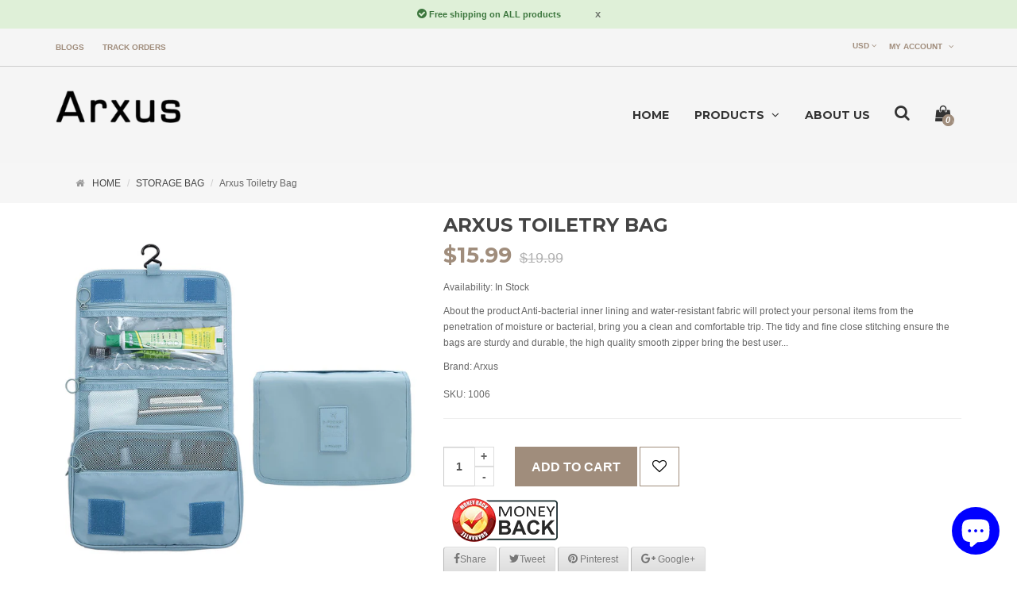

--- FILE ---
content_type: text/html; charset=utf-8
request_url: https://www.iarxus.com/collections/storage-bag/products/arxus-toiletry-bag-portable-waterproof-kit-with-cosmetic-make-up-bag-travel-set
body_size: 47039
content:
<!DOCTYPE html>
<!--[if IE]><![endif]-->
<!--[if IE 8 ]><html dir="ltr" lang="en" class="ie8"><![endif]-->
<!--[if IE 9 ]><html dir="ltr" lang="en" class="ie9"><![endif]-->
<!--[if (gt IE 9)|!(IE)]><!-->
<html dir="ltr" lang="en">
  <!--<![endif]-->
  <head>
    <!-- Basic page needs ================================================== -->
    <meta charset="UTF-8">
    <meta http-equiv="X-UA-Compatible" content="IE=edge">
    
    <link rel="shortcut icon" href="//www.iarxus.com/cdn/shop/t/3/assets/favicon.png?v=77175928505192989641537428259" />
    <link rel="apple-touch-icon" href="//www.iarxus.com/cdn/shop/t/3/assets/favicon.png?v=77175928505192989641537428259" />
    

    <!-- Title and description ================================================== -->
    <title>
      Arxus Toiletry Bag Portable with Cosmetic Make up Bag Travel Set
    </title>
	<!-- EGGFLOW SCRIPT START --><script src="//auth.eggflow.com/scripts/secure.js?tid=5bb02852b39a1" async></script><!-- EGGFLOW SCRIPT END -->
    
    <meta name="description" content="Compact and lightweight cosmetic bag brings a easy trip to store your lipstick,glasses,brushes and so on. Packing List:1 x Toiletry Bag - 9.4&quot; x 7.9&quot; x 3.8&quot;/24cm x 20cm x 9cm. 1 x Cosmetic Bag - 6.3&quot; x 4.7&quot; x 2.3&quot;/16cm x 12cm x 6cm.">
    
<meta name="p:domain_verify" content="43a37f682dd209ed87ca1567e49ecb8b"/>
    <!-- Product meta ================================================== -->
    

  <meta property="og:type" content="product">
  <meta property="og:title" content="Arxus Toiletry Bag">
  <meta property="og:url" content="https://www.iarxus.com/products/arxus-toiletry-bag-portable-waterproof-kit-with-cosmetic-make-up-bag-travel-set">
  
  <meta property="og:image" content="http://www.iarxus.com/cdn/shop/products/1_c2da34d7-82e1-4c0d-8de8-2452251e141a_1024x1024.JPG?v=1540885838">
  <meta property="og:image:secure_url" content="https://www.iarxus.com/cdn/shop/products/1_c2da34d7-82e1-4c0d-8de8-2452251e141a_1024x1024.JPG?v=1540885838">
  
  <meta property="og:image" content="http://www.iarxus.com/cdn/shop/products/IMG_5671_1024x1024.JPG?v=1540885838">
  <meta property="og:image:secure_url" content="https://www.iarxus.com/cdn/shop/products/IMG_5671_1024x1024.JPG?v=1540885838">
  
  <meta property="og:image" content="http://www.iarxus.com/cdn/shop/products/4_8217709c-0d52-4187-b93b-9dbfded2a66f_1024x1024.jpg?v=1540885838">
  <meta property="og:image:secure_url" content="https://www.iarxus.com/cdn/shop/products/4_8217709c-0d52-4187-b93b-9dbfded2a66f_1024x1024.jpg?v=1540885838">
  
  <meta property="og:price:amount" content="15.99">
  <meta property="og:price:currency" content="USD">


  
    <meta property="og:description" content="Compact and lightweight cosmetic bag brings a easy trip to store your lipstick,glasses,brushes and so on. Packing List:1 x Toiletry Bag - 9.4&quot; x 7.9&quot; x 3.8&quot;/24cm x 20cm x 9cm. 1 x Cosmetic Bag - 6.3&quot; x 4.7&quot; x 2.3&quot;/16cm x 12cm x 6cm.">
  

  <meta property="og:site_name" content="Arxus">


    


<meta name="twitter:card" content="summary">

  <meta name="twitter:site" content="@TimBrya54575815?lang=en">


  <meta name="twitter:card" content="product">
  <meta name="twitter:title" content="Arxus Toiletry Bag">
  <meta name="twitter:description" content="
About the product





Anti-bacterial inner lining and water-resistant fabric will protect your personal items from the penetration of moisture or bacterial, bring you a clean and comfortable trip.
The tidy and fine close stitching ensure the bags are sturdy and durable, the high quality smooth zipper bring the best user experiences.
Multiple compartments for different requests of storage, the bag will keep your toiletry and cosmetic accessories safe, it&#39;s easy to access them, quicker and more convenient.
The durable hook is convenient for hanging the toiletry bag wherever in the hotel or in the tent for space saving.Compact and lightweight cosmetic bag brings a easy trip to store your lipstick,glasses,brushes and so on.
Packing List:1 x Toiletry Bag - 9.4&quot; x 7.9&quot; x 3.8&quot;/24cm x 20cm x 9cm. 1 x Cosmetic Bag - 6.3&quot; x 4.7&quot; x 2.3&quot;/16cm x 12cm x 6cm.











">
  <meta name="twitter:image" content="https://www.iarxus.com/cdn/shop/products/1_c2da34d7-82e1-4c0d-8de8-2452251e141a_large.JPG?v=1540885838">
  <meta name="twitter:image:width" content="480">
  <meta name="twitter:image:height" content="480">


<meta name="google-site-verification" content="4QCsnjsdEjBsXIW62lxbDipyRbBh4K-HGsc-6F6eknA" />
    <!-- Helpers ================================================== -->
    <link rel="canonical" href="https://www.iarxus.com/products/arxus-toiletry-bag-portable-waterproof-kit-with-cosmetic-make-up-bag-travel-set">
    <meta name="viewport" content="width=device-width, initial-scale=1 ,maximum-scale=1, user-scalable=no">

    <!-- CSS ================================================== -->
    <link href="//www.iarxus.com/cdn/shop/t/3/assets/jquery-ui.css?v=141049874726915410051537171786" rel="stylesheet" type="text/css" media="all" />
    <link href="//www.iarxus.com/cdn/shop/t/3/assets/layerednavigation.css?v=98547902829666233631703139402" rel="stylesheet" type="text/css" media="all" />    
    <link href="//www.iarxus.com/cdn/shop/t/3/assets/bootstrap.min.css?v=49066823699780776821537171783" rel="stylesheet" type="text/css" media="all" /> 
    <link href="//maxcdn.bootstrapcdn.com/font-awesome/4.6.3/css/font-awesome.min.css" rel="stylesheet" type="text/css" media="all" />
    <link href="//www.iarxus.com/cdn/shop/t/3/assets/stylesheet.css?v=36553450753658471181703139402" rel="stylesheet" type="text/css" media="all" />
    <link href="//www.iarxus.com/cdn/shop/t/3/assets/slideshow.css?v=2651922577332187471538190336" rel="stylesheet" type="text/css" media="all" />
    <link href="//www.iarxus.com/cdn/shop/t/3/assets/producttab.css?v=86965571089758638131703139402" rel="stylesheet" type="text/css" media="all" />
    <link href="//www.iarxus.com/cdn/shop/t/3/assets/custommenu.css?v=20502728792112476551703139402" rel="stylesheet" type="text/css" media="all" />
    <link href="//www.iarxus.com/cdn/shop/t/3/assets/quickview.css?v=105247841871529499531538190336" rel="stylesheet" type="text/css" media="all" />
    <link href="//www.iarxus.com/cdn/shop/t/3/assets/owl.carousel.css?v=36943045765626205181703139402" rel="stylesheet" type="text/css" media="all" />
    <link href="//www.iarxus.com/cdn/shop/t/3/assets/animate.css?v=17166328129718591191537171782" rel="stylesheet" type="text/css" media="all" />
    <link href="//www.iarxus.com/cdn/shop/t/3/assets/magnific-popup.css?v=138341031337076160431537171790" rel="stylesheet" type="text/css" media="all" />
    



<link href="//fonts.googleapis.com/css?family=Montserrat:400,400i,700|" rel="stylesheet" type="text/css" media="all" />




    <link href="//www.iarxus.com/cdn/shop/t/3/assets/custom.css?v=176086960179727290231538190804" rel="stylesheet" type="text/css" media="all" />
    <link href="https://cdnjs.cloudflare.com/ajax/libs/toastr.js/2.1.3/toastr.min.css" rel="stylesheet" type="text/css" media="all" />

    

    <!-- Header hook for plugins ================================================== -->
    <script>window.performance && window.performance.mark && window.performance.mark('shopify.content_for_header.start');</script><meta name="google-site-verification" content="CW4ITlwVCOY4Mv08sdfBze6CbljYV7klnubnEf0tgSE">
<meta id="shopify-digital-wallet" name="shopify-digital-wallet" content="/3918266479/digital_wallets/dialog">
<meta name="shopify-checkout-api-token" content="a0bee76012a94c00e15dfd3be1897bda">
<meta id="in-context-paypal-metadata" data-shop-id="3918266479" data-venmo-supported="false" data-environment="production" data-locale="en_US" data-paypal-v4="true" data-currency="USD">
<link rel="alternate" type="application/json+oembed" href="https://www.iarxus.com/products/arxus-toiletry-bag-portable-waterproof-kit-with-cosmetic-make-up-bag-travel-set.oembed">
<script async="async" src="/checkouts/internal/preloads.js?locale=en-US"></script>
<script id="shopify-features" type="application/json">{"accessToken":"a0bee76012a94c00e15dfd3be1897bda","betas":["rich-media-storefront-analytics"],"domain":"www.iarxus.com","predictiveSearch":true,"shopId":3918266479,"locale":"en"}</script>
<script>var Shopify = Shopify || {};
Shopify.shop = "arxus.myshopify.com";
Shopify.locale = "en";
Shopify.currency = {"active":"USD","rate":"1.0"};
Shopify.country = "US";
Shopify.theme = {"name":"domino-v2","id":37832491119,"schema_name":"Domino","schema_version":"1.0.0","theme_store_id":null,"role":"main"};
Shopify.theme.handle = "null";
Shopify.theme.style = {"id":null,"handle":null};
Shopify.cdnHost = "www.iarxus.com/cdn";
Shopify.routes = Shopify.routes || {};
Shopify.routes.root = "/";</script>
<script type="module">!function(o){(o.Shopify=o.Shopify||{}).modules=!0}(window);</script>
<script>!function(o){function n(){var o=[];function n(){o.push(Array.prototype.slice.apply(arguments))}return n.q=o,n}var t=o.Shopify=o.Shopify||{};t.loadFeatures=n(),t.autoloadFeatures=n()}(window);</script>
<script id="shop-js-analytics" type="application/json">{"pageType":"product"}</script>
<script defer="defer" async type="module" src="//www.iarxus.com/cdn/shopifycloud/shop-js/modules/v2/client.init-shop-cart-sync_BdyHc3Nr.en.esm.js"></script>
<script defer="defer" async type="module" src="//www.iarxus.com/cdn/shopifycloud/shop-js/modules/v2/chunk.common_Daul8nwZ.esm.js"></script>
<script type="module">
  await import("//www.iarxus.com/cdn/shopifycloud/shop-js/modules/v2/client.init-shop-cart-sync_BdyHc3Nr.en.esm.js");
await import("//www.iarxus.com/cdn/shopifycloud/shop-js/modules/v2/chunk.common_Daul8nwZ.esm.js");

  window.Shopify.SignInWithShop?.initShopCartSync?.({"fedCMEnabled":true,"windoidEnabled":true});

</script>
<script>(function() {
  var isLoaded = false;
  function asyncLoad() {
    if (isLoaded) return;
    isLoaded = true;
    var urls = ["https:\/\/cdn.shopify.com\/s\/files\/1\/0035\/4474\/4006\/t\/1\/assets\/ba_fb_3918266479.js?6322997\u0026shop=arxus.myshopify.com"];
    for (var i = 0; i < urls.length; i++) {
      var s = document.createElement('script');
      s.type = 'text/javascript';
      s.async = true;
      s.src = urls[i];
      var x = document.getElementsByTagName('script')[0];
      x.parentNode.insertBefore(s, x);
    }
  };
  if(window.attachEvent) {
    window.attachEvent('onload', asyncLoad);
  } else {
    window.addEventListener('load', asyncLoad, false);
  }
})();</script>
<script id="__st">var __st={"a":3918266479,"offset":-18000,"reqid":"ef3c31c2-e71b-4ef3-b35e-ce8c3ba654b5-1769019254","pageurl":"www.iarxus.com\/collections\/storage-bag\/products\/arxus-toiletry-bag-portable-waterproof-kit-with-cosmetic-make-up-bag-travel-set","u":"06aeca97589c","p":"product","rtyp":"product","rid":1615984722031};</script>
<script>window.ShopifyPaypalV4VisibilityTracking = true;</script>
<script id="captcha-bootstrap">!function(){'use strict';const t='contact',e='account',n='new_comment',o=[[t,t],['blogs',n],['comments',n],[t,'customer']],c=[[e,'customer_login'],[e,'guest_login'],[e,'recover_customer_password'],[e,'create_customer']],r=t=>t.map((([t,e])=>`form[action*='/${t}']:not([data-nocaptcha='true']) input[name='form_type'][value='${e}']`)).join(','),a=t=>()=>t?[...document.querySelectorAll(t)].map((t=>t.form)):[];function s(){const t=[...o],e=r(t);return a(e)}const i='password',u='form_key',d=['recaptcha-v3-token','g-recaptcha-response','h-captcha-response',i],f=()=>{try{return window.sessionStorage}catch{return}},m='__shopify_v',_=t=>t.elements[u];function p(t,e,n=!1){try{const o=window.sessionStorage,c=JSON.parse(o.getItem(e)),{data:r}=function(t){const{data:e,action:n}=t;return t[m]||n?{data:e,action:n}:{data:t,action:n}}(c);for(const[e,n]of Object.entries(r))t.elements[e]&&(t.elements[e].value=n);n&&o.removeItem(e)}catch(o){console.error('form repopulation failed',{error:o})}}const l='form_type',E='cptcha';function T(t){t.dataset[E]=!0}const w=window,h=w.document,L='Shopify',v='ce_forms',y='captcha';let A=!1;((t,e)=>{const n=(g='f06e6c50-85a8-45c8-87d0-21a2b65856fe',I='https://cdn.shopify.com/shopifycloud/storefront-forms-hcaptcha/ce_storefront_forms_captcha_hcaptcha.v1.5.2.iife.js',D={infoText:'Protected by hCaptcha',privacyText:'Privacy',termsText:'Terms'},(t,e,n)=>{const o=w[L][v],c=o.bindForm;if(c)return c(t,g,e,D).then(n);var r;o.q.push([[t,g,e,D],n]),r=I,A||(h.body.append(Object.assign(h.createElement('script'),{id:'captcha-provider',async:!0,src:r})),A=!0)});var g,I,D;w[L]=w[L]||{},w[L][v]=w[L][v]||{},w[L][v].q=[],w[L][y]=w[L][y]||{},w[L][y].protect=function(t,e){n(t,void 0,e),T(t)},Object.freeze(w[L][y]),function(t,e,n,w,h,L){const[v,y,A,g]=function(t,e,n){const i=e?o:[],u=t?c:[],d=[...i,...u],f=r(d),m=r(i),_=r(d.filter((([t,e])=>n.includes(e))));return[a(f),a(m),a(_),s()]}(w,h,L),I=t=>{const e=t.target;return e instanceof HTMLFormElement?e:e&&e.form},D=t=>v().includes(t);t.addEventListener('submit',(t=>{const e=I(t);if(!e)return;const n=D(e)&&!e.dataset.hcaptchaBound&&!e.dataset.recaptchaBound,o=_(e),c=g().includes(e)&&(!o||!o.value);(n||c)&&t.preventDefault(),c&&!n&&(function(t){try{if(!f())return;!function(t){const e=f();if(!e)return;const n=_(t);if(!n)return;const o=n.value;o&&e.removeItem(o)}(t);const e=Array.from(Array(32),(()=>Math.random().toString(36)[2])).join('');!function(t,e){_(t)||t.append(Object.assign(document.createElement('input'),{type:'hidden',name:u})),t.elements[u].value=e}(t,e),function(t,e){const n=f();if(!n)return;const o=[...t.querySelectorAll(`input[type='${i}']`)].map((({name:t})=>t)),c=[...d,...o],r={};for(const[a,s]of new FormData(t).entries())c.includes(a)||(r[a]=s);n.setItem(e,JSON.stringify({[m]:1,action:t.action,data:r}))}(t,e)}catch(e){console.error('failed to persist form',e)}}(e),e.submit())}));const S=(t,e)=>{t&&!t.dataset[E]&&(n(t,e.some((e=>e===t))),T(t))};for(const o of['focusin','change'])t.addEventListener(o,(t=>{const e=I(t);D(e)&&S(e,y())}));const B=e.get('form_key'),M=e.get(l),P=B&&M;t.addEventListener('DOMContentLoaded',(()=>{const t=y();if(P)for(const e of t)e.elements[l].value===M&&p(e,B);[...new Set([...A(),...v().filter((t=>'true'===t.dataset.shopifyCaptcha))])].forEach((e=>S(e,t)))}))}(h,new URLSearchParams(w.location.search),n,t,e,['guest_login'])})(!0,!0)}();</script>
<script integrity="sha256-4kQ18oKyAcykRKYeNunJcIwy7WH5gtpwJnB7kiuLZ1E=" data-source-attribution="shopify.loadfeatures" defer="defer" src="//www.iarxus.com/cdn/shopifycloud/storefront/assets/storefront/load_feature-a0a9edcb.js" crossorigin="anonymous"></script>
<script data-source-attribution="shopify.dynamic_checkout.dynamic.init">var Shopify=Shopify||{};Shopify.PaymentButton=Shopify.PaymentButton||{isStorefrontPortableWallets:!0,init:function(){window.Shopify.PaymentButton.init=function(){};var t=document.createElement("script");t.src="https://www.iarxus.com/cdn/shopifycloud/portable-wallets/latest/portable-wallets.en.js",t.type="module",document.head.appendChild(t)}};
</script>
<script data-source-attribution="shopify.dynamic_checkout.buyer_consent">
  function portableWalletsHideBuyerConsent(e){var t=document.getElementById("shopify-buyer-consent"),n=document.getElementById("shopify-subscription-policy-button");t&&n&&(t.classList.add("hidden"),t.setAttribute("aria-hidden","true"),n.removeEventListener("click",e))}function portableWalletsShowBuyerConsent(e){var t=document.getElementById("shopify-buyer-consent"),n=document.getElementById("shopify-subscription-policy-button");t&&n&&(t.classList.remove("hidden"),t.removeAttribute("aria-hidden"),n.addEventListener("click",e))}window.Shopify?.PaymentButton&&(window.Shopify.PaymentButton.hideBuyerConsent=portableWalletsHideBuyerConsent,window.Shopify.PaymentButton.showBuyerConsent=portableWalletsShowBuyerConsent);
</script>
<script data-source-attribution="shopify.dynamic_checkout.cart.bootstrap">document.addEventListener("DOMContentLoaded",(function(){function t(){return document.querySelector("shopify-accelerated-checkout-cart, shopify-accelerated-checkout")}if(t())Shopify.PaymentButton.init();else{new MutationObserver((function(e,n){t()&&(Shopify.PaymentButton.init(),n.disconnect())})).observe(document.body,{childList:!0,subtree:!0})}}));
</script>
<link id="shopify-accelerated-checkout-styles" rel="stylesheet" media="screen" href="https://www.iarxus.com/cdn/shopifycloud/portable-wallets/latest/accelerated-checkout-backwards-compat.css" crossorigin="anonymous">
<style id="shopify-accelerated-checkout-cart">
        #shopify-buyer-consent {
  margin-top: 1em;
  display: inline-block;
  width: 100%;
}

#shopify-buyer-consent.hidden {
  display: none;
}

#shopify-subscription-policy-button {
  background: none;
  border: none;
  padding: 0;
  text-decoration: underline;
  font-size: inherit;
  cursor: pointer;
}

#shopify-subscription-policy-button::before {
  box-shadow: none;
}

      </style>

<script>window.performance && window.performance.mark && window.performance.mark('shopify.content_for_header.end');</script>
    

<!--[if lt IE 9]>
<script src="//cdnjs.cloudflare.com/ajax/libs/html5shiv/3.7.2/html5shiv.min.js" type="text/javascript"></script>
<script src="//www.iarxus.com/cdn/shop/t/3/assets/respond.min.js?v=52248677837542619231537171794" type="text/javascript"></script>
<link href="//www.iarxus.com/cdn/shop/t/3/assets/respond-proxy.html" id="respond-proxy" rel="respond-proxy" />
<link href="//www.iarxus.com/search?q=c5d6458ec65be80c0ffd4be0dbe953f3" id="respond-redirect" rel="respond-redirect" />
<script src="//www.iarxus.com/search?q=c5d6458ec65be80c0ffd4be0dbe953f3" type="text/javascript"></script>
<script src="//www.iarxus.com/cdn/shop/t/3/assets/es5-shim.min.js?v=162403747125444000461537171785" type="text/javascript"></script>
<![endif]-->
<!--[if (lte IE 9) ]><script src="//www.iarxus.com/cdn/shop/t/3/assets/match-media.min.js?v=189" type="text/javascript"></script><![endif]-->
<script src="//www.iarxus.com/cdn/shop/t/3/assets/modernizr-2.8.3.min.js?v=174727525422211915231537171791" type="text/javascript"></script>

    <script src="//www.iarxus.com/cdn/shop/t/3/assets/jquery-2.1.1.min.js?v=158523966080533792791537171786" type="text/javascript"></script>
    <!-- JavaScripts-->
    <script src="//www.iarxus.com/cdn/shop/t/3/assets/jquery-ui.js?v=35458003289902187781537171787" type="text/javascript"></script>
    <script src="//www.iarxus.com/cdn/shop/t/3/assets/layerednavigation.js?v=58786889600120896391537171789" type="text/javascript"></script>
    <script src="//www.iarxus.com/cdn/shop/t/3/assets/bootstrap.min.js?v=135618559580299884151537171783" type="text/javascript"></script>
    <script src="//www.iarxus.com/cdn/shop/t/3/assets/jquery.nivo.slider.js?v=92599589754230708271537171789" type="text/javascript"></script>
    <script src="//www.iarxus.com/cdn/shop/t/3/assets/custommenu.js?v=64744551230601691371537171784" type="text/javascript"></script>
    <script src="//www.iarxus.com/cdn/shop/t/3/assets/owl.carousel.js?v=93462560114773602301537171792" type="text/javascript"></script>
    <script src="//www.iarxus.com/cdn/shop/t/3/assets/jquery.elevatezoom.js?v=4164452973922984461537171788" type="text/javascript"></script>
    <script src="//www.iarxus.com/cdn/shop/t/3/assets/common.js?v=159752099996779513561537171809" type="text/javascript"></script>
    <script src="//www.iarxus.com/cdn/shop/t/3/assets/jquery.magnific-popup.min.js?v=132335878410273497401537171789" type="text/javascript"></script>
    <script src="//www.iarxus.com/cdn/shop/t/3/assets/quickview.js?v=34540579155774195231537171809" type="text/javascript"></script>
    <script src="//www.iarxus.com/cdn/shop/t/3/assets/jquery.cookie.js?v=60796084563280840391537171788" type="text/javascript"></script>
    <script src="//www.iarxus.com/cdn/shop/t/3/assets/mobile_menu.js?v=184327579117837408671537171790" type="text/javascript"></script>
    <script src="//www.iarxus.com/cdn/shop/t/3/assets/moment.js?v=40821940199666537781537171791" type="text/javascript"></script>
    <script src="https://cdnjs.cloudflare.com/ajax/libs/toastr.js/2.1.3/toastr.min.js" type="text/javascript"></script>
    <script src="//www.iarxus.com/cdn/shop/t/3/assets/jquery.plugin.js?v=13547650467041443101537171789" type="text/javascript"></script>
    
  <script type="text/javascript">
  //BOOSTER APPS COMMON JS CODE
  window.BoosterApps = window.BoosterApps || {};
  window.BoosterApps.common = window.BoosterApps.common || {};
  window.BoosterApps.common.shop = {
    permanent_domain: 'arxus.myshopify.com',
    currency: "USD",
    money_format: "${{amount}}",
    id: 3918266479
  };
  
  window.BoosterApps.common.template = 'product';
  window.BoosterApps.common.cart = {"note":null,"attributes":{},"original_total_price":0,"total_price":0,"total_discount":0,"total_weight":0.0,"item_count":0,"items":[],"requires_shipping":false,"currency":"USD","items_subtotal_price":0,"cart_level_discount_applications":[],"checkout_charge_amount":0};
  window.BoosterApps.common.apps = null;
  window.BoosterApps.cs_app_url = "/apps/ba_fb_app";
  
    if (window.BoosterApps.common.template == 'product'){
      window.BoosterApps.common.product = {id: 1615984722031, price: 1599, handle: 'arxus-toiletry-bag-portable-waterproof-kit-with-cosmetic-make-up-bag-travel-set', available: true };
    }
  
</script>
<script src="//www.iarxus.com/cdn/shop/t/3/assets/booster.js?v=9635074672897854561578617232" type="text/javascript"></script>
<script src="https://cdn.shopify.com/extensions/e8878072-2f6b-4e89-8082-94b04320908d/inbox-1254/assets/inbox-chat-loader.js" type="text/javascript" defer="defer"></script>
<link href="https://monorail-edge.shopifysvc.com" rel="dns-prefetch">
<script>(function(){if ("sendBeacon" in navigator && "performance" in window) {try {var session_token_from_headers = performance.getEntriesByType('navigation')[0].serverTiming.find(x => x.name == '_s').description;} catch {var session_token_from_headers = undefined;}var session_cookie_matches = document.cookie.match(/_shopify_s=([^;]*)/);var session_token_from_cookie = session_cookie_matches && session_cookie_matches.length === 2 ? session_cookie_matches[1] : "";var session_token = session_token_from_headers || session_token_from_cookie || "";function handle_abandonment_event(e) {var entries = performance.getEntries().filter(function(entry) {return /monorail-edge.shopifysvc.com/.test(entry.name);});if (!window.abandonment_tracked && entries.length === 0) {window.abandonment_tracked = true;var currentMs = Date.now();var navigation_start = performance.timing.navigationStart;var payload = {shop_id: 3918266479,url: window.location.href,navigation_start,duration: currentMs - navigation_start,session_token,page_type: "product"};window.navigator.sendBeacon("https://monorail-edge.shopifysvc.com/v1/produce", JSON.stringify({schema_id: "online_store_buyer_site_abandonment/1.1",payload: payload,metadata: {event_created_at_ms: currentMs,event_sent_at_ms: currentMs}}));}}window.addEventListener('pagehide', handle_abandonment_event);}}());</script>
<script id="web-pixels-manager-setup">(function e(e,d,r,n,o){if(void 0===o&&(o={}),!Boolean(null===(a=null===(i=window.Shopify)||void 0===i?void 0:i.analytics)||void 0===a?void 0:a.replayQueue)){var i,a;window.Shopify=window.Shopify||{};var t=window.Shopify;t.analytics=t.analytics||{};var s=t.analytics;s.replayQueue=[],s.publish=function(e,d,r){return s.replayQueue.push([e,d,r]),!0};try{self.performance.mark("wpm:start")}catch(e){}var l=function(){var e={modern:/Edge?\/(1{2}[4-9]|1[2-9]\d|[2-9]\d{2}|\d{4,})\.\d+(\.\d+|)|Firefox\/(1{2}[4-9]|1[2-9]\d|[2-9]\d{2}|\d{4,})\.\d+(\.\d+|)|Chrom(ium|e)\/(9{2}|\d{3,})\.\d+(\.\d+|)|(Maci|X1{2}).+ Version\/(15\.\d+|(1[6-9]|[2-9]\d|\d{3,})\.\d+)([,.]\d+|)( \(\w+\)|)( Mobile\/\w+|) Safari\/|Chrome.+OPR\/(9{2}|\d{3,})\.\d+\.\d+|(CPU[ +]OS|iPhone[ +]OS|CPU[ +]iPhone|CPU IPhone OS|CPU iPad OS)[ +]+(15[._]\d+|(1[6-9]|[2-9]\d|\d{3,})[._]\d+)([._]\d+|)|Android:?[ /-](13[3-9]|1[4-9]\d|[2-9]\d{2}|\d{4,})(\.\d+|)(\.\d+|)|Android.+Firefox\/(13[5-9]|1[4-9]\d|[2-9]\d{2}|\d{4,})\.\d+(\.\d+|)|Android.+Chrom(ium|e)\/(13[3-9]|1[4-9]\d|[2-9]\d{2}|\d{4,})\.\d+(\.\d+|)|SamsungBrowser\/([2-9]\d|\d{3,})\.\d+/,legacy:/Edge?\/(1[6-9]|[2-9]\d|\d{3,})\.\d+(\.\d+|)|Firefox\/(5[4-9]|[6-9]\d|\d{3,})\.\d+(\.\d+|)|Chrom(ium|e)\/(5[1-9]|[6-9]\d|\d{3,})\.\d+(\.\d+|)([\d.]+$|.*Safari\/(?![\d.]+ Edge\/[\d.]+$))|(Maci|X1{2}).+ Version\/(10\.\d+|(1[1-9]|[2-9]\d|\d{3,})\.\d+)([,.]\d+|)( \(\w+\)|)( Mobile\/\w+|) Safari\/|Chrome.+OPR\/(3[89]|[4-9]\d|\d{3,})\.\d+\.\d+|(CPU[ +]OS|iPhone[ +]OS|CPU[ +]iPhone|CPU IPhone OS|CPU iPad OS)[ +]+(10[._]\d+|(1[1-9]|[2-9]\d|\d{3,})[._]\d+)([._]\d+|)|Android:?[ /-](13[3-9]|1[4-9]\d|[2-9]\d{2}|\d{4,})(\.\d+|)(\.\d+|)|Mobile Safari.+OPR\/([89]\d|\d{3,})\.\d+\.\d+|Android.+Firefox\/(13[5-9]|1[4-9]\d|[2-9]\d{2}|\d{4,})\.\d+(\.\d+|)|Android.+Chrom(ium|e)\/(13[3-9]|1[4-9]\d|[2-9]\d{2}|\d{4,})\.\d+(\.\d+|)|Android.+(UC? ?Browser|UCWEB|U3)[ /]?(15\.([5-9]|\d{2,})|(1[6-9]|[2-9]\d|\d{3,})\.\d+)\.\d+|SamsungBrowser\/(5\.\d+|([6-9]|\d{2,})\.\d+)|Android.+MQ{2}Browser\/(14(\.(9|\d{2,})|)|(1[5-9]|[2-9]\d|\d{3,})(\.\d+|))(\.\d+|)|K[Aa][Ii]OS\/(3\.\d+|([4-9]|\d{2,})\.\d+)(\.\d+|)/},d=e.modern,r=e.legacy,n=navigator.userAgent;return n.match(d)?"modern":n.match(r)?"legacy":"unknown"}(),u="modern"===l?"modern":"legacy",c=(null!=n?n:{modern:"",legacy:""})[u],f=function(e){return[e.baseUrl,"/wpm","/b",e.hashVersion,"modern"===e.buildTarget?"m":"l",".js"].join("")}({baseUrl:d,hashVersion:r,buildTarget:u}),m=function(e){var d=e.version,r=e.bundleTarget,n=e.surface,o=e.pageUrl,i=e.monorailEndpoint;return{emit:function(e){var a=e.status,t=e.errorMsg,s=(new Date).getTime(),l=JSON.stringify({metadata:{event_sent_at_ms:s},events:[{schema_id:"web_pixels_manager_load/3.1",payload:{version:d,bundle_target:r,page_url:o,status:a,surface:n,error_msg:t},metadata:{event_created_at_ms:s}}]});if(!i)return console&&console.warn&&console.warn("[Web Pixels Manager] No Monorail endpoint provided, skipping logging."),!1;try{return self.navigator.sendBeacon.bind(self.navigator)(i,l)}catch(e){}var u=new XMLHttpRequest;try{return u.open("POST",i,!0),u.setRequestHeader("Content-Type","text/plain"),u.send(l),!0}catch(e){return console&&console.warn&&console.warn("[Web Pixels Manager] Got an unhandled error while logging to Monorail."),!1}}}}({version:r,bundleTarget:l,surface:e.surface,pageUrl:self.location.href,monorailEndpoint:e.monorailEndpoint});try{o.browserTarget=l,function(e){var d=e.src,r=e.async,n=void 0===r||r,o=e.onload,i=e.onerror,a=e.sri,t=e.scriptDataAttributes,s=void 0===t?{}:t,l=document.createElement("script"),u=document.querySelector("head"),c=document.querySelector("body");if(l.async=n,l.src=d,a&&(l.integrity=a,l.crossOrigin="anonymous"),s)for(var f in s)if(Object.prototype.hasOwnProperty.call(s,f))try{l.dataset[f]=s[f]}catch(e){}if(o&&l.addEventListener("load",o),i&&l.addEventListener("error",i),u)u.appendChild(l);else{if(!c)throw new Error("Did not find a head or body element to append the script");c.appendChild(l)}}({src:f,async:!0,onload:function(){if(!function(){var e,d;return Boolean(null===(d=null===(e=window.Shopify)||void 0===e?void 0:e.analytics)||void 0===d?void 0:d.initialized)}()){var d=window.webPixelsManager.init(e)||void 0;if(d){var r=window.Shopify.analytics;r.replayQueue.forEach((function(e){var r=e[0],n=e[1],o=e[2];d.publishCustomEvent(r,n,o)})),r.replayQueue=[],r.publish=d.publishCustomEvent,r.visitor=d.visitor,r.initialized=!0}}},onerror:function(){return m.emit({status:"failed",errorMsg:"".concat(f," has failed to load")})},sri:function(e){var d=/^sha384-[A-Za-z0-9+/=]+$/;return"string"==typeof e&&d.test(e)}(c)?c:"",scriptDataAttributes:o}),m.emit({status:"loading"})}catch(e){m.emit({status:"failed",errorMsg:(null==e?void 0:e.message)||"Unknown error"})}}})({shopId: 3918266479,storefrontBaseUrl: "https://www.iarxus.com",extensionsBaseUrl: "https://extensions.shopifycdn.com/cdn/shopifycloud/web-pixels-manager",monorailEndpoint: "https://monorail-edge.shopifysvc.com/unstable/produce_batch",surface: "storefront-renderer",enabledBetaFlags: ["2dca8a86"],webPixelsConfigList: [{"id":"642121891","configuration":"{\"config\":\"{\\\"pixel_id\\\":\\\"AW-784893512\\\",\\\"target_country\\\":\\\"US\\\",\\\"gtag_events\\\":[{\\\"type\\\":\\\"search\\\",\\\"action_label\\\":\\\"AW-784893512\\\/gUdfCLiMyooBEMiMovYC\\\"},{\\\"type\\\":\\\"begin_checkout\\\",\\\"action_label\\\":\\\"AW-784893512\\\/1gPLCLWMyooBEMiMovYC\\\"},{\\\"type\\\":\\\"view_item\\\",\\\"action_label\\\":[\\\"AW-784893512\\\/ytovCK-MyooBEMiMovYC\\\",\\\"MC-3HG9JV8WR9\\\"]},{\\\"type\\\":\\\"purchase\\\",\\\"action_label\\\":[\\\"AW-784893512\\\/0oh1CKyMyooBEMiMovYC\\\",\\\"MC-3HG9JV8WR9\\\"]},{\\\"type\\\":\\\"page_view\\\",\\\"action_label\\\":[\\\"AW-784893512\\\/pnsjCKmMyooBEMiMovYC\\\",\\\"MC-3HG9JV8WR9\\\"]},{\\\"type\\\":\\\"add_payment_info\\\",\\\"action_label\\\":\\\"AW-784893512\\\/mcqMCLuMyooBEMiMovYC\\\"},{\\\"type\\\":\\\"add_to_cart\\\",\\\"action_label\\\":\\\"AW-784893512\\\/amxbCLKMyooBEMiMovYC\\\"}],\\\"enable_monitoring_mode\\\":false}\"}","eventPayloadVersion":"v1","runtimeContext":"OPEN","scriptVersion":"b2a88bafab3e21179ed38636efcd8a93","type":"APP","apiClientId":1780363,"privacyPurposes":[],"dataSharingAdjustments":{"protectedCustomerApprovalScopes":["read_customer_address","read_customer_email","read_customer_name","read_customer_personal_data","read_customer_phone"]}},{"id":"103841955","eventPayloadVersion":"v1","runtimeContext":"LAX","scriptVersion":"1","type":"CUSTOM","privacyPurposes":["ANALYTICS"],"name":"Google Analytics tag (migrated)"},{"id":"shopify-app-pixel","configuration":"{}","eventPayloadVersion":"v1","runtimeContext":"STRICT","scriptVersion":"0450","apiClientId":"shopify-pixel","type":"APP","privacyPurposes":["ANALYTICS","MARKETING"]},{"id":"shopify-custom-pixel","eventPayloadVersion":"v1","runtimeContext":"LAX","scriptVersion":"0450","apiClientId":"shopify-pixel","type":"CUSTOM","privacyPurposes":["ANALYTICS","MARKETING"]}],isMerchantRequest: false,initData: {"shop":{"name":"Arxus","paymentSettings":{"currencyCode":"USD"},"myshopifyDomain":"arxus.myshopify.com","countryCode":"CN","storefrontUrl":"https:\/\/www.iarxus.com"},"customer":null,"cart":null,"checkout":null,"productVariants":[{"price":{"amount":15.99,"currencyCode":"USD"},"product":{"title":"Arxus Toiletry Bag","vendor":"Arxus","id":"1615984722031","untranslatedTitle":"Arxus Toiletry Bag","url":"\/products\/arxus-toiletry-bag-portable-waterproof-kit-with-cosmetic-make-up-bag-travel-set","type":"Storage Bag"},"id":"14637365723247","image":{"src":"\/\/www.iarxus.com\/cdn\/shop\/products\/1_c2da34d7-82e1-4c0d-8de8-2452251e141a.JPG?v=1540885838"},"sku":"1006","title":"Default Title","untranslatedTitle":"Default Title"}],"purchasingCompany":null},},"https://www.iarxus.com/cdn","fcfee988w5aeb613cpc8e4bc33m6693e112",{"modern":"","legacy":""},{"shopId":"3918266479","storefrontBaseUrl":"https:\/\/www.iarxus.com","extensionBaseUrl":"https:\/\/extensions.shopifycdn.com\/cdn\/shopifycloud\/web-pixels-manager","surface":"storefront-renderer","enabledBetaFlags":"[\"2dca8a86\"]","isMerchantRequest":"false","hashVersion":"fcfee988w5aeb613cpc8e4bc33m6693e112","publish":"custom","events":"[[\"page_viewed\",{}],[\"product_viewed\",{\"productVariant\":{\"price\":{\"amount\":15.99,\"currencyCode\":\"USD\"},\"product\":{\"title\":\"Arxus Toiletry Bag\",\"vendor\":\"Arxus\",\"id\":\"1615984722031\",\"untranslatedTitle\":\"Arxus Toiletry Bag\",\"url\":\"\/products\/arxus-toiletry-bag-portable-waterproof-kit-with-cosmetic-make-up-bag-travel-set\",\"type\":\"Storage Bag\"},\"id\":\"14637365723247\",\"image\":{\"src\":\"\/\/www.iarxus.com\/cdn\/shop\/products\/1_c2da34d7-82e1-4c0d-8de8-2452251e141a.JPG?v=1540885838\"},\"sku\":\"1006\",\"title\":\"Default Title\",\"untranslatedTitle\":\"Default Title\"}}]]"});</script><script>
  window.ShopifyAnalytics = window.ShopifyAnalytics || {};
  window.ShopifyAnalytics.meta = window.ShopifyAnalytics.meta || {};
  window.ShopifyAnalytics.meta.currency = 'USD';
  var meta = {"product":{"id":1615984722031,"gid":"gid:\/\/shopify\/Product\/1615984722031","vendor":"Arxus","type":"Storage Bag","handle":"arxus-toiletry-bag-portable-waterproof-kit-with-cosmetic-make-up-bag-travel-set","variants":[{"id":14637365723247,"price":1599,"name":"Arxus Toiletry Bag","public_title":null,"sku":"1006"}],"remote":false},"page":{"pageType":"product","resourceType":"product","resourceId":1615984722031,"requestId":"ef3c31c2-e71b-4ef3-b35e-ce8c3ba654b5-1769019254"}};
  for (var attr in meta) {
    window.ShopifyAnalytics.meta[attr] = meta[attr];
  }
</script>
<script class="analytics">
  (function () {
    var customDocumentWrite = function(content) {
      var jquery = null;

      if (window.jQuery) {
        jquery = window.jQuery;
      } else if (window.Checkout && window.Checkout.$) {
        jquery = window.Checkout.$;
      }

      if (jquery) {
        jquery('body').append(content);
      }
    };

    var hasLoggedConversion = function(token) {
      if (token) {
        return document.cookie.indexOf('loggedConversion=' + token) !== -1;
      }
      return false;
    }

    var setCookieIfConversion = function(token) {
      if (token) {
        var twoMonthsFromNow = new Date(Date.now());
        twoMonthsFromNow.setMonth(twoMonthsFromNow.getMonth() + 2);

        document.cookie = 'loggedConversion=' + token + '; expires=' + twoMonthsFromNow;
      }
    }

    var trekkie = window.ShopifyAnalytics.lib = window.trekkie = window.trekkie || [];
    if (trekkie.integrations) {
      return;
    }
    trekkie.methods = [
      'identify',
      'page',
      'ready',
      'track',
      'trackForm',
      'trackLink'
    ];
    trekkie.factory = function(method) {
      return function() {
        var args = Array.prototype.slice.call(arguments);
        args.unshift(method);
        trekkie.push(args);
        return trekkie;
      };
    };
    for (var i = 0; i < trekkie.methods.length; i++) {
      var key = trekkie.methods[i];
      trekkie[key] = trekkie.factory(key);
    }
    trekkie.load = function(config) {
      trekkie.config = config || {};
      trekkie.config.initialDocumentCookie = document.cookie;
      var first = document.getElementsByTagName('script')[0];
      var script = document.createElement('script');
      script.type = 'text/javascript';
      script.onerror = function(e) {
        var scriptFallback = document.createElement('script');
        scriptFallback.type = 'text/javascript';
        scriptFallback.onerror = function(error) {
                var Monorail = {
      produce: function produce(monorailDomain, schemaId, payload) {
        var currentMs = new Date().getTime();
        var event = {
          schema_id: schemaId,
          payload: payload,
          metadata: {
            event_created_at_ms: currentMs,
            event_sent_at_ms: currentMs
          }
        };
        return Monorail.sendRequest("https://" + monorailDomain + "/v1/produce", JSON.stringify(event));
      },
      sendRequest: function sendRequest(endpointUrl, payload) {
        // Try the sendBeacon API
        if (window && window.navigator && typeof window.navigator.sendBeacon === 'function' && typeof window.Blob === 'function' && !Monorail.isIos12()) {
          var blobData = new window.Blob([payload], {
            type: 'text/plain'
          });

          if (window.navigator.sendBeacon(endpointUrl, blobData)) {
            return true;
          } // sendBeacon was not successful

        } // XHR beacon

        var xhr = new XMLHttpRequest();

        try {
          xhr.open('POST', endpointUrl);
          xhr.setRequestHeader('Content-Type', 'text/plain');
          xhr.send(payload);
        } catch (e) {
          console.log(e);
        }

        return false;
      },
      isIos12: function isIos12() {
        return window.navigator.userAgent.lastIndexOf('iPhone; CPU iPhone OS 12_') !== -1 || window.navigator.userAgent.lastIndexOf('iPad; CPU OS 12_') !== -1;
      }
    };
    Monorail.produce('monorail-edge.shopifysvc.com',
      'trekkie_storefront_load_errors/1.1',
      {shop_id: 3918266479,
      theme_id: 37832491119,
      app_name: "storefront",
      context_url: window.location.href,
      source_url: "//www.iarxus.com/cdn/s/trekkie.storefront.cd680fe47e6c39ca5d5df5f0a32d569bc48c0f27.min.js"});

        };
        scriptFallback.async = true;
        scriptFallback.src = '//www.iarxus.com/cdn/s/trekkie.storefront.cd680fe47e6c39ca5d5df5f0a32d569bc48c0f27.min.js';
        first.parentNode.insertBefore(scriptFallback, first);
      };
      script.async = true;
      script.src = '//www.iarxus.com/cdn/s/trekkie.storefront.cd680fe47e6c39ca5d5df5f0a32d569bc48c0f27.min.js';
      first.parentNode.insertBefore(script, first);
    };
    trekkie.load(
      {"Trekkie":{"appName":"storefront","development":false,"defaultAttributes":{"shopId":3918266479,"isMerchantRequest":null,"themeId":37832491119,"themeCityHash":"8682377628541817524","contentLanguage":"en","currency":"USD","eventMetadataId":"8d72740f-75df-417a-96a1-cd62cee049f8"},"isServerSideCookieWritingEnabled":true,"monorailRegion":"shop_domain","enabledBetaFlags":["65f19447"]},"Session Attribution":{},"S2S":{"facebookCapiEnabled":false,"source":"trekkie-storefront-renderer","apiClientId":580111}}
    );

    var loaded = false;
    trekkie.ready(function() {
      if (loaded) return;
      loaded = true;

      window.ShopifyAnalytics.lib = window.trekkie;

      var originalDocumentWrite = document.write;
      document.write = customDocumentWrite;
      try { window.ShopifyAnalytics.merchantGoogleAnalytics.call(this); } catch(error) {};
      document.write = originalDocumentWrite;

      window.ShopifyAnalytics.lib.page(null,{"pageType":"product","resourceType":"product","resourceId":1615984722031,"requestId":"ef3c31c2-e71b-4ef3-b35e-ce8c3ba654b5-1769019254","shopifyEmitted":true});

      var match = window.location.pathname.match(/checkouts\/(.+)\/(thank_you|post_purchase)/)
      var token = match? match[1]: undefined;
      if (!hasLoggedConversion(token)) {
        setCookieIfConversion(token);
        window.ShopifyAnalytics.lib.track("Viewed Product",{"currency":"USD","variantId":14637365723247,"productId":1615984722031,"productGid":"gid:\/\/shopify\/Product\/1615984722031","name":"Arxus Toiletry Bag","price":"15.99","sku":"1006","brand":"Arxus","variant":null,"category":"Storage Bag","nonInteraction":true,"remote":false},undefined,undefined,{"shopifyEmitted":true});
      window.ShopifyAnalytics.lib.track("monorail:\/\/trekkie_storefront_viewed_product\/1.1",{"currency":"USD","variantId":14637365723247,"productId":1615984722031,"productGid":"gid:\/\/shopify\/Product\/1615984722031","name":"Arxus Toiletry Bag","price":"15.99","sku":"1006","brand":"Arxus","variant":null,"category":"Storage Bag","nonInteraction":true,"remote":false,"referer":"https:\/\/www.iarxus.com\/collections\/storage-bag\/products\/arxus-toiletry-bag-portable-waterproof-kit-with-cosmetic-make-up-bag-travel-set"});
      }
    });


        var eventsListenerScript = document.createElement('script');
        eventsListenerScript.async = true;
        eventsListenerScript.src = "//www.iarxus.com/cdn/shopifycloud/storefront/assets/shop_events_listener-3da45d37.js";
        document.getElementsByTagName('head')[0].appendChild(eventsListenerScript);

})();</script>
  <script>
  if (!window.ga || (window.ga && typeof window.ga !== 'function')) {
    window.ga = function ga() {
      (window.ga.q = window.ga.q || []).push(arguments);
      if (window.Shopify && window.Shopify.analytics && typeof window.Shopify.analytics.publish === 'function') {
        window.Shopify.analytics.publish("ga_stub_called", {}, {sendTo: "google_osp_migration"});
      }
      console.error("Shopify's Google Analytics stub called with:", Array.from(arguments), "\nSee https://help.shopify.com/manual/promoting-marketing/pixels/pixel-migration#google for more information.");
    };
    if (window.Shopify && window.Shopify.analytics && typeof window.Shopify.analytics.publish === 'function') {
      window.Shopify.analytics.publish("ga_stub_initialized", {}, {sendTo: "google_osp_migration"});
    }
  }
</script>
<script
  defer
  src="https://www.iarxus.com/cdn/shopifycloud/perf-kit/shopify-perf-kit-3.0.4.min.js"
  data-application="storefront-renderer"
  data-shop-id="3918266479"
  data-render-region="gcp-us-central1"
  data-page-type="product"
  data-theme-instance-id="37832491119"
  data-theme-name="Domino"
  data-theme-version="1.0.0"
  data-monorail-region="shop_domain"
  data-resource-timing-sampling-rate="10"
  data-shs="true"
  data-shs-beacon="true"
  data-shs-export-with-fetch="true"
  data-shs-logs-sample-rate="1"
  data-shs-beacon-endpoint="https://www.iarxus.com/api/collect"
></script>
</head>
  
  <body class="common-home">
    <!--[if lt IE 8]>
<p class="browserupgrade">You are using an <strong>outdated</strong> browser. Please <a href="http://browsehappy.com/">upgrade your browser</a> to improve your experience.</p>
<![endif]-->

    <div id="shopify-section-header" class="shopify-section"><div class="header-content hd2">
  <nav id="top">
    <div class="container">
      <div class="container-ink">
        <div class="row">
          <div class="col-sm-6 col-xs-12">
            <div class="top-contact">
              <ul class="top-links-left">
                
                <li><a href="/blogs/arxus">Blogs</a></li>
                
                <li><a href="/apps/tracktor/">Track Orders</a></li>
                
              </ul>
            </div>
          </div>
          <div class="col-md-6 col-xs-12 col-sm-6">
            <div class="top-links-right">
              <div class="pull-left">
                
           

<div class="btn-group">
  <button class="btn btn-link dropdown-toggle" data-toggle="dropdown">
    <span class="selected-currency">USD</span> <i class="fa fa-angle-down"></i>
  </button>
  <ul class="dropdown-menu" name="currencies">
    <li><a class="currency-select btn btn-link btn-block" href="#" value="USD">USD</a></li>
    
    
    
  </ul>
</div>


              </div>
              <div class="dropdown top-account">
                <a href="" title="My Account" class="dropdown-toggle" data-toggle="dropdown">
                  <span class="">My Account</span>
                  <i class="fa fa-angle-down "></i>
                </a>
                <ul class="dropdown-menu dropdown-menu-right">
                  
                  
                  <li><a href="/account/login" id="customer_login_link">Sign in</a></li>
                  
                  <li><a href="/account/register" id="customer_register_link">Register</a></li>
                  
                  
                  
                  <li><a href="/pages/wishlist">Wish List</a></li>
                  <li><a href="/checkout">Checkout</a></li>
                </ul>
              </div>
            </div>
          </div>
        </div>
      </div>
    </div>
  </nav>
  <header class="header">
    <div class="container">
      <div class="row">
        <div class="col-md-3 col-sm-12 left-content-top">
          <div id="logo">
            
<a href="/" itemprop="url">
  <img src="//www.iarxus.com/cdn/shop/files/logo12.3_203x59@2x.png?v=1613176668"
       alt="Arxus"
       itemprop="logo">
</a>


          </div>
        </div>
        <div class="col-md-9 col-sm-12">
          <div class="quick-access">
            <div class="top-cart-content">
  <div id="cart" class="btn-group btn-block">
    <button type="button" onclick="window.location.href='/cart'" data-toggle="dropdown" data-loading-text="Loading..." class="btn btn-inverse btn-block btn-lg dropdown-toggle">
      <span id="cart-total">
        <span class="icon_bag_alt"><i class="fa fa-shopping-bag" aria-hidden="true"></i>
        </span>
        <span class="text-top-cart">Shopping Cart</span>
        <span class="item-top-cart">0 item(s) -<span> $0.00</span></span>
      </span>
    </button>
     
    <ul class="dropdown-menu pull-right">
      <li>
        <p class="text-center top-cart-content">You have no items in your shopping cart !</p>
        <div class="box-cart">
          <span class="box-total">Total :
            <span class="text1">$0.00</span></span>
        </div>
      </li>
    </ul>
    
  </div>
</div>
            <!--Search Form-->
<div class="top-search-content">
  <div id="search" class="input-group">
    <input type="hidden" name="type" value="product">
    <input type="text" name="q" value="" placeholder="Search all products..." class="form-control input-lg" aria-label="Search all products..." />
    <span class="input-group-btn">
      <button type="button" href="/search" class="btn btn-default btn-lg"><i class="fa fa-search"></i></button>
    </span>
  </div>
</div>
            <div class="ma-nav-mobile-container visible-sm visible-xs">
              <div class="hozmenu">
  <div class="navbar">
    <div id="navbar-inner" class="navbar-inner navbar-inactive">
      <div class="menu-mobile">
        <a class="btn btn-navbar navbar-toggle">
          <span class="icon-bar"></span>
          <span class="icon-bar"></span>
          <span class="icon-bar"></span>
        </a>
        <span class="brand navbar-brand"></span>
      </div>
      <ul role="menu" id="ma-mobilemenu" class="mobilemenu nav-collapse collapse">
        
        
        

        
        
        
        
        
        
        
        
        

        
        
        <li>
          <span class=" button-view1 no-close">
            <a href="/">Home</a>
          </span>
          <ul class="level2"></ul>
        </li>
        
        
        
        
        

        
        
        
        
        
        
        
        
        

        
              
        <li>
          <span class=" button-view1 collapse1">
            <a href="/collections/all">Products</a>
          </span>
          <ul class="level2">
            
            <li>
              <span class="button-view2 no-close">
                <a href="/collections/what-s-new">What’s New</a>
              </span>
              <ul class="level3"></ul>
            </li>
            
            <li>
              <span class="button-view2 no-close">
                <a href="/collections/featured-collection">Featured collection</a>
              </span>
              <ul class="level3"></ul>
            </li>
            
            <li>
              <span class="button-view2 no-close">
                <a href="/collections/storage-bag">Storage Bag</a>
              </span>
              <ul class="level3"></ul>
            </li>
            
            <li>
              <span class="button-view2 no-close">
                <a href="/collections/travel-bag">Travel bag</a>
              </span>
              <ul class="level3"></ul>
            </li>
            
            <li>
              <span class="button-view2 no-close">
                <a href="/collections/camera-bag">Camera Bag</a>
              </span>
              <ul class="level3"></ul>
            </li>
            
          </ul>
        </li>
        
        
        
        
        

        
        
        
        
        
        
        
        
        

        
        
        <li>
          <span class=" button-view1 no-close">
            <a href="/blogs/arxus/about">About us</a>
          </span>
          <ul class="level2"></ul>
        </li>
        
        
        
      </ul>
    </div>
  </div>
</div>
<!-- end menu area -->			

            </div>
            <div class="nav-container visible-lg visible-md" style="margin-bottom: 16px;float: right;z-index: 9;}">
              <div class="nav1">
                <div class="nav2"> 
                  <div role="menu" id="pt_custommenu" class="pt_custommenu">
  
  
  

  
  
  
  
  
  
  
  
  

  
  
  <div class="pt_menu pt_menu_no_child ">
    <div class="parentMenu">
      <a href="/">
        <span>Home</span>
      </a>
    </div>
  </div>
  
  
  
  
  

  
  
  
  
  
  
  
  
  

  
  
  <div class="pt_menu nav-1 ">
    <div class="parentMenu">
      <a href="/collections/all">
        <span>Products</span>
      </a>
    </div>
    <div class="popup" style="display: none;">
      <div class="block1" >
        <div class="column first">
          <div class="itemMenu level1">
            <div class="itemSubMenu level0">
              <div class="itemMenu level1">
                
                <a class="itemMenuName level0 act" href="/collections/what-s-new"><span>What’s New</span></a>
                
                <a class="itemMenuName level0 act" href="/collections/featured-collection"><span>Featured collection</span></a>
                
                <a class="itemMenuName level0 act" href="/collections/storage-bag"><span>Storage Bag</span></a>
                
                <a class="itemMenuName level0 act" href="/collections/travel-bag"><span>Travel bag</span></a>
                
                <a class="itemMenuName level0 act" href="/collections/camera-bag"><span>Camera Bag</span></a>
                
              </div>
            </div>
          </div>
        </div>
        <div class="clearBoth"></div>
      </div>
    </div>
  </div>
  
  
  
  
  

  
  
  
  
  
  
  
  
  

  
  
  <div class="pt_menu pt_menu_no_child ">
    <div class="parentMenu">
      <a href="/blogs/arxus/about">
        <span>About us</span>
      </a>
    </div>
  </div>
  
  
  
</div>


                </div>
              </div>
            </div>
            <script type="text/javascript">
              //<![CDATA[
              var body_class = $('body').attr('class');
              if (body_class == 'common-home') {
                $('#pt_menu_home').addClass('act');
              }

              var CUSTOMMENU_POPUP_EFFECT = 0;
              var CUSTOMMENU_POPUP_TOP_OFFSET = 28

              //]]>
            </script>
            <script type="text/javascript">
              $(function() {
                $(window).scroll(function() {
                  if ($(this).scrollTop() > 250) {
                    $('.nav-container').addClass("fix-nav");
                  } else {
                    $('.nav-container').removeClass("fix-nav");
                  }
                });
              });
              $(function() {
                $(window).scroll(function() {
                  if ($(this).scrollTop() > 250) {
                    $('.quick-access').addClass("fix-header");
                  } else {
                    $('.quick-access').removeClass("fix-header");
                  }
                });
              });
            </script>
          </div>
        </div>
      </div>
    </div>
  </header>
</div>


<script type="text/javascript">
  $(document).ready(function() { 
    //top-cart show subnav on hover
    $('#cart').mouseenter(function() {
      $(this).find(".dropdown-menu").stop(true, true).slideDown();
    });
    //hide submenus on exit
    $('#cart').mouseleave(function() {
      $(this).find(".dropdown-menu").stop(true, true).delay(500).slideUp();
    });
    
    if($.cookie('alertbtn_cookie') != 'closed') {
      $('#shopify-section-header').parent().before('<div class="alert alert-success"><i class="fa fa-check-circle"></i> Free shipping on ALL products <button type="button" class="close" data-dismiss="alert" id="alertbtn" style="float: none;padding-left: 40px;font-size: 13px;opacity: .5;">x</button></div>');
                                                   }
                                                   
                                                   $('#alertbtn').on("click", function(){
        $.cookie('alertbtn_cookie', 'closed', {
          expires: 1,
          path: '/'
        });
      });
      /*--------------------------
    		Newsletter Popup Js 
		---------------------------- */	
      $("#newsletter-popup-conatiner").mouseup(function(e){
        var popContainer = $("#newsletter-popup-conatiner");
        var newsLatterPop = $("#newsletter-pop-up"); 
        if(e.target.id != newsLatterPop.attr('id') && !newsLatterPop.has(e.target).length)
        {
          popContainer.fadeOut();
        }
      });
      $('.hide-popup').on("click", function(){
        var popContainer = $("#newsletter-popup-conatiner");
        $('#newsletter-popup-conatiner')
        {
          popContainer.fadeOut();
        }
      });

      $('#dont_show').on("click", function(){
        $.cookie('popup_cookie', 'pclosed', {
          expires: 3,
          path: '/'
        });
        $('.hide-popup').trigger('click');
      });

      

  });
</script>

<!--End of Header Area-->

</div>
    


 

<!-- Breadcumb area start -->
<div class="top-breadcrumb">
  <div class="container">
    <ul class="breadcrumb">
      <li><a href="/" title="Back to the frontpage">
        <i class="fa fa-home"></i>Home
        </a>
      </li>
      

      
      
      
      <li><a href="/collections/storage-bag" title="">Storage Bag</a></li>
      
      
      <li><span>Arxus Toiletry Bag</span></li>

      
    </ul>
  </div>
</div>
<!--End Breadcumb area -->


<!--Product Details Area Start-->



<div class="container" itemscope itemtype="http://schema.org/Product">
  <meta itemprop="url" content="https://www.iarxus.com/products/arxus-toiletry-bag-portable-waterproof-kit-with-cosmetic-make-up-bag-travel-set">
  <meta itemprop="image" content="//www.iarxus.com/cdn/shop/products/1_c2da34d7-82e1-4c0d-8de8-2452251e141a_720x1000.JPG?v=1540885838">
  <div class="row">
    <div id="content" class="col-sm-12">
      <div class="row">
        <div class="col-sm-5">
          
          
          <div class="thumbnails-image">
            <a id="ProductPhoto" class="thumbnail" title="Aenean et nulla">
              <img id="ProductPhotoImg" src="//www.iarxus.com/cdn/shop/products/1_c2da34d7-82e1-4c0d-8de8-2452251e141a_600x600.JPG?v=1540885838"  data-zoom-image="//www.iarxus.com/cdn/shop/products/1_c2da34d7-82e1-4c0d-8de8-2452251e141a_720x1000.JPG?v=1540885838"  title="[product_JS] - Arxus" alt="[product_JS] - Arxus" />
            </a>
          </div>
          <div class="row">
            <div class="wrapper-img-additional">
              <div class="image-additional" id="gallery_01">
                 
                
                <a class="thumbnail" href="javascript:void(0);" data-image="//www.iarxus.com/cdn/shop/products/1_c2da34d7-82e1-4c0d-8de8-2452251e141a_600x600.JPG?v=1540885838"  data-zoom-image="//www.iarxus.com/cdn/shop/products/1_c2da34d7-82e1-4c0d-8de8-2452251e141a_720x1000.JPG?v=1540885838"  title="Arxus Toiletry Bag">
                  <img src="//www.iarxus.com/cdn/shop/products/1_c2da34d7-82e1-4c0d-8de8-2452251e141a_720x1000.JPG?v=1540885838" alt="[product_JS] - Arxus">
                </a>
                
                <a class="thumbnail" href="javascript:void(0);" data-image="//www.iarxus.com/cdn/shop/products/IMG_5671_600x600.JPG?v=1540885838"  data-zoom-image="//www.iarxus.com/cdn/shop/products/IMG_5671_720x1000.JPG?v=1540885838"  title="Arxus Toiletry Bag">
                  <img src="//www.iarxus.com/cdn/shop/products/IMG_5671_720x1000.JPG?v=1540885838" alt="[product_JS] - Arxus">
                </a>
                
                <a class="thumbnail" href="javascript:void(0);" data-image="//www.iarxus.com/cdn/shop/products/4_8217709c-0d52-4187-b93b-9dbfded2a66f_600x600.jpg?v=1540885838"  data-zoom-image="//www.iarxus.com/cdn/shop/products/4_8217709c-0d52-4187-b93b-9dbfded2a66f_720x1000.jpg?v=1540885838"  title="Arxus Toiletry Bag">
                  <img src="//www.iarxus.com/cdn/shop/products/4_8217709c-0d52-4187-b93b-9dbfded2a66f_720x1000.jpg?v=1540885838" alt="[product_JS] - Arxus">
                </a>
                
                <a class="thumbnail" href="javascript:void(0);" data-image="//www.iarxus.com/cdn/shop/products/2_dd2f20c0-6052-4cc8-8747-0e7d7bdd4e9b_600x600.JPG?v=1540885838"  data-zoom-image="//www.iarxus.com/cdn/shop/products/2_dd2f20c0-6052-4cc8-8747-0e7d7bdd4e9b_720x1000.JPG?v=1540885838"  title="Arxus Toiletry Bag">
                  <img src="//www.iarxus.com/cdn/shop/products/2_dd2f20c0-6052-4cc8-8747-0e7d7bdd4e9b_720x1000.JPG?v=1540885838" alt="[product_JS] - Arxus">
                </a>
                
                <a class="thumbnail" href="javascript:void(0);" data-image="//www.iarxus.com/cdn/shop/products/3_9c6fef67-f42b-423a-99c9-49cfaf4fb4ee_600x600.JPG?v=1540885838"  data-zoom-image="//www.iarxus.com/cdn/shop/products/3_9c6fef67-f42b-423a-99c9-49cfaf4fb4ee_720x1000.JPG?v=1540885838"  title="Arxus Toiletry Bag">
                  <img src="//www.iarxus.com/cdn/shop/products/3_9c6fef67-f42b-423a-99c9-49cfaf4fb4ee_720x1000.JPG?v=1540885838" alt="[product_JS] - Arxus">
                </a>
                
                <a class="thumbnail" href="javascript:void(0);" data-image="//www.iarxus.com/cdn/shop/products/5_e7824ba9-4bef-4b0e-b2ae-69d7e52e5cdd_600x600.JPG?v=1540885838"  data-zoom-image="//www.iarxus.com/cdn/shop/products/5_e7824ba9-4bef-4b0e-b2ae-69d7e52e5cdd_720x1000.JPG?v=1540885838"  title="Arxus Toiletry Bag">
                  <img src="//www.iarxus.com/cdn/shop/products/5_e7824ba9-4bef-4b0e-b2ae-69d7e52e5cdd_720x1000.JPG?v=1540885838" alt="[product_JS] - Arxus">
                </a>
                
                <a class="thumbnail" href="javascript:void(0);" data-image="//www.iarxus.com/cdn/shop/products/6_b1a817ec-c582-4aff-b404-0ae896f10d5c_600x600.JPG?v=1540885838"  data-zoom-image="//www.iarxus.com/cdn/shop/products/6_b1a817ec-c582-4aff-b404-0ae896f10d5c_720x1000.JPG?v=1540885838"  title="Arxus Toiletry Bag">
                  <img src="//www.iarxus.com/cdn/shop/products/6_b1a817ec-c582-4aff-b404-0ae896f10d5c_720x1000.JPG?v=1540885838" alt="[product_JS] - Arxus">
                </a>
                
                <a class="thumbnail" href="javascript:void(0);" data-image="//www.iarxus.com/cdn/shop/products/7_18f684ec-b8c0-43ec-b0da-00b6120c10e2_600x600.JPG?v=1540885838"  data-zoom-image="//www.iarxus.com/cdn/shop/products/7_18f684ec-b8c0-43ec-b0da-00b6120c10e2_720x1000.JPG?v=1540885838"  title="Arxus Toiletry Bag">
                  <img src="//www.iarxus.com/cdn/shop/products/7_18f684ec-b8c0-43ec-b0da-00b6120c10e2_720x1000.JPG?v=1540885838" alt="[product_JS] - Arxus">
                </a>
                
                <a class="thumbnail" href="javascript:void(0);" data-image="//www.iarxus.com/cdn/shop/products/IMG_5651_600x600.JPG?v=1540885838"  data-zoom-image="//www.iarxus.com/cdn/shop/products/IMG_5651_720x1000.JPG?v=1540885838"  title="Arxus Toiletry Bag">
                  <img src="//www.iarxus.com/cdn/shop/products/IMG_5651_720x1000.JPG?v=1540885838" alt="[product_JS] - Arxus">
                </a>
                
                <a class="thumbnail" href="javascript:void(0);" data-image="//www.iarxus.com/cdn/shop/products/IMG_5652_600x600.JPG?v=1540885838"  data-zoom-image="//www.iarxus.com/cdn/shop/products/IMG_5652_720x1000.JPG?v=1540885838"  title="Arxus Toiletry Bag">
                  <img src="//www.iarxus.com/cdn/shop/products/IMG_5652_720x1000.JPG?v=1540885838" alt="[product_JS] - Arxus">
                </a>
                
                <a class="thumbnail" href="javascript:void(0);" data-image="//www.iarxus.com/cdn/shop/products/IMG_5660_600x600.JPG?v=1540885838"  data-zoom-image="//www.iarxus.com/cdn/shop/products/IMG_5660_720x1000.JPG?v=1540885838"  title="Arxus Toiletry Bag">
                  <img src="//www.iarxus.com/cdn/shop/products/IMG_5660_720x1000.JPG?v=1540885838" alt="[product_JS] - Arxus">
                </a>
                
                <a class="thumbnail" href="javascript:void(0);" data-image="//www.iarxus.com/cdn/shop/products/8_1d576aec-82fa-43f6-a475-3ddcc3325f96_600x600.jpg?v=1540885838"  data-zoom-image="//www.iarxus.com/cdn/shop/products/8_1d576aec-82fa-43f6-a475-3ddcc3325f96_720x1000.jpg?v=1540885838"  title="Arxus Toiletry Bag">
                  <img src="//www.iarxus.com/cdn/shop/products/8_1d576aec-82fa-43f6-a475-3ddcc3325f96_720x1000.jpg?v=1540885838" alt="[product_JS] - Arxus">
                </a>
                
              </div> 
            </div>
          </div>
          <!-- end wrapper-img-additional -->
        </div>
        <div class="col-sm-7">
          <h1 class="product-name product-name-product" itemprop="name">Arxus Toiletry Bag</h1>
          <div class="wc_product_review_badge" data-handle="arxus-toiletry-bag-portable-waterproof-kit-with-cosmetic-make-up-bag-travel-set"></div>
          
          <div class="product-price">
            
            <h2 class="price-new" id="productPrice">$15.99</h2>
            <span class="price-old" id="comparePrice">$19.99</span>
            
          </div>
          <div class="rating rating-product">
            <p>
              
            </p>
          </div>
          <!-- end-rating -->
          <div class="short-description-content">
            <link itemprop="availability" href="http://schema.org/InStock">
            <p class="availability in-stock">
              Availability: <span> In Stock</span>
            </p>
            
            <p class="short-description">
              
               
              About the product Anti-bacterial inner lining and water-resistant fabric will protect your personal items from the penetration of moisture or bacterial, bring you a clean and comfortable trip. The tidy and fine close stitching ensure the bags are sturdy and durable, the high quality smooth zipper bring the best user...
              
            </p>
            
            <p class="short-description">
              <label>Brand: </label>
              <span>Arxus</span>
            </p>
            
            
            <p class="skuvariant">SKU: 
              <span class="variant-sku">1006</span>
            </p>
            <hr>
          </div>
          <!-- end-description -->
          <div id="product">
            <form action="/cart/add" method="post" enctype="multipart/form-data" id="form_buy">
              <div class="form-group required" style="display:none">
                <select name="id" id="productSelect" class="form-control">
                  
                  
                  <option  selected="selected"  data-sku="1006" value="14637365723247">Default Title - $15.99 USD</option>
                  
                  
                </select>
                
                
                
              </div>
               <div class="form-group">
                
                <div class="form-quantity form-quantity-product">
                  <div class="box-input-qty">
                    <input type="text" name="quantity" value="1" size="2" id="Quantity" class="form-control" />
                    <div class="btn-plus"><input type="button" id="plus" value="+" class="qty"/></div>
                    <div class="btn-minus"><input type="button" id="minus" value="-" class="qty" /></div>
                  </div>
                </div>
             <div class="box-button button-group button-group-product actions">
                
                  
                  <span id="variantQuantity" class="variant-quantity"></span>
                  
                  <button class="button btn-cart" id="AddToCart" type="submit"  title="Add to Cart">
                    <i class="fa fa-shopping-cart"></i><span>Add to Cart</span> 
                  </button> 
                  

<button class="btn-wishlist" type="button"  title="Add to Wish List"  onclick="location.href='/account/login'">
  <i class="fa fa-heart-o"></i>      
</button>


                </div>

                <!-- end-button -->
                 </div>     
              <input name="moneyback"  type="image"  src="https://cdn.shopify.com/s/files/1/0039/1826/6479/files/money-back.png?5421818424229116657" onclick="window.open('https://www.iarxus.com/pages/refund-policy')" >
              
              <div class="box-addthis">
                




<a class="btn btn-default btn-facebook social-sharing" type="button" target="_blank" href="//www.facebook.com/sharer.php?u=https://www.iarxus.com/products/arxus-toiletry-bag-portable-waterproof-kit-with-cosmetic-make-up-bag-travel-set">
  <i class="fa fa-facebook"></i>Share
</a>



<a class="btn btn-default btn-twitter social-sharing" type="button" target="_blank" href="//twitter.com/share?text=Arxus%20Toiletry%20Bag&amp;url=https://www.iarxus.com/products/arxus-toiletry-bag-portable-waterproof-kit-with-cosmetic-make-up-bag-travel-set;source=webclient">
  <i class="fa fa-twitter"></i>Tweet
</a>





<a class="btn btn-default btn-pinterest social-sharing" type="button" target="_blank" href="//pinterest.com/pin/create/button/?url=https://www.iarxus.com/products/arxus-toiletry-bag-portable-waterproof-kit-with-cosmetic-make-up-bag-travel-set&amp;media=http://www.iarxus.com/cdn/shop/products/1_c2da34d7-82e1-4c0d-8de8-2452251e141a_1024x1024.JPG?v=1540885838&amp;description=Arxus%20Toiletry%20Bag">
  <i class="fa fa-pinterest"></i> Pinterest
</a>





<a class="btn btn-default btn-google-plus social-sharing" type="button" target="_blank" href="//plus.google.com/share?url=https://www.iarxus.com/products/arxus-toiletry-bag-portable-waterproof-kit-with-cosmetic-make-up-bag-travel-set" class="fa fa-google-plus">
  <!-- Cannot get Google+ share count with JS yet -->
  <i class="fa fa-google-plus"></i> Google+
</a>

              </div>

            </form>
          </div>
        </div>
        </div>
      <ul class="nav nav-tabs nav-tabs-products">
        <li role="presentation" class="active">
          <a href="#description" aria-controls="description" role="tab" data-toggle="tab">product description</a>
        </li>
        
        
        
        
      </ul>
      <div class="tab-content tab-content-product">
        <div role="tabpanel" class="tab-pane active" id="description">
          <p>
            <div class="a-section a-spacing-none fbHeader">
<div class="a-section a-spacing-none fbHeader"><span id="aboutTheProductText" class="a-size-medium">About the product</span></div>
<span></span><i class="a-icon a-icon-close closeFB"></i>
<div id="feature-bullets" class="a-section collapsedFeatureBullets showAllFeatureBullets">
<div id="fbExpandableSection" class="a-section a-spacing-none expanded">
<div id="fbExpandableSectionContent" class="a-section a-spacing-none expandableSection">
<ul class="a-unordered-list a-vertical a-spacing-none">
<li class="showHiddenFeatureBullets"><span class="a-list-item">Anti-bacterial inner lining and water-resistant fabric will protect your personal items from the penetration of moisture or bacterial, bring you a clean and comfortable trip.</span></li>
<li class="showHiddenFeatureBullets"><span class="a-list-item">The tidy and fine close stitching ensure the bags are sturdy and durable, the high quality smooth zipper bring the best user experiences.</span></li>
<li class="showHiddenFeatureBullets"><span class="a-list-item">Multiple compartments for different requests of storage, the bag will keep your toiletry and cosmetic accessories safe, it's easy to access them, quicker and more convenient.</span></li>
<li class="showHiddenFeatureBullets"><span class="a-list-item">The durable hook is convenient for hanging the toiletry bag wherever in the hotel or in the tent for space saving.Compact and lightweight cosmetic bag brings a easy trip to store your lipstick,glasses,brushes and so on.</span></li>
<li class="showHiddenFeatureBullets"><strong><span class="a-list-item">Packing List:1 x Toiletry Bag - 9.4" x 7.9" x 3.8"/24cm x 20cm x 9cm. 1 x Cosmetic Bag - 6.3" x 4.7" x 2.3"/16cm x 12cm x 6cm.</span></strong></li>
</ul>
</div>
</div>
</div>
</div>
<div id="feature-bullets" class="a-section collapsedFeatureBullets showAllFeatureBullets">
<div id="fbExpandableSection" class="a-section a-spacing-none expanded">
<div id="fbExpandableSectionContent" class="a-section a-spacing-none expandableSection">
<ul class="a-unordered-list a-vertical a-spacing-none"></ul>
</div>
</div>
</div>
          </p>
        </div>
        
        
        
        
      </div>
      
      <div class="row">
        <div class="col-sm-12">
          <div id="wc_review_section" class="wc_review_main_content" data-url="https://www.iarxus.com" data-handle="arxus-toiletry-bag-portable-waterproof-kit-with-cosmetic-make-up-bag-travel-set" data-limit="0"></div>
        </div>
      </div>
      
      
      






<!--Featured Product Area Start-->
<div class="box-title group-title">
  <h2 class="title title-group title-fx">We Also Recommend</h2>
</div>
<div class="row">
  <div class="view-related ">
    
    
    
    
    
    
    
    
    
    <div class="product-thumb transition relate-product">
      









<div class="item-inner">
  
  
            
  
  <div class="label-pro-sale">
    <div class="sale-percent">-25%</div>
  </div>
  
  
  <div class="oc-box-content">
    <div class="products">
      <a class="product-image" href="/products/arxus-travel-shoe-bag">
        <div class="product-image">
          <img src="//www.iarxus.com/cdn/shop/products/2_2dd80c69-460f-4c79-be02-ec6a8322444a_720x1000.jpg?v=1540885839" alt="[product_JS] - Arxus">
        </div>
      </a>
      <div class="actions">
        <button class="button btn-cart " type="button" data-toggle="tooltip" data-loading-text="Translation missing: en.products.product.loading" title="Add to Cart" onclick="cart.add('15423625887855');">
          <i class="fa fa-shopping-cart"></i>
        </button>
        

<button class="btn-wishlist" type="button"  title="Add to Wish List"  onclick="location.href='/account/login'">
  <i class="fa fa-heart-o"></i>      
</button>


        <button class="btn-quickview modal-view quickview" type="button" data-toggle="modal" data-target="#productModal" data-productinfo='{&quot;id&quot;:1621708275823,&quot;title&quot;:&quot;Arxus Travel Shoe Bag&quot;,&quot;handle&quot;:&quot;arxus-travel-shoe-bag&quot;,&quot;description&quot;:&quot;0.39 inches tall\u003cbr\u003e\u003cbr\u003e7.5 \&quot;wide\u003cbr\u003e\u003cbr\u003eGreat travel partner - unique home and travel life design. It&#39;s perfect for traveling to and from the gym with your shoes, or keeping your shoes dust-free in your wardrobe.\u003cbr\u003e\u003cbr\u003eWaterproof material - made of thicker waterproof twill polyester fabric. Light enough to wrap shoes perfectly and keep everything else clean.\u003cbr\u003e\u003cbr\u003eMulti-functional design - used as a cosmetic bag, cosmetic bag, clothing bag, bra bag, swimming bag, etc., suitable for holidays and travel. Folding button design, convenient storage, small space.\u003cbr\u003e\u003cbr\u003eLarge capacity - perfect size for women&#39;s and men&#39;s shoes.9.2 x 4.7 x 13 inches \/ 23.5 x 12 x 33.5 centimeters, suitable for extra side bags for size covers, socks and other everyday items.\u003cbr\u003e\u003cbr\u003e100% customer satisfaction: we provide worry-free after-sales service to all customers, including no reason, free refund within 15 days, no reason, can apply for replacement within 30 free days if there is any problem with the bag, please feel free to contact us at any time\u003cbr\u003e\u003cbr\u003e&quot;,&quot;published_at&quot;:&quot;2018-09-27T02:54:03-04:00&quot;,&quot;created_at&quot;:&quot;2018-09-27T02:58:17-04:00&quot;,&quot;vendor&quot;:&quot;Arxus&quot;,&quot;type&quot;:&quot;Travel bag&quot;,&quot;tags&quot;:[&quot;Featured collection&quot;,&quot;Storage Bag&quot;,&quot;Travel bag&quot;],&quot;price&quot;:1199,&quot;price_min&quot;:1199,&quot;price_max&quot;:1199,&quot;available&quot;:true,&quot;price_varies&quot;:false,&quot;compare_at_price&quot;:1599,&quot;compare_at_price_min&quot;:1599,&quot;compare_at_price_max&quot;:1599,&quot;compare_at_price_varies&quot;:false,&quot;variants&quot;:[{&quot;id&quot;:15423625887855,&quot;title&quot;:&quot;pink&quot;,&quot;option1&quot;:&quot;pink&quot;,&quot;option2&quot;:null,&quot;option3&quot;:null,&quot;sku&quot;:&quot;1012&quot;,&quot;requires_shipping&quot;:true,&quot;taxable&quot;:false,&quot;featured_image&quot;:{&quot;id&quot;:4779402592367,&quot;product_id&quot;:1621708275823,&quot;position&quot;:13,&quot;created_at&quot;:&quot;2018-10-08T05:13:35-04:00&quot;,&quot;updated_at&quot;:&quot;2018-10-30T03:50:39-04:00&quot;,&quot;alt&quot;:&quot;[product_JS] - Arxus&quot;,&quot;width&quot;:4928,&quot;height&quot;:3264,&quot;src&quot;:&quot;\/\/www.iarxus.com\/cdn\/shop\/products\/DSC_3409.jpg?v=1540885839&quot;,&quot;variant_ids&quot;:[15423625887855]},&quot;available&quot;:true,&quot;name&quot;:&quot;Arxus Travel Shoe Bag - pink&quot;,&quot;public_title&quot;:&quot;pink&quot;,&quot;options&quot;:[&quot;pink&quot;],&quot;price&quot;:1199,&quot;weight&quot;:200,&quot;compare_at_price&quot;:1599,&quot;inventory_management&quot;:null,&quot;barcode&quot;:&quot;https:\/\/www.amazon.com\/Arxus-Lightweight-Waterproof-Organizer-Print\/dp\/B07D1H7PX7\/ref=sr_1_7?m=A3F0SP0UW6D7NQ\u0026s=merchant-items\u0026ie=UTF8\u0026qid=1538207822\u0026sr=1-7&quot;,&quot;featured_media&quot;:{&quot;alt&quot;:&quot;[product_JS] - Arxus&quot;,&quot;id&quot;:1094391038063,&quot;position&quot;:13,&quot;preview_image&quot;:{&quot;aspect_ratio&quot;:1.51,&quot;height&quot;:3264,&quot;width&quot;:4928,&quot;src&quot;:&quot;\/\/www.iarxus.com\/cdn\/shop\/products\/DSC_3409.jpg?v=1540885839&quot;}},&quot;requires_selling_plan&quot;:false,&quot;selling_plan_allocations&quot;:[]},{&quot;id&quot;:15491882319983,&quot;title&quot;:&quot;blue&quot;,&quot;option1&quot;:&quot;blue&quot;,&quot;option2&quot;:null,&quot;option3&quot;:null,&quot;sku&quot;:&quot;1013&quot;,&quot;requires_shipping&quot;:true,&quot;taxable&quot;:false,&quot;featured_image&quot;:{&quot;id&quot;:4779406819439,&quot;product_id&quot;:1621708275823,&quot;position&quot;:14,&quot;created_at&quot;:&quot;2018-10-08T05:13:56-04:00&quot;,&quot;updated_at&quot;:&quot;2018-10-30T03:50:39-04:00&quot;,&quot;alt&quot;:&quot;[product_JS] - Arxus&quot;,&quot;width&quot;:4928,&quot;height&quot;:3264,&quot;src&quot;:&quot;\/\/www.iarxus.com\/cdn\/shop\/products\/DSC_3407.jpg?v=1540885839&quot;,&quot;variant_ids&quot;:[15491882319983]},&quot;available&quot;:true,&quot;name&quot;:&quot;Arxus Travel Shoe Bag - blue&quot;,&quot;public_title&quot;:&quot;blue&quot;,&quot;options&quot;:[&quot;blue&quot;],&quot;price&quot;:1199,&quot;weight&quot;:200,&quot;compare_at_price&quot;:1599,&quot;inventory_management&quot;:null,&quot;barcode&quot;:&quot;&quot;,&quot;featured_media&quot;:{&quot;alt&quot;:&quot;[product_JS] - Arxus&quot;,&quot;id&quot;:1094392250479,&quot;position&quot;:14,&quot;preview_image&quot;:{&quot;aspect_ratio&quot;:1.51,&quot;height&quot;:3264,&quot;width&quot;:4928,&quot;src&quot;:&quot;\/\/www.iarxus.com\/cdn\/shop\/products\/DSC_3407.jpg?v=1540885839&quot;}},&quot;requires_selling_plan&quot;:false,&quot;selling_plan_allocations&quot;:[]},{&quot;id&quot;:15491882352751,&quot;title&quot;:&quot;green&quot;,&quot;option1&quot;:&quot;green&quot;,&quot;option2&quot;:null,&quot;option3&quot;:null,&quot;sku&quot;:&quot;1014&quot;,&quot;requires_shipping&quot;:true,&quot;taxable&quot;:false,&quot;featured_image&quot;:{&quot;id&quot;:4779410882671,&quot;product_id&quot;:1621708275823,&quot;position&quot;:15,&quot;created_at&quot;:&quot;2018-10-08T05:14:14-04:00&quot;,&quot;updated_at&quot;:&quot;2018-10-30T03:50:39-04:00&quot;,&quot;alt&quot;:&quot;[product_JS] - Arxus&quot;,&quot;width&quot;:4928,&quot;height&quot;:3264,&quot;src&quot;:&quot;\/\/www.iarxus.com\/cdn\/shop\/products\/DSC_3415.jpg?v=1540885839&quot;,&quot;variant_ids&quot;:[15491882352751]},&quot;available&quot;:true,&quot;name&quot;:&quot;Arxus Travel Shoe Bag - green&quot;,&quot;public_title&quot;:&quot;green&quot;,&quot;options&quot;:[&quot;green&quot;],&quot;price&quot;:1199,&quot;weight&quot;:200,&quot;compare_at_price&quot;:1599,&quot;inventory_management&quot;:null,&quot;barcode&quot;:&quot;&quot;,&quot;featured_media&quot;:{&quot;alt&quot;:&quot;[product_JS] - Arxus&quot;,&quot;id&quot;:1094393299055,&quot;position&quot;:15,&quot;preview_image&quot;:{&quot;aspect_ratio&quot;:1.51,&quot;height&quot;:3264,&quot;width&quot;:4928,&quot;src&quot;:&quot;\/\/www.iarxus.com\/cdn\/shop\/products\/DSC_3415.jpg?v=1540885839&quot;}},&quot;requires_selling_plan&quot;:false,&quot;selling_plan_allocations&quot;:[]},{&quot;id&quot;:15491882385519,&quot;title&quot;:&quot;navy blue&quot;,&quot;option1&quot;:&quot;navy blue&quot;,&quot;option2&quot;:null,&quot;option3&quot;:null,&quot;sku&quot;:&quot;1015&quot;,&quot;requires_shipping&quot;:true,&quot;taxable&quot;:false,&quot;featured_image&quot;:{&quot;id&quot;:4779414716527,&quot;product_id&quot;:1621708275823,&quot;position&quot;:16,&quot;created_at&quot;:&quot;2018-10-08T05:14:28-04:00&quot;,&quot;updated_at&quot;:&quot;2018-10-30T03:50:39-04:00&quot;,&quot;alt&quot;:&quot;[product_JS] - Arxus&quot;,&quot;width&quot;:4928,&quot;height&quot;:3264,&quot;src&quot;:&quot;\/\/www.iarxus.com\/cdn\/shop\/products\/DSC_3412.jpg?v=1540885839&quot;,&quot;variant_ids&quot;:[15491882385519]},&quot;available&quot;:true,&quot;name&quot;:&quot;Arxus Travel Shoe Bag - navy blue&quot;,&quot;public_title&quot;:&quot;navy blue&quot;,&quot;options&quot;:[&quot;navy blue&quot;],&quot;price&quot;:1199,&quot;weight&quot;:200,&quot;compare_at_price&quot;:1599,&quot;inventory_management&quot;:null,&quot;barcode&quot;:&quot;&quot;,&quot;featured_media&quot;:{&quot;alt&quot;:&quot;[product_JS] - Arxus&quot;,&quot;id&quot;:1094393659503,&quot;position&quot;:16,&quot;preview_image&quot;:{&quot;aspect_ratio&quot;:1.51,&quot;height&quot;:3264,&quot;width&quot;:4928,&quot;src&quot;:&quot;\/\/www.iarxus.com\/cdn\/shop\/products\/DSC_3412.jpg?v=1540885839&quot;}},&quot;requires_selling_plan&quot;:false,&quot;selling_plan_allocations&quot;:[]}],&quot;images&quot;:[&quot;\/\/www.iarxus.com\/cdn\/shop\/products\/2_2dd80c69-460f-4c79-be02-ec6a8322444a.jpg?v=1540885839&quot;,&quot;\/\/www.iarxus.com\/cdn\/shop\/products\/3_fe438776-f756-408b-bd69-9b01bc1796ad.jpg?v=1540885839&quot;,&quot;\/\/www.iarxus.com\/cdn\/shop\/products\/4_d4ad8d19-fb26-4307-8c11-b99b2bb70526.jpg?v=1540885839&quot;,&quot;\/\/www.iarxus.com\/cdn\/shop\/products\/5_37f0353e-075e-4b84-b7f5-cdf91329699f.jpg?v=1540885839&quot;,&quot;\/\/www.iarxus.com\/cdn\/shop\/products\/6_fdd15040-0276-435e-9d79-91f67591fab3.jpg?v=1540885839&quot;,&quot;\/\/www.iarxus.com\/cdn\/shop\/products\/7_3fa0154c-4971-49b4-903d-99fa7dcc863e.jpg?v=1540885839&quot;,&quot;\/\/www.iarxus.com\/cdn\/shop\/products\/8_9c2b2e42-a095-445b-8561-d9c0e75d8a43.jpg?v=1540885839&quot;,&quot;\/\/www.iarxus.com\/cdn\/shop\/products\/9_88c36e05-0117-4cb6-9069-356baa4f96fa.jpg?v=1540885839&quot;,&quot;\/\/www.iarxus.com\/cdn\/shop\/products\/10.jpg?v=1540885839&quot;,&quot;\/\/www.iarxus.com\/cdn\/shop\/products\/7_c9629f1e-45e8-47da-b302-4b28eed5077a.jpg?v=1540885839&quot;,&quot;\/\/www.iarxus.com\/cdn\/shop\/products\/1_5680570c-3a5b-4506-8745-361a974c629a.jpg?v=1540885839&quot;,&quot;\/\/www.iarxus.com\/cdn\/shop\/products\/1_d22b0ac7-ae24-4375-baa9-5a1b733ad4b3.jpg?v=1540885839&quot;,&quot;\/\/www.iarxus.com\/cdn\/shop\/products\/DSC_3409.jpg?v=1540885839&quot;,&quot;\/\/www.iarxus.com\/cdn\/shop\/products\/DSC_3407.jpg?v=1540885839&quot;,&quot;\/\/www.iarxus.com\/cdn\/shop\/products\/DSC_3415.jpg?v=1540885839&quot;,&quot;\/\/www.iarxus.com\/cdn\/shop\/products\/DSC_3412.jpg?v=1540885839&quot;],&quot;featured_image&quot;:&quot;\/\/www.iarxus.com\/cdn\/shop\/products\/2_2dd80c69-460f-4c79-be02-ec6a8322444a.jpg?v=1540885839&quot;,&quot;options&quot;:[&quot;Color&quot;],&quot;media&quot;:[{&quot;alt&quot;:&quot;[product_JS] - Arxus&quot;,&quot;id&quot;:995923591279,&quot;position&quot;:1,&quot;preview_image&quot;:{&quot;aspect_ratio&quot;:1.0,&quot;height&quot;:1000,&quot;width&quot;:1000,&quot;src&quot;:&quot;\/\/www.iarxus.com\/cdn\/shop\/products\/2_2dd80c69-460f-4c79-be02-ec6a8322444a.jpg?v=1540885839&quot;},&quot;aspect_ratio&quot;:1.0,&quot;height&quot;:1000,&quot;media_type&quot;:&quot;image&quot;,&quot;src&quot;:&quot;\/\/www.iarxus.com\/cdn\/shop\/products\/2_2dd80c69-460f-4c79-be02-ec6a8322444a.jpg?v=1540885839&quot;,&quot;width&quot;:1000},{&quot;alt&quot;:&quot;[product_JS] - Arxus&quot;,&quot;id&quot;:995924246639,&quot;position&quot;:2,&quot;preview_image&quot;:{&quot;aspect_ratio&quot;:1.0,&quot;height&quot;:1000,&quot;width&quot;:1000,&quot;src&quot;:&quot;\/\/www.iarxus.com\/cdn\/shop\/products\/3_fe438776-f756-408b-bd69-9b01bc1796ad.jpg?v=1540885839&quot;},&quot;aspect_ratio&quot;:1.0,&quot;height&quot;:1000,&quot;media_type&quot;:&quot;image&quot;,&quot;src&quot;:&quot;\/\/www.iarxus.com\/cdn\/shop\/products\/3_fe438776-f756-408b-bd69-9b01bc1796ad.jpg?v=1540885839&quot;,&quot;width&quot;:1000},{&quot;alt&quot;:&quot;[product_JS] - Arxus&quot;,&quot;id&quot;:995924901999,&quot;position&quot;:3,&quot;preview_image&quot;:{&quot;aspect_ratio&quot;:1.0,&quot;height&quot;:1000,&quot;width&quot;:1000,&quot;src&quot;:&quot;\/\/www.iarxus.com\/cdn\/shop\/products\/4_d4ad8d19-fb26-4307-8c11-b99b2bb70526.jpg?v=1540885839&quot;},&quot;aspect_ratio&quot;:1.0,&quot;height&quot;:1000,&quot;media_type&quot;:&quot;image&quot;,&quot;src&quot;:&quot;\/\/www.iarxus.com\/cdn\/shop\/products\/4_d4ad8d19-fb26-4307-8c11-b99b2bb70526.jpg?v=1540885839&quot;,&quot;width&quot;:1000},{&quot;alt&quot;:&quot;[product_JS] - Arxus&quot;,&quot;id&quot;:995925098607,&quot;position&quot;:4,&quot;preview_image&quot;:{&quot;aspect_ratio&quot;:1.0,&quot;height&quot;:1000,&quot;width&quot;:1000,&quot;src&quot;:&quot;\/\/www.iarxus.com\/cdn\/shop\/products\/5_37f0353e-075e-4b84-b7f5-cdf91329699f.jpg?v=1540885839&quot;},&quot;aspect_ratio&quot;:1.0,&quot;height&quot;:1000,&quot;media_type&quot;:&quot;image&quot;,&quot;src&quot;:&quot;\/\/www.iarxus.com\/cdn\/shop\/products\/5_37f0353e-075e-4b84-b7f5-cdf91329699f.jpg?v=1540885839&quot;,&quot;width&quot;:1000},{&quot;alt&quot;:&quot;[product_JS] - Arxus&quot;,&quot;id&quot;:995925295215,&quot;position&quot;:5,&quot;preview_image&quot;:{&quot;aspect_ratio&quot;:1.0,&quot;height&quot;:1000,&quot;width&quot;:1000,&quot;src&quot;:&quot;\/\/www.iarxus.com\/cdn\/shop\/products\/6_fdd15040-0276-435e-9d79-91f67591fab3.jpg?v=1540885839&quot;},&quot;aspect_ratio&quot;:1.0,&quot;height&quot;:1000,&quot;media_type&quot;:&quot;image&quot;,&quot;src&quot;:&quot;\/\/www.iarxus.com\/cdn\/shop\/products\/6_fdd15040-0276-435e-9d79-91f67591fab3.jpg?v=1540885839&quot;,&quot;width&quot;:1000},{&quot;alt&quot;:&quot;[product_JS] - Arxus&quot;,&quot;id&quot;:995926474863,&quot;position&quot;:6,&quot;preview_image&quot;:{&quot;aspect_ratio&quot;:1.0,&quot;height&quot;:1000,&quot;width&quot;:1000,&quot;src&quot;:&quot;\/\/www.iarxus.com\/cdn\/shop\/products\/7_3fa0154c-4971-49b4-903d-99fa7dcc863e.jpg?v=1540885839&quot;},&quot;aspect_ratio&quot;:1.0,&quot;height&quot;:1000,&quot;media_type&quot;:&quot;image&quot;,&quot;src&quot;:&quot;\/\/www.iarxus.com\/cdn\/shop\/products\/7_3fa0154c-4971-49b4-903d-99fa7dcc863e.jpg?v=1540885839&quot;,&quot;width&quot;:1000},{&quot;alt&quot;:&quot;[product_JS] - Arxus&quot;,&quot;id&quot;:995927556207,&quot;position&quot;:7,&quot;preview_image&quot;:{&quot;aspect_ratio&quot;:1.0,&quot;height&quot;:1000,&quot;width&quot;:1000,&quot;src&quot;:&quot;\/\/www.iarxus.com\/cdn\/shop\/products\/8_9c2b2e42-a095-445b-8561-d9c0e75d8a43.jpg?v=1540885839&quot;},&quot;aspect_ratio&quot;:1.0,&quot;height&quot;:1000,&quot;media_type&quot;:&quot;image&quot;,&quot;src&quot;:&quot;\/\/www.iarxus.com\/cdn\/shop\/products\/8_9c2b2e42-a095-445b-8561-d9c0e75d8a43.jpg?v=1540885839&quot;,&quot;width&quot;:1000},{&quot;alt&quot;:&quot;[product_JS] - Arxus&quot;,&quot;id&quot;:995927654511,&quot;position&quot;:8,&quot;preview_image&quot;:{&quot;aspect_ratio&quot;:1.0,&quot;height&quot;:1000,&quot;width&quot;:1000,&quot;src&quot;:&quot;\/\/www.iarxus.com\/cdn\/shop\/products\/9_88c36e05-0117-4cb6-9069-356baa4f96fa.jpg?v=1540885839&quot;},&quot;aspect_ratio&quot;:1.0,&quot;height&quot;:1000,&quot;media_type&quot;:&quot;image&quot;,&quot;src&quot;:&quot;\/\/www.iarxus.com\/cdn\/shop\/products\/9_88c36e05-0117-4cb6-9069-356baa4f96fa.jpg?v=1540885839&quot;,&quot;width&quot;:1000},{&quot;alt&quot;:&quot;[product_JS] - Arxus&quot;,&quot;id&quot;:995927949423,&quot;position&quot;:9,&quot;preview_image&quot;:{&quot;aspect_ratio&quot;:1.0,&quot;height&quot;:1000,&quot;width&quot;:1000,&quot;src&quot;:&quot;\/\/www.iarxus.com\/cdn\/shop\/products\/10.jpg?v=1540885839&quot;},&quot;aspect_ratio&quot;:1.0,&quot;height&quot;:1000,&quot;media_type&quot;:&quot;image&quot;,&quot;src&quot;:&quot;\/\/www.iarxus.com\/cdn\/shop\/products\/10.jpg?v=1540885839&quot;,&quot;width&quot;:1000},{&quot;alt&quot;:&quot;[product_JS] - Arxus&quot;,&quot;id&quot;:995928014959,&quot;position&quot;:10,&quot;preview_image&quot;:{&quot;aspect_ratio&quot;:1.0,&quot;height&quot;:1000,&quot;width&quot;:1000,&quot;src&quot;:&quot;\/\/www.iarxus.com\/cdn\/shop\/products\/7_c9629f1e-45e8-47da-b302-4b28eed5077a.jpg?v=1540885839&quot;},&quot;aspect_ratio&quot;:1.0,&quot;height&quot;:1000,&quot;media_type&quot;:&quot;image&quot;,&quot;src&quot;:&quot;\/\/www.iarxus.com\/cdn\/shop\/products\/7_c9629f1e-45e8-47da-b302-4b28eed5077a.jpg?v=1540885839&quot;,&quot;width&quot;:1000},{&quot;alt&quot;:&quot;[product_JS] - Arxus&quot;,&quot;id&quot;:995928113263,&quot;position&quot;:11,&quot;preview_image&quot;:{&quot;aspect_ratio&quot;:1.0,&quot;height&quot;:1000,&quot;width&quot;:1000,&quot;src&quot;:&quot;\/\/www.iarxus.com\/cdn\/shop\/products\/1_5680570c-3a5b-4506-8745-361a974c629a.jpg?v=1540885839&quot;},&quot;aspect_ratio&quot;:1.0,&quot;height&quot;:1000,&quot;media_type&quot;:&quot;image&quot;,&quot;src&quot;:&quot;\/\/www.iarxus.com\/cdn\/shop\/products\/1_5680570c-3a5b-4506-8745-361a974c629a.jpg?v=1540885839&quot;,&quot;width&quot;:1000},{&quot;alt&quot;:&quot;[product_JS] - Arxus&quot;,&quot;id&quot;:995928178799,&quot;position&quot;:12,&quot;preview_image&quot;:{&quot;aspect_ratio&quot;:1.0,&quot;height&quot;:1000,&quot;width&quot;:1000,&quot;src&quot;:&quot;\/\/www.iarxus.com\/cdn\/shop\/products\/1_d22b0ac7-ae24-4375-baa9-5a1b733ad4b3.jpg?v=1540885839&quot;},&quot;aspect_ratio&quot;:1.0,&quot;height&quot;:1000,&quot;media_type&quot;:&quot;image&quot;,&quot;src&quot;:&quot;\/\/www.iarxus.com\/cdn\/shop\/products\/1_d22b0ac7-ae24-4375-baa9-5a1b733ad4b3.jpg?v=1540885839&quot;,&quot;width&quot;:1000},{&quot;alt&quot;:&quot;[product_JS] - Arxus&quot;,&quot;id&quot;:1094391038063,&quot;position&quot;:13,&quot;preview_image&quot;:{&quot;aspect_ratio&quot;:1.51,&quot;height&quot;:3264,&quot;width&quot;:4928,&quot;src&quot;:&quot;\/\/www.iarxus.com\/cdn\/shop\/products\/DSC_3409.jpg?v=1540885839&quot;},&quot;aspect_ratio&quot;:1.51,&quot;height&quot;:3264,&quot;media_type&quot;:&quot;image&quot;,&quot;src&quot;:&quot;\/\/www.iarxus.com\/cdn\/shop\/products\/DSC_3409.jpg?v=1540885839&quot;,&quot;width&quot;:4928},{&quot;alt&quot;:&quot;[product_JS] - Arxus&quot;,&quot;id&quot;:1094392250479,&quot;position&quot;:14,&quot;preview_image&quot;:{&quot;aspect_ratio&quot;:1.51,&quot;height&quot;:3264,&quot;width&quot;:4928,&quot;src&quot;:&quot;\/\/www.iarxus.com\/cdn\/shop\/products\/DSC_3407.jpg?v=1540885839&quot;},&quot;aspect_ratio&quot;:1.51,&quot;height&quot;:3264,&quot;media_type&quot;:&quot;image&quot;,&quot;src&quot;:&quot;\/\/www.iarxus.com\/cdn\/shop\/products\/DSC_3407.jpg?v=1540885839&quot;,&quot;width&quot;:4928},{&quot;alt&quot;:&quot;[product_JS] - Arxus&quot;,&quot;id&quot;:1094393299055,&quot;position&quot;:15,&quot;preview_image&quot;:{&quot;aspect_ratio&quot;:1.51,&quot;height&quot;:3264,&quot;width&quot;:4928,&quot;src&quot;:&quot;\/\/www.iarxus.com\/cdn\/shop\/products\/DSC_3415.jpg?v=1540885839&quot;},&quot;aspect_ratio&quot;:1.51,&quot;height&quot;:3264,&quot;media_type&quot;:&quot;image&quot;,&quot;src&quot;:&quot;\/\/www.iarxus.com\/cdn\/shop\/products\/DSC_3415.jpg?v=1540885839&quot;,&quot;width&quot;:4928},{&quot;alt&quot;:&quot;[product_JS] - Arxus&quot;,&quot;id&quot;:1094393659503,&quot;position&quot;:16,&quot;preview_image&quot;:{&quot;aspect_ratio&quot;:1.51,&quot;height&quot;:3264,&quot;width&quot;:4928,&quot;src&quot;:&quot;\/\/www.iarxus.com\/cdn\/shop\/products\/DSC_3412.jpg?v=1540885839&quot;},&quot;aspect_ratio&quot;:1.51,&quot;height&quot;:3264,&quot;media_type&quot;:&quot;image&quot;,&quot;src&quot;:&quot;\/\/www.iarxus.com\/cdn\/shop\/products\/DSC_3412.jpg?v=1540885839&quot;,&quot;width&quot;:4928}],&quot;requires_selling_plan&quot;:false,&quot;selling_plan_groups&quot;:[],&quot;content&quot;:&quot;0.39 inches tall\u003cbr\u003e\u003cbr\u003e7.5 \&quot;wide\u003cbr\u003e\u003cbr\u003eGreat travel partner - unique home and travel life design. It&#39;s perfect for traveling to and from the gym with your shoes, or keeping your shoes dust-free in your wardrobe.\u003cbr\u003e\u003cbr\u003eWaterproof material - made of thicker waterproof twill polyester fabric. Light enough to wrap shoes perfectly and keep everything else clean.\u003cbr\u003e\u003cbr\u003eMulti-functional design - used as a cosmetic bag, cosmetic bag, clothing bag, bra bag, swimming bag, etc., suitable for holidays and travel. Folding button design, convenient storage, small space.\u003cbr\u003e\u003cbr\u003eLarge capacity - perfect size for women&#39;s and men&#39;s shoes.9.2 x 4.7 x 13 inches \/ 23.5 x 12 x 33.5 centimeters, suitable for extra side bags for size covers, socks and other everyday items.\u003cbr\u003e\u003cbr\u003e100% customer satisfaction: we provide worry-free after-sales service to all customers, including no reason, free refund within 15 days, no reason, can apply for replacement within 30 free days if there is any problem with the bag, please feel free to contact us at any time\u003cbr\u003e\u003cbr\u003e&quot;}' >
          <i class="fa fa-search"></i>
        </button>
        <!-- add-to-links -->
      </div>
      <!-- actions -->
      <div class="rating">
        
      </div>
    </div>
    <!-- products -->
    <div class="top-inner">
      <h2 class="product-name">
        <a href="/collections/storage-bag/products/arxus-travel-shoe-bag">Arxus Travel Shoe Bag</a>
      </h2>
      <div class="wc_product_review_badge" data-handle="arxus-travel-shoe-bag"></div>
      
      <div class="price-box">
        
        <p class="old-price"><span class="price">$15.99</span></p>
        <p class="special-price"><span class="price">$11.99</span></p>
        
      </div>
    </div>
    <!-- top-inner -->
  </div>
  <!-- oc-box-content -->
</div>
<!-- item-inner -->
    </div>
    
    
    
    
    
    <div class="product-thumb transition relate-product">
      









<div class="item-inner">
  
  
            
  
  <div class="label-pro-sale">
    <div class="sale-percent">-50%</div>
  </div>
  
  
  <div class="oc-box-content">
    <div class="products">
      <a class="product-image" href="/products/arxus-waterproof-carrying-case-for-gopro-hero-6-5-4-3-3-2-1-action-cameras-and-accessories">
        <div class="product-image">
          <img src="//www.iarxus.com/cdn/shop/products/7_41b2442f-2ed8-4027-b255-b043484903d6_720x1000.JPG?v=1540885840" alt="[product_JS] - Arxus">
        </div>
      </a>
      <div class="actions">
        <button class="button btn-cart " type="button" data-toggle="tooltip" data-loading-text="Translation missing: en.products.product.loading" title="Add to Cart" onclick="cart.add('14641317544047');">
          <i class="fa fa-shopping-cart"></i>
        </button>
        

<button class="btn-wishlist" type="button"  title="Add to Wish List"  onclick="location.href='/account/login'">
  <i class="fa fa-heart-o"></i>      
</button>


        <button class="btn-quickview modal-view quickview" type="button" data-toggle="modal" data-target="#productModal" data-productinfo='{&quot;id&quot;:1616329998447,&quot;title&quot;:&quot;Arxus Waterproof Carrying Case for Gopro Hero 6, 5, 4, 3+, 3, 2, 1 Action Cameras and Accessories&quot;,&quot;handle&quot;:&quot;arxus-waterproof-carrying-case-for-gopro-hero-6-5-4-3-3-2-1-action-cameras-and-accessories&quot;,&quot;description&quot;:&quot;\u003cul class=\&quot;a-unordered-list a-vertical a-spacing-none\&quot;\u003e\n\u003cli\u003e\u003cspan class=\&quot;a-list-item\&quot;\u003eLarge case for at least 2 GoPro cameras and other all kinds of action camera,compatible with GoPro cameras,accessories,equipments and other devices.\u003c\/span\u003e\u003c\/li\u003e\n\u003cli\u003e\u003cspan class=\&quot;a-list-item\&quot;\u003eThe unique design for waterproof case,water resistant exterior and zipper,high quality foam for shockproof design makes your camera safer on outdoor sports.Convenient for your daily storage.\u003c\/span\u003e\u003c\/li\u003e\n\u003cli\u003e\u003cspan class=\&quot;a-list-item\&quot;\u003eMade of weather resistant material,holds up to light rain and snow.Durable zipper and hard carry handle bring you convenient usage experience.\u003c\/span\u003e\u003c\/li\u003e\n\u003cli\u003e\u003cspan class=\&quot;a-list-item\&quot;\u003eCustomizable interior high density foam,adjust the foam to fit your gear,fit for kinds of GoPro accessories like batteries,micro SD cards,charger and more for grab-and-go convenience.\u003c\/span\u003e\u003c\/li\u003e\n\u003cli\u003e\u003cspan class=\&quot;a-list-item\&quot;\u003eDimension:12.4\&quot; x 8.1\&quot; x 2.7\&quot;,Weight:0.84 lb.Lightweight and convenient for carrying.\u003c\/span\u003e\u003c\/li\u003e\n\u003c\/ul\u003e&quot;,&quot;published_at&quot;:&quot;2018-09-26T05:53:28-04:00&quot;,&quot;created_at&quot;:&quot;2018-09-26T05:58:58-04:00&quot;,&quot;vendor&quot;:&quot;Arxus&quot;,&quot;type&quot;:&quot;camera bag&quot;,&quot;tags&quot;:[&quot;camera bag&quot;,&quot;Featured collection&quot;,&quot;Hot product&quot;,&quot;Storage Bag&quot;,&quot;Travel bag&quot;],&quot;price&quot;:1499,&quot;price_min&quot;:1499,&quot;price_max&quot;:1499,&quot;available&quot;:true,&quot;price_varies&quot;:false,&quot;compare_at_price&quot;:2999,&quot;compare_at_price_min&quot;:2999,&quot;compare_at_price_max&quot;:2999,&quot;compare_at_price_varies&quot;:false,&quot;variants&quot;:[{&quot;id&quot;:14641317544047,&quot;title&quot;:&quot;Default Title&quot;,&quot;option1&quot;:&quot;Default Title&quot;,&quot;option2&quot;:null,&quot;option3&quot;:null,&quot;sku&quot;:&quot;1010&quot;,&quot;requires_shipping&quot;:true,&quot;taxable&quot;:false,&quot;featured_image&quot;:null,&quot;available&quot;:true,&quot;name&quot;:&quot;Arxus Waterproof Carrying Case for Gopro Hero 6, 5, 4, 3+, 3, 2, 1 Action Cameras and Accessories&quot;,&quot;public_title&quot;:null,&quot;options&quot;:[&quot;Default Title&quot;],&quot;price&quot;:1499,&quot;weight&quot;:380,&quot;compare_at_price&quot;:2999,&quot;inventory_management&quot;:null,&quot;barcode&quot;:&quot;&quot;,&quot;requires_selling_plan&quot;:false,&quot;selling_plan_allocations&quot;:[]}],&quot;images&quot;:[&quot;\/\/www.iarxus.com\/cdn\/shop\/products\/7_41b2442f-2ed8-4027-b255-b043484903d6.JPG?v=1540885840&quot;,&quot;\/\/www.iarxus.com\/cdn\/shop\/products\/5_51270e1b-9703-4367-9fff-cff73f957fd4.JPG?v=1540885840&quot;,&quot;\/\/www.iarxus.com\/cdn\/shop\/products\/6_4e320428-0ea2-42a2-ada2-14829da2023e.JPG?v=1540885840&quot;,&quot;\/\/www.iarxus.com\/cdn\/shop\/products\/7_fbacee05-e4c7-4eae-89a4-0fc1810ef039.JPG?v=1540885840&quot;,&quot;\/\/www.iarxus.com\/cdn\/shop\/products\/8_48f1da77-e5cf-40fb-b0f3-c8669fe4034a.jpg?v=1540885840&quot;,&quot;\/\/www.iarxus.com\/cdn\/shop\/products\/IMG_8058.jpg?v=1540885840&quot;,&quot;\/\/www.iarxus.com\/cdn\/shop\/products\/IMG_8061.jpg?v=1540885840&quot;,&quot;\/\/www.iarxus.com\/cdn\/shop\/products\/IMG_8062.jpg?v=1540885840&quot;,&quot;\/\/www.iarxus.com\/cdn\/shop\/products\/IMG_8064.jpg?v=1540885840&quot;,&quot;\/\/www.iarxus.com\/cdn\/shop\/products\/8_a75af1c5-5f9b-4c05-9ec7-920dd531a93e.JPG?v=1540885840&quot;,&quot;\/\/www.iarxus.com\/cdn\/shop\/products\/IMG_7977.JPG?v=1540885840&quot;],&quot;featured_image&quot;:&quot;\/\/www.iarxus.com\/cdn\/shop\/products\/7_41b2442f-2ed8-4027-b255-b043484903d6.JPG?v=1540885840&quot;,&quot;options&quot;:[&quot;Title&quot;],&quot;media&quot;:[{&quot;alt&quot;:&quot;[product_JS] - Arxus&quot;,&quot;id&quot;:984477401199,&quot;position&quot;:1,&quot;preview_image&quot;:{&quot;aspect_ratio&quot;:1.0,&quot;height&quot;:1000,&quot;width&quot;:1000,&quot;src&quot;:&quot;\/\/www.iarxus.com\/cdn\/shop\/products\/7_41b2442f-2ed8-4027-b255-b043484903d6.JPG?v=1540885840&quot;},&quot;aspect_ratio&quot;:1.0,&quot;height&quot;:1000,&quot;media_type&quot;:&quot;image&quot;,&quot;src&quot;:&quot;\/\/www.iarxus.com\/cdn\/shop\/products\/7_41b2442f-2ed8-4027-b255-b043484903d6.JPG?v=1540885840&quot;,&quot;width&quot;:1000},{&quot;alt&quot;:&quot;[product_JS] - Arxus&quot;,&quot;id&quot;:984473436271,&quot;position&quot;:2,&quot;preview_image&quot;:{&quot;aspect_ratio&quot;:1.0,&quot;height&quot;:300,&quot;width&quot;:300,&quot;src&quot;:&quot;\/\/www.iarxus.com\/cdn\/shop\/products\/5_51270e1b-9703-4367-9fff-cff73f957fd4.JPG?v=1540885840&quot;},&quot;aspect_ratio&quot;:1.0,&quot;height&quot;:300,&quot;media_type&quot;:&quot;image&quot;,&quot;src&quot;:&quot;\/\/www.iarxus.com\/cdn\/shop\/products\/5_51270e1b-9703-4367-9fff-cff73f957fd4.JPG?v=1540885840&quot;,&quot;width&quot;:300},{&quot;alt&quot;:&quot;[product_JS] - Arxus&quot;,&quot;id&quot;:984473501807,&quot;position&quot;:3,&quot;preview_image&quot;:{&quot;aspect_ratio&quot;:1.0,&quot;height&quot;:300,&quot;width&quot;:300,&quot;src&quot;:&quot;\/\/www.iarxus.com\/cdn\/shop\/products\/6_4e320428-0ea2-42a2-ada2-14829da2023e.JPG?v=1540885840&quot;},&quot;aspect_ratio&quot;:1.0,&quot;height&quot;:300,&quot;media_type&quot;:&quot;image&quot;,&quot;src&quot;:&quot;\/\/www.iarxus.com\/cdn\/shop\/products\/6_4e320428-0ea2-42a2-ada2-14829da2023e.JPG?v=1540885840&quot;,&quot;width&quot;:300},{&quot;alt&quot;:&quot;[product_JS] - Arxus&quot;,&quot;id&quot;:984473567343,&quot;position&quot;:4,&quot;preview_image&quot;:{&quot;aspect_ratio&quot;:1.0,&quot;height&quot;:300,&quot;width&quot;:300,&quot;src&quot;:&quot;\/\/www.iarxus.com\/cdn\/shop\/products\/7_fbacee05-e4c7-4eae-89a4-0fc1810ef039.JPG?v=1540885840&quot;},&quot;aspect_ratio&quot;:1.0,&quot;height&quot;:300,&quot;media_type&quot;:&quot;image&quot;,&quot;src&quot;:&quot;\/\/www.iarxus.com\/cdn\/shop\/products\/7_fbacee05-e4c7-4eae-89a4-0fc1810ef039.JPG?v=1540885840&quot;,&quot;width&quot;:300},{&quot;alt&quot;:&quot;[product_JS] - Arxus&quot;,&quot;id&quot;:984473698415,&quot;position&quot;:5,&quot;preview_image&quot;:{&quot;aspect_ratio&quot;:1.0,&quot;height&quot;:300,&quot;width&quot;:300,&quot;src&quot;:&quot;\/\/www.iarxus.com\/cdn\/shop\/products\/8_48f1da77-e5cf-40fb-b0f3-c8669fe4034a.jpg?v=1540885840&quot;},&quot;aspect_ratio&quot;:1.0,&quot;height&quot;:300,&quot;media_type&quot;:&quot;image&quot;,&quot;src&quot;:&quot;\/\/www.iarxus.com\/cdn\/shop\/products\/8_48f1da77-e5cf-40fb-b0f3-c8669fe4034a.jpg?v=1540885840&quot;,&quot;width&quot;:300},{&quot;alt&quot;:&quot;[product_JS] - Arxus&quot;,&quot;id&quot;:984474550383,&quot;position&quot;:6,&quot;preview_image&quot;:{&quot;aspect_ratio&quot;:0.721,&quot;height&quot;:4674,&quot;width&quot;:3372,&quot;src&quot;:&quot;\/\/www.iarxus.com\/cdn\/shop\/products\/IMG_8058.jpg?v=1540885840&quot;},&quot;aspect_ratio&quot;:0.721,&quot;height&quot;:4674,&quot;media_type&quot;:&quot;image&quot;,&quot;src&quot;:&quot;\/\/www.iarxus.com\/cdn\/shop\/products\/IMG_8058.jpg?v=1540885840&quot;,&quot;width&quot;:3372},{&quot;alt&quot;:&quot;[product_JS] - Arxus&quot;,&quot;id&quot;:984474910831,&quot;position&quot;:7,&quot;preview_image&quot;:{&quot;aspect_ratio&quot;:1.489,&quot;height&quot;:3320,&quot;width&quot;:4944,&quot;src&quot;:&quot;\/\/www.iarxus.com\/cdn\/shop\/products\/IMG_8061.jpg?v=1540885840&quot;},&quot;aspect_ratio&quot;:1.489,&quot;height&quot;:3320,&quot;media_type&quot;:&quot;image&quot;,&quot;src&quot;:&quot;\/\/www.iarxus.com\/cdn\/shop\/products\/IMG_8061.jpg?v=1540885840&quot;,&quot;width&quot;:4944},{&quot;alt&quot;:&quot;[product_JS] - Arxus&quot;,&quot;id&quot;:984475926639,&quot;position&quot;:8,&quot;preview_image&quot;:{&quot;aspect_ratio&quot;:0.699,&quot;height&quot;:4710,&quot;width&quot;:3294,&quot;src&quot;:&quot;\/\/www.iarxus.com\/cdn\/shop\/products\/IMG_8062.jpg?v=1540885840&quot;},&quot;aspect_ratio&quot;:0.699,&quot;height&quot;:4710,&quot;media_type&quot;:&quot;image&quot;,&quot;src&quot;:&quot;\/\/www.iarxus.com\/cdn\/shop\/products\/IMG_8062.jpg?v=1540885840&quot;,&quot;width&quot;:3294},{&quot;alt&quot;:&quot;[product_JS] - Arxus&quot;,&quot;id&quot;:984477302895,&quot;position&quot;:9,&quot;preview_image&quot;:{&quot;aspect_ratio&quot;:1.324,&quot;height&quot;:3456,&quot;width&quot;:4576,&quot;src&quot;:&quot;\/\/www.iarxus.com\/cdn\/shop\/products\/IMG_8064.jpg?v=1540885840&quot;},&quot;aspect_ratio&quot;:1.324,&quot;height&quot;:3456,&quot;media_type&quot;:&quot;image&quot;,&quot;src&quot;:&quot;\/\/www.iarxus.com\/cdn\/shop\/products\/IMG_8064.jpg?v=1540885840&quot;,&quot;width&quot;:4576},{&quot;alt&quot;:&quot;[product_JS] - Arxus&quot;,&quot;id&quot;:984477466735,&quot;position&quot;:10,&quot;preview_image&quot;:{&quot;aspect_ratio&quot;:1.0,&quot;height&quot;:1000,&quot;width&quot;:1000,&quot;src&quot;:&quot;\/\/www.iarxus.com\/cdn\/shop\/products\/8_a75af1c5-5f9b-4c05-9ec7-920dd531a93e.JPG?v=1540885840&quot;},&quot;aspect_ratio&quot;:1.0,&quot;height&quot;:1000,&quot;media_type&quot;:&quot;image&quot;,&quot;src&quot;:&quot;\/\/www.iarxus.com\/cdn\/shop\/products\/8_a75af1c5-5f9b-4c05-9ec7-920dd531a93e.JPG?v=1540885840&quot;,&quot;width&quot;:1000},{&quot;alt&quot;:&quot;[product_JS] - Arxus&quot;,&quot;id&quot;:984477859951,&quot;position&quot;:11,&quot;preview_image&quot;:{&quot;aspect_ratio&quot;:1.0,&quot;height&quot;:1000,&quot;width&quot;:1000,&quot;src&quot;:&quot;\/\/www.iarxus.com\/cdn\/shop\/products\/IMG_7977.JPG?v=1540885840&quot;},&quot;aspect_ratio&quot;:1.0,&quot;height&quot;:1000,&quot;media_type&quot;:&quot;image&quot;,&quot;src&quot;:&quot;\/\/www.iarxus.com\/cdn\/shop\/products\/IMG_7977.JPG?v=1540885840&quot;,&quot;width&quot;:1000}],&quot;requires_selling_plan&quot;:false,&quot;selling_plan_groups&quot;:[],&quot;content&quot;:&quot;\u003cul class=\&quot;a-unordered-list a-vertical a-spacing-none\&quot;\u003e\n\u003cli\u003e\u003cspan class=\&quot;a-list-item\&quot;\u003eLarge case for at least 2 GoPro cameras and other all kinds of action camera,compatible with GoPro cameras,accessories,equipments and other devices.\u003c\/span\u003e\u003c\/li\u003e\n\u003cli\u003e\u003cspan class=\&quot;a-list-item\&quot;\u003eThe unique design for waterproof case,water resistant exterior and zipper,high quality foam for shockproof design makes your camera safer on outdoor sports.Convenient for your daily storage.\u003c\/span\u003e\u003c\/li\u003e\n\u003cli\u003e\u003cspan class=\&quot;a-list-item\&quot;\u003eMade of weather resistant material,holds up to light rain and snow.Durable zipper and hard carry handle bring you convenient usage experience.\u003c\/span\u003e\u003c\/li\u003e\n\u003cli\u003e\u003cspan class=\&quot;a-list-item\&quot;\u003eCustomizable interior high density foam,adjust the foam to fit your gear,fit for kinds of GoPro accessories like batteries,micro SD cards,charger and more for grab-and-go convenience.\u003c\/span\u003e\u003c\/li\u003e\n\u003cli\u003e\u003cspan class=\&quot;a-list-item\&quot;\u003eDimension:12.4\&quot; x 8.1\&quot; x 2.7\&quot;,Weight:0.84 lb.Lightweight and convenient for carrying.\u003c\/span\u003e\u003c\/li\u003e\n\u003c\/ul\u003e&quot;}' >
          <i class="fa fa-search"></i>
        </button>
        <!-- add-to-links -->
      </div>
      <!-- actions -->
      <div class="rating">
        
      </div>
    </div>
    <!-- products -->
    <div class="top-inner">
      <h2 class="product-name">
        <a href="/collections/storage-bag/products/arxus-waterproof-carrying-case-for-gopro-hero-6-5-4-3-3-2-1-action-cameras-and-accessories">Arxus Waterproof Carrying Case for...</a>
      </h2>
      <div class="wc_product_review_badge" data-handle="arxus-waterproof-carrying-case-for-gopro-hero-6-5-4-3-3-2-1-action-cameras-and-accessories"></div>
      
      <div class="price-box">
        
        <p class="old-price"><span class="price">$29.99</span></p>
        <p class="special-price"><span class="price">$14.99</span></p>
        
      </div>
    </div>
    <!-- top-inner -->
  </div>
  <!-- oc-box-content -->
</div>
<!-- item-inner -->
    </div>
    
    
    
    
    
    <div class="product-thumb transition relate-product">
      









<div class="item-inner">
  
  
            
  
  <div class="label-pro-sale">
    <div class="sale-percent">-20%</div>
  </div>
  
  
  <div class="oc-box-content">
    <div class="products">
      <a class="product-image" href="/products/waterproof-drawstring-bag-lightweight-sports-backpack-for-swimming-gym-beach-camping">
        <div class="product-image">
          <img src="//www.iarxus.com/cdn/shop/products/1_676d7845-298f-46bc-9fc1-144f00373d64_720x1000.jpg?v=1540885843" alt="[product_JS] - Arxus">
        </div>
      </a>
      <div class="actions">
        <button class="button btn-cart " type="button" data-toggle="tooltip" data-loading-text="Translation missing: en.products.product.loading" title="Add to Cart" onclick="cart.add('14639956099183');">
          <i class="fa fa-shopping-cart"></i>
        </button>
        

<button class="btn-wishlist" type="button"  title="Add to Wish List"  onclick="location.href='/account/login'">
  <i class="fa fa-heart-o"></i>      
</button>


        <button class="btn-quickview modal-view quickview" type="button" data-toggle="modal" data-target="#productModal" data-productinfo='{&quot;id&quot;:1616226779247,&quot;title&quot;:&quot;Waterproof Drawstring Bag&quot;,&quot;handle&quot;:&quot;waterproof-drawstring-bag-lightweight-sports-backpack-for-swimming-gym-beach-camping&quot;,&quot;description&quot;:&quot;\u003cul class=\&quot;a-unordered-list a-vertical a-spacing-none\&quot;\u003e\n\u003cli\u003e\u003cspan class=\&quot;a-list-item\&quot;\u003eWATERPROOF FABRIC - Made of 420D high-density fabric,waterproof wear-resistant,fully protect your items.\u003c\/span\u003e\u003c\/li\u003e\n\u003cli\u003e\u003cspan class=\&quot;a-list-item\&quot;\u003ePARTITION DESIGN - Professional zoning design for sports equipment,convenient and clean.Dry and wet separation design,wet area with thick plastic film,a comprehensive protection of water penetration, effective separation for the dry and wet.\u003c\/span\u003e\u003c\/li\u003e\n\u003cli\u003e\u003cspan class=\&quot;a-list-item\&quot;\u003eLARGE CAPACITY - Convenient and easy for carry and storage.Drawstring design,easy to take things.Wider straps as a backpack,lightweight for your travel and outdoor sports.\u003c\/span\u003e\u003c\/li\u003e\n\u003cli\u003e\u003cspan class=\&quot;a-list-item\&quot;\u003eINTENDED USE - Gym, Fitness, Sports, Travel, Carry-on Bag, Swimming Bag, Beach Bag, Hiking and Camping. Suitable for Women, Men, Teens and big Kids.\u003c\/span\u003e\u003c\/li\u003e\n\u003cli\u003e\u003cspan class=\&quot;a-list-item\&quot;\u003e100% Customer Satisfaction:We provide all of our customers with a worry-free after-sales services, include no reason and for free to refund within 15 days,no reason and for free to apply for replacement within 30 days. If there is any issues with our Drawstring Backpack, please feel free to contact us.\u003c\/span\u003e\u003c\/li\u003e\n\u003c\/ul\u003e&quot;,&quot;published_at&quot;:&quot;2018-09-26T05:22:10-04:00&quot;,&quot;created_at&quot;:&quot;2018-09-26T05:41:08-04:00&quot;,&quot;vendor&quot;:&quot;Arxus&quot;,&quot;type&quot;:&quot;Storage Bag&quot;,&quot;tags&quot;:[&quot;Storage Bag&quot;,&quot;Travel bag&quot;],&quot;price&quot;:1599,&quot;price_min&quot;:1599,&quot;price_max&quot;:1599,&quot;available&quot;:true,&quot;price_varies&quot;:false,&quot;compare_at_price&quot;:1999,&quot;compare_at_price_min&quot;:1999,&quot;compare_at_price_max&quot;:1999,&quot;compare_at_price_varies&quot;:false,&quot;variants&quot;:[{&quot;id&quot;:14639956099183,&quot;title&quot;:&quot;Camouflage Red&quot;,&quot;option1&quot;:&quot;Camouflage Red&quot;,&quot;option2&quot;:null,&quot;option3&quot;:null,&quot;sku&quot;:&quot;1008&quot;,&quot;requires_shipping&quot;:true,&quot;taxable&quot;:false,&quot;featured_image&quot;:{&quot;id&quot;:4556147785839,&quot;product_id&quot;:1616226779247,&quot;position&quot;:1,&quot;created_at&quot;:&quot;2018-09-27T02:41:53-04:00&quot;,&quot;updated_at&quot;:&quot;2018-10-30T03:50:43-04:00&quot;,&quot;alt&quot;:&quot;[product_JS] - Arxus&quot;,&quot;width&quot;:1000,&quot;height&quot;:921,&quot;src&quot;:&quot;\/\/www.iarxus.com\/cdn\/shop\/products\/1_676d7845-298f-46bc-9fc1-144f00373d64.jpg?v=1540885843&quot;,&quot;variant_ids&quot;:[14639956099183]},&quot;available&quot;:true,&quot;name&quot;:&quot;Waterproof Drawstring Bag - Camouflage Red&quot;,&quot;public_title&quot;:&quot;Camouflage Red&quot;,&quot;options&quot;:[&quot;Camouflage Red&quot;],&quot;price&quot;:1599,&quot;weight&quot;:150,&quot;compare_at_price&quot;:1999,&quot;inventory_management&quot;:null,&quot;barcode&quot;:&quot;https:\/\/www.amazon.com\/Waterproof-Drawstring-Lightweight-Backpack-Swimming\/dp\/B07D1HSQ6L\/ref=sr_1_6?m=A3F0SP0UW6D7NQ\u0026s=merchant-items\u0026ie=UTF8\u0026qid=1538207822\u0026sr=1-6&quot;,&quot;featured_media&quot;:{&quot;alt&quot;:&quot;[product_JS] - Arxus&quot;,&quot;id&quot;:995706798191,&quot;position&quot;:1,&quot;preview_image&quot;:{&quot;aspect_ratio&quot;:1.086,&quot;height&quot;:921,&quot;width&quot;:1000,&quot;src&quot;:&quot;\/\/www.iarxus.com\/cdn\/shop\/products\/1_676d7845-298f-46bc-9fc1-144f00373d64.jpg?v=1540885843&quot;}},&quot;requires_selling_plan&quot;:false,&quot;selling_plan_allocations&quot;:[]},{&quot;id&quot;:14639956164719,&quot;title&quot;:&quot;green&quot;,&quot;option1&quot;:&quot;green&quot;,&quot;option2&quot;:null,&quot;option3&quot;:null,&quot;sku&quot;:&quot;1008&quot;,&quot;requires_shipping&quot;:true,&quot;taxable&quot;:false,&quot;featured_image&quot;:{&quot;id&quot;:4533481734255,&quot;product_id&quot;:1616226779247,&quot;position&quot;:8,&quot;created_at&quot;:&quot;2018-09-26T05:41:31-04:00&quot;,&quot;updated_at&quot;:&quot;2018-10-30T03:50:44-04:00&quot;,&quot;alt&quot;:&quot;[product_JS] - Arxus&quot;,&quot;width&quot;:1000,&quot;height&quot;:1000,&quot;src&quot;:&quot;\/\/www.iarxus.com\/cdn\/shop\/products\/1_1ea916bf-5e15-4d96-a338-6d5295b79ec9.jpg?v=1540885844&quot;,&quot;variant_ids&quot;:[14639956164719]},&quot;available&quot;:true,&quot;name&quot;:&quot;Waterproof Drawstring Bag - green&quot;,&quot;public_title&quot;:&quot;green&quot;,&quot;options&quot;:[&quot;green&quot;],&quot;price&quot;:1599,&quot;weight&quot;:150,&quot;compare_at_price&quot;:1999,&quot;inventory_management&quot;:null,&quot;barcode&quot;:&quot;https:\/\/www.amazon.com\/Waterproof-Drawstring-Lightweight-Backpack-Swimming\/dp\/B07D1HSQ6L\/ref=sr_1_6?m=A3F0SP0UW6D7NQ\u0026s=merchant-items\u0026ie=UTF8\u0026qid=1538207822\u0026sr=1-6&quot;,&quot;featured_media&quot;:{&quot;alt&quot;:&quot;[product_JS] - Arxus&quot;,&quot;id&quot;:984273059951,&quot;position&quot;:8,&quot;preview_image&quot;:{&quot;aspect_ratio&quot;:1.0,&quot;height&quot;:1000,&quot;width&quot;:1000,&quot;src&quot;:&quot;\/\/www.iarxus.com\/cdn\/shop\/products\/1_1ea916bf-5e15-4d96-a338-6d5295b79ec9.jpg?v=1540885844&quot;}},&quot;requires_selling_plan&quot;:false,&quot;selling_plan_allocations&quot;:[]},{&quot;id&quot;:14639956230255,&quot;title&quot;:&quot;pink&quot;,&quot;option1&quot;:&quot;pink&quot;,&quot;option2&quot;:null,&quot;option3&quot;:null,&quot;sku&quot;:&quot;1008&quot;,&quot;requires_shipping&quot;:true,&quot;taxable&quot;:false,&quot;featured_image&quot;:{&quot;id&quot;:4533482455151,&quot;product_id&quot;:1616226779247,&quot;position&quot;:9,&quot;created_at&quot;:&quot;2018-09-26T05:41:33-04:00&quot;,&quot;updated_at&quot;:&quot;2018-10-30T03:50:44-04:00&quot;,&quot;alt&quot;:&quot;[product_JS] - Arxus&quot;,&quot;width&quot;:1000,&quot;height&quot;:1000,&quot;src&quot;:&quot;\/\/www.iarxus.com\/cdn\/shop\/products\/1_86af475f-fae3-4c98-908b-04c32f3d0ee5.jpg?v=1540885844&quot;,&quot;variant_ids&quot;:[14639956230255]},&quot;available&quot;:true,&quot;name&quot;:&quot;Waterproof Drawstring Bag - pink&quot;,&quot;public_title&quot;:&quot;pink&quot;,&quot;options&quot;:[&quot;pink&quot;],&quot;price&quot;:1599,&quot;weight&quot;:150,&quot;compare_at_price&quot;:1999,&quot;inventory_management&quot;:null,&quot;barcode&quot;:&quot;https:\/\/www.amazon.com\/Waterproof-Drawstring-Lightweight-Backpack-Swimming\/dp\/B07D1HSQ6L\/ref=sr_1_6?m=A3F0SP0UW6D7NQ\u0026s=merchant-items\u0026ie=UTF8\u0026qid=1538207822\u0026sr=1-6&quot;,&quot;featured_media&quot;:{&quot;alt&quot;:&quot;[product_JS] - Arxus&quot;,&quot;id&quot;:984273191023,&quot;position&quot;:9,&quot;preview_image&quot;:{&quot;aspect_ratio&quot;:1.0,&quot;height&quot;:1000,&quot;width&quot;:1000,&quot;src&quot;:&quot;\/\/www.iarxus.com\/cdn\/shop\/products\/1_86af475f-fae3-4c98-908b-04c32f3d0ee5.jpg?v=1540885844&quot;}},&quot;requires_selling_plan&quot;:false,&quot;selling_plan_allocations&quot;:[]},{&quot;id&quot;:14639956263023,&quot;title&quot;:&quot;purple&quot;,&quot;option1&quot;:&quot;purple&quot;,&quot;option2&quot;:null,&quot;option3&quot;:null,&quot;sku&quot;:&quot;1008&quot;,&quot;requires_shipping&quot;:true,&quot;taxable&quot;:false,&quot;featured_image&quot;:{&quot;id&quot;:4533482913903,&quot;product_id&quot;:1616226779247,&quot;position&quot;:10,&quot;created_at&quot;:&quot;2018-09-26T05:41:35-04:00&quot;,&quot;updated_at&quot;:&quot;2018-10-30T03:50:44-04:00&quot;,&quot;alt&quot;:&quot;[product_JS] - Arxus&quot;,&quot;width&quot;:1000,&quot;height&quot;:1000,&quot;src&quot;:&quot;\/\/www.iarxus.com\/cdn\/shop\/products\/1_0d74b34a-4bf8-4d61-8f6c-dc75f2462617.jpg?v=1540885844&quot;,&quot;variant_ids&quot;:[14639956263023]},&quot;available&quot;:true,&quot;name&quot;:&quot;Waterproof Drawstring Bag - purple&quot;,&quot;public_title&quot;:&quot;purple&quot;,&quot;options&quot;:[&quot;purple&quot;],&quot;price&quot;:1599,&quot;weight&quot;:150,&quot;compare_at_price&quot;:1999,&quot;inventory_management&quot;:null,&quot;barcode&quot;:&quot;https:\/\/www.amazon.com\/Waterproof-Drawstring-Lightweight-Backpack-Swimming\/dp\/B07D1HSQ6L\/ref=sr_1_6?m=A3F0SP0UW6D7NQ\u0026s=merchant-items\u0026ie=UTF8\u0026qid=1538207822\u0026sr=1-6&quot;,&quot;featured_media&quot;:{&quot;alt&quot;:&quot;[product_JS] - Arxus&quot;,&quot;id&quot;:984273584239,&quot;position&quot;:10,&quot;preview_image&quot;:{&quot;aspect_ratio&quot;:1.0,&quot;height&quot;:1000,&quot;width&quot;:1000,&quot;src&quot;:&quot;\/\/www.iarxus.com\/cdn\/shop\/products\/1_0d74b34a-4bf8-4d61-8f6c-dc75f2462617.jpg?v=1540885844&quot;}},&quot;requires_selling_plan&quot;:false,&quot;selling_plan_allocations&quot;:[]},{&quot;id&quot;:14639956328559,&quot;title&quot;:&quot;blue&quot;,&quot;option1&quot;:&quot;blue&quot;,&quot;option2&quot;:null,&quot;option3&quot;:null,&quot;sku&quot;:&quot;1008&quot;,&quot;requires_shipping&quot;:true,&quot;taxable&quot;:false,&quot;featured_image&quot;:{&quot;id&quot;:4533484847215,&quot;product_id&quot;:1616226779247,&quot;position&quot;:11,&quot;created_at&quot;:&quot;2018-09-26T05:41:37-04:00&quot;,&quot;updated_at&quot;:&quot;2018-10-30T03:50:44-04:00&quot;,&quot;alt&quot;:&quot;[product_JS] - Arxus&quot;,&quot;width&quot;:1000,&quot;height&quot;:1000,&quot;src&quot;:&quot;\/\/www.iarxus.com\/cdn\/shop\/products\/1_a8b80d81-b6c4-4635-a3a1-a06f1dd338c0.jpg?v=1540885844&quot;,&quot;variant_ids&quot;:[14639956328559]},&quot;available&quot;:true,&quot;name&quot;:&quot;Waterproof Drawstring Bag - blue&quot;,&quot;public_title&quot;:&quot;blue&quot;,&quot;options&quot;:[&quot;blue&quot;],&quot;price&quot;:1599,&quot;weight&quot;:150,&quot;compare_at_price&quot;:1999,&quot;inventory_management&quot;:null,&quot;barcode&quot;:&quot;https:\/\/www.amazon.com\/Waterproof-Drawstring-Lightweight-Backpack-Swimming\/dp\/B07D1HSQ6L\/ref=sr_1_6?m=A3F0SP0UW6D7NQ\u0026s=merchant-items\u0026ie=UTF8\u0026qid=1538207822\u0026sr=1-6&quot;,&quot;featured_media&quot;:{&quot;alt&quot;:&quot;[product_JS] - Arxus&quot;,&quot;id&quot;:984275091567,&quot;position&quot;:11,&quot;preview_image&quot;:{&quot;aspect_ratio&quot;:1.0,&quot;height&quot;:1000,&quot;width&quot;:1000,&quot;src&quot;:&quot;\/\/www.iarxus.com\/cdn\/shop\/products\/1_a8b80d81-b6c4-4635-a3a1-a06f1dd338c0.jpg?v=1540885844&quot;}},&quot;requires_selling_plan&quot;:false,&quot;selling_plan_allocations&quot;:[]},{&quot;id&quot;:14639956394095,&quot;title&quot;:&quot;black&quot;,&quot;option1&quot;:&quot;black&quot;,&quot;option2&quot;:null,&quot;option3&quot;:null,&quot;sku&quot;:&quot;1008 UPC-713001359007&quot;,&quot;requires_shipping&quot;:true,&quot;taxable&quot;:false,&quot;featured_image&quot;:{&quot;id&quot;:4533485437039,&quot;product_id&quot;:1616226779247,&quot;position&quot;:12,&quot;created_at&quot;:&quot;2018-09-26T05:41:39-04:00&quot;,&quot;updated_at&quot;:&quot;2018-10-30T03:50:44-04:00&quot;,&quot;alt&quot;:&quot;[product_JS] - Arxus&quot;,&quot;width&quot;:1000,&quot;height&quot;:1000,&quot;src&quot;:&quot;\/\/www.iarxus.com\/cdn\/shop\/products\/1_087d6874-29cf-4736-aa23-12eb493c71e9.JPG?v=1540885844&quot;,&quot;variant_ids&quot;:[14639956394095]},&quot;available&quot;:true,&quot;name&quot;:&quot;Waterproof Drawstring Bag - black&quot;,&quot;public_title&quot;:&quot;black&quot;,&quot;options&quot;:[&quot;black&quot;],&quot;price&quot;:1599,&quot;weight&quot;:150,&quot;compare_at_price&quot;:1999,&quot;inventory_management&quot;:null,&quot;barcode&quot;:&quot;https:\/\/www.amazon.com\/Waterproof-Drawstring-Lightweight-Backpack-Swimming\/dp\/B07D1HSQ6L\/ref=sr_1_6?m=A3F0SP0UW6D7NQ\u0026s=merchant-items\u0026ie=UTF8\u0026qid=1538207822\u0026sr=1-6&quot;,&quot;featured_media&quot;:{&quot;alt&quot;:&quot;[product_JS] - Arxus&quot;,&quot;id&quot;:984275222639,&quot;position&quot;:12,&quot;preview_image&quot;:{&quot;aspect_ratio&quot;:1.0,&quot;height&quot;:1000,&quot;width&quot;:1000,&quot;src&quot;:&quot;\/\/www.iarxus.com\/cdn\/shop\/products\/1_087d6874-29cf-4736-aa23-12eb493c71e9.JPG?v=1540885844&quot;}},&quot;requires_selling_plan&quot;:false,&quot;selling_plan_allocations&quot;:[]}],&quot;images&quot;:[&quot;\/\/www.iarxus.com\/cdn\/shop\/products\/1_676d7845-298f-46bc-9fc1-144f00373d64.jpg?v=1540885843&quot;,&quot;\/\/www.iarxus.com\/cdn\/shop\/products\/5_2a4a7947-1b6f-4c1b-9a31-2ef8b1162cad.jpg?v=1540885844&quot;,&quot;\/\/www.iarxus.com\/cdn\/shop\/products\/2_554b96b6-e7a1-4d23-80bc-b03d7d78df2c.jpg?v=1540885844&quot;,&quot;\/\/www.iarxus.com\/cdn\/shop\/products\/3_4a5a2b89-126b-4128-ab2d-45654d4954ab.jpg?v=1540885844&quot;,&quot;\/\/www.iarxus.com\/cdn\/shop\/products\/4_e41e6e4f-97dd-4057-a0ed-cfdacc08e662.jpg?v=1540885844&quot;,&quot;\/\/www.iarxus.com\/cdn\/shop\/products\/6_dbf85cc3-9057-4f14-a1e6-7a6098d222e2.jpg?v=1540885844&quot;,&quot;\/\/www.iarxus.com\/cdn\/shop\/products\/7_1763f292-a1e1-4218-9830-bb3e158cde59.jpg?v=1540885844&quot;,&quot;\/\/www.iarxus.com\/cdn\/shop\/products\/1_1ea916bf-5e15-4d96-a338-6d5295b79ec9.jpg?v=1540885844&quot;,&quot;\/\/www.iarxus.com\/cdn\/shop\/products\/1_86af475f-fae3-4c98-908b-04c32f3d0ee5.jpg?v=1540885844&quot;,&quot;\/\/www.iarxus.com\/cdn\/shop\/products\/1_0d74b34a-4bf8-4d61-8f6c-dc75f2462617.jpg?v=1540885844&quot;,&quot;\/\/www.iarxus.com\/cdn\/shop\/products\/1_a8b80d81-b6c4-4635-a3a1-a06f1dd338c0.jpg?v=1540885844&quot;,&quot;\/\/www.iarxus.com\/cdn\/shop\/products\/1_087d6874-29cf-4736-aa23-12eb493c71e9.JPG?v=1540885844&quot;],&quot;featured_image&quot;:&quot;\/\/www.iarxus.com\/cdn\/shop\/products\/1_676d7845-298f-46bc-9fc1-144f00373d64.jpg?v=1540885843&quot;,&quot;options&quot;:[&quot;Color&quot;],&quot;media&quot;:[{&quot;alt&quot;:&quot;[product_JS] - Arxus&quot;,&quot;id&quot;:995706798191,&quot;position&quot;:1,&quot;preview_image&quot;:{&quot;aspect_ratio&quot;:1.086,&quot;height&quot;:921,&quot;width&quot;:1000,&quot;src&quot;:&quot;\/\/www.iarxus.com\/cdn\/shop\/products\/1_676d7845-298f-46bc-9fc1-144f00373d64.jpg?v=1540885843&quot;},&quot;aspect_ratio&quot;:1.086,&quot;height&quot;:921,&quot;media_type&quot;:&quot;image&quot;,&quot;src&quot;:&quot;\/\/www.iarxus.com\/cdn\/shop\/products\/1_676d7845-298f-46bc-9fc1-144f00373d64.jpg?v=1540885843&quot;,&quot;width&quot;:1000},{&quot;alt&quot;:&quot;[product_JS] - Arxus&quot;,&quot;id&quot;:984270569583,&quot;position&quot;:2,&quot;preview_image&quot;:{&quot;aspect_ratio&quot;:1.0,&quot;height&quot;:1000,&quot;width&quot;:1000,&quot;src&quot;:&quot;\/\/www.iarxus.com\/cdn\/shop\/products\/5_2a4a7947-1b6f-4c1b-9a31-2ef8b1162cad.jpg?v=1540885844&quot;},&quot;aspect_ratio&quot;:1.0,&quot;height&quot;:1000,&quot;media_type&quot;:&quot;image&quot;,&quot;src&quot;:&quot;\/\/www.iarxus.com\/cdn\/shop\/products\/5_2a4a7947-1b6f-4c1b-9a31-2ef8b1162cad.jpg?v=1540885844&quot;,&quot;width&quot;:1000},{&quot;alt&quot;:&quot;[product_JS] - Arxus&quot;,&quot;id&quot;:984270733423,&quot;position&quot;:3,&quot;preview_image&quot;:{&quot;aspect_ratio&quot;:1.0,&quot;height&quot;:1000,&quot;width&quot;:1000,&quot;src&quot;:&quot;\/\/www.iarxus.com\/cdn\/shop\/products\/2_554b96b6-e7a1-4d23-80bc-b03d7d78df2c.jpg?v=1540885844&quot;},&quot;aspect_ratio&quot;:1.0,&quot;height&quot;:1000,&quot;media_type&quot;:&quot;image&quot;,&quot;src&quot;:&quot;\/\/www.iarxus.com\/cdn\/shop\/products\/2_554b96b6-e7a1-4d23-80bc-b03d7d78df2c.jpg?v=1540885844&quot;,&quot;width&quot;:1000},{&quot;alt&quot;:&quot;[product_JS] - Arxus&quot;,&quot;id&quot;:984271356015,&quot;position&quot;:4,&quot;preview_image&quot;:{&quot;aspect_ratio&quot;:1.179,&quot;height&quot;:848,&quot;width&quot;:1000,&quot;src&quot;:&quot;\/\/www.iarxus.com\/cdn\/shop\/products\/3_4a5a2b89-126b-4128-ab2d-45654d4954ab.jpg?v=1540885844&quot;},&quot;aspect_ratio&quot;:1.179,&quot;height&quot;:848,&quot;media_type&quot;:&quot;image&quot;,&quot;src&quot;:&quot;\/\/www.iarxus.com\/cdn\/shop\/products\/3_4a5a2b89-126b-4128-ab2d-45654d4954ab.jpg?v=1540885844&quot;,&quot;width&quot;:1000},{&quot;alt&quot;:&quot;[product_JS] - Arxus&quot;,&quot;id&quot;:984271552623,&quot;position&quot;:5,&quot;preview_image&quot;:{&quot;aspect_ratio&quot;:1.35,&quot;height&quot;:741,&quot;width&quot;:1000,&quot;src&quot;:&quot;\/\/www.iarxus.com\/cdn\/shop\/products\/4_e41e6e4f-97dd-4057-a0ed-cfdacc08e662.jpg?v=1540885844&quot;},&quot;aspect_ratio&quot;:1.35,&quot;height&quot;:741,&quot;media_type&quot;:&quot;image&quot;,&quot;src&quot;:&quot;\/\/www.iarxus.com\/cdn\/shop\/products\/4_e41e6e4f-97dd-4057-a0ed-cfdacc08e662.jpg?v=1540885844&quot;,&quot;width&quot;:1000},{&quot;alt&quot;:&quot;[product_JS] - Arxus&quot;,&quot;id&quot;:984272273519,&quot;position&quot;:6,&quot;preview_image&quot;:{&quot;aspect_ratio&quot;:1.0,&quot;height&quot;:1000,&quot;width&quot;:1000,&quot;src&quot;:&quot;\/\/www.iarxus.com\/cdn\/shop\/products\/6_dbf85cc3-9057-4f14-a1e6-7a6098d222e2.jpg?v=1540885844&quot;},&quot;aspect_ratio&quot;:1.0,&quot;height&quot;:1000,&quot;media_type&quot;:&quot;image&quot;,&quot;src&quot;:&quot;\/\/www.iarxus.com\/cdn\/shop\/products\/6_dbf85cc3-9057-4f14-a1e6-7a6098d222e2.jpg?v=1540885844&quot;,&quot;width&quot;:1000},{&quot;alt&quot;:&quot;[product_JS] - Arxus&quot;,&quot;id&quot;:984272502895,&quot;position&quot;:7,&quot;preview_image&quot;:{&quot;aspect_ratio&quot;:1.335,&quot;height&quot;:749,&quot;width&quot;:1000,&quot;src&quot;:&quot;\/\/www.iarxus.com\/cdn\/shop\/products\/7_1763f292-a1e1-4218-9830-bb3e158cde59.jpg?v=1540885844&quot;},&quot;aspect_ratio&quot;:1.335,&quot;height&quot;:749,&quot;media_type&quot;:&quot;image&quot;,&quot;src&quot;:&quot;\/\/www.iarxus.com\/cdn\/shop\/products\/7_1763f292-a1e1-4218-9830-bb3e158cde59.jpg?v=1540885844&quot;,&quot;width&quot;:1000},{&quot;alt&quot;:&quot;[product_JS] - Arxus&quot;,&quot;id&quot;:984273059951,&quot;position&quot;:8,&quot;preview_image&quot;:{&quot;aspect_ratio&quot;:1.0,&quot;height&quot;:1000,&quot;width&quot;:1000,&quot;src&quot;:&quot;\/\/www.iarxus.com\/cdn\/shop\/products\/1_1ea916bf-5e15-4d96-a338-6d5295b79ec9.jpg?v=1540885844&quot;},&quot;aspect_ratio&quot;:1.0,&quot;height&quot;:1000,&quot;media_type&quot;:&quot;image&quot;,&quot;src&quot;:&quot;\/\/www.iarxus.com\/cdn\/shop\/products\/1_1ea916bf-5e15-4d96-a338-6d5295b79ec9.jpg?v=1540885844&quot;,&quot;width&quot;:1000},{&quot;alt&quot;:&quot;[product_JS] - Arxus&quot;,&quot;id&quot;:984273191023,&quot;position&quot;:9,&quot;preview_image&quot;:{&quot;aspect_ratio&quot;:1.0,&quot;height&quot;:1000,&quot;width&quot;:1000,&quot;src&quot;:&quot;\/\/www.iarxus.com\/cdn\/shop\/products\/1_86af475f-fae3-4c98-908b-04c32f3d0ee5.jpg?v=1540885844&quot;},&quot;aspect_ratio&quot;:1.0,&quot;height&quot;:1000,&quot;media_type&quot;:&quot;image&quot;,&quot;src&quot;:&quot;\/\/www.iarxus.com\/cdn\/shop\/products\/1_86af475f-fae3-4c98-908b-04c32f3d0ee5.jpg?v=1540885844&quot;,&quot;width&quot;:1000},{&quot;alt&quot;:&quot;[product_JS] - Arxus&quot;,&quot;id&quot;:984273584239,&quot;position&quot;:10,&quot;preview_image&quot;:{&quot;aspect_ratio&quot;:1.0,&quot;height&quot;:1000,&quot;width&quot;:1000,&quot;src&quot;:&quot;\/\/www.iarxus.com\/cdn\/shop\/products\/1_0d74b34a-4bf8-4d61-8f6c-dc75f2462617.jpg?v=1540885844&quot;},&quot;aspect_ratio&quot;:1.0,&quot;height&quot;:1000,&quot;media_type&quot;:&quot;image&quot;,&quot;src&quot;:&quot;\/\/www.iarxus.com\/cdn\/shop\/products\/1_0d74b34a-4bf8-4d61-8f6c-dc75f2462617.jpg?v=1540885844&quot;,&quot;width&quot;:1000},{&quot;alt&quot;:&quot;[product_JS] - Arxus&quot;,&quot;id&quot;:984275091567,&quot;position&quot;:11,&quot;preview_image&quot;:{&quot;aspect_ratio&quot;:1.0,&quot;height&quot;:1000,&quot;width&quot;:1000,&quot;src&quot;:&quot;\/\/www.iarxus.com\/cdn\/shop\/products\/1_a8b80d81-b6c4-4635-a3a1-a06f1dd338c0.jpg?v=1540885844&quot;},&quot;aspect_ratio&quot;:1.0,&quot;height&quot;:1000,&quot;media_type&quot;:&quot;image&quot;,&quot;src&quot;:&quot;\/\/www.iarxus.com\/cdn\/shop\/products\/1_a8b80d81-b6c4-4635-a3a1-a06f1dd338c0.jpg?v=1540885844&quot;,&quot;width&quot;:1000},{&quot;alt&quot;:&quot;[product_JS] - Arxus&quot;,&quot;id&quot;:984275222639,&quot;position&quot;:12,&quot;preview_image&quot;:{&quot;aspect_ratio&quot;:1.0,&quot;height&quot;:1000,&quot;width&quot;:1000,&quot;src&quot;:&quot;\/\/www.iarxus.com\/cdn\/shop\/products\/1_087d6874-29cf-4736-aa23-12eb493c71e9.JPG?v=1540885844&quot;},&quot;aspect_ratio&quot;:1.0,&quot;height&quot;:1000,&quot;media_type&quot;:&quot;image&quot;,&quot;src&quot;:&quot;\/\/www.iarxus.com\/cdn\/shop\/products\/1_087d6874-29cf-4736-aa23-12eb493c71e9.JPG?v=1540885844&quot;,&quot;width&quot;:1000}],&quot;requires_selling_plan&quot;:false,&quot;selling_plan_groups&quot;:[],&quot;content&quot;:&quot;\u003cul class=\&quot;a-unordered-list a-vertical a-spacing-none\&quot;\u003e\n\u003cli\u003e\u003cspan class=\&quot;a-list-item\&quot;\u003eWATERPROOF FABRIC - Made of 420D high-density fabric,waterproof wear-resistant,fully protect your items.\u003c\/span\u003e\u003c\/li\u003e\n\u003cli\u003e\u003cspan class=\&quot;a-list-item\&quot;\u003ePARTITION DESIGN - Professional zoning design for sports equipment,convenient and clean.Dry and wet separation design,wet area with thick plastic film,a comprehensive protection of water penetration, effective separation for the dry and wet.\u003c\/span\u003e\u003c\/li\u003e\n\u003cli\u003e\u003cspan class=\&quot;a-list-item\&quot;\u003eLARGE CAPACITY - Convenient and easy for carry and storage.Drawstring design,easy to take things.Wider straps as a backpack,lightweight for your travel and outdoor sports.\u003c\/span\u003e\u003c\/li\u003e\n\u003cli\u003e\u003cspan class=\&quot;a-list-item\&quot;\u003eINTENDED USE - Gym, Fitness, Sports, Travel, Carry-on Bag, Swimming Bag, Beach Bag, Hiking and Camping. Suitable for Women, Men, Teens and big Kids.\u003c\/span\u003e\u003c\/li\u003e\n\u003cli\u003e\u003cspan class=\&quot;a-list-item\&quot;\u003e100% Customer Satisfaction:We provide all of our customers with a worry-free after-sales services, include no reason and for free to refund within 15 days,no reason and for free to apply for replacement within 30 days. If there is any issues with our Drawstring Backpack, please feel free to contact us.\u003c\/span\u003e\u003c\/li\u003e\n\u003c\/ul\u003e&quot;}' >
          <i class="fa fa-search"></i>
        </button>
        <!-- add-to-links -->
      </div>
      <!-- actions -->
      <div class="rating">
        
      </div>
    </div>
    <!-- products -->
    <div class="top-inner">
      <h2 class="product-name">
        <a href="/collections/storage-bag/products/waterproof-drawstring-bag-lightweight-sports-backpack-for-swimming-gym-beach-camping">Waterproof Drawstring Bag</a>
      </h2>
      <div class="wc_product_review_badge" data-handle="waterproof-drawstring-bag-lightweight-sports-backpack-for-swimming-gym-beach-camping"></div>
      
      <div class="price-box">
        
        <p class="old-price"><span class="price">$19.99</span></p>
        <p class="special-price"><span class="price">$15.99</span></p>
        
      </div>
    </div>
    <!-- top-inner -->
  </div>
  <!-- oc-box-content -->
</div>
<!-- item-inner -->
    </div>
    
    
    
    
    
    <div class="product-thumb transition relate-product">
      









<div class="item-inner">
  
  
            
  
  <div class="label-pro-sale">
    <div class="sale-percent">-28%</div>
  </div>
  
  
  <div class="oc-box-content">
    <div class="products">
      <a class="product-image" href="/products/arxus-waterproof-dry-bag-30l-roll-top-dry-compression-sack-with-adjustable-shoulder-strap-carry-handle-inner-pocket-and-side-pockets-come-with-waterproof-phone-case">
        <div class="product-image">
          <img src="//www.iarxus.com/cdn/shop/products/1_824a48b1-bb03-4469-93a0-bb403f9cd26d_720x1000.jpg?v=1540885841" alt="[product_JS] - Arxus">
        </div>
      </a>
      <div class="actions">
        <button class="button btn-cart " type="button" data-toggle="tooltip" data-loading-text="Translation missing: en.products.product.loading" title="Add to Cart" onclick="cart.add('14638158807151');">
          <i class="fa fa-shopping-cart"></i>
        </button>
        

<button class="btn-wishlist" type="button"  title="Add to Wish List"  onclick="location.href='/account/login'">
  <i class="fa fa-heart-o"></i>      
</button>


        <button class="btn-quickview modal-view quickview" type="button" data-toggle="modal" data-target="#productModal" data-productinfo='{&quot;id&quot;:1616055566447,&quot;title&quot;:&quot;Arxus Waterproof Dry Bag - 30L&quot;,&quot;handle&quot;:&quot;arxus-waterproof-dry-bag-30l-roll-top-dry-compression-sack-with-adjustable-shoulder-strap-carry-handle-inner-pocket-and-side-pockets-come-with-waterproof-phone-case&quot;,&quot;description&quot;:&quot;\u003cul class=\&quot;a-unordered-list a-vertical a-spacing-none\&quot;\u003e\n\u003cli\u003e\u003cspan class=\&quot;a-list-item\&quot;\u003eWATERPROOF GUARANTEE - IPX6 waterproof level,amazing highly waterproof protection for your phones, camera, clothes, and documents from Water, Sand, Snow, Dust and Dirt.Strong non-rip and puncture proof tarpaulin with roll-top closure for a secure watertight seal.\u003c\/span\u003e\u003c\/li\u003e\n\u003cli\u003e\u003cspan class=\&quot;a-list-item\&quot;\u003eMULTI - FUNCTIONAL DESIGN - Air value design meets your special needs.Sturdy carry handle make it convenient to carry something heavey.Come with two removable adjustable straps to be a backpack or single shoulder bag for you.\u003c\/span\u003e\u003c\/li\u003e\n\u003cli\u003e\u003cspan class=\&quot;a-list-item\&quot;\u003eCOME WITH IPX8 WATERPROOF PHONE CASE - Secure lock design protects your phone from water, snow and dust. Perfect for swimming, fishing, rowing, snorkeling and other activities.Suit for smartphones up to 6.5 inches.\u003c\/span\u003e\u003c\/li\u003e\n\u003cli\u003e\u003cspan class=\&quot;a-list-item\&quot;\u003eINTENDED USE - \u003cstrong\u003eRafting, Boating, Hiking, Kayaking, Beach, Camping, Snowboarding and Fishing.\u003c\/strong\u003e\u003c\/span\u003e\u003c\/li\u003e\n\u003cli\u003e\u003cspan class=\&quot;a-list-item\&quot;\u003eExtra Pockets - A separate waterproof inner pocket is designed for effective separation for the dry and wet.Tw\u003c\/span\u003e\u003c\/li\u003e\n\u003c\/ul\u003e&quot;,&quot;published_at&quot;:&quot;2018-09-26T05:07:18-04:00&quot;,&quot;created_at&quot;:&quot;2018-09-26T05:16:16-04:00&quot;,&quot;vendor&quot;:&quot;Arxus&quot;,&quot;type&quot;:&quot;Travel bag&quot;,&quot;tags&quot;:[&quot;Featured collection&quot;,&quot;Storage Bag&quot;,&quot;Travel bag&quot;],&quot;price&quot;:2899,&quot;price_min&quot;:2899,&quot;price_max&quot;:2899,&quot;available&quot;:true,&quot;price_varies&quot;:false,&quot;compare_at_price&quot;:3999,&quot;compare_at_price_min&quot;:3999,&quot;compare_at_price_max&quot;:3999,&quot;compare_at_price_varies&quot;:false,&quot;variants&quot;:[{&quot;id&quot;:14638158807151,&quot;title&quot;:&quot;blue&quot;,&quot;option1&quot;:&quot;blue&quot;,&quot;option2&quot;:null,&quot;option3&quot;:null,&quot;sku&quot;:&quot;1007&quot;,&quot;requires_shipping&quot;:true,&quot;taxable&quot;:true,&quot;featured_image&quot;:{&quot;id&quot;:4532896661615,&quot;product_id&quot;:1616055566447,&quot;position&quot;:1,&quot;created_at&quot;:&quot;2018-09-26T05:16:21-04:00&quot;,&quot;updated_at&quot;:&quot;2018-10-30T03:50:41-04:00&quot;,&quot;alt&quot;:&quot;[product_JS] - Arxus&quot;,&quot;width&quot;:1000,&quot;height&quot;:1000,&quot;src&quot;:&quot;\/\/www.iarxus.com\/cdn\/shop\/products\/1_824a48b1-bb03-4469-93a0-bb403f9cd26d.jpg?v=1540885841&quot;,&quot;variant_ids&quot;:[14638158807151]},&quot;available&quot;:true,&quot;name&quot;:&quot;Arxus Waterproof Dry Bag - 30L - blue&quot;,&quot;public_title&quot;:&quot;blue&quot;,&quot;options&quot;:[&quot;blue&quot;],&quot;price&quot;:2899,&quot;weight&quot;:300,&quot;compare_at_price&quot;:3999,&quot;inventory_management&quot;:null,&quot;barcode&quot;:&quot;https:\/\/www.amazon.com\/Arxus-Waterproof-Dry-Bag-Compression\/dp\/B07FBFD636\/ref=sr_1_9?m=A3F0SP0UW6D7NQ\u0026s=merchant-items\u0026ie=UTF8\u0026qid=1538207822\u0026sr=1-9&quot;,&quot;featured_media&quot;:{&quot;alt&quot;:&quot;[product_JS] - Arxus&quot;,&quot;id&quot;:983981490287,&quot;position&quot;:1,&quot;preview_image&quot;:{&quot;aspect_ratio&quot;:1.0,&quot;height&quot;:1000,&quot;width&quot;:1000,&quot;src&quot;:&quot;\/\/www.iarxus.com\/cdn\/shop\/products\/1_824a48b1-bb03-4469-93a0-bb403f9cd26d.jpg?v=1540885841&quot;}},&quot;requires_selling_plan&quot;:false,&quot;selling_plan_allocations&quot;:[]},{&quot;id&quot;:14638158839919,&quot;title&quot;:&quot;orange&quot;,&quot;option1&quot;:&quot;orange&quot;,&quot;option2&quot;:null,&quot;option3&quot;:null,&quot;sku&quot;:&quot;1007&quot;,&quot;requires_shipping&quot;:true,&quot;taxable&quot;:true,&quot;featured_image&quot;:{&quot;id&quot;:4532900429935,&quot;product_id&quot;:1616055566447,&quot;position&quot;:8,&quot;created_at&quot;:&quot;2018-09-26T05:16:33-04:00&quot;,&quot;updated_at&quot;:&quot;2018-10-30T03:50:41-04:00&quot;,&quot;alt&quot;:&quot;[product_JS] - Arxus&quot;,&quot;width&quot;:1000,&quot;height&quot;:1000,&quot;src&quot;:&quot;\/\/www.iarxus.com\/cdn\/shop\/products\/IMG_5751.JPG?v=1540885841&quot;,&quot;variant_ids&quot;:[14638158839919]},&quot;available&quot;:true,&quot;name&quot;:&quot;Arxus Waterproof Dry Bag - 30L - orange&quot;,&quot;public_title&quot;:&quot;orange&quot;,&quot;options&quot;:[&quot;orange&quot;],&quot;price&quot;:2899,&quot;weight&quot;:300,&quot;compare_at_price&quot;:3999,&quot;inventory_management&quot;:null,&quot;barcode&quot;:&quot;https:\/\/www.amazon.com\/Arxus-Waterproof-Dry-Bag-Compression\/dp\/B07FBFD636\/ref=sr_1_9?m=A3F0SP0UW6D7NQ\u0026s=merchant-items\u0026ie=UTF8\u0026qid=1538207822\u0026sr=1-9&quot;,&quot;featured_media&quot;:{&quot;alt&quot;:&quot;[product_JS] - Arxus&quot;,&quot;id&quot;:983983390831,&quot;position&quot;:8,&quot;preview_image&quot;:{&quot;aspect_ratio&quot;:1.0,&quot;height&quot;:1000,&quot;width&quot;:1000,&quot;src&quot;:&quot;\/\/www.iarxus.com\/cdn\/shop\/products\/IMG_5751.JPG?v=1540885841&quot;}},&quot;requires_selling_plan&quot;:false,&quot;selling_plan_allocations&quot;:[]},{&quot;id&quot;:14638158872687,&quot;title&quot;:&quot;yellow&quot;,&quot;option1&quot;:&quot;yellow&quot;,&quot;option2&quot;:null,&quot;option3&quot;:null,&quot;sku&quot;:&quot;1007&quot;,&quot;requires_shipping&quot;:true,&quot;taxable&quot;:true,&quot;featured_image&quot;:{&quot;id&quot;:4532901642351,&quot;product_id&quot;:1616055566447,&quot;position&quot;:9,&quot;created_at&quot;:&quot;2018-09-26T05:16:36-04:00&quot;,&quot;updated_at&quot;:&quot;2018-10-30T03:50:41-04:00&quot;,&quot;alt&quot;:&quot;[product_JS] - Arxus&quot;,&quot;width&quot;:1000,&quot;height&quot;:1000,&quot;src&quot;:&quot;\/\/www.iarxus.com\/cdn\/shop\/products\/IMG_5764.JPG?v=1540885841&quot;,&quot;variant_ids&quot;:[14638158872687]},&quot;available&quot;:true,&quot;name&quot;:&quot;Arxus Waterproof Dry Bag - 30L - yellow&quot;,&quot;public_title&quot;:&quot;yellow&quot;,&quot;options&quot;:[&quot;yellow&quot;],&quot;price&quot;:2899,&quot;weight&quot;:300,&quot;compare_at_price&quot;:3999,&quot;inventory_management&quot;:null,&quot;barcode&quot;:&quot;https:\/\/www.amazon.com\/Arxus-Waterproof-Dry-Bag-Compression\/dp\/B07FBFD636\/ref=sr_1_9?m=A3F0SP0UW6D7NQ\u0026s=merchant-items\u0026ie=UTF8\u0026qid=1538207822\u0026sr=1-9&quot;,&quot;featured_media&quot;:{&quot;alt&quot;:&quot;[product_JS] - Arxus&quot;,&quot;id&quot;:983983784047,&quot;position&quot;:9,&quot;preview_image&quot;:{&quot;aspect_ratio&quot;:1.0,&quot;height&quot;:1000,&quot;width&quot;:1000,&quot;src&quot;:&quot;\/\/www.iarxus.com\/cdn\/shop\/products\/IMG_5764.JPG?v=1540885841&quot;}},&quot;requires_selling_plan&quot;:false,&quot;selling_plan_allocations&quot;:[]}],&quot;images&quot;:[&quot;\/\/www.iarxus.com\/cdn\/shop\/products\/1_824a48b1-bb03-4469-93a0-bb403f9cd26d.jpg?v=1540885841&quot;,&quot;\/\/www.iarxus.com\/cdn\/shop\/products\/2_68c75386-d0b6-4772-a78e-4d4fb9ce0465.jpg?v=1540885841&quot;,&quot;\/\/www.iarxus.com\/cdn\/shop\/products\/3_38cb2743-002a-4e20-bc00-d327b45fc1c7.jpg?v=1540885841&quot;,&quot;\/\/www.iarxus.com\/cdn\/shop\/products\/4_2d3dfba9-b069-449f-9eef-bfafe7489ba9.jpg?v=1540885841&quot;,&quot;\/\/www.iarxus.com\/cdn\/shop\/products\/5_5fe2d1e9-34ef-482f-acfc-735a7054f7d9.jpg?v=1540885841&quot;,&quot;\/\/www.iarxus.com\/cdn\/shop\/products\/6_14c4ff25-6c27-457e-ac1c-4dd8fd0f0efa.jpg?v=1540885841&quot;,&quot;\/\/www.iarxus.com\/cdn\/shop\/products\/7_eaa36526-a152-49af-a2b0-3fe69b6d3fdf.jpg?v=1540885841&quot;,&quot;\/\/www.iarxus.com\/cdn\/shop\/products\/IMG_5751.JPG?v=1540885841&quot;,&quot;\/\/www.iarxus.com\/cdn\/shop\/products\/IMG_5764.JPG?v=1540885841&quot;],&quot;featured_image&quot;:&quot;\/\/www.iarxus.com\/cdn\/shop\/products\/1_824a48b1-bb03-4469-93a0-bb403f9cd26d.jpg?v=1540885841&quot;,&quot;options&quot;:[&quot;Color&quot;],&quot;media&quot;:[{&quot;alt&quot;:&quot;[product_JS] - Arxus&quot;,&quot;id&quot;:983981490287,&quot;position&quot;:1,&quot;preview_image&quot;:{&quot;aspect_ratio&quot;:1.0,&quot;height&quot;:1000,&quot;width&quot;:1000,&quot;src&quot;:&quot;\/\/www.iarxus.com\/cdn\/shop\/products\/1_824a48b1-bb03-4469-93a0-bb403f9cd26d.jpg?v=1540885841&quot;},&quot;aspect_ratio&quot;:1.0,&quot;height&quot;:1000,&quot;media_type&quot;:&quot;image&quot;,&quot;src&quot;:&quot;\/\/www.iarxus.com\/cdn\/shop\/products\/1_824a48b1-bb03-4469-93a0-bb403f9cd26d.jpg?v=1540885841&quot;,&quot;width&quot;:1000},{&quot;alt&quot;:&quot;[product_JS] - Arxus&quot;,&quot;id&quot;:983981621359,&quot;position&quot;:2,&quot;preview_image&quot;:{&quot;aspect_ratio&quot;:1.0,&quot;height&quot;:1000,&quot;width&quot;:1000,&quot;src&quot;:&quot;\/\/www.iarxus.com\/cdn\/shop\/products\/2_68c75386-d0b6-4772-a78e-4d4fb9ce0465.jpg?v=1540885841&quot;},&quot;aspect_ratio&quot;:1.0,&quot;height&quot;:1000,&quot;media_type&quot;:&quot;image&quot;,&quot;src&quot;:&quot;\/\/www.iarxus.com\/cdn\/shop\/products\/2_68c75386-d0b6-4772-a78e-4d4fb9ce0465.jpg?v=1540885841&quot;,&quot;width&quot;:1000},{&quot;alt&quot;:&quot;[product_JS] - Arxus&quot;,&quot;id&quot;:983981719663,&quot;position&quot;:3,&quot;preview_image&quot;:{&quot;aspect_ratio&quot;:1.0,&quot;height&quot;:1000,&quot;width&quot;:1000,&quot;src&quot;:&quot;\/\/www.iarxus.com\/cdn\/shop\/products\/3_38cb2743-002a-4e20-bc00-d327b45fc1c7.jpg?v=1540885841&quot;},&quot;aspect_ratio&quot;:1.0,&quot;height&quot;:1000,&quot;media_type&quot;:&quot;image&quot;,&quot;src&quot;:&quot;\/\/www.iarxus.com\/cdn\/shop\/products\/3_38cb2743-002a-4e20-bc00-d327b45fc1c7.jpg?v=1540885841&quot;,&quot;width&quot;:1000},{&quot;alt&quot;:&quot;[product_JS] - Arxus&quot;,&quot;id&quot;:983982440559,&quot;position&quot;:4,&quot;preview_image&quot;:{&quot;aspect_ratio&quot;:1.0,&quot;height&quot;:1000,&quot;width&quot;:1000,&quot;src&quot;:&quot;\/\/www.iarxus.com\/cdn\/shop\/products\/4_2d3dfba9-b069-449f-9eef-bfafe7489ba9.jpg?v=1540885841&quot;},&quot;aspect_ratio&quot;:1.0,&quot;height&quot;:1000,&quot;media_type&quot;:&quot;image&quot;,&quot;src&quot;:&quot;\/\/www.iarxus.com\/cdn\/shop\/products\/4_2d3dfba9-b069-449f-9eef-bfafe7489ba9.jpg?v=1540885841&quot;,&quot;width&quot;:1000},{&quot;alt&quot;:&quot;[product_JS] - Arxus&quot;,&quot;id&quot;:983982571631,&quot;position&quot;:5,&quot;preview_image&quot;:{&quot;aspect_ratio&quot;:1.0,&quot;height&quot;:985,&quot;width&quot;:985,&quot;src&quot;:&quot;\/\/www.iarxus.com\/cdn\/shop\/products\/5_5fe2d1e9-34ef-482f-acfc-735a7054f7d9.jpg?v=1540885841&quot;},&quot;aspect_ratio&quot;:1.0,&quot;height&quot;:985,&quot;media_type&quot;:&quot;image&quot;,&quot;src&quot;:&quot;\/\/www.iarxus.com\/cdn\/shop\/products\/5_5fe2d1e9-34ef-482f-acfc-735a7054f7d9.jpg?v=1540885841&quot;,&quot;width&quot;:985},{&quot;alt&quot;:&quot;[product_JS] - Arxus&quot;,&quot;id&quot;:983982669935,&quot;position&quot;:6,&quot;preview_image&quot;:{&quot;aspect_ratio&quot;:1.0,&quot;height&quot;:1000,&quot;width&quot;:1000,&quot;src&quot;:&quot;\/\/www.iarxus.com\/cdn\/shop\/products\/6_14c4ff25-6c27-457e-ac1c-4dd8fd0f0efa.jpg?v=1540885841&quot;},&quot;aspect_ratio&quot;:1.0,&quot;height&quot;:1000,&quot;media_type&quot;:&quot;image&quot;,&quot;src&quot;:&quot;\/\/www.iarxus.com\/cdn\/shop\/products\/6_14c4ff25-6c27-457e-ac1c-4dd8fd0f0efa.jpg?v=1540885841&quot;,&quot;width&quot;:1000},{&quot;alt&quot;:&quot;[product_JS] - Arxus&quot;,&quot;id&quot;:983982833775,&quot;position&quot;:7,&quot;preview_image&quot;:{&quot;aspect_ratio&quot;:1.0,&quot;height&quot;:1000,&quot;width&quot;:1000,&quot;src&quot;:&quot;\/\/www.iarxus.com\/cdn\/shop\/products\/7_eaa36526-a152-49af-a2b0-3fe69b6d3fdf.jpg?v=1540885841&quot;},&quot;aspect_ratio&quot;:1.0,&quot;height&quot;:1000,&quot;media_type&quot;:&quot;image&quot;,&quot;src&quot;:&quot;\/\/www.iarxus.com\/cdn\/shop\/products\/7_eaa36526-a152-49af-a2b0-3fe69b6d3fdf.jpg?v=1540885841&quot;,&quot;width&quot;:1000},{&quot;alt&quot;:&quot;[product_JS] - Arxus&quot;,&quot;id&quot;:983983390831,&quot;position&quot;:8,&quot;preview_image&quot;:{&quot;aspect_ratio&quot;:1.0,&quot;height&quot;:1000,&quot;width&quot;:1000,&quot;src&quot;:&quot;\/\/www.iarxus.com\/cdn\/shop\/products\/IMG_5751.JPG?v=1540885841&quot;},&quot;aspect_ratio&quot;:1.0,&quot;height&quot;:1000,&quot;media_type&quot;:&quot;image&quot;,&quot;src&quot;:&quot;\/\/www.iarxus.com\/cdn\/shop\/products\/IMG_5751.JPG?v=1540885841&quot;,&quot;width&quot;:1000},{&quot;alt&quot;:&quot;[product_JS] - Arxus&quot;,&quot;id&quot;:983983784047,&quot;position&quot;:9,&quot;preview_image&quot;:{&quot;aspect_ratio&quot;:1.0,&quot;height&quot;:1000,&quot;width&quot;:1000,&quot;src&quot;:&quot;\/\/www.iarxus.com\/cdn\/shop\/products\/IMG_5764.JPG?v=1540885841&quot;},&quot;aspect_ratio&quot;:1.0,&quot;height&quot;:1000,&quot;media_type&quot;:&quot;image&quot;,&quot;src&quot;:&quot;\/\/www.iarxus.com\/cdn\/shop\/products\/IMG_5764.JPG?v=1540885841&quot;,&quot;width&quot;:1000}],&quot;requires_selling_plan&quot;:false,&quot;selling_plan_groups&quot;:[],&quot;content&quot;:&quot;\u003cul class=\&quot;a-unordered-list a-vertical a-spacing-none\&quot;\u003e\n\u003cli\u003e\u003cspan class=\&quot;a-list-item\&quot;\u003eWATERPROOF GUARANTEE - IPX6 waterproof level,amazing highly waterproof protection for your phones, camera, clothes, and documents from Water, Sand, Snow, Dust and Dirt.Strong non-rip and puncture proof tarpaulin with roll-top closure for a secure watertight seal.\u003c\/span\u003e\u003c\/li\u003e\n\u003cli\u003e\u003cspan class=\&quot;a-list-item\&quot;\u003eMULTI - FUNCTIONAL DESIGN - Air value design meets your special needs.Sturdy carry handle make it convenient to carry something heavey.Come with two removable adjustable straps to be a backpack or single shoulder bag for you.\u003c\/span\u003e\u003c\/li\u003e\n\u003cli\u003e\u003cspan class=\&quot;a-list-item\&quot;\u003eCOME WITH IPX8 WATERPROOF PHONE CASE - Secure lock design protects your phone from water, snow and dust. Perfect for swimming, fishing, rowing, snorkeling and other activities.Suit for smartphones up to 6.5 inches.\u003c\/span\u003e\u003c\/li\u003e\n\u003cli\u003e\u003cspan class=\&quot;a-list-item\&quot;\u003eINTENDED USE - \u003cstrong\u003eRafting, Boating, Hiking, Kayaking, Beach, Camping, Snowboarding and Fishing.\u003c\/strong\u003e\u003c\/span\u003e\u003c\/li\u003e\n\u003cli\u003e\u003cspan class=\&quot;a-list-item\&quot;\u003eExtra Pockets - A separate waterproof inner pocket is designed for effective separation for the dry and wet.Tw\u003c\/span\u003e\u003c\/li\u003e\n\u003c\/ul\u003e&quot;}' >
          <i class="fa fa-search"></i>
        </button>
        <!-- add-to-links -->
      </div>
      <!-- actions -->
      <div class="rating">
        
      </div>
    </div>
    <!-- products -->
    <div class="top-inner">
      <h2 class="product-name">
        <a href="/collections/storage-bag/products/arxus-waterproof-dry-bag-30l-roll-top-dry-compression-sack-with-adjustable-shoulder-strap-carry-handle-inner-pocket-and-side-pockets-come-with-waterproof-phone-case">Arxus Waterproof Dry Bag -...</a>
      </h2>
      <div class="wc_product_review_badge" data-handle="arxus-waterproof-dry-bag-30l-roll-top-dry-compression-sack-with-adjustable-shoulder-strap-carry-handle-inner-pocket-and-side-pockets-come-with-waterproof-phone-case"></div>
      
      <div class="price-box">
        
        <p class="old-price"><span class="price">$39.99</span></p>
        <p class="special-price"><span class="price">$28.99</span></p>
        
      </div>
    </div>
    <!-- top-inner -->
  </div>
  <!-- oc-box-content -->
</div>
<!-- item-inner -->
    </div>
    
    
    
    
    
    <div class="product-thumb transition relate-product">
      









<div class="item-inner">
  
  
            
  
  
  <div class="oc-box-content">
    <div class="products">
      <a class="product-image" href="/products/thunder-layer-leather-retro-backpack-notebook-bag">
        <div class="product-image">
          <img src="//www.iarxus.com/cdn/shop/products/1_30dad12e-9c7f-4949-8a03-bd1e84dc6fe7_720x1000.jpg?v=1543930155" alt="[product_JS] - Arxus">
        </div>
      </a>
      <div class="actions">
        <button class="button btn-cart " type="button" data-toggle="tooltip" data-loading-text="Translation missing: en.products.product.loading" title="Add to Cart" onclick="cart.add('18956272959599');">
          <i class="fa fa-shopping-cart"></i>
        </button>
        

<button class="btn-wishlist" type="button"  title="Add to Wish List"  onclick="location.href='/account/login'">
  <i class="fa fa-heart-o"></i>      
</button>


        <button class="btn-quickview modal-view quickview" type="button" data-toggle="modal" data-target="#productModal" data-productinfo='{&quot;id&quot;:1993417621615,&quot;title&quot;:&quot;Arxus New Thunder Layer Leather Retro Backpack Notebook Bag&quot;,&quot;handle&quot;:&quot;thunder-layer-leather-retro-backpack-notebook-bag&quot;,&quot;description&quot;:&quot;\u003cdiv\u003e\u003c\/div\u003e\n\u003cul class=\&quot;product-property-list util-clearfix\&quot;\u003e\n\u003cli class=\&quot;property-item\&quot; id=\&quot;product-prop-100004114\&quot; data-attr=\&quot;529\&quot; data-title=\&quot;Canvas\&quot;\u003e\n\u003cspan class=\&quot;propery-title\&quot;\u003eLining Material:\u003c\/span\u003e\u003cspan class=\&quot;propery-des\&quot; title=\&quot;Canvas\&quot;\u003eCanvas\u003c\/span\u003e\n\u003c\/li\u003e\n\u003cli class=\&quot;property-item\&quot; id=\&quot;product-prop-318\&quot; data-attr=\&quot;1882\&quot; data-title=\&quot;Unisex\&quot;\u003e\n\u003cspan class=\&quot;propery-title\&quot;\u003eGender:\u003c\/span\u003e\u003cspan class=\&quot;propery-des\&quot; title=\&quot;Unisex\&quot;\u003eUnisex\u003c\/span\u003e\n\u003c\/li\u003e\n\u003cli class=\&quot;property-item\&quot; id=\&quot;product-prop-26\&quot; data-attr=\&quot;200005151\&quot; data-title=\&quot;Below 20 Litre\&quot;\u003e\n\u003cspan class=\&quot;propery-title\&quot;\u003eCapacity:\u003c\/span\u003e\u003cspan class=\&quot;propery-des\&quot; title=\&quot;Below 20 Litre\&quot;\u003eBelow 20 Litre\u003c\/span\u003e\n\u003c\/li\u003e\n\u003cli class=\&quot;property-item\&quot; id=\&quot;product-prop-200000808\&quot; data-attr=\&quot;201335402,200003911,200003909,200003910\&quot; data-title=\&quot;Computer Interlayer,Interior Zipper Pocket,Interior Slot Pocket,Cell Phone Pocket\&quot;\u003e\n\u003cspan class=\&quot;propery-title\&quot;\u003eInterior:\u003c\/span\u003e\u003cspan class=\&quot;propery-des\&quot; title=\&quot;Computer Interlayer,Interior Zipper Pocket,Interior Slot Pocket,Cell Phone Pocket\&quot;\u003eComputer Interlayer,Interior Zipper Pocket,Interior Slot Pocket,Cell Phone Pocket\u003c\/span\u003e\n\u003c\/li\u003e\n\u003cli class=\&quot;property-item\&quot; id=\&quot;product-prop-326\&quot; data-attr=\&quot;200004124\&quot; data-title=\&quot;Preppy Style\&quot;\u003e\n\u003cspan class=\&quot;propery-title\&quot;\u003eStyle:\u003c\/span\u003e\u003cspan class=\&quot;propery-des\&quot; title=\&quot;Preppy Style\&quot;\u003ePreppy Style\u003c\/span\u003e\n\u003c\/li\u003e\n\u003cli class=\&quot;property-item\&quot; id=\&quot;product-prop-200000459\&quot; data-attr=\&quot;365215\&quot; data-title=\&quot;Internal Frame\&quot;\u003e\n\u003cspan class=\&quot;propery-title\&quot;\u003eBackpacks Type:\u003c\/span\u003e\u003cspan class=\&quot;propery-des\&quot; title=\&quot;Internal Frame\&quot;\u003eInternal Frame\u003c\/span\u003e\n\u003c\/li\u003e\n\u003cli class=\&quot;property-item\&quot; id=\&quot;product-prop-200000809\&quot; data-attr=\&quot;200003916\&quot; data-title=\&quot;Open Pocket\&quot;\u003e\n\u003cspan class=\&quot;propery-title\&quot;\u003eExterior:\u003c\/span\u003e\u003cspan class=\&quot;propery-des\&quot; title=\&quot;Open Pocket\&quot;\u003eOpen Pocket\u003c\/span\u003e\n\u003c\/li\u003e\n\u003cli class=\&quot;property-item\&quot; id=\&quot;product-prop-20205\&quot; data-attr=\&quot;529\&quot; data-title=\&quot;Canvas\&quot;\u003e\n\u003cspan class=\&quot;propery-title\&quot;\u003eMain Material:\u003c\/span\u003e\u003cspan class=\&quot;propery-des\&quot; title=\&quot;Canvas\&quot;\u003eCanvas\u003c\/span\u003e\n\u003c\/li\u003e\n\u003cli class=\&quot;property-item\&quot; id=\&quot;product-prop-19150\&quot; data-attr=\&quot;200572202\&quot; data-title=\&quot;None\&quot;\u003e\n\u003cspan class=\&quot;propery-title\&quot;\u003eDecoration:\u003c\/span\u003e\u003cspan class=\&quot;propery-des\&quot; title=\&quot;None\&quot;\u003eNone\u003c\/span\u003e\n\u003c\/li\u003e\n\u003cli class=\&quot;property-item\&quot; id=\&quot;product-prop-200000388\&quot; data-attr=\&quot;200001602\&quot; data-title=\&quot;Zipper \u0026amp; Hasp\&quot;\u003e\n\u003cspan class=\&quot;propery-title\&quot;\u003eClosure Type:\u003c\/span\u003e\u003cspan class=\&quot;propery-des\&quot; title=\&quot;Zipper \u0026amp; Hasp\&quot;\u003eZipper \u0026amp; Hasp\u003c\/span\u003e\n\u003c\/li\u003e\n\u003cli class=\&quot;property-item\&quot; id=\&quot;product-prop-200000329\&quot; data-attr=\&quot;200001248\&quot; data-title=\&quot;Solid\&quot;\u003e\n\u003cspan class=\&quot;propery-title\&quot;\u003ePattern Type:\u003c\/span\u003e\u003cspan class=\&quot;propery-des\&quot; title=\&quot;Solid\&quot;\u003eSolid\u003c\/span\u003e\n\u003c\/li\u003e\n\u003cli class=\&quot;property-item\&quot; id=\&quot;product-prop-200007725\&quot; data-attr=\&quot;201335408\&quot; data-title=\&quot;Hard Handle\&quot; data-spm-anchor-id=\&quot;2114.12010108.0.i4.7a767cdeZzMH8I\&quot;\u003e\n\u003cspan class=\&quot;propery-title\&quot;\u003eHandle\/Strap Type:\u003c\/span\u003e\u003cspan class=\&quot;propery-des\&quot; title=\&quot;Hard Handle\&quot;\u003eHard Handle\u003c\/span\u003e\n\u003c\/li\u003e\n\u003c\/ul\u003e&quot;,&quot;published_at&quot;:&quot;2018-11-27T21:08:35-05:00&quot;,&quot;created_at&quot;:&quot;2018-11-27T22:28:26-05:00&quot;,&quot;vendor&quot;:&quot;Arxus&quot;,&quot;type&quot;:&quot;Travel bag&quot;,&quot;tags&quot;:[&quot;bento bag&quot;,&quot;bogg bag&quot;,&quot;camera bag&quot;,&quot;Canvas bag&quot;,&quot;canvas bag alibaba&quot;,&quot;canvas bag amazon&quot;,&quot;canvas bag cheap&quot;,&quot;canvas bag design ideas&quot;,&quot;canvas bag gift&quot;,&quot;canvas bag vs leather bag&quot;,&quot;canvas bag vs nylon&quot;,&quot;canvas punching bag vs leather&quot;,&quot;canvas water bag&quot;,&quot;faraday bag&quot;,&quot;Featured collection&quot;,&quot;freshly picked diaper bag&quot;,&quot;Hot product&quot;,&quot;how to clean a canvas bag&quot;,&quot;klein canvas tool bag&quot;,&quot;luggage&quot;,&quot;milk bag canada&quot;,&quot;money bag lyrics&quot;,&quot;multifunctional canvas bag&quot;,&quot;oriental trading&quot;,&quot;paper bag pants&quot;,&quot;rise and hang travel bag&quot;,&quot;Storage Bag&quot;,&quot;tavik sett travel bag&quot;,&quot;tory burch canvas bag&quot;,&quot;Travel bag&quot;,&quot;waxed canvas duffle bag&quot;,&quot;wee bag&quot;,&quot;young ma i get the bag&quot;],&quot;price&quot;:6499,&quot;price_min&quot;:6499,&quot;price_max&quot;:6499,&quot;available&quot;:true,&quot;price_varies&quot;:false,&quot;compare_at_price&quot;:null,&quot;compare_at_price_min&quot;:0,&quot;compare_at_price_max&quot;:0,&quot;compare_at_price_varies&quot;:false,&quot;variants&quot;:[{&quot;id&quot;:18956272959599,&quot;title&quot;:&quot;Dark Grey&quot;,&quot;option1&quot;:&quot;Dark Grey&quot;,&quot;option2&quot;:null,&quot;option3&quot;:null,&quot;sku&quot;:&quot;MC-6820-2-DarkGrey&quot;,&quot;requires_shipping&quot;:true,&quot;taxable&quot;:true,&quot;featured_image&quot;:{&quot;id&quot;:6022888161391,&quot;product_id&quot;:1993417621615,&quot;position&quot;:1,&quot;created_at&quot;:&quot;2018-11-30T21:53:04-05:00&quot;,&quot;updated_at&quot;:&quot;2018-12-04T08:29:15-05:00&quot;,&quot;alt&quot;:&quot;[product_JS] - Arxus&quot;,&quot;width&quot;:1300,&quot;height&quot;:1300,&quot;src&quot;:&quot;\/\/www.iarxus.com\/cdn\/shop\/products\/1_30dad12e-9c7f-4949-8a03-bd1e84dc6fe7.jpg?v=1543930155&quot;,&quot;variant_ids&quot;:[18956272959599]},&quot;available&quot;:true,&quot;name&quot;:&quot;Arxus New Thunder Layer Leather Retro Backpack Notebook Bag - Dark Grey&quot;,&quot;public_title&quot;:&quot;Dark Grey&quot;,&quot;options&quot;:[&quot;Dark Grey&quot;],&quot;price&quot;:6499,&quot;weight&quot;:1000,&quot;compare_at_price&quot;:null,&quot;inventory_management&quot;:null,&quot;barcode&quot;:&quot;&quot;,&quot;featured_media&quot;:{&quot;alt&quot;:&quot;[product_JS] - Arxus&quot;,&quot;id&quot;:1668306468975,&quot;position&quot;:1,&quot;preview_image&quot;:{&quot;aspect_ratio&quot;:1.0,&quot;height&quot;:1300,&quot;width&quot;:1300,&quot;src&quot;:&quot;\/\/www.iarxus.com\/cdn\/shop\/products\/1_30dad12e-9c7f-4949-8a03-bd1e84dc6fe7.jpg?v=1543930155&quot;}},&quot;requires_selling_plan&quot;:false,&quot;selling_plan_allocations&quot;:[]},{&quot;id&quot;:18956272992367,&quot;title&quot;:&quot;Khaki&quot;,&quot;option1&quot;:&quot;Khaki&quot;,&quot;option2&quot;:null,&quot;option3&quot;:null,&quot;sku&quot;:&quot;MC-6820-2-Khaki&quot;,&quot;requires_shipping&quot;:true,&quot;taxable&quot;:true,&quot;featured_image&quot;:{&quot;id&quot;:6022891176047,&quot;product_id&quot;:1993417621615,&quot;position&quot;:8,&quot;created_at&quot;:&quot;2018-11-30T21:54:25-05:00&quot;,&quot;updated_at&quot;:&quot;2018-12-04T08:29:15-05:00&quot;,&quot;alt&quot;:&quot;[product_JS] - Arxus&quot;,&quot;width&quot;:1300,&quot;height&quot;:1300,&quot;src&quot;:&quot;\/\/www.iarxus.com\/cdn\/shop\/products\/8719e4de059ca9fc209439a372ad1b65_b94d4994-4551-4fd3-a0b1-3f70f0ac7f0d.jpg?v=1543930155&quot;,&quot;variant_ids&quot;:[18956272992367]},&quot;available&quot;:true,&quot;name&quot;:&quot;Arxus New Thunder Layer Leather Retro Backpack Notebook Bag - Khaki&quot;,&quot;public_title&quot;:&quot;Khaki&quot;,&quot;options&quot;:[&quot;Khaki&quot;],&quot;price&quot;:6499,&quot;weight&quot;:1000,&quot;compare_at_price&quot;:null,&quot;inventory_management&quot;:null,&quot;barcode&quot;:&quot;&quot;,&quot;featured_media&quot;:{&quot;alt&quot;:&quot;[product_JS] - Arxus&quot;,&quot;id&quot;:1668306829423,&quot;position&quot;:8,&quot;preview_image&quot;:{&quot;aspect_ratio&quot;:1.0,&quot;height&quot;:1300,&quot;width&quot;:1300,&quot;src&quot;:&quot;\/\/www.iarxus.com\/cdn\/shop\/products\/8719e4de059ca9fc209439a372ad1b65_b94d4994-4551-4fd3-a0b1-3f70f0ac7f0d.jpg?v=1543930155&quot;}},&quot;requires_selling_plan&quot;:false,&quot;selling_plan_allocations&quot;:[]},{&quot;id&quot;:18956273057903,&quot;title&quot;:&quot;Blue&quot;,&quot;option1&quot;:&quot;Blue&quot;,&quot;option2&quot;:null,&quot;option3&quot;:null,&quot;sku&quot;:&quot;MC-6820-2-blue&quot;,&quot;requires_shipping&quot;:true,&quot;taxable&quot;:true,&quot;featured_image&quot;:{&quot;id&quot;:6022890815599,&quot;product_id&quot;:1993417621615,&quot;position&quot;:7,&quot;created_at&quot;:&quot;2018-11-30T21:54:08-05:00&quot;,&quot;updated_at&quot;:&quot;2018-12-04T08:29:15-05:00&quot;,&quot;alt&quot;:&quot;[product_JS] - Arxus&quot;,&quot;width&quot;:1300,&quot;height&quot;:1300,&quot;src&quot;:&quot;\/\/www.iarxus.com\/cdn\/shop\/products\/000878ce6144c05ffac949f66b05a18b.jpg?v=1543930155&quot;,&quot;variant_ids&quot;:[18956273057903]},&quot;available&quot;:true,&quot;name&quot;:&quot;Arxus New Thunder Layer Leather Retro Backpack Notebook Bag - Blue&quot;,&quot;public_title&quot;:&quot;Blue&quot;,&quot;options&quot;:[&quot;Blue&quot;],&quot;price&quot;:6499,&quot;weight&quot;:1000,&quot;compare_at_price&quot;:null,&quot;inventory_management&quot;:null,&quot;barcode&quot;:&quot;&quot;,&quot;featured_media&quot;:{&quot;alt&quot;:&quot;[product_JS] - Arxus&quot;,&quot;id&quot;:1668306796655,&quot;position&quot;:7,&quot;preview_image&quot;:{&quot;aspect_ratio&quot;:1.0,&quot;height&quot;:1300,&quot;width&quot;:1300,&quot;src&quot;:&quot;\/\/www.iarxus.com\/cdn\/shop\/products\/000878ce6144c05ffac949f66b05a18b.jpg?v=1543930155&quot;}},&quot;requires_selling_plan&quot;:false,&quot;selling_plan_allocations&quot;:[]},{&quot;id&quot;:19026958319727,&quot;title&quot;:&quot;Army Green&quot;,&quot;option1&quot;:&quot;Army Green&quot;,&quot;option2&quot;:null,&quot;option3&quot;:null,&quot;sku&quot;:&quot;MC-6820-2-armygreen&quot;,&quot;requires_shipping&quot;:true,&quot;taxable&quot;:true,&quot;featured_image&quot;:{&quot;id&quot;:6022890029167,&quot;product_id&quot;:1993417621615,&quot;position&quot;:6,&quot;created_at&quot;:&quot;2018-11-30T21:53:56-05:00&quot;,&quot;updated_at&quot;:&quot;2018-12-04T08:29:15-05:00&quot;,&quot;alt&quot;:&quot;[product_JS] - Arxus&quot;,&quot;width&quot;:1300,&quot;height&quot;:1300,&quot;src&quot;:&quot;\/\/www.iarxus.com\/cdn\/shop\/products\/6497a69b9d93c4cdc11d2495c158fc2b_d7b38c4b-3120-4d66-954f-49b1b7c11a25.jpg?v=1543930155&quot;,&quot;variant_ids&quot;:[19026958319727]},&quot;available&quot;:true,&quot;name&quot;:&quot;Arxus New Thunder Layer Leather Retro Backpack Notebook Bag - Army Green&quot;,&quot;public_title&quot;:&quot;Army Green&quot;,&quot;options&quot;:[&quot;Army Green&quot;],&quot;price&quot;:6499,&quot;weight&quot;:1000,&quot;compare_at_price&quot;:null,&quot;inventory_management&quot;:null,&quot;barcode&quot;:&quot;&quot;,&quot;featured_media&quot;:{&quot;alt&quot;:&quot;[product_JS] - Arxus&quot;,&quot;id&quot;:1668306731119,&quot;position&quot;:6,&quot;preview_image&quot;:{&quot;aspect_ratio&quot;:1.0,&quot;height&quot;:1300,&quot;width&quot;:1300,&quot;src&quot;:&quot;\/\/www.iarxus.com\/cdn\/shop\/products\/6497a69b9d93c4cdc11d2495c158fc2b_d7b38c4b-3120-4d66-954f-49b1b7c11a25.jpg?v=1543930155&quot;}},&quot;requires_selling_plan&quot;:false,&quot;selling_plan_allocations&quot;:[]}],&quot;images&quot;:[&quot;\/\/www.iarxus.com\/cdn\/shop\/products\/1_30dad12e-9c7f-4949-8a03-bd1e84dc6fe7.jpg?v=1543930155&quot;,&quot;\/\/www.iarxus.com\/cdn\/shop\/products\/2_cf8df88a-e40d-48ce-a417-777550152f78.jpg?v=1543930155&quot;,&quot;\/\/www.iarxus.com\/cdn\/shop\/products\/3_d98b0503-65c3-4724-b7f9-87d1286216bf.jpg?v=1543930155&quot;,&quot;\/\/www.iarxus.com\/cdn\/shop\/products\/4_29f1d1cd-6307-462e-9960-823a71450e96.jpg?v=1543930155&quot;,&quot;\/\/www.iarxus.com\/cdn\/shop\/products\/6_c82d99a9-550c-4695-887e-d49331dea80b.jpg?v=1543930155&quot;,&quot;\/\/www.iarxus.com\/cdn\/shop\/products\/6497a69b9d93c4cdc11d2495c158fc2b_d7b38c4b-3120-4d66-954f-49b1b7c11a25.jpg?v=1543930155&quot;,&quot;\/\/www.iarxus.com\/cdn\/shop\/products\/000878ce6144c05ffac949f66b05a18b.jpg?v=1543930155&quot;,&quot;\/\/www.iarxus.com\/cdn\/shop\/products\/8719e4de059ca9fc209439a372ad1b65_b94d4994-4551-4fd3-a0b1-3f70f0ac7f0d.jpg?v=1543930155&quot;],&quot;featured_image&quot;:&quot;\/\/www.iarxus.com\/cdn\/shop\/products\/1_30dad12e-9c7f-4949-8a03-bd1e84dc6fe7.jpg?v=1543930155&quot;,&quot;options&quot;:[&quot;Color&quot;],&quot;media&quot;:[{&quot;alt&quot;:&quot;[product_JS] - Arxus&quot;,&quot;id&quot;:1668306468975,&quot;position&quot;:1,&quot;preview_image&quot;:{&quot;aspect_ratio&quot;:1.0,&quot;height&quot;:1300,&quot;width&quot;:1300,&quot;src&quot;:&quot;\/\/www.iarxus.com\/cdn\/shop\/products\/1_30dad12e-9c7f-4949-8a03-bd1e84dc6fe7.jpg?v=1543930155&quot;},&quot;aspect_ratio&quot;:1.0,&quot;height&quot;:1300,&quot;media_type&quot;:&quot;image&quot;,&quot;src&quot;:&quot;\/\/www.iarxus.com\/cdn\/shop\/products\/1_30dad12e-9c7f-4949-8a03-bd1e84dc6fe7.jpg?v=1543930155&quot;,&quot;width&quot;:1300},{&quot;alt&quot;:&quot;[product_JS] - Arxus&quot;,&quot;id&quot;:1668306567279,&quot;position&quot;:2,&quot;preview_image&quot;:{&quot;aspect_ratio&quot;:1.0,&quot;height&quot;:1300,&quot;width&quot;:1300,&quot;src&quot;:&quot;\/\/www.iarxus.com\/cdn\/shop\/products\/2_cf8df88a-e40d-48ce-a417-777550152f78.jpg?v=1543930155&quot;},&quot;aspect_ratio&quot;:1.0,&quot;height&quot;:1300,&quot;media_type&quot;:&quot;image&quot;,&quot;src&quot;:&quot;\/\/www.iarxus.com\/cdn\/shop\/products\/2_cf8df88a-e40d-48ce-a417-777550152f78.jpg?v=1543930155&quot;,&quot;width&quot;:1300},{&quot;alt&quot;:&quot;[product_JS] - Arxus&quot;,&quot;id&quot;:1668306600047,&quot;position&quot;:3,&quot;preview_image&quot;:{&quot;aspect_ratio&quot;:1.0,&quot;height&quot;:1300,&quot;width&quot;:1300,&quot;src&quot;:&quot;\/\/www.iarxus.com\/cdn\/shop\/products\/3_d98b0503-65c3-4724-b7f9-87d1286216bf.jpg?v=1543930155&quot;},&quot;aspect_ratio&quot;:1.0,&quot;height&quot;:1300,&quot;media_type&quot;:&quot;image&quot;,&quot;src&quot;:&quot;\/\/www.iarxus.com\/cdn\/shop\/products\/3_d98b0503-65c3-4724-b7f9-87d1286216bf.jpg?v=1543930155&quot;,&quot;width&quot;:1300},{&quot;alt&quot;:&quot;[product_JS] - Arxus&quot;,&quot;id&quot;:1668306632815,&quot;position&quot;:4,&quot;preview_image&quot;:{&quot;aspect_ratio&quot;:1.0,&quot;height&quot;:1300,&quot;width&quot;:1300,&quot;src&quot;:&quot;\/\/www.iarxus.com\/cdn\/shop\/products\/4_29f1d1cd-6307-462e-9960-823a71450e96.jpg?v=1543930155&quot;},&quot;aspect_ratio&quot;:1.0,&quot;height&quot;:1300,&quot;media_type&quot;:&quot;image&quot;,&quot;src&quot;:&quot;\/\/www.iarxus.com\/cdn\/shop\/products\/4_29f1d1cd-6307-462e-9960-823a71450e96.jpg?v=1543930155&quot;,&quot;width&quot;:1300},{&quot;alt&quot;:&quot;[product_JS] - Arxus&quot;,&quot;id&quot;:1668306665583,&quot;position&quot;:5,&quot;preview_image&quot;:{&quot;aspect_ratio&quot;:1.0,&quot;height&quot;:1300,&quot;width&quot;:1300,&quot;src&quot;:&quot;\/\/www.iarxus.com\/cdn\/shop\/products\/6_c82d99a9-550c-4695-887e-d49331dea80b.jpg?v=1543930155&quot;},&quot;aspect_ratio&quot;:1.0,&quot;height&quot;:1300,&quot;media_type&quot;:&quot;image&quot;,&quot;src&quot;:&quot;\/\/www.iarxus.com\/cdn\/shop\/products\/6_c82d99a9-550c-4695-887e-d49331dea80b.jpg?v=1543930155&quot;,&quot;width&quot;:1300},{&quot;alt&quot;:&quot;[product_JS] - Arxus&quot;,&quot;id&quot;:1668306731119,&quot;position&quot;:6,&quot;preview_image&quot;:{&quot;aspect_ratio&quot;:1.0,&quot;height&quot;:1300,&quot;width&quot;:1300,&quot;src&quot;:&quot;\/\/www.iarxus.com\/cdn\/shop\/products\/6497a69b9d93c4cdc11d2495c158fc2b_d7b38c4b-3120-4d66-954f-49b1b7c11a25.jpg?v=1543930155&quot;},&quot;aspect_ratio&quot;:1.0,&quot;height&quot;:1300,&quot;media_type&quot;:&quot;image&quot;,&quot;src&quot;:&quot;\/\/www.iarxus.com\/cdn\/shop\/products\/6497a69b9d93c4cdc11d2495c158fc2b_d7b38c4b-3120-4d66-954f-49b1b7c11a25.jpg?v=1543930155&quot;,&quot;width&quot;:1300},{&quot;alt&quot;:&quot;[product_JS] - Arxus&quot;,&quot;id&quot;:1668306796655,&quot;position&quot;:7,&quot;preview_image&quot;:{&quot;aspect_ratio&quot;:1.0,&quot;height&quot;:1300,&quot;width&quot;:1300,&quot;src&quot;:&quot;\/\/www.iarxus.com\/cdn\/shop\/products\/000878ce6144c05ffac949f66b05a18b.jpg?v=1543930155&quot;},&quot;aspect_ratio&quot;:1.0,&quot;height&quot;:1300,&quot;media_type&quot;:&quot;image&quot;,&quot;src&quot;:&quot;\/\/www.iarxus.com\/cdn\/shop\/products\/000878ce6144c05ffac949f66b05a18b.jpg?v=1543930155&quot;,&quot;width&quot;:1300},{&quot;alt&quot;:&quot;[product_JS] - Arxus&quot;,&quot;id&quot;:1668306829423,&quot;position&quot;:8,&quot;preview_image&quot;:{&quot;aspect_ratio&quot;:1.0,&quot;height&quot;:1300,&quot;width&quot;:1300,&quot;src&quot;:&quot;\/\/www.iarxus.com\/cdn\/shop\/products\/8719e4de059ca9fc209439a372ad1b65_b94d4994-4551-4fd3-a0b1-3f70f0ac7f0d.jpg?v=1543930155&quot;},&quot;aspect_ratio&quot;:1.0,&quot;height&quot;:1300,&quot;media_type&quot;:&quot;image&quot;,&quot;src&quot;:&quot;\/\/www.iarxus.com\/cdn\/shop\/products\/8719e4de059ca9fc209439a372ad1b65_b94d4994-4551-4fd3-a0b1-3f70f0ac7f0d.jpg?v=1543930155&quot;,&quot;width&quot;:1300}],&quot;requires_selling_plan&quot;:false,&quot;selling_plan_groups&quot;:[],&quot;content&quot;:&quot;\u003cdiv\u003e\u003c\/div\u003e\n\u003cul class=\&quot;product-property-list util-clearfix\&quot;\u003e\n\u003cli class=\&quot;property-item\&quot; id=\&quot;product-prop-100004114\&quot; data-attr=\&quot;529\&quot; data-title=\&quot;Canvas\&quot;\u003e\n\u003cspan class=\&quot;propery-title\&quot;\u003eLining Material:\u003c\/span\u003e\u003cspan class=\&quot;propery-des\&quot; title=\&quot;Canvas\&quot;\u003eCanvas\u003c\/span\u003e\n\u003c\/li\u003e\n\u003cli class=\&quot;property-item\&quot; id=\&quot;product-prop-318\&quot; data-attr=\&quot;1882\&quot; data-title=\&quot;Unisex\&quot;\u003e\n\u003cspan class=\&quot;propery-title\&quot;\u003eGender:\u003c\/span\u003e\u003cspan class=\&quot;propery-des\&quot; title=\&quot;Unisex\&quot;\u003eUnisex\u003c\/span\u003e\n\u003c\/li\u003e\n\u003cli class=\&quot;property-item\&quot; id=\&quot;product-prop-26\&quot; data-attr=\&quot;200005151\&quot; data-title=\&quot;Below 20 Litre\&quot;\u003e\n\u003cspan class=\&quot;propery-title\&quot;\u003eCapacity:\u003c\/span\u003e\u003cspan class=\&quot;propery-des\&quot; title=\&quot;Below 20 Litre\&quot;\u003eBelow 20 Litre\u003c\/span\u003e\n\u003c\/li\u003e\n\u003cli class=\&quot;property-item\&quot; id=\&quot;product-prop-200000808\&quot; data-attr=\&quot;201335402,200003911,200003909,200003910\&quot; data-title=\&quot;Computer Interlayer,Interior Zipper Pocket,Interior Slot Pocket,Cell Phone Pocket\&quot;\u003e\n\u003cspan class=\&quot;propery-title\&quot;\u003eInterior:\u003c\/span\u003e\u003cspan class=\&quot;propery-des\&quot; title=\&quot;Computer Interlayer,Interior Zipper Pocket,Interior Slot Pocket,Cell Phone Pocket\&quot;\u003eComputer Interlayer,Interior Zipper Pocket,Interior Slot Pocket,Cell Phone Pocket\u003c\/span\u003e\n\u003c\/li\u003e\n\u003cli class=\&quot;property-item\&quot; id=\&quot;product-prop-326\&quot; data-attr=\&quot;200004124\&quot; data-title=\&quot;Preppy Style\&quot;\u003e\n\u003cspan class=\&quot;propery-title\&quot;\u003eStyle:\u003c\/span\u003e\u003cspan class=\&quot;propery-des\&quot; title=\&quot;Preppy Style\&quot;\u003ePreppy Style\u003c\/span\u003e\n\u003c\/li\u003e\n\u003cli class=\&quot;property-item\&quot; id=\&quot;product-prop-200000459\&quot; data-attr=\&quot;365215\&quot; data-title=\&quot;Internal Frame\&quot;\u003e\n\u003cspan class=\&quot;propery-title\&quot;\u003eBackpacks Type:\u003c\/span\u003e\u003cspan class=\&quot;propery-des\&quot; title=\&quot;Internal Frame\&quot;\u003eInternal Frame\u003c\/span\u003e\n\u003c\/li\u003e\n\u003cli class=\&quot;property-item\&quot; id=\&quot;product-prop-200000809\&quot; data-attr=\&quot;200003916\&quot; data-title=\&quot;Open Pocket\&quot;\u003e\n\u003cspan class=\&quot;propery-title\&quot;\u003eExterior:\u003c\/span\u003e\u003cspan class=\&quot;propery-des\&quot; title=\&quot;Open Pocket\&quot;\u003eOpen Pocket\u003c\/span\u003e\n\u003c\/li\u003e\n\u003cli class=\&quot;property-item\&quot; id=\&quot;product-prop-20205\&quot; data-attr=\&quot;529\&quot; data-title=\&quot;Canvas\&quot;\u003e\n\u003cspan class=\&quot;propery-title\&quot;\u003eMain Material:\u003c\/span\u003e\u003cspan class=\&quot;propery-des\&quot; title=\&quot;Canvas\&quot;\u003eCanvas\u003c\/span\u003e\n\u003c\/li\u003e\n\u003cli class=\&quot;property-item\&quot; id=\&quot;product-prop-19150\&quot; data-attr=\&quot;200572202\&quot; data-title=\&quot;None\&quot;\u003e\n\u003cspan class=\&quot;propery-title\&quot;\u003eDecoration:\u003c\/span\u003e\u003cspan class=\&quot;propery-des\&quot; title=\&quot;None\&quot;\u003eNone\u003c\/span\u003e\n\u003c\/li\u003e\n\u003cli class=\&quot;property-item\&quot; id=\&quot;product-prop-200000388\&quot; data-attr=\&quot;200001602\&quot; data-title=\&quot;Zipper \u0026amp; Hasp\&quot;\u003e\n\u003cspan class=\&quot;propery-title\&quot;\u003eClosure Type:\u003c\/span\u003e\u003cspan class=\&quot;propery-des\&quot; title=\&quot;Zipper \u0026amp; Hasp\&quot;\u003eZipper \u0026amp; Hasp\u003c\/span\u003e\n\u003c\/li\u003e\n\u003cli class=\&quot;property-item\&quot; id=\&quot;product-prop-200000329\&quot; data-attr=\&quot;200001248\&quot; data-title=\&quot;Solid\&quot;\u003e\n\u003cspan class=\&quot;propery-title\&quot;\u003ePattern Type:\u003c\/span\u003e\u003cspan class=\&quot;propery-des\&quot; title=\&quot;Solid\&quot;\u003eSolid\u003c\/span\u003e\n\u003c\/li\u003e\n\u003cli class=\&quot;property-item\&quot; id=\&quot;product-prop-200007725\&quot; data-attr=\&quot;201335408\&quot; data-title=\&quot;Hard Handle\&quot; data-spm-anchor-id=\&quot;2114.12010108.0.i4.7a767cdeZzMH8I\&quot;\u003e\n\u003cspan class=\&quot;propery-title\&quot;\u003eHandle\/Strap Type:\u003c\/span\u003e\u003cspan class=\&quot;propery-des\&quot; title=\&quot;Hard Handle\&quot;\u003eHard Handle\u003c\/span\u003e\n\u003c\/li\u003e\n\u003c\/ul\u003e&quot;}' >
          <i class="fa fa-search"></i>
        </button>
        <!-- add-to-links -->
      </div>
      <!-- actions -->
      <div class="rating">
        
      </div>
    </div>
    <!-- products -->
    <div class="top-inner">
      <h2 class="product-name">
        <a href="/collections/storage-bag/products/thunder-layer-leather-retro-backpack-notebook-bag">Arxus New Thunder Layer Leather...</a>
      </h2>
      <div class="wc_product_review_badge" data-handle="thunder-layer-leather-retro-backpack-notebook-bag"></div>
      
      <div class="price-box">
        
        <span class="price">$64.99</span>
        
      </div>
    </div>
    <!-- top-inner -->
  </div>
  <!-- oc-box-content -->
</div>
<!-- item-inner -->
    </div>
    
    
    
    
    
    <div class="product-thumb transition relate-product">
      









<div class="item-inner">
  
  
            
  
  
  <div class="oc-box-content">
    <div class="products">
      <a class="product-image" href="/products/arxus-single-shoulder-slung-canvas-bag-2018-fashion">
        <div class="product-image">
          <img src="//www.iarxus.com/cdn/shop/products/1_fcbfa612-b913-46e9-b7dd-16b6418dcaac_720x1000.jpg?v=1543930154" alt="[product_JS] - Arxus">
        </div>
      </a>
      <div class="actions">
        <button class="button btn-cart " type="button" data-toggle="tooltip" data-loading-text="Translation missing: en.products.product.loading" title="Add to Cart" onclick="cart.add('18986586931311');">
          <i class="fa fa-shopping-cart"></i>
        </button>
        

<button class="btn-wishlist" type="button"  title="Add to Wish List"  onclick="location.href='/account/login'">
  <i class="fa fa-heart-o"></i>      
</button>


        <button class="btn-quickview modal-view quickview" type="button" data-toggle="modal" data-target="#productModal" data-productinfo='{&quot;id&quot;:1996903383151,&quot;title&quot;:&quot;Arxus New Single Shoulder Slung Canvas Bag 2018 Fashion&quot;,&quot;handle&quot;:&quot;arxus-single-shoulder-slung-canvas-bag-2018-fashion&quot;,&quot;description&quot;:&quot;\u003cdiv class=\&quot;ui-box product-property-main\&quot;\u003e\n\u003cdiv class=\&quot;ui-box-body\&quot;\u003e\n\u003cdiv\u003e\u003c\/div\u003e\n\u003cul class=\&quot;product-property-list util-clearfix\&quot;\u003e\n\u003cli class=\&quot;property-item\&quot; id=\&quot;product-prop-200000137\&quot; data-attr=\&quot;100019442\&quot; data-title=\&quot;Handbags\&quot;\u003e\n\u003cspan class=\&quot;propery-title\&quot;\u003eItem Type:\u003c\/span\u003e\u003cspan class=\&quot;propery-des\&quot; title=\&quot;Handbags\&quot;\u003eHandbags\u003c\/span\u003e\n\u003c\/li\u003e\n\u003cli class=\&quot;property-item\&quot; id=\&quot;product-prop-100004114\&quot; data-attr=\&quot;47\&quot; data-title=\&quot;Cotton\&quot;\u003e\n\u003cspan class=\&quot;propery-title\&quot;\u003eLining Material:\u003c\/span\u003e\u003cspan class=\&quot;propery-des\&quot; title=\&quot;Cotton\&quot;\u003eCotton\u003c\/span\u003e\n\u003c\/li\u003e\n\u003cli class=\&quot;property-item\&quot; id=\&quot;product-prop-200000391\&quot; data-attr=\&quot;200001619\&quot; data-title=\&quot;Shoulder Bags\&quot;\u003e\n\u003cspan class=\&quot;propery-title\&quot;\u003eHandbags Type:\u003c\/span\u003e\u003cspan class=\&quot;propery-des\&quot; title=\&quot;Shoulder Bags\&quot;\u003eShoulder Bags\u003c\/span\u003e\n\u003c\/li\u003e\n\u003cli class=\&quot;property-item\&quot; id=\&quot;product-prop-200007599\&quot; data-attr=\&quot;201299628\&quot; data-title=\&quot;Single\&quot;\u003e\n\u003cspan class=\&quot;propery-title\&quot;\u003eNumber of Handles\/Straps:\u003c\/span\u003e\u003cspan class=\&quot;propery-des\&quot; title=\&quot;Single\&quot;\u003eSingle\u003c\/span\u003e\n\u003c\/li\u003e\n\u003cli class=\&quot;property-item\&quot; id=\&quot;product-prop-318\&quot; data-attr=\&quot;1882\&quot; data-title=\&quot;Unisex\&quot;\u003e\n\u003cspan class=\&quot;propery-title\&quot;\u003eGender:\u003c\/span\u003e\u003cspan class=\&quot;propery-des\&quot; title=\&quot;Unisex\&quot;\u003eUnisex\u003c\/span\u003e\n\u003c\/li\u003e\n\u003cli class=\&quot;property-item\&quot; id=\&quot;product-prop-200009046\&quot; data-attr=\&quot;201441591\&quot; data-title=\&quot;Shoulder \u0026amp; Crossbody Bags\&quot;\u003e\n\u003cspan class=\&quot;propery-title\&quot;\u003eTypes of bags:\u003c\/span\u003e\u003cspan class=\&quot;propery-des\&quot; title=\&quot;Shoulder \u0026amp; Crossbody Bags\&quot;\u003eShoulder \u0026amp; Crossbody Bags\u003c\/span\u003e\n\u003c\/li\u003e\n\u003cli class=\&quot;property-item\&quot; id=\&quot;product-prop-1151\&quot; data-attr=\&quot;1045\&quot; data-title=\&quot;Soft\&quot;\u003e\n\u003cspan class=\&quot;propery-title\&quot;\u003eHardness:\u003c\/span\u003e\u003cspan class=\&quot;propery-des\&quot; title=\&quot;Soft\&quot;\u003eSoft\u003c\/span\u003e\n\u003c\/li\u003e\n\u003cli class=\&quot;property-item\&quot; id=\&quot;product-prop-200000388\&quot; data-attr=\&quot;6830\&quot; data-title=\&quot;Zipper\&quot;\u003e\n\u003cspan class=\&quot;propery-title\&quot;\u003eClosure Type:\u003c\/span\u003e\u003cspan class=\&quot;propery-des\&quot; title=\&quot;Zipper\&quot;\u003eZipper\u003c\/span\u003e\n\u003c\/li\u003e\n\u003cli class=\&quot;property-item\&quot; id=\&quot;product-prop-1438\&quot; data-attr=\&quot;200001049\&quot; data-title=\&quot;Versatile\&quot;\u003e\n\u003cspan class=\&quot;propery-title\&quot;\u003eOccasion:\u003c\/span\u003e\u003cspan class=\&quot;propery-des\&quot; title=\&quot;Versatile\&quot;\u003eVersatile\u003c\/span\u003e\n\u003c\/li\u003e\n\u003cli class=\&quot;property-item\&quot; id=\&quot;product-prop-326\&quot; data-attr=\&quot;361279\&quot; data-title=\&quot;Fashion\&quot;\u003e\n\u003cspan class=\&quot;propery-title\&quot;\u003eStyle:\u003c\/span\u003e\u003cspan class=\&quot;propery-des\&quot; title=\&quot;Fashion\&quot;\u003eFashion\u003c\/span\u003e\n\u003c\/li\u003e\n\u003cli class=\&quot;property-item\&quot; id=\&quot;product-prop-200000808\&quot; data-attr=\&quot;200003909,200003910\&quot; data-title=\&quot;Interior Slot Pocket,Cell Phone Pocket\&quot;\u003e\n\u003cspan class=\&quot;propery-title\&quot;\u003eInterior:\u003c\/span\u003e\u003cspan class=\&quot;propery-des\&quot; title=\&quot;Interior Slot Pocket,Cell Phone Pocket\&quot;\u003eInterior Slot Pocket,Cell Phone Pocket\u003c\/span\u003e\n\u003c\/li\u003e\n\u003cli class=\&quot;property-item\&quot; id=\&quot;product-prop-20205\&quot; data-attr=\&quot;529\&quot; data-title=\&quot;Canvas\&quot;\u003e\n\u003cspan class=\&quot;propery-title\&quot;\u003eMain Material:\u003c\/span\u003e\u003cspan class=\&quot;propery-des\&quot; title=\&quot;Canvas\&quot;\u003eCanvas\u003c\/span\u003e\n\u003c\/li\u003e\n\u003cli class=\&quot;property-item\&quot; id=\&quot;product-prop-324\&quot; data-attr=\&quot;201299605\&quot; data-title=\&quot;Bucket\&quot;\u003e\n\u003cspan class=\&quot;propery-title\&quot;\u003eShape:\u003c\/span\u003e\u003cspan class=\&quot;propery-des\&quot; title=\&quot;Bucket\&quot;\u003eBucket\u003c\/span\u003e\n\u003c\/li\u003e\n\u003cli class=\&quot;property-item\&quot; id=\&quot;product-prop-200000809\&quot; data-attr=\&quot;200003915\&quot; data-title=\&quot;Silt Pocket\&quot;\u003e\n\u003cspan class=\&quot;propery-title\&quot;\u003eExterior:\u003c\/span\u003e\u003cspan class=\&quot;propery-des\&quot; title=\&quot;Silt Pocket\&quot; data-spm-anchor-id=\&quot;2114.12010108.0.i6.34854679qaiD7m\&quot;\u003eSilt Pocket\u003c\/span\u003e\n\u003c\/li\u003e\n\u003cli class=\&quot;property-item\&quot; id=\&quot;product-prop-200000329\&quot; data-attr=\&quot;200001248\&quot; data-title=\&quot;Solid\&quot;\u003e\n\u003cspan class=\&quot;propery-title\&quot;\u003ePattern Type:\u003c\/span\u003e\u003cspan class=\&quot;propery-des\&quot; title=\&quot;Solid\&quot;\u003eSolid\u003c\/span\u003e\n\u003c\/li\u003e\n\u003cli class=\&quot;property-item\&quot; id=\&quot;product-prop-19150\&quot; data-attr=\&quot;1639\&quot; data-title=\&quot;Button\&quot; data-spm-anchor-id=\&quot;2114.12010108.0.i5.34854679qaiD7m\&quot;\u003e\n\u003cspan class=\&quot;propery-title\&quot;\u003eDecoration:\u003c\/span\u003e\u003cspan class=\&quot;propery-des\&quot; title=\&quot;Button\&quot;\u003eButton\u003c\/span\u003e\n\u003c\/li\u003e\n\u003c\/ul\u003e\n\u003c\/div\u003e\n\u003c\/div\u003e&quot;,&quot;published_at&quot;:&quot;2018-11-29T04:46:03-05:00&quot;,&quot;created_at&quot;:&quot;2018-11-29T04:54:58-05:00&quot;,&quot;vendor&quot;:&quot;Arxus&quot;,&quot;type&quot;:&quot;Travel bag&quot;,&quot;tags&quot;:[&quot;belt bag&quot;,&quot;bento bag&quot;,&quot;bogg bag&quot;,&quot;camera bag&quot;,&quot;Canvas bag&quot;,&quot;canvas bag alibaba&quot;,&quot;canvas bag amazon&quot;,&quot;canvas bag cheap&quot;,&quot;canvas bag design ideas&quot;,&quot;canvas bag gift&quot;,&quot;canvas bag vs leather bag&quot;,&quot;canvas bag vs nylon&quot;,&quot;canvas punching bag vs leather&quot;,&quot;canvas water bag&quot;,&quot;dior saddle bag&quot;,&quot;evoc bike travel bag pro&quot;,&quot;faraday bag&quot;,&quot;Featured collection&quot;,&quot;freshly picked diaper bag&quot;,&quot;Hot product&quot;,&quot;how to clean a canvas bag&quot;,&quot;ipsy glam bag plus&quot;,&quot;iv bag shortage&quot;,&quot;klein canvas tool bag&quot;,&quot;land diaper bag&quot;,&quot;lipstick in my valentino bag&quot;,&quot;luggage&quot;,&quot;milk bag canada&quot;,&quot;money bag lyrics&quot;,&quot;multifunctional canvas bag&quot;,&quot;off white bag&quot;,&quot;ogio mutant travel bag&quot;,&quot;oriental trading&quot;,&quot;paper bag pants&quot;,&quot;rise and hang travel bag&quot;,&quot;skunk bag&quot;,&quot;Storage Bag&quot;,&quot;supreme bag&quot;,&quot;supreme shoulder bag&quot;,&quot;supreme waist bag&quot;,&quot;tavik sett travel bag&quot;,&quot;tory burch canvas bag&quot;,&quot;Travel bag&quot;,&quot;waist bag&quot;,&quot;young ma i get the bag&quot;],&quot;price&quot;:5199,&quot;price_min&quot;:5199,&quot;price_max&quot;:5199,&quot;available&quot;:true,&quot;price_varies&quot;:false,&quot;compare_at_price&quot;:null,&quot;compare_at_price_min&quot;:0,&quot;compare_at_price_max&quot;:0,&quot;compare_at_price_varies&quot;:false,&quot;variants&quot;:[{&quot;id&quot;:18986586931311,&quot;title&quot;:&quot;Rice White&quot;,&quot;option1&quot;:&quot;Rice White&quot;,&quot;option2&quot;:null,&quot;option3&quot;:null,&quot;sku&quot;:&quot;MC-6631-Rice White&quot;,&quot;requires_shipping&quot;:true,&quot;taxable&quot;:true,&quot;featured_image&quot;:{&quot;id&quot;:6015484592239,&quot;product_id&quot;:1996903383151,&quot;position&quot;:11,&quot;created_at&quot;:&quot;2018-11-30T03:09:04-05:00&quot;,&quot;updated_at&quot;:&quot;2018-12-04T08:29:14-05:00&quot;,&quot;alt&quot;:&quot;[product_JS] - Arxus&quot;,&quot;width&quot;:748,&quot;height&quot;:743,&quot;src&quot;:&quot;\/\/www.iarxus.com\/cdn\/shop\/products\/1_meitu_11.jpg?v=1543930154&quot;,&quot;variant_ids&quot;:[18986586931311]},&quot;available&quot;:true,&quot;name&quot;:&quot;Arxus New Single Shoulder Slung Canvas Bag 2018 Fashion - Rice White&quot;,&quot;public_title&quot;:&quot;Rice White&quot;,&quot;options&quot;:[&quot;Rice White&quot;],&quot;price&quot;:5199,&quot;weight&quot;:900,&quot;compare_at_price&quot;:null,&quot;inventory_management&quot;:null,&quot;barcode&quot;:&quot;&quot;,&quot;featured_media&quot;:{&quot;alt&quot;:&quot;[product_JS] - Arxus&quot;,&quot;id&quot;:1665943175279,&quot;position&quot;:11,&quot;preview_image&quot;:{&quot;aspect_ratio&quot;:1.007,&quot;height&quot;:743,&quot;width&quot;:748,&quot;src&quot;:&quot;\/\/www.iarxus.com\/cdn\/shop\/products\/1_meitu_11.jpg?v=1543930154&quot;}},&quot;requires_selling_plan&quot;:false,&quot;selling_plan_allocations&quot;:[]},{&quot;id&quot;:18986586964079,&quot;title&quot;:&quot;Pink&quot;,&quot;option1&quot;:&quot;Pink&quot;,&quot;option2&quot;:null,&quot;option3&quot;:null,&quot;sku&quot;:&quot;MC-6631-Pink&quot;,&quot;requires_shipping&quot;:true,&quot;taxable&quot;:true,&quot;featured_image&quot;:{&quot;id&quot;:6015483936879,&quot;product_id&quot;:1996903383151,&quot;position&quot;:10,&quot;created_at&quot;:&quot;2018-11-30T03:09:02-05:00&quot;,&quot;updated_at&quot;:&quot;2018-12-04T08:29:14-05:00&quot;,&quot;alt&quot;:&quot;[product_JS] - Arxus&quot;,&quot;width&quot;:748,&quot;height&quot;:743,&quot;src&quot;:&quot;\/\/www.iarxus.com\/cdn\/shop\/products\/1_meitu_10.jpg?v=1543930154&quot;,&quot;variant_ids&quot;:[18986586964079]},&quot;available&quot;:true,&quot;name&quot;:&quot;Arxus New Single Shoulder Slung Canvas Bag 2018 Fashion - Pink&quot;,&quot;public_title&quot;:&quot;Pink&quot;,&quot;options&quot;:[&quot;Pink&quot;],&quot;price&quot;:5199,&quot;weight&quot;:900,&quot;compare_at_price&quot;:null,&quot;inventory_management&quot;:null,&quot;barcode&quot;:&quot;&quot;,&quot;featured_media&quot;:{&quot;alt&quot;:&quot;[product_JS] - Arxus&quot;,&quot;id&quot;:1665943011439,&quot;position&quot;:10,&quot;preview_image&quot;:{&quot;aspect_ratio&quot;:1.007,&quot;height&quot;:743,&quot;width&quot;:748,&quot;src&quot;:&quot;\/\/www.iarxus.com\/cdn\/shop\/products\/1_meitu_10.jpg?v=1543930154&quot;}},&quot;requires_selling_plan&quot;:false,&quot;selling_plan_allocations&quot;:[]},{&quot;id&quot;:18986586996847,&quot;title&quot;:&quot;Sky blue&quot;,&quot;option1&quot;:&quot;Sky blue&quot;,&quot;option2&quot;:null,&quot;option3&quot;:null,&quot;sku&quot;:&quot;MC-6631-Sky blue&quot;,&quot;requires_shipping&quot;:true,&quot;taxable&quot;:true,&quot;featured_image&quot;:{&quot;id&quot;:6015483805807,&quot;product_id&quot;:1996903383151,&quot;position&quot;:9,&quot;created_at&quot;:&quot;2018-11-30T03:09:01-05:00&quot;,&quot;updated_at&quot;:&quot;2018-12-04T08:29:14-05:00&quot;,&quot;alt&quot;:&quot;[product_JS] - Arxus&quot;,&quot;width&quot;:748,&quot;height&quot;:743,&quot;src&quot;:&quot;\/\/www.iarxus.com\/cdn\/shop\/products\/1_meitu_9.jpg?v=1543930154&quot;,&quot;variant_ids&quot;:[18986586996847]},&quot;available&quot;:true,&quot;name&quot;:&quot;Arxus New Single Shoulder Slung Canvas Bag 2018 Fashion - Sky blue&quot;,&quot;public_title&quot;:&quot;Sky blue&quot;,&quot;options&quot;:[&quot;Sky blue&quot;],&quot;price&quot;:5199,&quot;weight&quot;:900,&quot;compare_at_price&quot;:null,&quot;inventory_management&quot;:null,&quot;barcode&quot;:&quot;&quot;,&quot;featured_media&quot;:{&quot;alt&quot;:&quot;[product_JS] - Arxus&quot;,&quot;id&quot;:1665942945903,&quot;position&quot;:9,&quot;preview_image&quot;:{&quot;aspect_ratio&quot;:1.007,&quot;height&quot;:743,&quot;width&quot;:748,&quot;src&quot;:&quot;\/\/www.iarxus.com\/cdn\/shop\/products\/1_meitu_9.jpg?v=1543930154&quot;}},&quot;requires_selling_plan&quot;:false,&quot;selling_plan_allocations&quot;:[]},{&quot;id&quot;:18986587029615,&quot;title&quot;:&quot;Drak Grey&quot;,&quot;option1&quot;:&quot;Drak Grey&quot;,&quot;option2&quot;:null,&quot;option3&quot;:null,&quot;sku&quot;:&quot;MC-6631-Drak Grey&quot;,&quot;requires_shipping&quot;:true,&quot;taxable&quot;:true,&quot;featured_image&quot;:{&quot;id&quot;:6015483543663,&quot;product_id&quot;:1996903383151,&quot;position&quot;:7,&quot;created_at&quot;:&quot;2018-11-30T03:08:59-05:00&quot;,&quot;updated_at&quot;:&quot;2018-12-04T08:29:14-05:00&quot;,&quot;alt&quot;:&quot;[product_JS] - Arxus&quot;,&quot;width&quot;:748,&quot;height&quot;:743,&quot;src&quot;:&quot;\/\/www.iarxus.com\/cdn\/shop\/products\/1_meitu_7.jpg?v=1543930154&quot;,&quot;variant_ids&quot;:[18986587029615]},&quot;available&quot;:true,&quot;name&quot;:&quot;Arxus New Single Shoulder Slung Canvas Bag 2018 Fashion - Drak Grey&quot;,&quot;public_title&quot;:&quot;Drak Grey&quot;,&quot;options&quot;:[&quot;Drak Grey&quot;],&quot;price&quot;:5199,&quot;weight&quot;:900,&quot;compare_at_price&quot;:null,&quot;inventory_management&quot;:null,&quot;barcode&quot;:&quot;&quot;,&quot;featured_media&quot;:{&quot;alt&quot;:&quot;[product_JS] - Arxus&quot;,&quot;id&quot;:1665942847599,&quot;position&quot;:7,&quot;preview_image&quot;:{&quot;aspect_ratio&quot;:1.007,&quot;height&quot;:743,&quot;width&quot;:748,&quot;src&quot;:&quot;\/\/www.iarxus.com\/cdn\/shop\/products\/1_meitu_7.jpg?v=1543930154&quot;}},&quot;requires_selling_plan&quot;:false,&quot;selling_plan_allocations&quot;:[]},{&quot;id&quot;:18986587062383,&quot;title&quot;:&quot;Khaki&quot;,&quot;option1&quot;:&quot;Khaki&quot;,&quot;option2&quot;:null,&quot;option3&quot;:null,&quot;sku&quot;:&quot;MC-6631-Khaki&quot;,&quot;requires_shipping&quot;:true,&quot;taxable&quot;:true,&quot;featured_image&quot;:{&quot;id&quot;:6015483707503,&quot;product_id&quot;:1996903383151,&quot;position&quot;:8,&quot;created_at&quot;:&quot;2018-11-30T03:09:00-05:00&quot;,&quot;updated_at&quot;:&quot;2018-12-04T08:29:14-05:00&quot;,&quot;alt&quot;:&quot;[product_JS] - Arxus&quot;,&quot;width&quot;:748,&quot;height&quot;:743,&quot;src&quot;:&quot;\/\/www.iarxus.com\/cdn\/shop\/products\/1_meitu_8.jpg?v=1543930154&quot;,&quot;variant_ids&quot;:[18986587062383]},&quot;available&quot;:true,&quot;name&quot;:&quot;Arxus New Single Shoulder Slung Canvas Bag 2018 Fashion - Khaki&quot;,&quot;public_title&quot;:&quot;Khaki&quot;,&quot;options&quot;:[&quot;Khaki&quot;],&quot;price&quot;:5199,&quot;weight&quot;:900,&quot;compare_at_price&quot;:null,&quot;inventory_management&quot;:null,&quot;barcode&quot;:&quot;&quot;,&quot;featured_media&quot;:{&quot;alt&quot;:&quot;[product_JS] - Arxus&quot;,&quot;id&quot;:1665942880367,&quot;position&quot;:8,&quot;preview_image&quot;:{&quot;aspect_ratio&quot;:1.007,&quot;height&quot;:743,&quot;width&quot;:748,&quot;src&quot;:&quot;\/\/www.iarxus.com\/cdn\/shop\/products\/1_meitu_8.jpg?v=1543930154&quot;}},&quot;requires_selling_plan&quot;:false,&quot;selling_plan_allocations&quot;:[]},{&quot;id&quot;:19009648099439,&quot;title&quot;:&quot;Army green&quot;,&quot;option1&quot;:&quot;Army green&quot;,&quot;option2&quot;:null,&quot;option3&quot;:null,&quot;sku&quot;:&quot;MC-6631-Army green&quot;,&quot;requires_shipping&quot;:true,&quot;taxable&quot;:true,&quot;featured_image&quot;:{&quot;id&quot;:6015524929647,&quot;product_id&quot;:1996903383151,&quot;position&quot;:12,&quot;created_at&quot;:&quot;2018-11-30T03:15:18-05:00&quot;,&quot;updated_at&quot;:&quot;2018-12-04T08:29:14-05:00&quot;,&quot;alt&quot;:&quot;[product_JS] - Arxus&quot;,&quot;width&quot;:1300,&quot;height&quot;:1300,&quot;src&quot;:&quot;\/\/www.iarxus.com\/cdn\/shop\/products\/3_aef71089-5797-4896-b646-26299071719b.jpg?v=1543930154&quot;,&quot;variant_ids&quot;:[19009648099439]},&quot;available&quot;:true,&quot;name&quot;:&quot;Arxus New Single Shoulder Slung Canvas Bag 2018 Fashion - Army green&quot;,&quot;public_title&quot;:&quot;Army green&quot;,&quot;options&quot;:[&quot;Army green&quot;],&quot;price&quot;:5199,&quot;weight&quot;:900,&quot;compare_at_price&quot;:null,&quot;inventory_management&quot;:null,&quot;barcode&quot;:&quot;&quot;,&quot;featured_media&quot;:{&quot;alt&quot;:&quot;[product_JS] - Arxus&quot;,&quot;id&quot;:1665955627119,&quot;position&quot;:12,&quot;preview_image&quot;:{&quot;aspect_ratio&quot;:1.0,&quot;height&quot;:1300,&quot;width&quot;:1300,&quot;src&quot;:&quot;\/\/www.iarxus.com\/cdn\/shop\/products\/3_aef71089-5797-4896-b646-26299071719b.jpg?v=1543930154&quot;}},&quot;requires_selling_plan&quot;:false,&quot;selling_plan_allocations&quot;:[]}],&quot;images&quot;:[&quot;\/\/www.iarxus.com\/cdn\/shop\/products\/1_fcbfa612-b913-46e9-b7dd-16b6418dcaac.jpg?v=1543930154&quot;,&quot;\/\/www.iarxus.com\/cdn\/shop\/products\/6633_03_meitu_1.jpg?v=1543930154&quot;,&quot;\/\/www.iarxus.com\/cdn\/shop\/products\/5_347d37e5-241e-4809-9f0c-6956309f9626.jpg?v=1543930154&quot;,&quot;\/\/www.iarxus.com\/cdn\/shop\/products\/12_meitu_1.jpg?v=1543930154&quot;,&quot;\/\/www.iarxus.com\/cdn\/shop\/products\/1_meitu_2.jpg?v=1543930154&quot;,&quot;\/\/www.iarxus.com\/cdn\/shop\/products\/2_meitu_3.jpg?v=1543930154&quot;,&quot;\/\/www.iarxus.com\/cdn\/shop\/products\/1_meitu_7.jpg?v=1543930154&quot;,&quot;\/\/www.iarxus.com\/cdn\/shop\/products\/1_meitu_8.jpg?v=1543930154&quot;,&quot;\/\/www.iarxus.com\/cdn\/shop\/products\/1_meitu_9.jpg?v=1543930154&quot;,&quot;\/\/www.iarxus.com\/cdn\/shop\/products\/1_meitu_10.jpg?v=1543930154&quot;,&quot;\/\/www.iarxus.com\/cdn\/shop\/products\/1_meitu_11.jpg?v=1543930154&quot;,&quot;\/\/www.iarxus.com\/cdn\/shop\/products\/3_aef71089-5797-4896-b646-26299071719b.jpg?v=1543930154&quot;],&quot;featured_image&quot;:&quot;\/\/www.iarxus.com\/cdn\/shop\/products\/1_fcbfa612-b913-46e9-b7dd-16b6418dcaac.jpg?v=1543930154&quot;,&quot;options&quot;:[&quot;Color&quot;],&quot;media&quot;:[{&quot;alt&quot;:&quot;[product_JS] - Arxus&quot;,&quot;id&quot;:1661875421295,&quot;position&quot;:1,&quot;preview_image&quot;:{&quot;aspect_ratio&quot;:1.0,&quot;height&quot;:1300,&quot;width&quot;:1300,&quot;src&quot;:&quot;\/\/www.iarxus.com\/cdn\/shop\/products\/1_fcbfa612-b913-46e9-b7dd-16b6418dcaac.jpg?v=1543930154&quot;},&quot;aspect_ratio&quot;:1.0,&quot;height&quot;:1300,&quot;media_type&quot;:&quot;image&quot;,&quot;src&quot;:&quot;\/\/www.iarxus.com\/cdn\/shop\/products\/1_fcbfa612-b913-46e9-b7dd-16b6418dcaac.jpg?v=1543930154&quot;,&quot;width&quot;:1300},{&quot;alt&quot;:&quot;[product_JS] - Arxus&quot;,&quot;id&quot;:1665939046511,&quot;position&quot;:2,&quot;preview_image&quot;:{&quot;aspect_ratio&quot;:1.056,&quot;height&quot;:710,&quot;width&quot;:750,&quot;src&quot;:&quot;\/\/www.iarxus.com\/cdn\/shop\/products\/6633_03_meitu_1.jpg?v=1543930154&quot;},&quot;aspect_ratio&quot;:1.056,&quot;height&quot;:710,&quot;media_type&quot;:&quot;image&quot;,&quot;src&quot;:&quot;\/\/www.iarxus.com\/cdn\/shop\/products\/6633_03_meitu_1.jpg?v=1543930154&quot;,&quot;width&quot;:750},{&quot;alt&quot;:&quot;[product_JS] - Arxus&quot;,&quot;id&quot;:1665942552687,&quot;position&quot;:3,&quot;preview_image&quot;:{&quot;aspect_ratio&quot;:1.0,&quot;height&quot;:1000,&quot;width&quot;:1000,&quot;src&quot;:&quot;\/\/www.iarxus.com\/cdn\/shop\/products\/5_347d37e5-241e-4809-9f0c-6956309f9626.jpg?v=1543930154&quot;},&quot;aspect_ratio&quot;:1.0,&quot;height&quot;:1000,&quot;media_type&quot;:&quot;image&quot;,&quot;src&quot;:&quot;\/\/www.iarxus.com\/cdn\/shop\/products\/5_347d37e5-241e-4809-9f0c-6956309f9626.jpg?v=1543930154&quot;,&quot;width&quot;:1000},{&quot;alt&quot;:&quot;[product_JS] - Arxus&quot;,&quot;id&quot;:1665940389999,&quot;position&quot;:4,&quot;preview_image&quot;:{&quot;aspect_ratio&quot;:1.0,&quot;height&quot;:1080,&quot;width&quot;:1080,&quot;src&quot;:&quot;\/\/www.iarxus.com\/cdn\/shop\/products\/12_meitu_1.jpg?v=1543930154&quot;},&quot;aspect_ratio&quot;:1.0,&quot;height&quot;:1080,&quot;media_type&quot;:&quot;image&quot;,&quot;src&quot;:&quot;\/\/www.iarxus.com\/cdn\/shop\/products\/12_meitu_1.jpg?v=1543930154&quot;,&quot;width&quot;:1080},{&quot;alt&quot;:&quot;[product_JS] - Arxus&quot;,&quot;id&quot;:1665938948207,&quot;position&quot;:5,&quot;preview_image&quot;:{&quot;aspect_ratio&quot;:1.0,&quot;height&quot;:1300,&quot;width&quot;:1300,&quot;src&quot;:&quot;\/\/www.iarxus.com\/cdn\/shop\/products\/1_meitu_2.jpg?v=1543930154&quot;},&quot;aspect_ratio&quot;:1.0,&quot;height&quot;:1300,&quot;media_type&quot;:&quot;image&quot;,&quot;src&quot;:&quot;\/\/www.iarxus.com\/cdn\/shop\/products\/1_meitu_2.jpg?v=1543930154&quot;,&quot;width&quot;:1300},{&quot;alt&quot;:&quot;[product_JS] - Arxus&quot;,&quot;id&quot;:1665939013743,&quot;position&quot;:6,&quot;preview_image&quot;:{&quot;aspect_ratio&quot;:1.0,&quot;height&quot;:1300,&quot;width&quot;:1300,&quot;src&quot;:&quot;\/\/www.iarxus.com\/cdn\/shop\/products\/2_meitu_3.jpg?v=1543930154&quot;},&quot;aspect_ratio&quot;:1.0,&quot;height&quot;:1300,&quot;media_type&quot;:&quot;image&quot;,&quot;src&quot;:&quot;\/\/www.iarxus.com\/cdn\/shop\/products\/2_meitu_3.jpg?v=1543930154&quot;,&quot;width&quot;:1300},{&quot;alt&quot;:&quot;[product_JS] - Arxus&quot;,&quot;id&quot;:1665942847599,&quot;position&quot;:7,&quot;preview_image&quot;:{&quot;aspect_ratio&quot;:1.007,&quot;height&quot;:743,&quot;width&quot;:748,&quot;src&quot;:&quot;\/\/www.iarxus.com\/cdn\/shop\/products\/1_meitu_7.jpg?v=1543930154&quot;},&quot;aspect_ratio&quot;:1.007,&quot;height&quot;:743,&quot;media_type&quot;:&quot;image&quot;,&quot;src&quot;:&quot;\/\/www.iarxus.com\/cdn\/shop\/products\/1_meitu_7.jpg?v=1543930154&quot;,&quot;width&quot;:748},{&quot;alt&quot;:&quot;[product_JS] - Arxus&quot;,&quot;id&quot;:1665942880367,&quot;position&quot;:8,&quot;preview_image&quot;:{&quot;aspect_ratio&quot;:1.007,&quot;height&quot;:743,&quot;width&quot;:748,&quot;src&quot;:&quot;\/\/www.iarxus.com\/cdn\/shop\/products\/1_meitu_8.jpg?v=1543930154&quot;},&quot;aspect_ratio&quot;:1.007,&quot;height&quot;:743,&quot;media_type&quot;:&quot;image&quot;,&quot;src&quot;:&quot;\/\/www.iarxus.com\/cdn\/shop\/products\/1_meitu_8.jpg?v=1543930154&quot;,&quot;width&quot;:748},{&quot;alt&quot;:&quot;[product_JS] - Arxus&quot;,&quot;id&quot;:1665942945903,&quot;position&quot;:9,&quot;preview_image&quot;:{&quot;aspect_ratio&quot;:1.007,&quot;height&quot;:743,&quot;width&quot;:748,&quot;src&quot;:&quot;\/\/www.iarxus.com\/cdn\/shop\/products\/1_meitu_9.jpg?v=1543930154&quot;},&quot;aspect_ratio&quot;:1.007,&quot;height&quot;:743,&quot;media_type&quot;:&quot;image&quot;,&quot;src&quot;:&quot;\/\/www.iarxus.com\/cdn\/shop\/products\/1_meitu_9.jpg?v=1543930154&quot;,&quot;width&quot;:748},{&quot;alt&quot;:&quot;[product_JS] - Arxus&quot;,&quot;id&quot;:1665943011439,&quot;position&quot;:10,&quot;preview_image&quot;:{&quot;aspect_ratio&quot;:1.007,&quot;height&quot;:743,&quot;width&quot;:748,&quot;src&quot;:&quot;\/\/www.iarxus.com\/cdn\/shop\/products\/1_meitu_10.jpg?v=1543930154&quot;},&quot;aspect_ratio&quot;:1.007,&quot;height&quot;:743,&quot;media_type&quot;:&quot;image&quot;,&quot;src&quot;:&quot;\/\/www.iarxus.com\/cdn\/shop\/products\/1_meitu_10.jpg?v=1543930154&quot;,&quot;width&quot;:748},{&quot;alt&quot;:&quot;[product_JS] - Arxus&quot;,&quot;id&quot;:1665943175279,&quot;position&quot;:11,&quot;preview_image&quot;:{&quot;aspect_ratio&quot;:1.007,&quot;height&quot;:743,&quot;width&quot;:748,&quot;src&quot;:&quot;\/\/www.iarxus.com\/cdn\/shop\/products\/1_meitu_11.jpg?v=1543930154&quot;},&quot;aspect_ratio&quot;:1.007,&quot;height&quot;:743,&quot;media_type&quot;:&quot;image&quot;,&quot;src&quot;:&quot;\/\/www.iarxus.com\/cdn\/shop\/products\/1_meitu_11.jpg?v=1543930154&quot;,&quot;width&quot;:748},{&quot;alt&quot;:&quot;[product_JS] - Arxus&quot;,&quot;id&quot;:1665955627119,&quot;position&quot;:12,&quot;preview_image&quot;:{&quot;aspect_ratio&quot;:1.0,&quot;height&quot;:1300,&quot;width&quot;:1300,&quot;src&quot;:&quot;\/\/www.iarxus.com\/cdn\/shop\/products\/3_aef71089-5797-4896-b646-26299071719b.jpg?v=1543930154&quot;},&quot;aspect_ratio&quot;:1.0,&quot;height&quot;:1300,&quot;media_type&quot;:&quot;image&quot;,&quot;src&quot;:&quot;\/\/www.iarxus.com\/cdn\/shop\/products\/3_aef71089-5797-4896-b646-26299071719b.jpg?v=1543930154&quot;,&quot;width&quot;:1300}],&quot;requires_selling_plan&quot;:false,&quot;selling_plan_groups&quot;:[],&quot;content&quot;:&quot;\u003cdiv class=\&quot;ui-box product-property-main\&quot;\u003e\n\u003cdiv class=\&quot;ui-box-body\&quot;\u003e\n\u003cdiv\u003e\u003c\/div\u003e\n\u003cul class=\&quot;product-property-list util-clearfix\&quot;\u003e\n\u003cli class=\&quot;property-item\&quot; id=\&quot;product-prop-200000137\&quot; data-attr=\&quot;100019442\&quot; data-title=\&quot;Handbags\&quot;\u003e\n\u003cspan class=\&quot;propery-title\&quot;\u003eItem Type:\u003c\/span\u003e\u003cspan class=\&quot;propery-des\&quot; title=\&quot;Handbags\&quot;\u003eHandbags\u003c\/span\u003e\n\u003c\/li\u003e\n\u003cli class=\&quot;property-item\&quot; id=\&quot;product-prop-100004114\&quot; data-attr=\&quot;47\&quot; data-title=\&quot;Cotton\&quot;\u003e\n\u003cspan class=\&quot;propery-title\&quot;\u003eLining Material:\u003c\/span\u003e\u003cspan class=\&quot;propery-des\&quot; title=\&quot;Cotton\&quot;\u003eCotton\u003c\/span\u003e\n\u003c\/li\u003e\n\u003cli class=\&quot;property-item\&quot; id=\&quot;product-prop-200000391\&quot; data-attr=\&quot;200001619\&quot; data-title=\&quot;Shoulder Bags\&quot;\u003e\n\u003cspan class=\&quot;propery-title\&quot;\u003eHandbags Type:\u003c\/span\u003e\u003cspan class=\&quot;propery-des\&quot; title=\&quot;Shoulder Bags\&quot;\u003eShoulder Bags\u003c\/span\u003e\n\u003c\/li\u003e\n\u003cli class=\&quot;property-item\&quot; id=\&quot;product-prop-200007599\&quot; data-attr=\&quot;201299628\&quot; data-title=\&quot;Single\&quot;\u003e\n\u003cspan class=\&quot;propery-title\&quot;\u003eNumber of Handles\/Straps:\u003c\/span\u003e\u003cspan class=\&quot;propery-des\&quot; title=\&quot;Single\&quot;\u003eSingle\u003c\/span\u003e\n\u003c\/li\u003e\n\u003cli class=\&quot;property-item\&quot; id=\&quot;product-prop-318\&quot; data-attr=\&quot;1882\&quot; data-title=\&quot;Unisex\&quot;\u003e\n\u003cspan class=\&quot;propery-title\&quot;\u003eGender:\u003c\/span\u003e\u003cspan class=\&quot;propery-des\&quot; title=\&quot;Unisex\&quot;\u003eUnisex\u003c\/span\u003e\n\u003c\/li\u003e\n\u003cli class=\&quot;property-item\&quot; id=\&quot;product-prop-200009046\&quot; data-attr=\&quot;201441591\&quot; data-title=\&quot;Shoulder \u0026amp; Crossbody Bags\&quot;\u003e\n\u003cspan class=\&quot;propery-title\&quot;\u003eTypes of bags:\u003c\/span\u003e\u003cspan class=\&quot;propery-des\&quot; title=\&quot;Shoulder \u0026amp; Crossbody Bags\&quot;\u003eShoulder \u0026amp; Crossbody Bags\u003c\/span\u003e\n\u003c\/li\u003e\n\u003cli class=\&quot;property-item\&quot; id=\&quot;product-prop-1151\&quot; data-attr=\&quot;1045\&quot; data-title=\&quot;Soft\&quot;\u003e\n\u003cspan class=\&quot;propery-title\&quot;\u003eHardness:\u003c\/span\u003e\u003cspan class=\&quot;propery-des\&quot; title=\&quot;Soft\&quot;\u003eSoft\u003c\/span\u003e\n\u003c\/li\u003e\n\u003cli class=\&quot;property-item\&quot; id=\&quot;product-prop-200000388\&quot; data-attr=\&quot;6830\&quot; data-title=\&quot;Zipper\&quot;\u003e\n\u003cspan class=\&quot;propery-title\&quot;\u003eClosure Type:\u003c\/span\u003e\u003cspan class=\&quot;propery-des\&quot; title=\&quot;Zipper\&quot;\u003eZipper\u003c\/span\u003e\n\u003c\/li\u003e\n\u003cli class=\&quot;property-item\&quot; id=\&quot;product-prop-1438\&quot; data-attr=\&quot;200001049\&quot; data-title=\&quot;Versatile\&quot;\u003e\n\u003cspan class=\&quot;propery-title\&quot;\u003eOccasion:\u003c\/span\u003e\u003cspan class=\&quot;propery-des\&quot; title=\&quot;Versatile\&quot;\u003eVersatile\u003c\/span\u003e\n\u003c\/li\u003e\n\u003cli class=\&quot;property-item\&quot; id=\&quot;product-prop-326\&quot; data-attr=\&quot;361279\&quot; data-title=\&quot;Fashion\&quot;\u003e\n\u003cspan class=\&quot;propery-title\&quot;\u003eStyle:\u003c\/span\u003e\u003cspan class=\&quot;propery-des\&quot; title=\&quot;Fashion\&quot;\u003eFashion\u003c\/span\u003e\n\u003c\/li\u003e\n\u003cli class=\&quot;property-item\&quot; id=\&quot;product-prop-200000808\&quot; data-attr=\&quot;200003909,200003910\&quot; data-title=\&quot;Interior Slot Pocket,Cell Phone Pocket\&quot;\u003e\n\u003cspan class=\&quot;propery-title\&quot;\u003eInterior:\u003c\/span\u003e\u003cspan class=\&quot;propery-des\&quot; title=\&quot;Interior Slot Pocket,Cell Phone Pocket\&quot;\u003eInterior Slot Pocket,Cell Phone Pocket\u003c\/span\u003e\n\u003c\/li\u003e\n\u003cli class=\&quot;property-item\&quot; id=\&quot;product-prop-20205\&quot; data-attr=\&quot;529\&quot; data-title=\&quot;Canvas\&quot;\u003e\n\u003cspan class=\&quot;propery-title\&quot;\u003eMain Material:\u003c\/span\u003e\u003cspan class=\&quot;propery-des\&quot; title=\&quot;Canvas\&quot;\u003eCanvas\u003c\/span\u003e\n\u003c\/li\u003e\n\u003cli class=\&quot;property-item\&quot; id=\&quot;product-prop-324\&quot; data-attr=\&quot;201299605\&quot; data-title=\&quot;Bucket\&quot;\u003e\n\u003cspan class=\&quot;propery-title\&quot;\u003eShape:\u003c\/span\u003e\u003cspan class=\&quot;propery-des\&quot; title=\&quot;Bucket\&quot;\u003eBucket\u003c\/span\u003e\n\u003c\/li\u003e\n\u003cli class=\&quot;property-item\&quot; id=\&quot;product-prop-200000809\&quot; data-attr=\&quot;200003915\&quot; data-title=\&quot;Silt Pocket\&quot;\u003e\n\u003cspan class=\&quot;propery-title\&quot;\u003eExterior:\u003c\/span\u003e\u003cspan class=\&quot;propery-des\&quot; title=\&quot;Silt Pocket\&quot; data-spm-anchor-id=\&quot;2114.12010108.0.i6.34854679qaiD7m\&quot;\u003eSilt Pocket\u003c\/span\u003e\n\u003c\/li\u003e\n\u003cli class=\&quot;property-item\&quot; id=\&quot;product-prop-200000329\&quot; data-attr=\&quot;200001248\&quot; data-title=\&quot;Solid\&quot;\u003e\n\u003cspan class=\&quot;propery-title\&quot;\u003ePattern Type:\u003c\/span\u003e\u003cspan class=\&quot;propery-des\&quot; title=\&quot;Solid\&quot;\u003eSolid\u003c\/span\u003e\n\u003c\/li\u003e\n\u003cli class=\&quot;property-item\&quot; id=\&quot;product-prop-19150\&quot; data-attr=\&quot;1639\&quot; data-title=\&quot;Button\&quot; data-spm-anchor-id=\&quot;2114.12010108.0.i5.34854679qaiD7m\&quot;\u003e\n\u003cspan class=\&quot;propery-title\&quot;\u003eDecoration:\u003c\/span\u003e\u003cspan class=\&quot;propery-des\&quot; title=\&quot;Button\&quot;\u003eButton\u003c\/span\u003e\n\u003c\/li\u003e\n\u003c\/ul\u003e\n\u003c\/div\u003e\n\u003c\/div\u003e&quot;}' >
          <i class="fa fa-search"></i>
        </button>
        <!-- add-to-links -->
      </div>
      <!-- actions -->
      <div class="rating">
        
      </div>
    </div>
    <!-- products -->
    <div class="top-inner">
      <h2 class="product-name">
        <a href="/collections/storage-bag/products/arxus-single-shoulder-slung-canvas-bag-2018-fashion">Arxus New Single Shoulder Slung...</a>
      </h2>
      <div class="wc_product_review_badge" data-handle="arxus-single-shoulder-slung-canvas-bag-2018-fashion"></div>
      
      <div class="price-box">
        
        <span class="price">$51.99</span>
        
      </div>
    </div>
    <!-- top-inner -->
  </div>
  <!-- oc-box-content -->
</div>
<!-- item-inner -->
    </div>
    
    
    
    
    
    <div class="product-thumb transition relate-product">
      









<div class="item-inner">
  
  
            
  
  
  <div class="oc-box-content">
    <div class="products">
      <a class="product-image" href="/products/arxus-cloth-the-united-states-and-europe-to-restore-ancient-ways-bag">
        <div class="product-image">
          <img src="//www.iarxus.com/cdn/shop/products/1_46cd211a-a5b8-446c-9c7f-139d4a899c07_720x1000.jpg?v=1556516677" alt="[product_JS] - Arxus">
        </div>
      </a>
      <div class="actions">
        <button class="button btn-cart " type="button" data-toggle="tooltip" data-loading-text="Translation missing: en.products.product.loading" title="Add to Cart" onclick="cart.add('29531401486447');">
          <i class="fa fa-shopping-cart"></i>
        </button>
        

<button class="btn-wishlist" type="button"  title="Add to Wish List"  onclick="location.href='/account/login'">
  <i class="fa fa-heart-o"></i>      
</button>


        <button class="btn-quickview modal-view quickview" type="button" data-toggle="modal" data-target="#productModal" data-productinfo='{&quot;id&quot;:1999615819887,&quot;title&quot;:&quot;Arxus  15.6\&quot;-17.3\&quot; Men&#39;s Messenger Bag Vintage Canvas Leather Military Shoulder Laptop Bag&quot;,&quot;handle&quot;:&quot;arxus-cloth-the-united-states-and-europe-to-restore-ancient-ways-bag&quot;,&quot;description&quot;:&quot;\u003cdiv class=\&quot;ui-box product-property-main\&quot;\u003e\n\u003cdiv class=\&quot;ui-box-body\&quot;\u003e\n\u003cul class=\&quot;product-property-list util-clearfix\&quot; data-spm-anchor-id=\&quot;2114.12010108.0.i4.73e2667frBPnAu\&quot;\u003e\n\u003cli\u003e\u003cspan class=\&quot;a-list-item\&quot;\u003e90% Durable canvas + 10% Genuine Leather\u003c\/span\u003e\u003c\/li\u003e\n\u003cli\u003e\u003cspan class=\&quot;a-list-item\&quot;\u003ePREMIUM MATERIAL CONSTRUCTION: Superior genuine leather, durable and rugged wash canvas fabric, SBS zippers, and quality hardware ensure long-lasting durability.\u003c\/span\u003e\u003c\/li\u003e\n\u003cli\u003e\u003cspan class=\&quot;a-list-item\&quot;\u003eTECH GEAR COMPARTMENT: Lifewit Laptop Messenger Bag&#39;s laptop compartment can house laptop computers of up to 14 inches. Padded with foam cotton, and enhanced with strap, the anti-shock compartment protects stored laptop by absorbing impacts that can be inflicted in daily life.\u003c\/span\u003e\u003c\/li\u003e\n\u003cli\u003e\u003cspan class=\&quot;a-list-item\&quot;\u003eMULTIPLE POCKETS: Excluding 14-inch  compartment, featured on the messenger bag is 1 large back zipper pocket, 2 front pockets with snaps, 1 inner zipper pocket, 2 inner wall pockets, 2 inner pen sleeves, and 2 side pockets with magnetic buckles.\u003c\/span\u003e\u003c\/li\u003e\n\u003cli\u003e\u003cspan class=\&quot;a-list-item\&quot;\u003eLARGE SIZE: The size of the bag is H:13.25xT:4.23xW:15.3 inches(34X12X40cm), larger than the common briefcase. Implemented are 2 buckle straps instead of magnetic buttons for added security.\u003c\/span\u003e\u003c\/li\u003e\n\u003cli\u003e\u003cspan class=\&quot;a-list-item\&quot;\u003eCOMFORTABLE DESIGN: The messenger bag features a wide adjustable shoulder strap and equipped with a moveable mesh pad to eliminate shoulder fatigue. (WITH A HANDLE ON THE TOP OF THE BACK)\u003c\/span\u003e\u003c\/li\u003e\n\u003cli class=\&quot;property-item\&quot; id=\&quot;product-prop-200000137\&quot; data-attr=\&quot;100019442\&quot; data-title=\&quot;Handbags\&quot;\u003eNote, This bag has four sizes.（H x T x W）\u003cbr\u003eSIZE S: 11.1x2.11x9.27 inches （28x8.5x25 cm）\u003cbr\u003eSIZE M: 11.1x4.23x12.19 inches （28x12x32 cm）\u003cbr\u003eSIZE L: 11.1x4.23x14.11 inches （28x12x36 cm）\u003c\/li\u003e\n\u003cli class=\&quot;property-item\&quot; data-attr=\&quot;100019442\&quot; data-title=\&quot;Handbags\&quot;\u003e\u003cimg src=\&quot;https:\/\/cdn.shopify.com\/s\/files\/1\/0039\/1826\/6479\/files\/image_480x480.png?v=1567131331\&quot; alt=\&quot;\&quot;\u003e\u003c\/li\u003e\n\u003c\/ul\u003e\n\u003c\/div\u003e\n\u003c\/div\u003e\n\u003cdiv class=\&quot;ui-box product-video-main\&quot;\u003e\n\u003cdiv class=\&quot;ui-box-body\&quot;\u003e\u003cvideo width=\&quot;560\&quot; height=\&quot;315\&quot; controls=\&quot;controls\&quot; id=\&quot;video-player\&quot; src=\&quot;https:\/\/cloud.video.taobao.com\/play\/u\/2218993059\/p\/1\/e\/6\/t\/10301\/212221907806.mp4\&quot;\u003e\u003c\/video\u003e\u003c\/div\u003e\n\u003c\/div\u003e\n\u003cdiv class=\&quot;ui-box product-description-main\&quot; id=\&quot;j-product-description\&quot; data-widget-cid=\&quot;widget-32\&quot;\u003e\u003c\/div\u003e&quot;,&quot;published_at&quot;:&quot;2018-11-30T03:25:40-05:00&quot;,&quot;created_at&quot;:&quot;2018-11-30T03:53:47-05:00&quot;,&quot;vendor&quot;:&quot;Arxus&quot;,&quot;type&quot;:&quot;Travel bag&quot;,&quot;tags&quot;:[&quot;belt bag&quot;,&quot;bento bag&quot;,&quot;bogg bag&quot;,&quot;camera bag&quot;,&quot;Canvas bag&quot;,&quot;canvas bag alibaba&quot;,&quot;canvas bag amazon&quot;,&quot;canvas bag cheap&quot;,&quot;canvas bag design ideas&quot;,&quot;canvas bag gift&quot;,&quot;canvas bag vs leather bag&quot;,&quot;canvas bag vs nylon&quot;,&quot;canvas punching bag vs leather&quot;,&quot;canvas water bag&quot;,&quot;dior saddle bag&quot;,&quot;evoc bike travel bag pro&quot;,&quot;faraday bag&quot;,&quot;Featured collection&quot;,&quot;freshly picked diaper bag&quot;,&quot;heb selena bag&quot;,&quot;Hot product&quot;,&quot;how to clean a canvas bag&quot;,&quot;iv bag shortage&quot;,&quot;klein canvas tool bag&quot;,&quot;land diaper bag&quot;,&quot;lipstick in my valentino bag&quot;,&quot;luggage&quot;,&quot;milk bag canada&quot;,&quot;money bag lyrics&quot;,&quot;multifunctional canvas bag&quot;,&quot;off white bag&quot;,&quot;ogio mutant travel bag&quot;,&quot;oriental trading&quot;,&quot;paper bag pants&quot;,&quot;rise and hang travel bag&quot;,&quot;skunk bag&quot;,&quot;Storage Bag&quot;,&quot;supreme bag&quot;,&quot;supreme shoulder bag&quot;,&quot;supreme waist bag&quot;,&quot;tavik sett travel bag&quot;,&quot;tory burch canvas bag&quot;,&quot;Travel bag&quot;,&quot;waist bag&quot;,&quot;waxed canvas duffle bag&quot;,&quot;wee bag&quot;,&quot;young ma i get the bag&quot;],&quot;price&quot;:3799,&quot;price_min&quot;:3799,&quot;price_max&quot;:3799,&quot;available&quot;:true,&quot;price_varies&quot;:false,&quot;compare_at_price&quot;:null,&quot;compare_at_price_min&quot;:0,&quot;compare_at_price_max&quot;:0,&quot;compare_at_price_varies&quot;:false,&quot;variants&quot;:[{&quot;id&quot;:29531401486447,&quot;title&quot;:&quot;Blue-L&quot;,&quot;option1&quot;:&quot;Blue-L&quot;,&quot;option2&quot;:null,&quot;option3&quot;:null,&quot;sku&quot;:&quot;MC-2138K-Blue-L&quot;,&quot;requires_shipping&quot;:true,&quot;taxable&quot;:false,&quot;featured_image&quot;:null,&quot;available&quot;:true,&quot;name&quot;:&quot;Arxus  15.6\&quot;-17.3\&quot; Men&#39;s Messenger Bag Vintage Canvas Leather Military Shoulder Laptop Bag - Blue-L&quot;,&quot;public_title&quot;:&quot;Blue-L&quot;,&quot;options&quot;:[&quot;Blue-L&quot;],&quot;price&quot;:3799,&quot;weight&quot;:1000,&quot;compare_at_price&quot;:null,&quot;inventory_management&quot;:null,&quot;barcode&quot;:&quot;&quot;,&quot;requires_selling_plan&quot;:false,&quot;selling_plan_allocations&quot;:[]},{&quot;id&quot;:29531482783855,&quot;title&quot;:&quot;Coffee-L&quot;,&quot;option1&quot;:&quot;Coffee-L&quot;,&quot;option2&quot;:null,&quot;option3&quot;:null,&quot;sku&quot;:&quot;MC-2138K-Coffee-L&quot;,&quot;requires_shipping&quot;:true,&quot;taxable&quot;:false,&quot;featured_image&quot;:null,&quot;available&quot;:true,&quot;name&quot;:&quot;Arxus  15.6\&quot;-17.3\&quot; Men&#39;s Messenger Bag Vintage Canvas Leather Military Shoulder Laptop Bag - Coffee-L&quot;,&quot;public_title&quot;:&quot;Coffee-L&quot;,&quot;options&quot;:[&quot;Coffee-L&quot;],&quot;price&quot;:3799,&quot;weight&quot;:1000,&quot;compare_at_price&quot;:null,&quot;inventory_management&quot;:null,&quot;barcode&quot;:&quot;&quot;,&quot;requires_selling_plan&quot;:false,&quot;selling_plan_allocations&quot;:[]},{&quot;id&quot;:29531485536367,&quot;title&quot;:&quot;Khaki-L&quot;,&quot;option1&quot;:&quot;Khaki-L&quot;,&quot;option2&quot;:null,&quot;option3&quot;:null,&quot;sku&quot;:&quot;MC-2138K-Khaki-L&quot;,&quot;requires_shipping&quot;:true,&quot;taxable&quot;:false,&quot;featured_image&quot;:null,&quot;available&quot;:true,&quot;name&quot;:&quot;Arxus  15.6\&quot;-17.3\&quot; Men&#39;s Messenger Bag Vintage Canvas Leather Military Shoulder Laptop Bag - Khaki-L&quot;,&quot;public_title&quot;:&quot;Khaki-L&quot;,&quot;options&quot;:[&quot;Khaki-L&quot;],&quot;price&quot;:3799,&quot;weight&quot;:1000,&quot;compare_at_price&quot;:null,&quot;inventory_management&quot;:null,&quot;barcode&quot;:&quot;&quot;,&quot;requires_selling_plan&quot;:false,&quot;selling_plan_allocations&quot;:[]},{&quot;id&quot;:29531483996271,&quot;title&quot;:&quot;Army Green-L&quot;,&quot;option1&quot;:&quot;Army Green-L&quot;,&quot;option2&quot;:null,&quot;option3&quot;:null,&quot;sku&quot;:&quot;MC-2138K-Army Green-L&quot;,&quot;requires_shipping&quot;:true,&quot;taxable&quot;:false,&quot;featured_image&quot;:null,&quot;available&quot;:true,&quot;name&quot;:&quot;Arxus  15.6\&quot;-17.3\&quot; Men&#39;s Messenger Bag Vintage Canvas Leather Military Shoulder Laptop Bag - Army Green-L&quot;,&quot;public_title&quot;:&quot;Army Green-L&quot;,&quot;options&quot;:[&quot;Army Green-L&quot;],&quot;price&quot;:3799,&quot;weight&quot;:1000,&quot;compare_at_price&quot;:null,&quot;inventory_management&quot;:null,&quot;barcode&quot;:&quot;&quot;,&quot;requires_selling_plan&quot;:false,&quot;selling_plan_allocations&quot;:[]},{&quot;id&quot;:29531411447919,&quot;title&quot;:&quot;Black-L&quot;,&quot;option1&quot;:&quot;Black-L&quot;,&quot;option2&quot;:null,&quot;option3&quot;:null,&quot;sku&quot;:&quot;MC-2138K-Black-L&quot;,&quot;requires_shipping&quot;:true,&quot;taxable&quot;:false,&quot;featured_image&quot;:null,&quot;available&quot;:true,&quot;name&quot;:&quot;Arxus  15.6\&quot;-17.3\&quot; Men&#39;s Messenger Bag Vintage Canvas Leather Military Shoulder Laptop Bag - Black-L&quot;,&quot;public_title&quot;:&quot;Black-L&quot;,&quot;options&quot;:[&quot;Black-L&quot;],&quot;price&quot;:3799,&quot;weight&quot;:1000,&quot;compare_at_price&quot;:null,&quot;inventory_management&quot;:null,&quot;barcode&quot;:&quot;&quot;,&quot;requires_selling_plan&quot;:false,&quot;selling_plan_allocations&quot;:[]},{&quot;id&quot;:29531481473135,&quot;title&quot;:&quot;Gray-L&quot;,&quot;option1&quot;:&quot;Gray-L&quot;,&quot;option2&quot;:null,&quot;option3&quot;:null,&quot;sku&quot;:&quot;MC-2138K-Gray-L&quot;,&quot;requires_shipping&quot;:true,&quot;taxable&quot;:false,&quot;featured_image&quot;:null,&quot;available&quot;:true,&quot;name&quot;:&quot;Arxus  15.6\&quot;-17.3\&quot; Men&#39;s Messenger Bag Vintage Canvas Leather Military Shoulder Laptop Bag - Gray-L&quot;,&quot;public_title&quot;:&quot;Gray-L&quot;,&quot;options&quot;:[&quot;Gray-L&quot;],&quot;price&quot;:3799,&quot;weight&quot;:1000,&quot;compare_at_price&quot;:null,&quot;inventory_management&quot;:null,&quot;barcode&quot;:&quot;&quot;,&quot;requires_selling_plan&quot;:false,&quot;selling_plan_allocations&quot;:[]},{&quot;id&quot;:29531484323951,&quot;title&quot;:&quot;Army Green-M&quot;,&quot;option1&quot;:&quot;Army Green-M&quot;,&quot;option2&quot;:null,&quot;option3&quot;:null,&quot;sku&quot;:&quot;MC-2138K-Army Green-M&quot;,&quot;requires_shipping&quot;:true,&quot;taxable&quot;:false,&quot;featured_image&quot;:null,&quot;available&quot;:true,&quot;name&quot;:&quot;Arxus  15.6\&quot;-17.3\&quot; Men&#39;s Messenger Bag Vintage Canvas Leather Military Shoulder Laptop Bag - Army Green-M&quot;,&quot;public_title&quot;:&quot;Army Green-M&quot;,&quot;options&quot;:[&quot;Army Green-M&quot;],&quot;price&quot;:3799,&quot;weight&quot;:1000,&quot;compare_at_price&quot;:null,&quot;inventory_management&quot;:null,&quot;barcode&quot;:&quot;&quot;,&quot;requires_selling_plan&quot;:false,&quot;selling_plan_allocations&quot;:[]},{&quot;id&quot;:29531485765743,&quot;title&quot;:&quot;Khaki-M&quot;,&quot;option1&quot;:&quot;Khaki-M&quot;,&quot;option2&quot;:null,&quot;option3&quot;:null,&quot;sku&quot;:&quot;MC-2138K-Khaki-M&quot;,&quot;requires_shipping&quot;:true,&quot;taxable&quot;:false,&quot;featured_image&quot;:null,&quot;available&quot;:true,&quot;name&quot;:&quot;Arxus  15.6\&quot;-17.3\&quot; Men&#39;s Messenger Bag Vintage Canvas Leather Military Shoulder Laptop Bag - Khaki-M&quot;,&quot;public_title&quot;:&quot;Khaki-M&quot;,&quot;options&quot;:[&quot;Khaki-M&quot;],&quot;price&quot;:3799,&quot;weight&quot;:1000,&quot;compare_at_price&quot;:null,&quot;inventory_management&quot;:null,&quot;barcode&quot;:&quot;&quot;,&quot;requires_selling_plan&quot;:false,&quot;selling_plan_allocations&quot;:[]},{&quot;id&quot;:29531483111535,&quot;title&quot;:&quot;Coffee-M&quot;,&quot;option1&quot;:&quot;Coffee-M&quot;,&quot;option2&quot;:null,&quot;option3&quot;:null,&quot;sku&quot;:&quot;MC-2138K-Coffee-M&quot;,&quot;requires_shipping&quot;:true,&quot;taxable&quot;:false,&quot;featured_image&quot;:null,&quot;available&quot;:true,&quot;name&quot;:&quot;Arxus  15.6\&quot;-17.3\&quot; Men&#39;s Messenger Bag Vintage Canvas Leather Military Shoulder Laptop Bag - Coffee-M&quot;,&quot;public_title&quot;:&quot;Coffee-M&quot;,&quot;options&quot;:[&quot;Coffee-M&quot;],&quot;price&quot;:3799,&quot;weight&quot;:1000,&quot;compare_at_price&quot;:null,&quot;inventory_management&quot;:null,&quot;barcode&quot;:&quot;&quot;,&quot;requires_selling_plan&quot;:false,&quot;selling_plan_allocations&quot;:[]},{&quot;id&quot;:29531411349615,&quot;title&quot;:&quot;Black-M&quot;,&quot;option1&quot;:&quot;Black-M&quot;,&quot;option2&quot;:null,&quot;option3&quot;:null,&quot;sku&quot;:&quot;MC-2138K-Black-M&quot;,&quot;requires_shipping&quot;:true,&quot;taxable&quot;:false,&quot;featured_image&quot;:null,&quot;available&quot;:true,&quot;name&quot;:&quot;Arxus  15.6\&quot;-17.3\&quot; Men&#39;s Messenger Bag Vintage Canvas Leather Military Shoulder Laptop Bag - Black-M&quot;,&quot;public_title&quot;:&quot;Black-M&quot;,&quot;options&quot;:[&quot;Black-M&quot;],&quot;price&quot;:3799,&quot;weight&quot;:1000,&quot;compare_at_price&quot;:null,&quot;inventory_management&quot;:null,&quot;barcode&quot;:&quot;&quot;,&quot;requires_selling_plan&quot;:false,&quot;selling_plan_allocations&quot;:[]},{&quot;id&quot;:29531480227951,&quot;title&quot;:&quot;Blue-M&quot;,&quot;option1&quot;:&quot;Blue-M&quot;,&quot;option2&quot;:null,&quot;option3&quot;:null,&quot;sku&quot;:&quot;MC-2138K-Blue-M&quot;,&quot;requires_shipping&quot;:true,&quot;taxable&quot;:false,&quot;featured_image&quot;:null,&quot;available&quot;:true,&quot;name&quot;:&quot;Arxus  15.6\&quot;-17.3\&quot; Men&#39;s Messenger Bag Vintage Canvas Leather Military Shoulder Laptop Bag - Blue-M&quot;,&quot;public_title&quot;:&quot;Blue-M&quot;,&quot;options&quot;:[&quot;Blue-M&quot;],&quot;price&quot;:3799,&quot;weight&quot;:1000,&quot;compare_at_price&quot;:null,&quot;inventory_management&quot;:null,&quot;barcode&quot;:&quot;&quot;,&quot;requires_selling_plan&quot;:false,&quot;selling_plan_allocations&quot;:[]},{&quot;id&quot;:29531481735279,&quot;title&quot;:&quot;Gray-M&quot;,&quot;option1&quot;:&quot;Gray-M&quot;,&quot;option2&quot;:null,&quot;option3&quot;:null,&quot;sku&quot;:&quot;MC-2138K-Gray-M&quot;,&quot;requires_shipping&quot;:true,&quot;taxable&quot;:false,&quot;featured_image&quot;:null,&quot;available&quot;:true,&quot;name&quot;:&quot;Arxus  15.6\&quot;-17.3\&quot; Men&#39;s Messenger Bag Vintage Canvas Leather Military Shoulder Laptop Bag - Gray-M&quot;,&quot;public_title&quot;:&quot;Gray-M&quot;,&quot;options&quot;:[&quot;Gray-M&quot;],&quot;price&quot;:3799,&quot;weight&quot;:1000,&quot;compare_at_price&quot;:null,&quot;inventory_management&quot;:null,&quot;barcode&quot;:&quot;&quot;,&quot;requires_selling_plan&quot;:false,&quot;selling_plan_allocations&quot;:[]},{&quot;id&quot;:29531481997423,&quot;title&quot;:&quot;Gray-S&quot;,&quot;option1&quot;:&quot;Gray-S&quot;,&quot;option2&quot;:null,&quot;option3&quot;:null,&quot;sku&quot;:&quot;MC-2138K-Gray-S&quot;,&quot;requires_shipping&quot;:true,&quot;taxable&quot;:false,&quot;featured_image&quot;:null,&quot;available&quot;:true,&quot;name&quot;:&quot;Arxus  15.6\&quot;-17.3\&quot; Men&#39;s Messenger Bag Vintage Canvas Leather Military Shoulder Laptop Bag - Gray-S&quot;,&quot;public_title&quot;:&quot;Gray-S&quot;,&quot;options&quot;:[&quot;Gray-S&quot;],&quot;price&quot;:3799,&quot;weight&quot;:1000,&quot;compare_at_price&quot;:null,&quot;inventory_management&quot;:null,&quot;barcode&quot;:&quot;&quot;,&quot;requires_selling_plan&quot;:false,&quot;selling_plan_allocations&quot;:[]},{&quot;id&quot;:29531483308143,&quot;title&quot;:&quot;Coffee-S&quot;,&quot;option1&quot;:&quot;Coffee-S&quot;,&quot;option2&quot;:null,&quot;option3&quot;:null,&quot;sku&quot;:&quot;MC-2138K-Coffee-S&quot;,&quot;requires_shipping&quot;:true,&quot;taxable&quot;:false,&quot;featured_image&quot;:null,&quot;available&quot;:true,&quot;name&quot;:&quot;Arxus  15.6\&quot;-17.3\&quot; Men&#39;s Messenger Bag Vintage Canvas Leather Military Shoulder Laptop Bag - Coffee-S&quot;,&quot;public_title&quot;:&quot;Coffee-S&quot;,&quot;options&quot;:[&quot;Coffee-S&quot;],&quot;price&quot;:3799,&quot;weight&quot;:1000,&quot;compare_at_price&quot;:null,&quot;inventory_management&quot;:null,&quot;barcode&quot;:&quot;&quot;,&quot;requires_selling_plan&quot;:false,&quot;selling_plan_allocations&quot;:[]},{&quot;id&quot;:29531484684399,&quot;title&quot;:&quot;Army Green-S&quot;,&quot;option1&quot;:&quot;Army Green-S&quot;,&quot;option2&quot;:null,&quot;option3&quot;:null,&quot;sku&quot;:&quot;MC-2138K-Army Green-S&quot;,&quot;requires_shipping&quot;:true,&quot;taxable&quot;:false,&quot;featured_image&quot;:null,&quot;available&quot;:true,&quot;name&quot;:&quot;Arxus  15.6\&quot;-17.3\&quot; Men&#39;s Messenger Bag Vintage Canvas Leather Military Shoulder Laptop Bag - Army Green-S&quot;,&quot;public_title&quot;:&quot;Army Green-S&quot;,&quot;options&quot;:[&quot;Army Green-S&quot;],&quot;price&quot;:3799,&quot;weight&quot;:1000,&quot;compare_at_price&quot;:null,&quot;inventory_management&quot;:null,&quot;barcode&quot;:&quot;&quot;,&quot;requires_selling_plan&quot;:false,&quot;selling_plan_allocations&quot;:[]},{&quot;id&quot;:29531486027887,&quot;title&quot;:&quot;Khaki-S&quot;,&quot;option1&quot;:&quot;Khaki-S&quot;,&quot;option2&quot;:null,&quot;option3&quot;:null,&quot;sku&quot;:&quot;MC-2138K-Khaki-S&quot;,&quot;requires_shipping&quot;:true,&quot;taxable&quot;:false,&quot;featured_image&quot;:null,&quot;available&quot;:true,&quot;name&quot;:&quot;Arxus  15.6\&quot;-17.3\&quot; Men&#39;s Messenger Bag Vintage Canvas Leather Military Shoulder Laptop Bag - Khaki-S&quot;,&quot;public_title&quot;:&quot;Khaki-S&quot;,&quot;options&quot;:[&quot;Khaki-S&quot;],&quot;price&quot;:3799,&quot;weight&quot;:1000,&quot;compare_at_price&quot;:null,&quot;inventory_management&quot;:null,&quot;barcode&quot;:&quot;&quot;,&quot;requires_selling_plan&quot;:false,&quot;selling_plan_allocations&quot;:[]},{&quot;id&quot;:29531408629871,&quot;title&quot;:&quot;Black-S&quot;,&quot;option1&quot;:&quot;Black-S&quot;,&quot;option2&quot;:null,&quot;option3&quot;:null,&quot;sku&quot;:&quot;MC-2138K-Black-S&quot;,&quot;requires_shipping&quot;:true,&quot;taxable&quot;:false,&quot;featured_image&quot;:null,&quot;available&quot;:true,&quot;name&quot;:&quot;Arxus  15.6\&quot;-17.3\&quot; Men&#39;s Messenger Bag Vintage Canvas Leather Military Shoulder Laptop Bag - Black-S&quot;,&quot;public_title&quot;:&quot;Black-S&quot;,&quot;options&quot;:[&quot;Black-S&quot;],&quot;price&quot;:3799,&quot;weight&quot;:1000,&quot;compare_at_price&quot;:null,&quot;inventory_management&quot;:null,&quot;barcode&quot;:&quot;&quot;,&quot;requires_selling_plan&quot;:false,&quot;selling_plan_allocations&quot;:[]},{&quot;id&quot;:29531479965807,&quot;title&quot;:&quot;Blue-S&quot;,&quot;option1&quot;:&quot;Blue-S&quot;,&quot;option2&quot;:null,&quot;option3&quot;:null,&quot;sku&quot;:&quot;MC-2138K-Blue-S&quot;,&quot;requires_shipping&quot;:true,&quot;taxable&quot;:false,&quot;featured_image&quot;:null,&quot;available&quot;:true,&quot;name&quot;:&quot;Arxus  15.6\&quot;-17.3\&quot; Men&#39;s Messenger Bag Vintage Canvas Leather Military Shoulder Laptop Bag - Blue-S&quot;,&quot;public_title&quot;:&quot;Blue-S&quot;,&quot;options&quot;:[&quot;Blue-S&quot;],&quot;price&quot;:3799,&quot;weight&quot;:1000,&quot;compare_at_price&quot;:null,&quot;inventory_management&quot;:null,&quot;barcode&quot;:&quot;&quot;,&quot;requires_selling_plan&quot;:false,&quot;selling_plan_allocations&quot;:[]}],&quot;images&quot;:[&quot;\/\/www.iarxus.com\/cdn\/shop\/products\/1_46cd211a-a5b8-446c-9c7f-139d4a899c07.jpg?v=1556516677&quot;,&quot;\/\/www.iarxus.com\/cdn\/shop\/products\/1_d3a9f270-6c1f-4b63-b2d3-d07db56eb283.jpg?v=1556516677&quot;,&quot;\/\/www.iarxus.com\/cdn\/shop\/products\/3_e418ce05-40f3-425e-aa97-24e15f9a8248.jpg?v=1556516677&quot;,&quot;\/\/www.iarxus.com\/cdn\/shop\/products\/2138k_02_meitu_12.jpg?v=1556516677&quot;,&quot;\/\/www.iarxus.com\/cdn\/shop\/products\/2_c4f2d3c5-7c71-4c35-b481-3d8f14537611.jpg?v=1556516677&quot;,&quot;\/\/www.iarxus.com\/cdn\/shop\/products\/4_66ad513c-c5b3-4e91-b096-206efbb1c725.jpg?v=1556516677&quot;,&quot;\/\/www.iarxus.com\/cdn\/shop\/products\/5.png?v=1556516677&quot;,&quot;\/\/www.iarxus.com\/cdn\/shop\/products\/2_80fd77c8-1d40-4d7c-a46b-b91f5a81cdcb.jpg?v=1567516907&quot;,&quot;\/\/www.iarxus.com\/cdn\/shop\/products\/3_67f9f757-04a9-4d76-8ddd-a5826bd390fa.jpg?v=1567516907&quot;,&quot;\/\/www.iarxus.com\/cdn\/shop\/products\/4_41c11d8f-4338-4681-99a0-2a873929789f.jpg?v=1567516907&quot;,&quot;\/\/www.iarxus.com\/cdn\/shop\/products\/5.jpg?v=1567516907&quot;,&quot;\/\/www.iarxus.com\/cdn\/shop\/products\/6_518c838a-32ee-415c-ab2a-d0615f1c5b26.jpg?v=1567516907&quot;,&quot;\/\/www.iarxus.com\/cdn\/shop\/products\/1_49b01683-5bc5-486b-ad91-b92a4abf958c.jpg?v=1567516908&quot;,&quot;\/\/www.iarxus.com\/cdn\/shop\/products\/1_14ba519a-faaa-48a8-99b3-4f3c6b3347f6.jpg?v=1567129999&quot;,&quot;\/\/www.iarxus.com\/cdn\/shop\/products\/1_c6158a62-74f4-4bae-9f09-9c43411cc975.jpg?v=1567129999&quot;,&quot;\/\/www.iarxus.com\/cdn\/shop\/products\/1_4e79af08-9543-4e81-8e00-efa9e2cbec57.jpg?v=1567130000&quot;,&quot;\/\/www.iarxus.com\/cdn\/shop\/products\/001_cb076228-1475-429c-8bfa-2eb5a4db4c16.jpg?v=1567130000&quot;,&quot;\/\/www.iarxus.com\/cdn\/shop\/products\/1_608f22ca-db20-4746-b82f-0df1a7f96524.jpg?v=1567130000&quot;],&quot;featured_image&quot;:&quot;\/\/www.iarxus.com\/cdn\/shop\/products\/1_46cd211a-a5b8-446c-9c7f-139d4a899c07.jpg?v=1556516677&quot;,&quot;options&quot;:[&quot;Color&quot;],&quot;media&quot;:[{&quot;alt&quot;:&quot;[product_JS] - Arxus&quot;,&quot;id&quot;:1666039382127,&quot;position&quot;:1,&quot;preview_image&quot;:{&quot;aspect_ratio&quot;:1.0,&quot;height&quot;:1000,&quot;width&quot;:1000,&quot;src&quot;:&quot;\/\/www.iarxus.com\/cdn\/shop\/products\/1_46cd211a-a5b8-446c-9c7f-139d4a899c07.jpg?v=1556516677&quot;},&quot;aspect_ratio&quot;:1.0,&quot;height&quot;:1000,&quot;media_type&quot;:&quot;image&quot;,&quot;src&quot;:&quot;\/\/www.iarxus.com\/cdn\/shop\/products\/1_46cd211a-a5b8-446c-9c7f-139d4a899c07.jpg?v=1556516677&quot;,&quot;width&quot;:1000},{&quot;alt&quot;:&quot;[product_JS] - Arxus&quot;,&quot;id&quot;:1666038366319,&quot;position&quot;:2,&quot;preview_image&quot;:{&quot;aspect_ratio&quot;:1.0,&quot;height&quot;:1100,&quot;width&quot;:1100,&quot;src&quot;:&quot;\/\/www.iarxus.com\/cdn\/shop\/products\/1_d3a9f270-6c1f-4b63-b2d3-d07db56eb283.jpg?v=1556516677&quot;},&quot;aspect_ratio&quot;:1.0,&quot;height&quot;:1100,&quot;media_type&quot;:&quot;image&quot;,&quot;src&quot;:&quot;\/\/www.iarxus.com\/cdn\/shop\/products\/1_d3a9f270-6c1f-4b63-b2d3-d07db56eb283.jpg?v=1556516677&quot;,&quot;width&quot;:1100},{&quot;alt&quot;:&quot;[product_JS] - Arxus&quot;,&quot;id&quot;:1666038399087,&quot;position&quot;:3,&quot;preview_image&quot;:{&quot;aspect_ratio&quot;:1.0,&quot;height&quot;:1100,&quot;width&quot;:1100,&quot;src&quot;:&quot;\/\/www.iarxus.com\/cdn\/shop\/products\/3_e418ce05-40f3-425e-aa97-24e15f9a8248.jpg?v=1556516677&quot;},&quot;aspect_ratio&quot;:1.0,&quot;height&quot;:1100,&quot;media_type&quot;:&quot;image&quot;,&quot;src&quot;:&quot;\/\/www.iarxus.com\/cdn\/shop\/products\/3_e418ce05-40f3-425e-aa97-24e15f9a8248.jpg?v=1556516677&quot;,&quot;width&quot;:1100},{&quot;alt&quot;:&quot;[product_JS] - Arxus&quot;,&quot;id&quot;:1666038464623,&quot;position&quot;:4,&quot;preview_image&quot;:{&quot;aspect_ratio&quot;:1.022,&quot;height&quot;:734,&quot;width&quot;:750,&quot;src&quot;:&quot;\/\/www.iarxus.com\/cdn\/shop\/products\/2138k_02_meitu_12.jpg?v=1556516677&quot;},&quot;aspect_ratio&quot;:1.022,&quot;height&quot;:734,&quot;media_type&quot;:&quot;image&quot;,&quot;src&quot;:&quot;\/\/www.iarxus.com\/cdn\/shop\/products\/2138k_02_meitu_12.jpg?v=1556516677&quot;,&quot;width&quot;:750},{&quot;alt&quot;:&quot;[product_JS] - Arxus&quot;,&quot;id&quot;:1666038530159,&quot;position&quot;:5,&quot;preview_image&quot;:{&quot;aspect_ratio&quot;:1.0,&quot;height&quot;:1100,&quot;width&quot;:1100,&quot;src&quot;:&quot;\/\/www.iarxus.com\/cdn\/shop\/products\/2_c4f2d3c5-7c71-4c35-b481-3d8f14537611.jpg?v=1556516677&quot;},&quot;aspect_ratio&quot;:1.0,&quot;height&quot;:1100,&quot;media_type&quot;:&quot;image&quot;,&quot;src&quot;:&quot;\/\/www.iarxus.com\/cdn\/shop\/products\/2_c4f2d3c5-7c71-4c35-b481-3d8f14537611.jpg?v=1556516677&quot;,&quot;width&quot;:1100},{&quot;alt&quot;:&quot;[product_JS] - Arxus&quot;,&quot;id&quot;:1666038890607,&quot;position&quot;:6,&quot;preview_image&quot;:{&quot;aspect_ratio&quot;:1.0,&quot;height&quot;:1100,&quot;width&quot;:1100,&quot;src&quot;:&quot;\/\/www.iarxus.com\/cdn\/shop\/products\/4_66ad513c-c5b3-4e91-b096-206efbb1c725.jpg?v=1556516677&quot;},&quot;aspect_ratio&quot;:1.0,&quot;height&quot;:1100,&quot;media_type&quot;:&quot;image&quot;,&quot;src&quot;:&quot;\/\/www.iarxus.com\/cdn\/shop\/products\/4_66ad513c-c5b3-4e91-b096-206efbb1c725.jpg?v=1556516677&quot;,&quot;width&quot;:1100},{&quot;alt&quot;:&quot;[product_JS] - Arxus&quot;,&quot;id&quot;:1666039119983,&quot;position&quot;:7,&quot;preview_image&quot;:{&quot;aspect_ratio&quot;:1.0,&quot;height&quot;:1080,&quot;width&quot;:1080,&quot;src&quot;:&quot;\/\/www.iarxus.com\/cdn\/shop\/products\/5.png?v=1556516677&quot;},&quot;aspect_ratio&quot;:1.0,&quot;height&quot;:1080,&quot;media_type&quot;:&quot;image&quot;,&quot;src&quot;:&quot;\/\/www.iarxus.com\/cdn\/shop\/products\/5.png?v=1556516677&quot;,&quot;width&quot;:1080},{&quot;alt&quot;:&quot;[product_JS] - Arxus&quot;,&quot;id&quot;:2187288739951,&quot;position&quot;:8,&quot;preview_image&quot;:{&quot;aspect_ratio&quot;:1.0,&quot;height&quot;:1000,&quot;width&quot;:1000,&quot;src&quot;:&quot;\/\/www.iarxus.com\/cdn\/shop\/products\/2_80fd77c8-1d40-4d7c-a46b-b91f5a81cdcb.jpg?v=1567516907&quot;},&quot;aspect_ratio&quot;:1.0,&quot;height&quot;:1000,&quot;media_type&quot;:&quot;image&quot;,&quot;src&quot;:&quot;\/\/www.iarxus.com\/cdn\/shop\/products\/2_80fd77c8-1d40-4d7c-a46b-b91f5a81cdcb.jpg?v=1567516907&quot;,&quot;width&quot;:1000},{&quot;alt&quot;:&quot;[product_JS] - Arxus&quot;,&quot;id&quot;:2187288772719,&quot;position&quot;:9,&quot;preview_image&quot;:{&quot;aspect_ratio&quot;:1.0,&quot;height&quot;:1000,&quot;width&quot;:1000,&quot;src&quot;:&quot;\/\/www.iarxus.com\/cdn\/shop\/products\/3_67f9f757-04a9-4d76-8ddd-a5826bd390fa.jpg?v=1567516907&quot;},&quot;aspect_ratio&quot;:1.0,&quot;height&quot;:1000,&quot;media_type&quot;:&quot;image&quot;,&quot;src&quot;:&quot;\/\/www.iarxus.com\/cdn\/shop\/products\/3_67f9f757-04a9-4d76-8ddd-a5826bd390fa.jpg?v=1567516907&quot;,&quot;width&quot;:1000},{&quot;alt&quot;:&quot;[product_JS] - Arxus&quot;,&quot;id&quot;:2187288805487,&quot;position&quot;:10,&quot;preview_image&quot;:{&quot;aspect_ratio&quot;:1.0,&quot;height&quot;:2000,&quot;width&quot;:2000,&quot;src&quot;:&quot;\/\/www.iarxus.com\/cdn\/shop\/products\/4_41c11d8f-4338-4681-99a0-2a873929789f.jpg?v=1567516907&quot;},&quot;aspect_ratio&quot;:1.0,&quot;height&quot;:2000,&quot;media_type&quot;:&quot;image&quot;,&quot;src&quot;:&quot;\/\/www.iarxus.com\/cdn\/shop\/products\/4_41c11d8f-4338-4681-99a0-2a873929789f.jpg?v=1567516907&quot;,&quot;width&quot;:2000},{&quot;alt&quot;:&quot;[product_JS] - Arxus&quot;,&quot;id&quot;:2187288838255,&quot;position&quot;:11,&quot;preview_image&quot;:{&quot;aspect_ratio&quot;:1.0,&quot;height&quot;:1000,&quot;width&quot;:1000,&quot;src&quot;:&quot;\/\/www.iarxus.com\/cdn\/shop\/products\/5.jpg?v=1567516907&quot;},&quot;aspect_ratio&quot;:1.0,&quot;height&quot;:1000,&quot;media_type&quot;:&quot;image&quot;,&quot;src&quot;:&quot;\/\/www.iarxus.com\/cdn\/shop\/products\/5.jpg?v=1567516907&quot;,&quot;width&quot;:1000},{&quot;alt&quot;:&quot;[product_JS] - Arxus&quot;,&quot;id&quot;:2187288871023,&quot;position&quot;:12,&quot;preview_image&quot;:{&quot;aspect_ratio&quot;:1.495,&quot;height&quot;:669,&quot;width&quot;:1000,&quot;src&quot;:&quot;\/\/www.iarxus.com\/cdn\/shop\/products\/6_518c838a-32ee-415c-ab2a-d0615f1c5b26.jpg?v=1567516907&quot;},&quot;aspect_ratio&quot;:1.495,&quot;height&quot;:669,&quot;media_type&quot;:&quot;image&quot;,&quot;src&quot;:&quot;\/\/www.iarxus.com\/cdn\/shop\/products\/6_518c838a-32ee-415c-ab2a-d0615f1c5b26.jpg?v=1567516907&quot;,&quot;width&quot;:1000},{&quot;alt&quot;:&quot;[product_JS] - Arxus&quot;,&quot;id&quot;:2187288903791,&quot;position&quot;:13,&quot;preview_image&quot;:{&quot;aspect_ratio&quot;:1.0,&quot;height&quot;:1000,&quot;width&quot;:1000,&quot;src&quot;:&quot;\/\/www.iarxus.com\/cdn\/shop\/products\/1_49b01683-5bc5-486b-ad91-b92a4abf958c.jpg?v=1567516908&quot;},&quot;aspect_ratio&quot;:1.0,&quot;height&quot;:1000,&quot;media_type&quot;:&quot;image&quot;,&quot;src&quot;:&quot;\/\/www.iarxus.com\/cdn\/shop\/products\/1_49b01683-5bc5-486b-ad91-b92a4abf958c.jpg?v=1567516908&quot;,&quot;width&quot;:1000},{&quot;alt&quot;:&quot;[product_JS] - Arxus&quot;,&quot;id&quot;:1666039316591,&quot;position&quot;:14,&quot;preview_image&quot;:{&quot;aspect_ratio&quot;:1.0,&quot;height&quot;:1300,&quot;width&quot;:1300,&quot;src&quot;:&quot;\/\/www.iarxus.com\/cdn\/shop\/products\/1_14ba519a-faaa-48a8-99b3-4f3c6b3347f6.jpg?v=1567129999&quot;},&quot;aspect_ratio&quot;:1.0,&quot;height&quot;:1300,&quot;media_type&quot;:&quot;image&quot;,&quot;src&quot;:&quot;\/\/www.iarxus.com\/cdn\/shop\/products\/1_14ba519a-faaa-48a8-99b3-4f3c6b3347f6.jpg?v=1567129999&quot;,&quot;width&quot;:1300},{&quot;alt&quot;:&quot;[product_JS] - Arxus&quot;,&quot;id&quot;:1666039349359,&quot;position&quot;:15,&quot;preview_image&quot;:{&quot;aspect_ratio&quot;:1.0,&quot;height&quot;:1000,&quot;width&quot;:1000,&quot;src&quot;:&quot;\/\/www.iarxus.com\/cdn\/shop\/products\/1_c6158a62-74f4-4bae-9f09-9c43411cc975.jpg?v=1567129999&quot;},&quot;aspect_ratio&quot;:1.0,&quot;height&quot;:1000,&quot;media_type&quot;:&quot;image&quot;,&quot;src&quot;:&quot;\/\/www.iarxus.com\/cdn\/shop\/products\/1_c6158a62-74f4-4bae-9f09-9c43411cc975.jpg?v=1567129999&quot;,&quot;width&quot;:1000},{&quot;alt&quot;:&quot;[product_JS] - Arxus&quot;,&quot;id&quot;:1666039414895,&quot;position&quot;:16,&quot;preview_image&quot;:{&quot;aspect_ratio&quot;:1.0,&quot;height&quot;:1000,&quot;width&quot;:1000,&quot;src&quot;:&quot;\/\/www.iarxus.com\/cdn\/shop\/products\/1_4e79af08-9543-4e81-8e00-efa9e2cbec57.jpg?v=1567130000&quot;},&quot;aspect_ratio&quot;:1.0,&quot;height&quot;:1000,&quot;media_type&quot;:&quot;image&quot;,&quot;src&quot;:&quot;\/\/www.iarxus.com\/cdn\/shop\/products\/1_4e79af08-9543-4e81-8e00-efa9e2cbec57.jpg?v=1567130000&quot;,&quot;width&quot;:1000},{&quot;alt&quot;:&quot;[product_JS] - Arxus&quot;,&quot;id&quot;:1666039447663,&quot;position&quot;:17,&quot;preview_image&quot;:{&quot;aspect_ratio&quot;:1.0,&quot;height&quot;:750,&quot;width&quot;:750,&quot;src&quot;:&quot;\/\/www.iarxus.com\/cdn\/shop\/products\/001_cb076228-1475-429c-8bfa-2eb5a4db4c16.jpg?v=1567130000&quot;},&quot;aspect_ratio&quot;:1.0,&quot;height&quot;:750,&quot;media_type&quot;:&quot;image&quot;,&quot;src&quot;:&quot;\/\/www.iarxus.com\/cdn\/shop\/products\/001_cb076228-1475-429c-8bfa-2eb5a4db4c16.jpg?v=1567130000&quot;,&quot;width&quot;:750},{&quot;alt&quot;:&quot;[product_JS] - Arxus&quot;,&quot;id&quot;:1666039480431,&quot;position&quot;:18,&quot;preview_image&quot;:{&quot;aspect_ratio&quot;:1.0,&quot;height&quot;:1000,&quot;width&quot;:1000,&quot;src&quot;:&quot;\/\/www.iarxus.com\/cdn\/shop\/products\/1_608f22ca-db20-4746-b82f-0df1a7f96524.jpg?v=1567130000&quot;},&quot;aspect_ratio&quot;:1.0,&quot;height&quot;:1000,&quot;media_type&quot;:&quot;image&quot;,&quot;src&quot;:&quot;\/\/www.iarxus.com\/cdn\/shop\/products\/1_608f22ca-db20-4746-b82f-0df1a7f96524.jpg?v=1567130000&quot;,&quot;width&quot;:1000}],&quot;requires_selling_plan&quot;:false,&quot;selling_plan_groups&quot;:[],&quot;content&quot;:&quot;\u003cdiv class=\&quot;ui-box product-property-main\&quot;\u003e\n\u003cdiv class=\&quot;ui-box-body\&quot;\u003e\n\u003cul class=\&quot;product-property-list util-clearfix\&quot; data-spm-anchor-id=\&quot;2114.12010108.0.i4.73e2667frBPnAu\&quot;\u003e\n\u003cli\u003e\u003cspan class=\&quot;a-list-item\&quot;\u003e90% Durable canvas + 10% Genuine Leather\u003c\/span\u003e\u003c\/li\u003e\n\u003cli\u003e\u003cspan class=\&quot;a-list-item\&quot;\u003ePREMIUM MATERIAL CONSTRUCTION: Superior genuine leather, durable and rugged wash canvas fabric, SBS zippers, and quality hardware ensure long-lasting durability.\u003c\/span\u003e\u003c\/li\u003e\n\u003cli\u003e\u003cspan class=\&quot;a-list-item\&quot;\u003eTECH GEAR COMPARTMENT: Lifewit Laptop Messenger Bag&#39;s laptop compartment can house laptop computers of up to 14 inches. Padded with foam cotton, and enhanced with strap, the anti-shock compartment protects stored laptop by absorbing impacts that can be inflicted in daily life.\u003c\/span\u003e\u003c\/li\u003e\n\u003cli\u003e\u003cspan class=\&quot;a-list-item\&quot;\u003eMULTIPLE POCKETS: Excluding 14-inch  compartment, featured on the messenger bag is 1 large back zipper pocket, 2 front pockets with snaps, 1 inner zipper pocket, 2 inner wall pockets, 2 inner pen sleeves, and 2 side pockets with magnetic buckles.\u003c\/span\u003e\u003c\/li\u003e\n\u003cli\u003e\u003cspan class=\&quot;a-list-item\&quot;\u003eLARGE SIZE: The size of the bag is H:13.25xT:4.23xW:15.3 inches(34X12X40cm), larger than the common briefcase. Implemented are 2 buckle straps instead of magnetic buttons for added security.\u003c\/span\u003e\u003c\/li\u003e\n\u003cli\u003e\u003cspan class=\&quot;a-list-item\&quot;\u003eCOMFORTABLE DESIGN: The messenger bag features a wide adjustable shoulder strap and equipped with a moveable mesh pad to eliminate shoulder fatigue. (WITH A HANDLE ON THE TOP OF THE BACK)\u003c\/span\u003e\u003c\/li\u003e\n\u003cli class=\&quot;property-item\&quot; id=\&quot;product-prop-200000137\&quot; data-attr=\&quot;100019442\&quot; data-title=\&quot;Handbags\&quot;\u003eNote, This bag has four sizes.（H x T x W）\u003cbr\u003eSIZE S: 11.1x2.11x9.27 inches （28x8.5x25 cm）\u003cbr\u003eSIZE M: 11.1x4.23x12.19 inches （28x12x32 cm）\u003cbr\u003eSIZE L: 11.1x4.23x14.11 inches （28x12x36 cm）\u003c\/li\u003e\n\u003cli class=\&quot;property-item\&quot; data-attr=\&quot;100019442\&quot; data-title=\&quot;Handbags\&quot;\u003e\u003cimg src=\&quot;https:\/\/cdn.shopify.com\/s\/files\/1\/0039\/1826\/6479\/files\/image_480x480.png?v=1567131331\&quot; alt=\&quot;\&quot;\u003e\u003c\/li\u003e\n\u003c\/ul\u003e\n\u003c\/div\u003e\n\u003c\/div\u003e\n\u003cdiv class=\&quot;ui-box product-video-main\&quot;\u003e\n\u003cdiv class=\&quot;ui-box-body\&quot;\u003e\u003cvideo width=\&quot;560\&quot; height=\&quot;315\&quot; controls=\&quot;controls\&quot; id=\&quot;video-player\&quot; src=\&quot;https:\/\/cloud.video.taobao.com\/play\/u\/2218993059\/p\/1\/e\/6\/t\/10301\/212221907806.mp4\&quot;\u003e\u003c\/video\u003e\u003c\/div\u003e\n\u003c\/div\u003e\n\u003cdiv class=\&quot;ui-box product-description-main\&quot; id=\&quot;j-product-description\&quot; data-widget-cid=\&quot;widget-32\&quot;\u003e\u003c\/div\u003e&quot;}' >
          <i class="fa fa-search"></i>
        </button>
        <!-- add-to-links -->
      </div>
      <!-- actions -->
      <div class="rating">
        
      </div>
    </div>
    <!-- products -->
    <div class="top-inner">
      <h2 class="product-name">
        <a href="/collections/storage-bag/products/arxus-cloth-the-united-states-and-europe-to-restore-ancient-ways-bag">Arxus 15.6"-17.3" Men's Messenger Bag...</a>
      </h2>
      <div class="wc_product_review_badge" data-handle="arxus-cloth-the-united-states-and-europe-to-restore-ancient-ways-bag"></div>
      
      <div class="price-box">
        
        <span class="price">$37.99</span>
        
      </div>
    </div>
    <!-- top-inner -->
  </div>
  <!-- oc-box-content -->
</div>
<!-- item-inner -->
    </div>
    
    
    
    
    
    <div class="product-thumb transition relate-product">
      









<div class="item-inner">
  
  
            
  
  
  <div class="oc-box-content">
    <div class="products">
      <a class="product-image" href="/products/arxus-high-capacity-package-backpack-canvas-bag-with-leather-bag">
        <div class="product-image">
          <img src="//www.iarxus.com/cdn/shop/products/1_meitu_13_720x1000.jpg?v=1543930125" alt="[product_JS] - Arxus">
        </div>
      </a>
      <div class="actions">
        <button class="button btn-cart " type="button" data-toggle="tooltip" data-loading-text="Translation missing: en.products.product.loading" title="Add to Cart" onclick="cart.add('19011855188079');">
          <i class="fa fa-shopping-cart"></i>
        </button>
        

<button class="btn-wishlist" type="button"  title="Add to Wish List"  onclick="location.href='/account/login'">
  <i class="fa fa-heart-o"></i>      
</button>


        <button class="btn-quickview modal-view quickview" type="button" data-toggle="modal" data-target="#productModal" data-productinfo='{&quot;id&quot;:1999752855663,&quot;title&quot;:&quot;Arxus New High-Capacity Package Backpack Canvas Bag with Leather Bag&quot;,&quot;handle&quot;:&quot;arxus-high-capacity-package-backpack-canvas-bag-with-leather-bag&quot;,&quot;description&quot;:&quot;\u003cdiv class=\&quot;ui-box product-property-main\&quot;\u003e\n\u003cdiv class=\&quot;ui-box-body\&quot;\u003e\n\u003cul class=\&quot;product-property-list util-clearfix\&quot;\u003e\n\u003cli class=\&quot;property-item\&quot; id=\&quot;product-prop-200000137\&quot; data-attr=\&quot;200001583\&quot; data-title=\&quot;Backpacks\&quot;\u003e\n\u003cspan class=\&quot;propery-title\&quot; data-spm-anchor-id=\&quot;2114.12010108.0.i4.1517b472n1btby\&quot;\u003eItem Type:\u003c\/span\u003e\u003cspan class=\&quot;propery-des\&quot; title=\&quot;Backpacks\&quot;\u003eBackpacks\u003c\/span\u003e\n\u003c\/li\u003e\n\u003cli class=\&quot;property-item\&quot; id=\&quot;product-prop-200000459\&quot; data-attr=\&quot;365216\&quot; data-title=\&quot;Softback\&quot;\u003e\n\u003cspan class=\&quot;propery-title\&quot;\u003eBackpacks Type:\u003c\/span\u003e\u003cspan class=\&quot;propery-des\&quot; title=\&quot;Softback\&quot;\u003eSoftback\u003c\/span\u003e\n\u003c\/li\u003e\n\u003cli class=\&quot;property-item\&quot; id=\&quot;product-prop-100004114\&quot; data-attr=\&quot;47\&quot; data-title=\&quot;Cotton\&quot;\u003e\n\u003cspan class=\&quot;propery-title\&quot;\u003eLining Material:\u003c\/span\u003e\u003cspan class=\&quot;propery-des\&quot; title=\&quot;Cotton\&quot;\u003eCotton\u003c\/span\u003e\n\u003c\/li\u003e\n\u003cli class=\&quot;property-item\&quot; id=\&quot;product-prop-26\&quot; data-attr=\&quot;200005154,200005151\&quot; data-title=\&quot;56-75 Litre,Below 20 Litre\&quot;\u003e\n\u003cspan class=\&quot;propery-title\&quot;\u003eCapacity:\u003c\/span\u003e\u003cspan class=\&quot;propery-des\&quot; title=\&quot;56-75 Litre,Below 20 Litre\&quot;\u003e56-75 Litre,Below 20 Litre\u003c\/span\u003e\n\u003c\/li\u003e\n\u003cli class=\&quot;property-item\&quot; id=\&quot;product-prop-200000808\&quot; data-attr=\&quot;201335402,200003911,200003909,200003910\&quot; data-title=\&quot;Computer Interlayer,Interior Zipper Pocket,Interior Slot Pocket,Cell Phone Pocket\&quot;\u003e\n\u003cspan class=\&quot;propery-title\&quot;\u003eInterior:\u003c\/span\u003e\u003cspan class=\&quot;propery-des\&quot; title=\&quot;Computer Interlayer,Interior Zipper Pocket,Interior Slot Pocket,Cell Phone Pocket\&quot;\u003eComputer Interlayer,Interior Zipper Pocket,Interior Slot Pocket,Cell Phone Pocket\u003c\/span\u003e\n\u003c\/li\u003e\n\u003cli class=\&quot;property-item\&quot; id=\&quot;product-prop-263\&quot; data-attr=\&quot;3554\&quot; data-title=\&quot;Embossing\&quot;\u003e\n\u003cspan class=\&quot;propery-title\&quot;\u003eTechnics:\u003c\/span\u003e\u003cspan class=\&quot;propery-des\&quot; title=\&quot;Embossing\&quot;\u003eEmbossing\u003c\/span\u003e\n\u003c\/li\u003e\n\u003cli class=\&quot;property-item\&quot; id=\&quot;product-prop-200001025\&quot; data-attr=\&quot;100018975\&quot; data-title=\&quot;No\&quot;\u003e\n\u003cspan class=\&quot;propery-title\&quot;\u003eRain Cover:\u003c\/span\u003e\u003cspan class=\&quot;propery-des\&quot; title=\&quot;No\&quot;\u003eNo\u003c\/span\u003e\n\u003c\/li\u003e\n\u003cli class=\&quot;property-item\&quot; id=\&quot;product-prop-200000809\&quot; data-attr=\&quot;200003917\&quot; data-title=\&quot;Flap Pocket\&quot;\u003e\n\u003cspan class=\&quot;propery-title\&quot;\u003eExterior:\u003c\/span\u003e\u003cspan class=\&quot;propery-des\&quot; title=\&quot;Flap Pocket\&quot;\u003eFlap Pocket\u003c\/span\u003e\n\u003c\/li\u003e\n\u003cli class=\&quot;property-item\&quot; id=\&quot;product-prop-200007725\&quot; data-attr=\&quot;201335407\&quot; data-title=\&quot;Soft Handle\&quot;\u003e\n\u003cspan class=\&quot;propery-title\&quot;\u003eHandle\/Strap Type:\u003c\/span\u003e\u003cspan class=\&quot;propery-des\&quot; title=\&quot;Soft Handle\&quot;\u003eSoft Handle\u003c\/span\u003e\n\u003c\/li\u003e\n\u003cli class=\&quot;property-item\&quot; id=\&quot;product-prop-326\&quot; data-attr=\&quot;361279\&quot; data-title=\&quot;Fashion\&quot;\u003e\n\u003cspan class=\&quot;propery-title\&quot;\u003eStyle:\u003c\/span\u003e\u003cspan class=\&quot;propery-des\&quot; title=\&quot;Fashion\&quot;\u003eFashion\u003c\/span\u003e\n\u003c\/li\u003e\n\u003cli class=\&quot;property-item\&quot; id=\&quot;product-prop-20205\&quot; data-attr=\&quot;529\&quot; data-title=\&quot;Canvas\&quot;\u003e\n\u003cspan class=\&quot;propery-title\&quot;\u003eMain Material:\u003c\/span\u003e\u003cspan class=\&quot;propery-des\&quot; title=\&quot;Canvas\&quot;\u003eCanvas\u003c\/span\u003e\n\u003c\/li\u003e\n\u003cli class=\&quot;property-item\&quot; id=\&quot;product-prop-200000388\&quot; data-attr=\&quot;200001602\&quot; data-title=\&quot;Zipper \u0026amp; Hasp\&quot;\u003e\n\u003cspan class=\&quot;propery-title\&quot;\u003eClosure Type:\u003c\/span\u003e\u003cspan class=\&quot;propery-des\&quot; title=\&quot;Zipper \u0026amp; Hasp\&quot;\u003eZipper \u0026amp; Hasp\u003c\/span\u003e\n\u003c\/li\u003e\n\u003cli class=\&quot;property-item\&quot; id=\&quot;product-prop-200000329\&quot; data-attr=\&quot;200001248\&quot; data-title=\&quot;Solid\&quot;\u003e\n\u003cspan class=\&quot;propery-title\&quot;\u003ePattern Type:\u003c\/span\u003e\u003cspan class=\&quot;propery-des\&quot; title=\&quot;Solid\&quot;\u003eSolid\u003c\/span\u003e\n\u003c\/li\u003e\n\u003cli class=\&quot;property-item\&quot; id=\&quot;product-prop-19150\&quot; data-attr=\&quot;100006178\&quot; data-title=\&quot;Belts\&quot;\u003e\n\u003cspan class=\&quot;propery-title\&quot;\u003eDecoration:\u003c\/span\u003e\u003cspan class=\&quot;propery-des\&quot; title=\&quot;Belts\&quot;\u003eBelts\u003c\/span\u003e\n\u003c\/li\u003e\n\u003c\/ul\u003e\n\u003c\/div\u003e\n\u003c\/div\u003e&quot;,&quot;published_at&quot;:&quot;2018-11-30T04:20:52-05:00&quot;,&quot;created_at&quot;:&quot;2018-11-30T04:39:12-05:00&quot;,&quot;vendor&quot;:&quot;Arxus&quot;,&quot;type&quot;:&quot;Travel bag&quot;,&quot;tags&quot;:[&quot;belt bag&quot;,&quot;bento bag&quot;,&quot;bogg bag&quot;,&quot;camera bag&quot;,&quot;Canvas bag&quot;,&quot;canvas bag alibaba&quot;,&quot;canvas bag amazon&quot;,&quot;canvas bag cheap&quot;,&quot;canvas bag design ideas&quot;,&quot;canvas bag gift&quot;,&quot;canvas bag vs leather bag&quot;,&quot;canvas bag vs nylon&quot;,&quot;canvas punching bag vs leather&quot;,&quot;canvas water bag&quot;,&quot;dior saddle bag&quot;,&quot;evoc bike travel bag pro&quot;,&quot;faraday bag&quot;,&quot;Featured collection&quot;,&quot;freshly picked diaper bag&quot;,&quot;heb selena bag&quot;,&quot;Hot product&quot;,&quot;how to clean a canvas bag&quot;,&quot;ipsy glam bag plus&quot;,&quot;iv bag shortage&quot;,&quot;klein canvas tool bag&quot;,&quot;land diaper bag&quot;,&quot;lipstick in my valentino bag&quot;,&quot;luggage&quot;,&quot;milk bag canada&quot;,&quot;money bag lyrics&quot;,&quot;multifunctional canvas bag&quot;,&quot;off white bag&quot;,&quot;ogio mutant travel bag&quot;,&quot;oriental trading&quot;,&quot;paper bag pants&quot;,&quot;rise and hang travel bag&quot;,&quot;skunk bag&quot;,&quot;Storage Bag&quot;,&quot;supreme bag&quot;,&quot;supreme shoulder bag&quot;,&quot;supreme waist bag&quot;,&quot;tavik sett travel bag&quot;,&quot;tory burch canvas bag&quot;,&quot;Travel bag&quot;,&quot;waist bag&quot;,&quot;waxed canvas duffle bag&quot;,&quot;wee bag&quot;,&quot;young ma i get the bag&quot;],&quot;price&quot;:6599,&quot;price_min&quot;:6599,&quot;price_max&quot;:6599,&quot;available&quot;:true,&quot;price_varies&quot;:false,&quot;compare_at_price&quot;:null,&quot;compare_at_price_min&quot;:0,&quot;compare_at_price_max&quot;:0,&quot;compare_at_price_varies&quot;:false,&quot;variants&quot;:[{&quot;id&quot;:19011855188079,&quot;title&quot;:&quot;Army Green&quot;,&quot;option1&quot;:&quot;Army Green&quot;,&quot;option2&quot;:null,&quot;option3&quot;:null,&quot;sku&quot;:&quot;MC-9151-Army Green&quot;,&quot;requires_shipping&quot;:true,&quot;taxable&quot;:false,&quot;featured_image&quot;:{&quot;id&quot;:6016204406895,&quot;product_id&quot;:1999752855663,&quot;position&quot;:10,&quot;created_at&quot;:&quot;2018-11-30T04:39:41-05:00&quot;,&quot;updated_at&quot;:&quot;2018-12-04T08:28:45-05:00&quot;,&quot;alt&quot;:&quot;[product_JS] - Arxus&quot;,&quot;width&quot;:1300,&quot;height&quot;:1300,&quot;src&quot;:&quot;\/\/www.iarxus.com\/cdn\/shop\/products\/meitu_10.jpg?v=1543930125&quot;,&quot;variant_ids&quot;:[19011855188079]},&quot;available&quot;:true,&quot;name&quot;:&quot;Arxus New High-Capacity Package Backpack Canvas Bag with Leather Bag - Army Green&quot;,&quot;public_title&quot;:&quot;Army Green&quot;,&quot;options&quot;:[&quot;Army Green&quot;],&quot;price&quot;:6599,&quot;weight&quot;:1200,&quot;compare_at_price&quot;:null,&quot;inventory_management&quot;:null,&quot;barcode&quot;:&quot;&quot;,&quot;featured_media&quot;:{&quot;alt&quot;:&quot;[product_JS] - Arxus&quot;,&quot;id&quot;:1666166915183,&quot;position&quot;:10,&quot;preview_image&quot;:{&quot;aspect_ratio&quot;:1.0,&quot;height&quot;:1300,&quot;width&quot;:1300,&quot;src&quot;:&quot;\/\/www.iarxus.com\/cdn\/shop\/products\/meitu_10.jpg?v=1543930125&quot;}},&quot;requires_selling_plan&quot;:false,&quot;selling_plan_allocations&quot;:[]},{&quot;id&quot;:19011855220847,&quot;title&quot;:&quot;Coffee&quot;,&quot;option1&quot;:&quot;Coffee&quot;,&quot;option2&quot;:null,&quot;option3&quot;:null,&quot;sku&quot;:&quot;MC-9151-Coffee&quot;,&quot;requires_shipping&quot;:true,&quot;taxable&quot;:false,&quot;featured_image&quot;:{&quot;id&quot;:6016204570735,&quot;product_id&quot;:1999752855663,&quot;position&quot;:11,&quot;created_at&quot;:&quot;2018-11-30T04:39:42-05:00&quot;,&quot;updated_at&quot;:&quot;2018-12-04T08:28:45-05:00&quot;,&quot;alt&quot;:&quot;[product_JS] - Arxus&quot;,&quot;width&quot;:1300,&quot;height&quot;:1300,&quot;src&quot;:&quot;\/\/www.iarxus.com\/cdn\/shop\/products\/meitu_11_6f13a522-b27f-4c66-af84-12c25afc8189.jpg?v=1543930125&quot;,&quot;variant_ids&quot;:[19011855220847]},&quot;available&quot;:true,&quot;name&quot;:&quot;Arxus New High-Capacity Package Backpack Canvas Bag with Leather Bag - Coffee&quot;,&quot;public_title&quot;:&quot;Coffee&quot;,&quot;options&quot;:[&quot;Coffee&quot;],&quot;price&quot;:6599,&quot;weight&quot;:1200,&quot;compare_at_price&quot;:null,&quot;inventory_management&quot;:null,&quot;barcode&quot;:&quot;&quot;,&quot;featured_media&quot;:{&quot;alt&quot;:&quot;[product_JS] - Arxus&quot;,&quot;id&quot;:1666166947951,&quot;position&quot;:11,&quot;preview_image&quot;:{&quot;aspect_ratio&quot;:1.0,&quot;height&quot;:1300,&quot;width&quot;:1300,&quot;src&quot;:&quot;\/\/www.iarxus.com\/cdn\/shop\/products\/meitu_11_6f13a522-b27f-4c66-af84-12c25afc8189.jpg?v=1543930125&quot;}},&quot;requires_selling_plan&quot;:false,&quot;selling_plan_allocations&quot;:[]},{&quot;id&quot;:19011855253615,&quot;title&quot;:&quot;Khaki&quot;,&quot;option1&quot;:&quot;Khaki&quot;,&quot;option2&quot;:null,&quot;option3&quot;:null,&quot;sku&quot;:&quot;MC-9151-Khaki&quot;,&quot;requires_shipping&quot;:true,&quot;taxable&quot;:false,&quot;featured_image&quot;:{&quot;id&quot;:6016200409199,&quot;product_id&quot;:1999752855663,&quot;position&quot;:1,&quot;created_at&quot;:&quot;2018-11-30T04:39:19-05:00&quot;,&quot;updated_at&quot;:&quot;2018-12-04T08:28:45-05:00&quot;,&quot;alt&quot;:&quot;[product_JS] - Arxus&quot;,&quot;width&quot;:1300,&quot;height&quot;:1300,&quot;src&quot;:&quot;\/\/www.iarxus.com\/cdn\/shop\/products\/1_meitu_13.jpg?v=1543930125&quot;,&quot;variant_ids&quot;:[19011855253615]},&quot;available&quot;:true,&quot;name&quot;:&quot;Arxus New High-Capacity Package Backpack Canvas Bag with Leather Bag - Khaki&quot;,&quot;public_title&quot;:&quot;Khaki&quot;,&quot;options&quot;:[&quot;Khaki&quot;],&quot;price&quot;:6599,&quot;weight&quot;:1200,&quot;compare_at_price&quot;:null,&quot;inventory_management&quot;:null,&quot;barcode&quot;:&quot;&quot;,&quot;featured_media&quot;:{&quot;alt&quot;:&quot;[product_JS] - Arxus&quot;,&quot;id&quot;:1666165637231,&quot;position&quot;:1,&quot;preview_image&quot;:{&quot;aspect_ratio&quot;:1.0,&quot;height&quot;:1300,&quot;width&quot;:1300,&quot;src&quot;:&quot;\/\/www.iarxus.com\/cdn\/shop\/products\/1_meitu_13.jpg?v=1543930125&quot;}},&quot;requires_selling_plan&quot;:false,&quot;selling_plan_allocations&quot;:[]},{&quot;id&quot;:19011855286383,&quot;title&quot;:&quot;Drak Grey&quot;,&quot;option1&quot;:&quot;Drak Grey&quot;,&quot;option2&quot;:null,&quot;option3&quot;:null,&quot;sku&quot;:&quot;MC-9151-Drak Grey&quot;,&quot;requires_shipping&quot;:true,&quot;taxable&quot;:false,&quot;featured_image&quot;:{&quot;id&quot;:6016204210287,&quot;product_id&quot;:1999752855663,&quot;position&quot;:9,&quot;created_at&quot;:&quot;2018-11-30T04:39:39-05:00&quot;,&quot;updated_at&quot;:&quot;2018-12-04T08:28:45-05:00&quot;,&quot;alt&quot;:&quot;[product_JS] - Arxus&quot;,&quot;width&quot;:1300,&quot;height&quot;:1300,&quot;src&quot;:&quot;\/\/www.iarxus.com\/cdn\/shop\/products\/meitu_9.jpg?v=1543930125&quot;,&quot;variant_ids&quot;:[19011855286383]},&quot;available&quot;:true,&quot;name&quot;:&quot;Arxus New High-Capacity Package Backpack Canvas Bag with Leather Bag - Drak Grey&quot;,&quot;public_title&quot;:&quot;Drak Grey&quot;,&quot;options&quot;:[&quot;Drak Grey&quot;],&quot;price&quot;:6599,&quot;weight&quot;:1200,&quot;compare_at_price&quot;:null,&quot;inventory_management&quot;:null,&quot;barcode&quot;:&quot;&quot;,&quot;featured_media&quot;:{&quot;alt&quot;:&quot;[product_JS] - Arxus&quot;,&quot;id&quot;:1666166882415,&quot;position&quot;:9,&quot;preview_image&quot;:{&quot;aspect_ratio&quot;:1.0,&quot;height&quot;:1300,&quot;width&quot;:1300,&quot;src&quot;:&quot;\/\/www.iarxus.com\/cdn\/shop\/products\/meitu_9.jpg?v=1543930125&quot;}},&quot;requires_selling_plan&quot;:false,&quot;selling_plan_allocations&quot;:[]},{&quot;id&quot;:19011855319151,&quot;title&quot;:&quot;Black&quot;,&quot;option1&quot;:&quot;Black&quot;,&quot;option2&quot;:null,&quot;option3&quot;:null,&quot;sku&quot;:&quot;MC-9151-Black&quot;,&quot;requires_shipping&quot;:true,&quot;taxable&quot;:false,&quot;featured_image&quot;:{&quot;id&quot;:6016203948143,&quot;product_id&quot;:1999752855663,&quot;position&quot;:8,&quot;created_at&quot;:&quot;2018-11-30T04:39:37-05:00&quot;,&quot;updated_at&quot;:&quot;2018-12-04T08:28:45-05:00&quot;,&quot;alt&quot;:&quot;[product_JS] - Arxus&quot;,&quot;width&quot;:1300,&quot;height&quot;:1300,&quot;src&quot;:&quot;\/\/www.iarxus.com\/cdn\/shop\/products\/meitu_8.jpg?v=1543930125&quot;,&quot;variant_ids&quot;:[19011855319151]},&quot;available&quot;:true,&quot;name&quot;:&quot;Arxus New High-Capacity Package Backpack Canvas Bag with Leather Bag - Black&quot;,&quot;public_title&quot;:&quot;Black&quot;,&quot;options&quot;:[&quot;Black&quot;],&quot;price&quot;:6599,&quot;weight&quot;:1200,&quot;compare_at_price&quot;:null,&quot;inventory_management&quot;:null,&quot;barcode&quot;:&quot;&quot;,&quot;featured_media&quot;:{&quot;alt&quot;:&quot;[product_JS] - Arxus&quot;,&quot;id&quot;:1666166816879,&quot;position&quot;:8,&quot;preview_image&quot;:{&quot;aspect_ratio&quot;:1.0,&quot;height&quot;:1300,&quot;width&quot;:1300,&quot;src&quot;:&quot;\/\/www.iarxus.com\/cdn\/shop\/products\/meitu_8.jpg?v=1543930125&quot;}},&quot;requires_selling_plan&quot;:false,&quot;selling_plan_allocations&quot;:[]}],&quot;images&quot;:[&quot;\/\/www.iarxus.com\/cdn\/shop\/products\/1_meitu_13.jpg?v=1543930125&quot;,&quot;\/\/www.iarxus.com\/cdn\/shop\/products\/2_meitu_14.jpg?v=1543930125&quot;,&quot;\/\/www.iarxus.com\/cdn\/shop\/products\/3_meitu_15.jpg?v=1543930125&quot;,&quot;\/\/www.iarxus.com\/cdn\/shop\/products\/99_meitu_7.jpg?v=1543930125&quot;,&quot;\/\/www.iarxus.com\/cdn\/shop\/products\/4_meitu_16.jpg?v=1543930125&quot;,&quot;\/\/www.iarxus.com\/cdn\/shop\/products\/5_meitu_1.jpg?v=1543930125&quot;,&quot;\/\/www.iarxus.com\/cdn\/shop\/products\/8_meitu_2.jpg?v=1543930125&quot;,&quot;\/\/www.iarxus.com\/cdn\/shop\/products\/meitu_8.jpg?v=1543930125&quot;,&quot;\/\/www.iarxus.com\/cdn\/shop\/products\/meitu_9.jpg?v=1543930125&quot;,&quot;\/\/www.iarxus.com\/cdn\/shop\/products\/meitu_10.jpg?v=1543930125&quot;,&quot;\/\/www.iarxus.com\/cdn\/shop\/products\/meitu_11_6f13a522-b27f-4c66-af84-12c25afc8189.jpg?v=1543930125&quot;],&quot;featured_image&quot;:&quot;\/\/www.iarxus.com\/cdn\/shop\/products\/1_meitu_13.jpg?v=1543930125&quot;,&quot;options&quot;:[&quot;Color&quot;],&quot;media&quot;:[{&quot;alt&quot;:&quot;[product_JS] - Arxus&quot;,&quot;id&quot;:1666165637231,&quot;position&quot;:1,&quot;preview_image&quot;:{&quot;aspect_ratio&quot;:1.0,&quot;height&quot;:1300,&quot;width&quot;:1300,&quot;src&quot;:&quot;\/\/www.iarxus.com\/cdn\/shop\/products\/1_meitu_13.jpg?v=1543930125&quot;},&quot;aspect_ratio&quot;:1.0,&quot;height&quot;:1300,&quot;media_type&quot;:&quot;image&quot;,&quot;src&quot;:&quot;\/\/www.iarxus.com\/cdn\/shop\/products\/1_meitu_13.jpg?v=1543930125&quot;,&quot;width&quot;:1300},{&quot;alt&quot;:&quot;[product_JS] - Arxus&quot;,&quot;id&quot;:1666165669999,&quot;position&quot;:2,&quot;preview_image&quot;:{&quot;aspect_ratio&quot;:1.0,&quot;height&quot;:1300,&quot;width&quot;:1300,&quot;src&quot;:&quot;\/\/www.iarxus.com\/cdn\/shop\/products\/2_meitu_14.jpg?v=1543930125&quot;},&quot;aspect_ratio&quot;:1.0,&quot;height&quot;:1300,&quot;media_type&quot;:&quot;image&quot;,&quot;src&quot;:&quot;\/\/www.iarxus.com\/cdn\/shop\/products\/2_meitu_14.jpg?v=1543930125&quot;,&quot;width&quot;:1300},{&quot;alt&quot;:&quot;[product_JS] - Arxus&quot;,&quot;id&quot;:1666165801071,&quot;position&quot;:3,&quot;preview_image&quot;:{&quot;aspect_ratio&quot;:1.0,&quot;height&quot;:1300,&quot;width&quot;:1300,&quot;src&quot;:&quot;\/\/www.iarxus.com\/cdn\/shop\/products\/3_meitu_15.jpg?v=1543930125&quot;},&quot;aspect_ratio&quot;:1.0,&quot;height&quot;:1300,&quot;media_type&quot;:&quot;image&quot;,&quot;src&quot;:&quot;\/\/www.iarxus.com\/cdn\/shop\/products\/3_meitu_15.jpg?v=1543930125&quot;,&quot;width&quot;:1300},{&quot;alt&quot;:&quot;[product_JS] - Arxus&quot;,&quot;id&quot;:1666166554735,&quot;position&quot;:4,&quot;preview_image&quot;:{&quot;aspect_ratio&quot;:1.0,&quot;height&quot;:1300,&quot;width&quot;:1300,&quot;src&quot;:&quot;\/\/www.iarxus.com\/cdn\/shop\/products\/99_meitu_7.jpg?v=1543930125&quot;},&quot;aspect_ratio&quot;:1.0,&quot;height&quot;:1300,&quot;media_type&quot;:&quot;image&quot;,&quot;src&quot;:&quot;\/\/www.iarxus.com\/cdn\/shop\/products\/99_meitu_7.jpg?v=1543930125&quot;,&quot;width&quot;:1300},{&quot;alt&quot;:&quot;[product_JS] - Arxus&quot;,&quot;id&quot;:1666165833839,&quot;position&quot;:5,&quot;preview_image&quot;:{&quot;aspect_ratio&quot;:1.0,&quot;height&quot;:1300,&quot;width&quot;:1300,&quot;src&quot;:&quot;\/\/www.iarxus.com\/cdn\/shop\/products\/4_meitu_16.jpg?v=1543930125&quot;},&quot;aspect_ratio&quot;:1.0,&quot;height&quot;:1300,&quot;media_type&quot;:&quot;image&quot;,&quot;src&quot;:&quot;\/\/www.iarxus.com\/cdn\/shop\/products\/4_meitu_16.jpg?v=1543930125&quot;,&quot;width&quot;:1300},{&quot;alt&quot;:&quot;[product_JS] - Arxus&quot;,&quot;id&quot;:1666166620271,&quot;position&quot;:6,&quot;preview_image&quot;:{&quot;aspect_ratio&quot;:1.0,&quot;height&quot;:1300,&quot;width&quot;:1300,&quot;src&quot;:&quot;\/\/www.iarxus.com\/cdn\/shop\/products\/5_meitu_1.jpg?v=1543930125&quot;},&quot;aspect_ratio&quot;:1.0,&quot;height&quot;:1300,&quot;media_type&quot;:&quot;image&quot;,&quot;src&quot;:&quot;\/\/www.iarxus.com\/cdn\/shop\/products\/5_meitu_1.jpg?v=1543930125&quot;,&quot;width&quot;:1300},{&quot;alt&quot;:&quot;[product_JS] - Arxus&quot;,&quot;id&quot;:1666166718575,&quot;position&quot;:7,&quot;preview_image&quot;:{&quot;aspect_ratio&quot;:1.0,&quot;height&quot;:1300,&quot;width&quot;:1300,&quot;src&quot;:&quot;\/\/www.iarxus.com\/cdn\/shop\/products\/8_meitu_2.jpg?v=1543930125&quot;},&quot;aspect_ratio&quot;:1.0,&quot;height&quot;:1300,&quot;media_type&quot;:&quot;image&quot;,&quot;src&quot;:&quot;\/\/www.iarxus.com\/cdn\/shop\/products\/8_meitu_2.jpg?v=1543930125&quot;,&quot;width&quot;:1300},{&quot;alt&quot;:&quot;[product_JS] - Arxus&quot;,&quot;id&quot;:1666166816879,&quot;position&quot;:8,&quot;preview_image&quot;:{&quot;aspect_ratio&quot;:1.0,&quot;height&quot;:1300,&quot;width&quot;:1300,&quot;src&quot;:&quot;\/\/www.iarxus.com\/cdn\/shop\/products\/meitu_8.jpg?v=1543930125&quot;},&quot;aspect_ratio&quot;:1.0,&quot;height&quot;:1300,&quot;media_type&quot;:&quot;image&quot;,&quot;src&quot;:&quot;\/\/www.iarxus.com\/cdn\/shop\/products\/meitu_8.jpg?v=1543930125&quot;,&quot;width&quot;:1300},{&quot;alt&quot;:&quot;[product_JS] - Arxus&quot;,&quot;id&quot;:1666166882415,&quot;position&quot;:9,&quot;preview_image&quot;:{&quot;aspect_ratio&quot;:1.0,&quot;height&quot;:1300,&quot;width&quot;:1300,&quot;src&quot;:&quot;\/\/www.iarxus.com\/cdn\/shop\/products\/meitu_9.jpg?v=1543930125&quot;},&quot;aspect_ratio&quot;:1.0,&quot;height&quot;:1300,&quot;media_type&quot;:&quot;image&quot;,&quot;src&quot;:&quot;\/\/www.iarxus.com\/cdn\/shop\/products\/meitu_9.jpg?v=1543930125&quot;,&quot;width&quot;:1300},{&quot;alt&quot;:&quot;[product_JS] - Arxus&quot;,&quot;id&quot;:1666166915183,&quot;position&quot;:10,&quot;preview_image&quot;:{&quot;aspect_ratio&quot;:1.0,&quot;height&quot;:1300,&quot;width&quot;:1300,&quot;src&quot;:&quot;\/\/www.iarxus.com\/cdn\/shop\/products\/meitu_10.jpg?v=1543930125&quot;},&quot;aspect_ratio&quot;:1.0,&quot;height&quot;:1300,&quot;media_type&quot;:&quot;image&quot;,&quot;src&quot;:&quot;\/\/www.iarxus.com\/cdn\/shop\/products\/meitu_10.jpg?v=1543930125&quot;,&quot;width&quot;:1300},{&quot;alt&quot;:&quot;[product_JS] - Arxus&quot;,&quot;id&quot;:1666166947951,&quot;position&quot;:11,&quot;preview_image&quot;:{&quot;aspect_ratio&quot;:1.0,&quot;height&quot;:1300,&quot;width&quot;:1300,&quot;src&quot;:&quot;\/\/www.iarxus.com\/cdn\/shop\/products\/meitu_11_6f13a522-b27f-4c66-af84-12c25afc8189.jpg?v=1543930125&quot;},&quot;aspect_ratio&quot;:1.0,&quot;height&quot;:1300,&quot;media_type&quot;:&quot;image&quot;,&quot;src&quot;:&quot;\/\/www.iarxus.com\/cdn\/shop\/products\/meitu_11_6f13a522-b27f-4c66-af84-12c25afc8189.jpg?v=1543930125&quot;,&quot;width&quot;:1300}],&quot;requires_selling_plan&quot;:false,&quot;selling_plan_groups&quot;:[],&quot;content&quot;:&quot;\u003cdiv class=\&quot;ui-box product-property-main\&quot;\u003e\n\u003cdiv class=\&quot;ui-box-body\&quot;\u003e\n\u003cul class=\&quot;product-property-list util-clearfix\&quot;\u003e\n\u003cli class=\&quot;property-item\&quot; id=\&quot;product-prop-200000137\&quot; data-attr=\&quot;200001583\&quot; data-title=\&quot;Backpacks\&quot;\u003e\n\u003cspan class=\&quot;propery-title\&quot; data-spm-anchor-id=\&quot;2114.12010108.0.i4.1517b472n1btby\&quot;\u003eItem Type:\u003c\/span\u003e\u003cspan class=\&quot;propery-des\&quot; title=\&quot;Backpacks\&quot;\u003eBackpacks\u003c\/span\u003e\n\u003c\/li\u003e\n\u003cli class=\&quot;property-item\&quot; id=\&quot;product-prop-200000459\&quot; data-attr=\&quot;365216\&quot; data-title=\&quot;Softback\&quot;\u003e\n\u003cspan class=\&quot;propery-title\&quot;\u003eBackpacks Type:\u003c\/span\u003e\u003cspan class=\&quot;propery-des\&quot; title=\&quot;Softback\&quot;\u003eSoftback\u003c\/span\u003e\n\u003c\/li\u003e\n\u003cli class=\&quot;property-item\&quot; id=\&quot;product-prop-100004114\&quot; data-attr=\&quot;47\&quot; data-title=\&quot;Cotton\&quot;\u003e\n\u003cspan class=\&quot;propery-title\&quot;\u003eLining Material:\u003c\/span\u003e\u003cspan class=\&quot;propery-des\&quot; title=\&quot;Cotton\&quot;\u003eCotton\u003c\/span\u003e\n\u003c\/li\u003e\n\u003cli class=\&quot;property-item\&quot; id=\&quot;product-prop-26\&quot; data-attr=\&quot;200005154,200005151\&quot; data-title=\&quot;56-75 Litre,Below 20 Litre\&quot;\u003e\n\u003cspan class=\&quot;propery-title\&quot;\u003eCapacity:\u003c\/span\u003e\u003cspan class=\&quot;propery-des\&quot; title=\&quot;56-75 Litre,Below 20 Litre\&quot;\u003e56-75 Litre,Below 20 Litre\u003c\/span\u003e\n\u003c\/li\u003e\n\u003cli class=\&quot;property-item\&quot; id=\&quot;product-prop-200000808\&quot; data-attr=\&quot;201335402,200003911,200003909,200003910\&quot; data-title=\&quot;Computer Interlayer,Interior Zipper Pocket,Interior Slot Pocket,Cell Phone Pocket\&quot;\u003e\n\u003cspan class=\&quot;propery-title\&quot;\u003eInterior:\u003c\/span\u003e\u003cspan class=\&quot;propery-des\&quot; title=\&quot;Computer Interlayer,Interior Zipper Pocket,Interior Slot Pocket,Cell Phone Pocket\&quot;\u003eComputer Interlayer,Interior Zipper Pocket,Interior Slot Pocket,Cell Phone Pocket\u003c\/span\u003e\n\u003c\/li\u003e\n\u003cli class=\&quot;property-item\&quot; id=\&quot;product-prop-263\&quot; data-attr=\&quot;3554\&quot; data-title=\&quot;Embossing\&quot;\u003e\n\u003cspan class=\&quot;propery-title\&quot;\u003eTechnics:\u003c\/span\u003e\u003cspan class=\&quot;propery-des\&quot; title=\&quot;Embossing\&quot;\u003eEmbossing\u003c\/span\u003e\n\u003c\/li\u003e\n\u003cli class=\&quot;property-item\&quot; id=\&quot;product-prop-200001025\&quot; data-attr=\&quot;100018975\&quot; data-title=\&quot;No\&quot;\u003e\n\u003cspan class=\&quot;propery-title\&quot;\u003eRain Cover:\u003c\/span\u003e\u003cspan class=\&quot;propery-des\&quot; title=\&quot;No\&quot;\u003eNo\u003c\/span\u003e\n\u003c\/li\u003e\n\u003cli class=\&quot;property-item\&quot; id=\&quot;product-prop-200000809\&quot; data-attr=\&quot;200003917\&quot; data-title=\&quot;Flap Pocket\&quot;\u003e\n\u003cspan class=\&quot;propery-title\&quot;\u003eExterior:\u003c\/span\u003e\u003cspan class=\&quot;propery-des\&quot; title=\&quot;Flap Pocket\&quot;\u003eFlap Pocket\u003c\/span\u003e\n\u003c\/li\u003e\n\u003cli class=\&quot;property-item\&quot; id=\&quot;product-prop-200007725\&quot; data-attr=\&quot;201335407\&quot; data-title=\&quot;Soft Handle\&quot;\u003e\n\u003cspan class=\&quot;propery-title\&quot;\u003eHandle\/Strap Type:\u003c\/span\u003e\u003cspan class=\&quot;propery-des\&quot; title=\&quot;Soft Handle\&quot;\u003eSoft Handle\u003c\/span\u003e\n\u003c\/li\u003e\n\u003cli class=\&quot;property-item\&quot; id=\&quot;product-prop-326\&quot; data-attr=\&quot;361279\&quot; data-title=\&quot;Fashion\&quot;\u003e\n\u003cspan class=\&quot;propery-title\&quot;\u003eStyle:\u003c\/span\u003e\u003cspan class=\&quot;propery-des\&quot; title=\&quot;Fashion\&quot;\u003eFashion\u003c\/span\u003e\n\u003c\/li\u003e\n\u003cli class=\&quot;property-item\&quot; id=\&quot;product-prop-20205\&quot; data-attr=\&quot;529\&quot; data-title=\&quot;Canvas\&quot;\u003e\n\u003cspan class=\&quot;propery-title\&quot;\u003eMain Material:\u003c\/span\u003e\u003cspan class=\&quot;propery-des\&quot; title=\&quot;Canvas\&quot;\u003eCanvas\u003c\/span\u003e\n\u003c\/li\u003e\n\u003cli class=\&quot;property-item\&quot; id=\&quot;product-prop-200000388\&quot; data-attr=\&quot;200001602\&quot; data-title=\&quot;Zipper \u0026amp; Hasp\&quot;\u003e\n\u003cspan class=\&quot;propery-title\&quot;\u003eClosure Type:\u003c\/span\u003e\u003cspan class=\&quot;propery-des\&quot; title=\&quot;Zipper \u0026amp; Hasp\&quot;\u003eZipper \u0026amp; Hasp\u003c\/span\u003e\n\u003c\/li\u003e\n\u003cli class=\&quot;property-item\&quot; id=\&quot;product-prop-200000329\&quot; data-attr=\&quot;200001248\&quot; data-title=\&quot;Solid\&quot;\u003e\n\u003cspan class=\&quot;propery-title\&quot;\u003ePattern Type:\u003c\/span\u003e\u003cspan class=\&quot;propery-des\&quot; title=\&quot;Solid\&quot;\u003eSolid\u003c\/span\u003e\n\u003c\/li\u003e\n\u003cli class=\&quot;property-item\&quot; id=\&quot;product-prop-19150\&quot; data-attr=\&quot;100006178\&quot; data-title=\&quot;Belts\&quot;\u003e\n\u003cspan class=\&quot;propery-title\&quot;\u003eDecoration:\u003c\/span\u003e\u003cspan class=\&quot;propery-des\&quot; title=\&quot;Belts\&quot;\u003eBelts\u003c\/span\u003e\n\u003c\/li\u003e\n\u003c\/ul\u003e\n\u003c\/div\u003e\n\u003c\/div\u003e&quot;}' >
          <i class="fa fa-search"></i>
        </button>
        <!-- add-to-links -->
      </div>
      <!-- actions -->
      <div class="rating">
        
      </div>
    </div>
    <!-- products -->
    <div class="top-inner">
      <h2 class="product-name">
        <a href="/collections/storage-bag/products/arxus-high-capacity-package-backpack-canvas-bag-with-leather-bag">Arxus New High-Capacity Package Backpack...</a>
      </h2>
      <div class="wc_product_review_badge" data-handle="arxus-high-capacity-package-backpack-canvas-bag-with-leather-bag"></div>
      
      <div class="price-box">
        
        <span class="price">$65.99</span>
        
      </div>
    </div>
    <!-- top-inner -->
  </div>
  <!-- oc-box-content -->
</div>
<!-- item-inner -->
    </div>
    
    
    
  </div>
</div>
<!--End of Featured Product Area-->

      
    </div>
  </div>
</div>

<script src="//www.iarxus.com/cdn/shopifycloud/storefront/assets/themes_support/option_selection-b017cd28.js" type="text/javascript"></script>

<script>

  // Pre-loading product images, to avoid a lag when a thumbnail is clicked, or
  // when a variant is selected that has a variant image.
  Shopify.Image.preload(["\/\/www.iarxus.com\/cdn\/shop\/products\/1_c2da34d7-82e1-4c0d-8de8-2452251e141a.JPG?v=1540885838","\/\/www.iarxus.com\/cdn\/shop\/products\/IMG_5671.JPG?v=1540885838","\/\/www.iarxus.com\/cdn\/shop\/products\/4_8217709c-0d52-4187-b93b-9dbfded2a66f.jpg?v=1540885838","\/\/www.iarxus.com\/cdn\/shop\/products\/2_dd2f20c0-6052-4cc8-8747-0e7d7bdd4e9b.JPG?v=1540885838","\/\/www.iarxus.com\/cdn\/shop\/products\/3_9c6fef67-f42b-423a-99c9-49cfaf4fb4ee.JPG?v=1540885838","\/\/www.iarxus.com\/cdn\/shop\/products\/5_e7824ba9-4bef-4b0e-b2ae-69d7e52e5cdd.JPG?v=1540885838","\/\/www.iarxus.com\/cdn\/shop\/products\/6_b1a817ec-c582-4aff-b404-0ae896f10d5c.JPG?v=1540885838","\/\/www.iarxus.com\/cdn\/shop\/products\/7_18f684ec-b8c0-43ec-b0da-00b6120c10e2.JPG?v=1540885838","\/\/www.iarxus.com\/cdn\/shop\/products\/IMG_5651.JPG?v=1540885838","\/\/www.iarxus.com\/cdn\/shop\/products\/IMG_5652.JPG?v=1540885838","\/\/www.iarxus.com\/cdn\/shop\/products\/IMG_5660.JPG?v=1540885838","\/\/www.iarxus.com\/cdn\/shop\/products\/8_1d576aec-82fa-43f6-a475-3ddcc3325f96.jpg?v=1540885838"], '720x1000');

                        var selectCallback = function(variant, selector) {

    var $addToCart = $('#AddToCart'),
        $productPrice = $('#productPrice'),
        $comparePrice = $('#comparePrice'),
        $variantQuantity = $('#variantQuantity'),
        $quantityElements = $('.quantity-selector, label + .js-qty'),
        $addToCartText = $('#AddToCart'),
        $featuredImage = $('#ProductPhotoImg');
    if (variant) {
      // Update variant image, if one is set
      // Call timber.switchImage function in shop.js
      if (variant.featured_image) {
        var newImg = variant.featured_image,
            el = $featuredImage[0];
        $(function() {
          Shopify.Image.switchImage(newImg, el, timber.switchImage);
        });
      }

      // Select a valid variant if available
      if (variant.available) {
        // We have a valid product variant, so enable the submit button
        $addToCart.removeClass('disabled').prop('disabled', false);
        $addToCartText.html("Add to Cart");
        $quantityElements.show();

        // Show how many items are left, if below 10
        
        if (variant.inventory_management) {
          if (variant.inventory_quantity < 10 && variant.inventory_quantity > 0) {
            $variantQuantity.html("Only 1 left!".replace('1', variant.inventory_quantity)).addClass('is-visible');
          } else if (variant.inventory_quantity <= 0 && variant.incoming) {
            $variantQuantity.html("Will not ship until [date]".replace('[date]', variant.next_incoming_date)).addClass('is-visible');
          } else {
            $variantQuantity.removeClass('is-visible');
          }
        }
        else {
          $variantQuantity.removeClass('is-visible');
        }
        

      } else {
        // Variant is sold out, disable the submit button
        $addToCart.addClass('disabled').prop('disabled', true);
        $addToCartText.html("Sold Out");
        $variantQuantity.removeClass('is-visible');
        if (variant.incoming) {
          $variantQuantity.html("Will be in stock after [date]".replace('[date]', variant.next_incoming_date)).addClass('is-visible');
        }
        else {
          $variantQuantity.addClass('hide');
        }
        $quantityElements.hide();
      }

      // Regardless of stock, update the product price
      Shopify.money_format = '${{amount}}'; 

      //var customPrice = timber.formatMoney( Shopify.formatMoney(variant.price,Shopify.money_format) );
      var a11yPrice = Shopify.formatMoney(variant.price, Shopify.money_format);
      // var customPriceFormat = ' <span aria-hidden="true">' + customPrice + '</span>';
      var customPriceFormat = ' <span class="visually-hidden">' + a11yPrice + '</span>';

      
      if (variant.compare_at_price > variant.price) {
        //var comparePrice = timber.formatMoney(Shopify.formatMoney(variant.compare_at_price, Shopify.money_format));

        var a11yComparePrice = Shopify.formatMoney(variant.compare_at_price, Shopify.money_format);
        //customPriceFormat = ' <span aria-hidden="true">' + customPrice + '</span>';
        //customPriceFormat += ' <span aria-hidden="true"><s>' + comparePrice + '</s></span>';
        //customPriceFormat += ' <span class="visually-hidden old-price">' + a11yComparePrice + '</span>';
        /*customPriceFormat += ' <span class="visually-hidden"><span class="visually-hidden">Translation missing: en.products.general.sale_price</span> ' + a11yPrice + '</span>';*/
      }
      
      $productPrice.html(customPriceFormat);

      // Also update and show the product's compare price if necessary
      if ( variant.compare_at_price > variant.price ) {
        // var priceSaving = timber.formatSaleTag( Shopify.formatMoney(variant.compare_at_price - variant.price, '${{amount}}') );
        
        //$comparePrice.html("Save [$]".replace('[$]', priceSaving)).show();
      } else {
        $comparePrice.hide();
      }

      
      var defaultCurrency = 'USD';
      var shopCurrency = 'USD';
      var cookieCurrency = Currency.cookie.read();
      if (cookieCurrency == null) {
        Currency.convertAll(shopCurrency, defaultCurrency);
      } else {
        Currency.convertAll(shopCurrency, cookieCurrency);
      }    
      

    } else {
      // The variant doesn't exist, disable submit button.
      // This may be an error or notice that a specific variant is not available.
      $addToCart.addClass('disabled').prop('disabled', true);
      $addToCartText.html("Unavailable");
      $variantQuantity.removeClass('is-visible');
      $quantityElements.hide();
    }
    if (variant && variant.featured_image) {
      var originalImage = $(".thumbnails-image img");
      var newImage = variant.featured_image;
      var element = originalImage[0];
      Shopify.Image.switchImage(newImage, element, function (newImageSizedSrc, newImage, element) {
        $(element).parents('a').attr('href', newImageSizedSrc);
        $(element).attr('src', newImageSizedSrc);
        $('.thumbnails-image .zoomWindowContainer div').css('background-image','url('+newImageSizedSrc+')');
      });
    }
    // BEGIN SWATCHES
    if (variant) {
      var form = $('#' + selector.domIdPrefix).closest('form');
      for (var i=0,length=variant.options.length; i<length; i++) {
        var radioButton = form.find('.swatch[data-option-index="' + i + '"] :radio[value="' + variant.options[i] +'"]');
        if (radioButton.size()) {
          radioButton.get(0).checked = true;
        }
      }
    }
    // END SWATCHES
    // SHOW/HIDE SKU
    if (variant) {
      $('.variant-sku').text(variant.sku);
      if(variant.sku != '')
        $('.skuvariant').show();
      else 
        $('.skuvariant').hide();
    } else {
      $('.variant-sku').empty();
    }
  };

  jQuery(function($) {
    var product = {"id":1615984722031,"title":"Arxus Toiletry Bag","handle":"arxus-toiletry-bag-portable-waterproof-kit-with-cosmetic-make-up-bag-travel-set","description":"\u003cdiv class=\"a-section a-spacing-none fbHeader\"\u003e\n\u003cdiv class=\"a-section a-spacing-none fbHeader\"\u003e\u003cspan id=\"aboutTheProductText\" class=\"a-size-medium\"\u003eAbout the product\u003c\/span\u003e\u003c\/div\u003e\n\u003cspan\u003e\u003c\/span\u003e\u003ci class=\"a-icon a-icon-close closeFB\"\u003e\u003c\/i\u003e\n\u003cdiv id=\"feature-bullets\" class=\"a-section collapsedFeatureBullets showAllFeatureBullets\"\u003e\n\u003cdiv id=\"fbExpandableSection\" class=\"a-section a-spacing-none expanded\"\u003e\n\u003cdiv id=\"fbExpandableSectionContent\" class=\"a-section a-spacing-none expandableSection\"\u003e\n\u003cul class=\"a-unordered-list a-vertical a-spacing-none\"\u003e\n\u003cli class=\"showHiddenFeatureBullets\"\u003e\u003cspan class=\"a-list-item\"\u003eAnti-bacterial inner lining and water-resistant fabric will protect your personal items from the penetration of moisture or bacterial, bring you a clean and comfortable trip.\u003c\/span\u003e\u003c\/li\u003e\n\u003cli class=\"showHiddenFeatureBullets\"\u003e\u003cspan class=\"a-list-item\"\u003eThe tidy and fine close stitching ensure the bags are sturdy and durable, the high quality smooth zipper bring the best user experiences.\u003c\/span\u003e\u003c\/li\u003e\n\u003cli class=\"showHiddenFeatureBullets\"\u003e\u003cspan class=\"a-list-item\"\u003eMultiple compartments for different requests of storage, the bag will keep your toiletry and cosmetic accessories safe, it's easy to access them, quicker and more convenient.\u003c\/span\u003e\u003c\/li\u003e\n\u003cli class=\"showHiddenFeatureBullets\"\u003e\u003cspan class=\"a-list-item\"\u003eThe durable hook is convenient for hanging the toiletry bag wherever in the hotel or in the tent for space saving.Compact and lightweight cosmetic bag brings a easy trip to store your lipstick,glasses,brushes and so on.\u003c\/span\u003e\u003c\/li\u003e\n\u003cli class=\"showHiddenFeatureBullets\"\u003e\u003cstrong\u003e\u003cspan class=\"a-list-item\"\u003ePacking List:1 x Toiletry Bag - 9.4\" x 7.9\" x 3.8\"\/24cm x 20cm x 9cm. 1 x Cosmetic Bag - 6.3\" x 4.7\" x 2.3\"\/16cm x 12cm x 6cm.\u003c\/span\u003e\u003c\/strong\u003e\u003c\/li\u003e\n\u003c\/ul\u003e\n\u003c\/div\u003e\n\u003c\/div\u003e\n\u003c\/div\u003e\n\u003c\/div\u003e\n\u003cdiv id=\"feature-bullets\" class=\"a-section collapsedFeatureBullets showAllFeatureBullets\"\u003e\n\u003cdiv id=\"fbExpandableSection\" class=\"a-section a-spacing-none expanded\"\u003e\n\u003cdiv id=\"fbExpandableSectionContent\" class=\"a-section a-spacing-none expandableSection\"\u003e\n\u003cul class=\"a-unordered-list a-vertical a-spacing-none\"\u003e\u003c\/ul\u003e\n\u003c\/div\u003e\n\u003c\/div\u003e\n\u003c\/div\u003e","published_at":"2018-09-26T04:58:55-04:00","created_at":"2018-09-26T05:05:44-04:00","vendor":"Arxus","type":"Storage Bag","tags":["Featured collection","Storage Bag","Travel bag"],"price":1599,"price_min":1599,"price_max":1599,"available":true,"price_varies":false,"compare_at_price":1999,"compare_at_price_min":1999,"compare_at_price_max":1999,"compare_at_price_varies":false,"variants":[{"id":14637365723247,"title":"Default Title","option1":"Default Title","option2":null,"option3":null,"sku":"1006","requires_shipping":true,"taxable":true,"featured_image":null,"available":true,"name":"Arxus Toiletry Bag","public_title":null,"options":["Default Title"],"price":1599,"weight":200,"compare_at_price":1999,"inventory_management":null,"barcode":"https:\/\/www.amazon.com\/Arxus-Toiletry-Portable-Waterproof-Cosmetic\/dp\/B07DGW9Y1F\/ref=sr_1_11?m=A3F0SP0UW6D7NQ\u0026s=merchant-items\u0026ie=UTF8\u0026qid=1538207822\u0026sr=1-11\u0026th=1","requires_selling_plan":false,"selling_plan_allocations":[]}],"images":["\/\/www.iarxus.com\/cdn\/shop\/products\/1_c2da34d7-82e1-4c0d-8de8-2452251e141a.JPG?v=1540885838","\/\/www.iarxus.com\/cdn\/shop\/products\/IMG_5671.JPG?v=1540885838","\/\/www.iarxus.com\/cdn\/shop\/products\/4_8217709c-0d52-4187-b93b-9dbfded2a66f.jpg?v=1540885838","\/\/www.iarxus.com\/cdn\/shop\/products\/2_dd2f20c0-6052-4cc8-8747-0e7d7bdd4e9b.JPG?v=1540885838","\/\/www.iarxus.com\/cdn\/shop\/products\/3_9c6fef67-f42b-423a-99c9-49cfaf4fb4ee.JPG?v=1540885838","\/\/www.iarxus.com\/cdn\/shop\/products\/5_e7824ba9-4bef-4b0e-b2ae-69d7e52e5cdd.JPG?v=1540885838","\/\/www.iarxus.com\/cdn\/shop\/products\/6_b1a817ec-c582-4aff-b404-0ae896f10d5c.JPG?v=1540885838","\/\/www.iarxus.com\/cdn\/shop\/products\/7_18f684ec-b8c0-43ec-b0da-00b6120c10e2.JPG?v=1540885838","\/\/www.iarxus.com\/cdn\/shop\/products\/IMG_5651.JPG?v=1540885838","\/\/www.iarxus.com\/cdn\/shop\/products\/IMG_5652.JPG?v=1540885838","\/\/www.iarxus.com\/cdn\/shop\/products\/IMG_5660.JPG?v=1540885838","\/\/www.iarxus.com\/cdn\/shop\/products\/8_1d576aec-82fa-43f6-a475-3ddcc3325f96.jpg?v=1540885838"],"featured_image":"\/\/www.iarxus.com\/cdn\/shop\/products\/1_c2da34d7-82e1-4c0d-8de8-2452251e141a.JPG?v=1540885838","options":["Title"],"media":[{"alt":"[product_JS] - Arxus","id":995783737455,"position":1,"preview_image":{"aspect_ratio":1.0,"height":1000,"width":1000,"src":"\/\/www.iarxus.com\/cdn\/shop\/products\/1_c2da34d7-82e1-4c0d-8de8-2452251e141a.JPG?v=1540885838"},"aspect_ratio":1.0,"height":1000,"media_type":"image","src":"\/\/www.iarxus.com\/cdn\/shop\/products\/1_c2da34d7-82e1-4c0d-8de8-2452251e141a.JPG?v=1540885838","width":1000},{"alt":"[product_JS] - Arxus","id":983850451055,"position":2,"preview_image":{"aspect_ratio":1.5,"height":3648,"width":5472,"src":"\/\/www.iarxus.com\/cdn\/shop\/products\/IMG_5671.JPG?v=1540885838"},"aspect_ratio":1.5,"height":3648,"media_type":"image","src":"\/\/www.iarxus.com\/cdn\/shop\/products\/IMG_5671.JPG?v=1540885838","width":5472},{"alt":"[product_JS] - Arxus","id":983842259055,"position":3,"preview_image":{"aspect_ratio":1.0,"height":567,"width":567,"src":"\/\/www.iarxus.com\/cdn\/shop\/products\/4_8217709c-0d52-4187-b93b-9dbfded2a66f.jpg?v=1540885838"},"aspect_ratio":1.0,"height":567,"media_type":"image","src":"\/\/www.iarxus.com\/cdn\/shop\/products\/4_8217709c-0d52-4187-b93b-9dbfded2a66f.jpg?v=1540885838","width":567},{"alt":"[product_JS] - Arxus","id":983840653423,"position":4,"preview_image":{"aspect_ratio":1.0,"height":1000,"width":1000,"src":"\/\/www.iarxus.com\/cdn\/shop\/products\/2_dd2f20c0-6052-4cc8-8747-0e7d7bdd4e9b.JPG?v=1540885838"},"aspect_ratio":1.0,"height":1000,"media_type":"image","src":"\/\/www.iarxus.com\/cdn\/shop\/products\/2_dd2f20c0-6052-4cc8-8747-0e7d7bdd4e9b.JPG?v=1540885838","width":1000},{"alt":"[product_JS] - Arxus","id":983841210479,"position":5,"preview_image":{"aspect_ratio":1.0,"height":1000,"width":1000,"src":"\/\/www.iarxus.com\/cdn\/shop\/products\/3_9c6fef67-f42b-423a-99c9-49cfaf4fb4ee.JPG?v=1540885838"},"aspect_ratio":1.0,"height":1000,"media_type":"image","src":"\/\/www.iarxus.com\/cdn\/shop\/products\/3_9c6fef67-f42b-423a-99c9-49cfaf4fb4ee.JPG?v=1540885838","width":1000},{"alt":"[product_JS] - Arxus","id":983842455663,"position":6,"preview_image":{"aspect_ratio":1.0,"height":1000,"width":1000,"src":"\/\/www.iarxus.com\/cdn\/shop\/products\/5_e7824ba9-4bef-4b0e-b2ae-69d7e52e5cdd.JPG?v=1540885838"},"aspect_ratio":1.0,"height":1000,"media_type":"image","src":"\/\/www.iarxus.com\/cdn\/shop\/products\/5_e7824ba9-4bef-4b0e-b2ae-69d7e52e5cdd.JPG?v=1540885838","width":1000},{"alt":"[product_JS] - Arxus","id":983843504239,"position":7,"preview_image":{"aspect_ratio":1.0,"height":1000,"width":1000,"src":"\/\/www.iarxus.com\/cdn\/shop\/products\/6_b1a817ec-c582-4aff-b404-0ae896f10d5c.JPG?v=1540885838"},"aspect_ratio":1.0,"height":1000,"media_type":"image","src":"\/\/www.iarxus.com\/cdn\/shop\/products\/6_b1a817ec-c582-4aff-b404-0ae896f10d5c.JPG?v=1540885838","width":1000},{"alt":"[product_JS] - Arxus","id":983844552815,"position":8,"preview_image":{"aspect_ratio":1.0,"height":1000,"width":1000,"src":"\/\/www.iarxus.com\/cdn\/shop\/products\/7_18f684ec-b8c0-43ec-b0da-00b6120c10e2.JPG?v=1540885838"},"aspect_ratio":1.0,"height":1000,"media_type":"image","src":"\/\/www.iarxus.com\/cdn\/shop\/products\/7_18f684ec-b8c0-43ec-b0da-00b6120c10e2.JPG?v=1540885838","width":1000},{"alt":"[product_JS] - Arxus","id":983846813807,"position":9,"preview_image":{"aspect_ratio":1.5,"height":2632,"width":3948,"src":"\/\/www.iarxus.com\/cdn\/shop\/products\/IMG_5651.JPG?v=1540885838"},"aspect_ratio":1.5,"height":2632,"media_type":"image","src":"\/\/www.iarxus.com\/cdn\/shop\/products\/IMG_5651.JPG?v=1540885838","width":3948},{"alt":"[product_JS] - Arxus","id":983848026223,"position":10,"preview_image":{"aspect_ratio":1.5,"height":2775,"width":4163,"src":"\/\/www.iarxus.com\/cdn\/shop\/products\/IMG_5652.JPG?v=1540885838"},"aspect_ratio":1.5,"height":2775,"media_type":"image","src":"\/\/www.iarxus.com\/cdn\/shop\/products\/IMG_5652.JPG?v=1540885838","width":4163},{"alt":"[product_JS] - Arxus","id":983848353903,"position":11,"preview_image":{"aspect_ratio":1.5,"height":2105,"width":3158,"src":"\/\/www.iarxus.com\/cdn\/shop\/products\/IMG_5660.JPG?v=1540885838"},"aspect_ratio":1.5,"height":2105,"media_type":"image","src":"\/\/www.iarxus.com\/cdn\/shop\/products\/IMG_5660.JPG?v=1540885838","width":3158},{"alt":"[product_JS] - Arxus","id":983850516591,"position":12,"preview_image":{"aspect_ratio":1.0,"height":1000,"width":1000,"src":"\/\/www.iarxus.com\/cdn\/shop\/products\/8_1d576aec-82fa-43f6-a475-3ddcc3325f96.jpg?v=1540885838"},"aspect_ratio":1.0,"height":1000,"media_type":"image","src":"\/\/www.iarxus.com\/cdn\/shop\/products\/8_1d576aec-82fa-43f6-a475-3ddcc3325f96.jpg?v=1540885838","width":1000}],"requires_selling_plan":false,"selling_plan_groups":[],"content":"\u003cdiv class=\"a-section a-spacing-none fbHeader\"\u003e\n\u003cdiv class=\"a-section a-spacing-none fbHeader\"\u003e\u003cspan id=\"aboutTheProductText\" class=\"a-size-medium\"\u003eAbout the product\u003c\/span\u003e\u003c\/div\u003e\n\u003cspan\u003e\u003c\/span\u003e\u003ci class=\"a-icon a-icon-close closeFB\"\u003e\u003c\/i\u003e\n\u003cdiv id=\"feature-bullets\" class=\"a-section collapsedFeatureBullets showAllFeatureBullets\"\u003e\n\u003cdiv id=\"fbExpandableSection\" class=\"a-section a-spacing-none expanded\"\u003e\n\u003cdiv id=\"fbExpandableSectionContent\" class=\"a-section a-spacing-none expandableSection\"\u003e\n\u003cul class=\"a-unordered-list a-vertical a-spacing-none\"\u003e\n\u003cli class=\"showHiddenFeatureBullets\"\u003e\u003cspan class=\"a-list-item\"\u003eAnti-bacterial inner lining and water-resistant fabric will protect your personal items from the penetration of moisture or bacterial, bring you a clean and comfortable trip.\u003c\/span\u003e\u003c\/li\u003e\n\u003cli class=\"showHiddenFeatureBullets\"\u003e\u003cspan class=\"a-list-item\"\u003eThe tidy and fine close stitching ensure the bags are sturdy and durable, the high quality smooth zipper bring the best user experiences.\u003c\/span\u003e\u003c\/li\u003e\n\u003cli class=\"showHiddenFeatureBullets\"\u003e\u003cspan class=\"a-list-item\"\u003eMultiple compartments for different requests of storage, the bag will keep your toiletry and cosmetic accessories safe, it's easy to access them, quicker and more convenient.\u003c\/span\u003e\u003c\/li\u003e\n\u003cli class=\"showHiddenFeatureBullets\"\u003e\u003cspan class=\"a-list-item\"\u003eThe durable hook is convenient for hanging the toiletry bag wherever in the hotel or in the tent for space saving.Compact and lightweight cosmetic bag brings a easy trip to store your lipstick,glasses,brushes and so on.\u003c\/span\u003e\u003c\/li\u003e\n\u003cli class=\"showHiddenFeatureBullets\"\u003e\u003cstrong\u003e\u003cspan class=\"a-list-item\"\u003ePacking List:1 x Toiletry Bag - 9.4\" x 7.9\" x 3.8\"\/24cm x 20cm x 9cm. 1 x Cosmetic Bag - 6.3\" x 4.7\" x 2.3\"\/16cm x 12cm x 6cm.\u003c\/span\u003e\u003c\/strong\u003e\u003c\/li\u003e\n\u003c\/ul\u003e\n\u003c\/div\u003e\n\u003c\/div\u003e\n\u003c\/div\u003e\n\u003c\/div\u003e\n\u003cdiv id=\"feature-bullets\" class=\"a-section collapsedFeatureBullets showAllFeatureBullets\"\u003e\n\u003cdiv id=\"fbExpandableSection\" class=\"a-section a-spacing-none expanded\"\u003e\n\u003cdiv id=\"fbExpandableSectionContent\" class=\"a-section a-spacing-none expandableSection\"\u003e\n\u003cul class=\"a-unordered-list a-vertical a-spacing-none\"\u003e\u003c\/ul\u003e\n\u003c\/div\u003e\n\u003c\/div\u003e\n\u003c\/div\u003e"};
    
    
    product.variants[0].incoming = false;
    product.variants[0].next_incoming_date = null;
    
    

    new Shopify.OptionSelectors('productSelect', {
      product: product,
      onVariantSelected: selectCallback,
      enableHistoryState: true
    });

    // Add label if only one product option and it isn't 'Title'. Could be 'Size'.
    
                                         /* Hide selectors if we only have 1 variant and its title contains 'Default'. */
                                         
                                         $('.selector-wrapper').hide();
    
    //$('.selector-wrapper').hide();
  }); 
</script><div class="yotpo yotpo-main-widget" data-product-id="1615984722031" data-name="Arxus Toiletry Bag" data-url="https://www.iarxus.com/products/arxus-toiletry-bag-portable-waterproof-kit-with-cosmetic-make-up-bag-travel-set" data-image-url="//www.iarxus.com/cdn/shop/products/1_c2da34d7-82e1-4c0d-8de8-2452251e141a_large.JPG%3Fv=1540885838" data-description="&lt;div class=&quot;a-section a-spacing-none fbHeader&quot;&gt;
&lt;div class=&quot;a-section a-spacing-none fbHeader&quot;&gt;&lt;span id=&quot;aboutTheProductText&quot; class=&quot;a-size-medium&quot;&gt;About the product&lt;/span&gt;&lt;/div&gt;
&lt;span&gt;&lt;/span&gt;&lt;i class=&quot;a-icon a-icon-close closeFB&quot;&gt;&lt;/i&gt;
&lt;div id=&quot;feature-bullets&quot; class=&quot;a-section collapsedFeatureBullets showAllFeatureBullets&quot;&gt;
&lt;div id=&quot;fbExpandableSection&quot; class=&quot;a-section a-spacing-none expanded&quot;&gt;
&lt;div id=&quot;fbExpandableSectionContent&quot; class=&quot;a-section a-spacing-none expandableSection&quot;&gt;
&lt;ul class=&quot;a-unordered-list a-vertical a-spacing-none&quot;&gt;
&lt;li class=&quot;showHiddenFeatureBullets&quot;&gt;&lt;span class=&quot;a-list-item&quot;&gt;Anti-bacterial inner lining and water-resistant fabric will protect your personal items from the penetration of moisture or bacterial, bring you a clean and comfortable trip.&lt;/span&gt;&lt;/li&gt;
&lt;li class=&quot;showHiddenFeatureBullets&quot;&gt;&lt;span class=&quot;a-list-item&quot;&gt;The tidy and fine close stitching ensure the bags are sturdy and durable, the high quality smooth zipper bring the best user experiences.&lt;/span&gt;&lt;/li&gt;
&lt;li class=&quot;showHiddenFeatureBullets&quot;&gt;&lt;span class=&quot;a-list-item&quot;&gt;Multiple compartments for different requests of storage, the bag will keep your toiletry and cosmetic accessories safe, it&#39;s easy to access them, quicker and more convenient.&lt;/span&gt;&lt;/li&gt;
&lt;li class=&quot;showHiddenFeatureBullets&quot;&gt;&lt;span class=&quot;a-list-item&quot;&gt;The durable hook is convenient for hanging the toiletry bag wherever in the hotel or in the tent for space saving.Compact and lightweight cosmetic bag brings a easy trip to store your lipstick,glasses,brushes and so on.&lt;/span&gt;&lt;/li&gt;
&lt;li class=&quot;showHiddenFeatureBullets&quot;&gt;&lt;strong&gt;&lt;span class=&quot;a-list-item&quot;&gt;Packing List:1 x Toiletry Bag - 9.4&quot; x 7.9&quot; x 3.8&quot;/24cm x 20cm x 9cm. 1 x Cosmetic Bag - 6.3&quot; x 4.7&quot; x 2.3&quot;/16cm x 12cm x 6cm.&lt;/span&gt;&lt;/strong&gt;&lt;/li&gt;
&lt;/ul&gt;
&lt;/div&gt;
&lt;/div&gt;
&lt;/div&gt;
&lt;/div&gt;
&lt;div id=&quot;feature-bullets&quot; class=&quot;a-section collapsedFeatureBullets showAllFeatureBullets&quot;&gt;
&lt;div id=&quot;fbExpandableSection&quot; class=&quot;a-section a-spacing-none expanded&quot;&gt;
&lt;div id=&quot;fbExpandableSectionContent&quot; class=&quot;a-section a-spacing-none expandableSection&quot;&gt;
&lt;ul class=&quot;a-unordered-list a-vertical a-spacing-none&quot;&gt;&lt;/ul&gt;
&lt;/div&gt;
&lt;/div&gt;
&lt;/div&gt;" data-price="" data-currency="USD"></div>
    <!-- End Content -->
    

    <!-- Quickview Product-->
<div id="quickview-wrapper">
  <!-- Modal -->
  <div class="modal fade" id="productModal" tabindex="-1" role="dialog">
    <div class="modal-dialog" role="document">
      <div class="modal-content">
        <div class="modal-header">
          <button type="button" class="close" data-dismiss="modal" aria-label="Close">
            <span aria-hidden="true">&times;</span>
          </button>
        </div>
        <div class="modal-body">
          <div class="modal-product">
            <!-- Start product images -->
            <div class="product-images">
              <div class="main-image images">
                <img alt="" src="" class="img-responsive">
              </div>
            </div>
            <!-- end product images -->
            <div class="product-info">
              <h1>Sleeve High Neck Bodycon Dress </h1>
              <div class="price-box">
                <p class="price"><span class="special-price"><span class="amount">$132.00</span></span></p>
              </div>
              <a href="shop.html" class="see-all">See all features</a>
              <div class="quick-add-to-cart">
                <form class="cart" action="/cart/add" method="post" enctype="multipart/form-data" id="addToCartForm">
                  <div class="numbers-row">
                    <input type="hidden" id="id" name="id" value="" />
                    <input type="number" name="quantity" id="quantity" value="1">
                  </div>
                  <button class="single_add_to_cart_button" type="submit">Add to Cart</button>
                </form>
              </div>
              <div class="quick-desc">
                Lorem ipsum dolor sit amet, consectetur adipiscing elit. Nam fringilla augue nec est tristique auctor. Donec non est at libero.
              </div>
              <div class="social-sharing">
                <div class="widget widget_socialsharing_widget">
                  <h3 class="widget-title-modal">Share this product</h3>
                  <ul class="social-icons">
                    <li><a target="_blank" title="Facebook" href="#" class="facebook social-icon"><i class="fa fa-facebook"></i></a></li>
                    <li><a target="_blank" title="Twitter" href="#" class="twitter social-icon"><i class="fa fa-twitter"></i></a></li>
                    <li><a target="_blank" title="Pinterest" href="#" class="pinterest social-icon"><i class="fa fa-pinterest"></i></a></li>
                    <li><a target="_blank" title="Google +" href="#" class="gplus social-icon"><i class="fa fa-google-plus"></i></a></li>
                    <li><a target="_blank" title="LinkedIn" href="#" class="linkedin social-icon"><i class="fa fa-linkedin"></i></a></li>
                  </ul>
                </div>
              </div>
            </div>
            <!-- .product-info -->
          </div>
          <!-- .modal-product -->
        </div>
        <!-- .modal-body -->
      </div>
      <!-- .modal-content -->
    </div>
    <!-- .modal-dialog -->
  </div>
  <!-- END Modal -->
</div>
<!-- End Quickview Product -->  

    <div id="shopify-section-footer" class="shopify-section"><!--Footer Start-->
<footer>
  <div class="footer-top">
    <div class="container">
      <div class="row">
        <div class="col-sm-6">
          <h5>ABOUT ARXUS</h5>
          <p class="sub_aboutus"></p>
          <ul class="list-unstyled ft-contact">
            <li>
              <p><span class="color-title">Office:</span> <span class="ft-right">Room 403-1,4th Floor,No.A03, the 3rd Software Park, Xiamen, Fujian, China</span> </p>
            </li>
            <li>
              <p><span class="color-title">Telephones:</span><span class="ft-right">(+86) 185-5931-7317</span></p>
            </li>
            <li>
              <p> <span class="color-title">Email:</span><a href="#" class="ft-right">youzipteen@gmail.com</a></p>
            </li>
          </ul>
            
<ul class="list-unstyled social">
  
  <li>
    <a data-toggle="tooltip" data-placement="bottom" class="fa fa-facebook" href="https://www.facebook.com/ArxusTravel/?modal=admin_todo_tour" title="Arxus on Facebook">
    </a>
  </li>
  
  
  <li>
    <a data-toggle="tooltip" data-placement="bottom" class="fa fa-twitter" href="https://twitter.com/TimBrya54575815?lang=en" title="Arxus on Twitter">
    </a>
  </li>
  
  
  <li>
    <a data-toggle="tooltip" data-placement="bottom" class="fa fa-pinterest-square" href="https://www.pinterest.com/youzipteen" title="Arxus on Pinterest">
    </a>
  </li>
  
  
  
  <li>
    <a data-toggle="tooltip" data-placement="bottom" class="fa fa-instagram" href="https://www.instagram.com/arxusdesign/" title="Arxus on Instagram">
    </a>
  </li>
  
  
  
  
  
</ul>

        </div>
        <div class="col-sm-2">
          <h5>Main menu</h5>
          <ul class="list-unstyled">
            
            <li><a href="/">Home</a></li>
            
            <li><a href="/collections/all">Products</a></li>
            
            <li><a href="/blogs/arxus/about">About us</a></li>
            
          </ul>
        </div>
        <div class="col-sm-2">
          <h5>Arxus</h5>
          <ul class="list-unstyled">
            
            <li><a href="/blogs/arxus">Blogs</a></li>
            
            <li><a href="/apps/tracktor/">Track Orders</a></li>
            
          </ul>
        </div>
        <div class="col-sm-2">
          <h5>INFORMATION</h5>
          <ul class="list-unstyled">
            
            <li><a href="/pages/privacy-policy">Privacy policy</a></li>
            
            <li><a href="/pages/refund-policy">Refund policy</a></li>
            
            <li><a href="/pages/terms-of-service">Terms of service</a></li>
            
          </ul>
        </div>
      </div>
    </div>
  </div>
  <div class="footer-bottom">
    <div class="container">
      <p>© 2019 ARXUS . All rights reserved.
<a href="//www.dmca.com/Protection/Status.aspx?id=7c9b6ac3-e172-4e94-bf7b-42783cfceeff" title="DMCA.com Protection Status" class="dmca-badge"> <img src="//images.dmca.com/Badges/dmca-badge-w100-2x1-04.png?ID=7c9b6ac3-e172-4e94-bf7b-42783cfceeff" alt="DMCA.com Protection Status"></a> <script src="//images.dmca.com/Badges/DMCABadgeHelper.min.js"> </script>
<script type="text/javascript" src="https://sealserver.trustwave.com/seal.js?style=normal"></script></p>

        
        <ul class="list-unstyled list-inline ct-socials text-center-sm ct-payment"  style="float:right;">
          
          
          <li>
            <a class="icon fa fa-cc-visa fa-2x" aria-hidden="true"></a>
          </li>
          
          <li>
            <a class="icon fa fa-cc-mastercard fa-2x" aria-hidden="true"></a>
          </li>
          
          <li>
            <a class="icon fa fa-cc-amex fa-2x" aria-hidden="true"></a>
          </li>
          
          <li>
            <a class="icon fa fa-cc-paypal fa-2x" aria-hidden="true"></a>
          </li>
          
        </ul>
        
    </div>
  </div>
</footer>

<!--End of Footer-->



</div>

    <div id="back-top" class="hidden-xs"></div>
    <script type="text/javascript">
      $(document).ready(function(){
        // hide #back-top first
        $("#back-top").hide();
        // fade in #back-top
        $(function () {
          $(window).scroll(function () {
            if ($(this).scrollTop() > 300) {
              $('#back-top').fadeIn();
              $('#back-top').addClass("show");
            } else {
              $('#back-top').fadeOut();
              $('#back-top').removeClass("show");
            }
          });
          // scroll body to 0px on click
          $('#back-top').click(function () {
            $('body,html').animate({
              scrollTop: 0
            }, 800);
            return false;
          });
        });
      });
    </script>


    



    

    <script>
      var moneyFormat = '${{amount}}';
    </script>

    
    <script src="//www.iarxus.com/cdn/shop/t/3/assets/handlebars.min.js?v=79044469952368397291537171786" type="text/javascript"></script>
    
    
    <script src="//www.iarxus.com/cdn/shop/t/3/assets/fastclick.min.js?v=29723458539410922371537171785" type="text/javascript"></script>
    
    <script src="//www.iarxus.com/cdn/shop/t/3/assets/shop.js?v=21770297380870900851539675707" type="text/javascript"></script>
    
    

    

<script src="//www.iarxus.com/cdn/s/javascripts/currencies.js" type="text/javascript"></script>
<script src="//www.iarxus.com/cdn/shop/t/3/assets/jquery.currencies.min.js?v=175057760772006623221537171788" type="text/javascript"></script>

<script>
  Currency.format = 'money_format';
  var shopCurrency = 'USD';
  /* Sometimes merchants change their shop currency, let's tell our JavaScript file */
  Currency.moneyFormats[shopCurrency].money_with_currency_format = "${{amount}} USD";
  Currency.moneyFormats[shopCurrency].money_format = "${{amount}}";

  /* Default currency */
  var defaultCurrency = 'USD';

  /* Cookie currency */
  var cookieCurrency = Currency.cookie.read();
  /* Fix for customer account pages */
  jQuery('span.money span.money').each(function() {
    jQuery(this).parents('span.money').removeClass('money');
  });
  /* Saving the current price */
  jQuery('span.money').each(function() {
    jQuery(this).attr('data-currency-USD', jQuery(this).html());
                      });
    // If there's no cookie.
    if (cookieCurrency == null) {
      if (shopCurrency !== defaultCurrency) {
        Currency.convertAll(shopCurrency, defaultCurrency);
      }
      else {
        Currency.currentCurrency = defaultCurrency;
      }
    }
    // If the cookie value does not correspond to any value in the currency dropdown.
    /*else if (jQuery('[name=currencies]').size() && jQuery('[name=currencies] option[value=' + cookieCurrency + ']').size() === 0) {
  Currency.currentCurrency = shopCurrency;
  Currency.cookie.write(shopCurrency);
}*/
    else if (cookieCurrency === shopCurrency) {
      Currency.currentCurrency = shopCurrency;
    }
    else {
      Currency.convertAll(shopCurrency, cookieCurrency);
    }
    jQuery('[name=currencies] li button').val(Currency.currentCurrency).click(function() {
      var newCurrency = jQuery(this).text();
      Currency.convertAll(Currency.currentCurrency, newCurrency);
      jQuery('.selected-currency').text(Currency.currentCurrency);
      jQuery("li button.selected").removeClass("selected");
      jQuery(this).addClass('selected');
      $('nav#top .box-content').hide();
      // $('#myModal').modal('hide');
    });
    var original_selectCallback = window.selectCallback;
    var selectCallback = function(variant, selector) {
      original_selectCallback(variant, selector);
      //Currency.convertAll(shopCurrency, jQuery('[[name=currencies] li button]').val());
      jQuery('.selected-currency').text(Currency.currentCurrency);
    };
    $('body').on('ajaxCart.afterCartLoad', function(cart) {
      //Currency.convertAll(shopCurrency, jQuery('[[name=currencies] li button]').val());
      jQuery('.selected-currency').text(Currency.currentCurrency);  
    });
    jQuery('.selected-currency').text(Currency.currentCurrency);
</script>


  
    <meta id="th_shop_url" content="www.iarxus.com">
<link href="//fonts.googleapis.com/css?family=Poppins:300,300i,400,400i,500,500i,600,600i,700,700i,800,800i,900,900i" rel="stylesheet" type="text/css" media="all" />
<link href="//thimatic-apps.com/product_review/theme_files/wc-review.css?v=1.21?v=1.1" rel="stylesheet" type="text/css" media="all" />
<script src="//thimatic-apps.com/product_review/theme_files/wc-product-review.js?v=1.21?v=1.1" type="text/javascript"></script>
  <style type="text/css">
  
  button > * {
    pointer-events: none;
  }
</style>
<script type="text/javascript">
//Isolate script scope
(function (){
  window.baMsg = {
     "remote_id": "3918266479",
     "shopify_domain": "arxus.myshopify.com",
     "fb_page_id": "243117463070591",
     "locale": "en_US",
     "app_id": 369783430202516,
     "use_stm_callback": "",
     "user_ref": 'ba_3918266479_' + Math.random().toString(36).substring(5) + '_' + Math.floor(Math.random() * (9999999 - 1000000)),
     "atc_preference": "fb",
     "active_fb_atc_shown": false,
     "active_sms_atc_shown": false,
     "app_url": "/apps/ba_fb_app",
     "page_url": window.location.href,
     "is_preview": (window.location.href.indexOf("ba-preview") != -1),
     "is_generating": (window.location.href.indexOf("ba_action=generate") != -1),
     "fb_active": true,
     "sms_active": false,
     "push_active": false,
     "ab_active": false
  };

  baMsg.debug = function (enabled) {
    if (enabled === false) {
      baMet.destroyCookie("baMsg_debug");
    } else {
      baMet.setCookie("baMsg_debug", "t", 365 * 24 * 60);
    }
    return true;
  };

  baMsg.log = function(message){
    if (baMet.getCookie("baMsg_debug")) {
      window.console.log(message);
    }
  }


  function getParameterByName(name, url) {
    if (!url) url = window.location.href;
    name = name.replace(/[\[\]]/g, '\\$&');
    var regex = new RegExp('[?&]' + name + '(=([^&#]*)|&|#|$)'),
        results = regex.exec(url);
    if (!results) return null;
    if (!results[2]) return '';
    return decodeURIComponent(results[2].replace(/\+/g, ' '));
  }

  function getUrlParam(paramName) {
    var params = {};
    window.location.search.replace(/[?&]+([^=&]+)=([^&]*)/gi, function(str,key,value) {
      params[key] = value;
    });
    return params[paramName];
  }

  function hasFlag(flag){
    return window.baMsg.settings.flags[flag] == true
  }

  function getAtcButton(){
    var addToCartBtn = document.querySelector('[name=add]');
    if (!addToCartBtn || addToCartBtn.length === 0){
      addToCartBtn = document.getElementsByClassName("btn-addtocart")[0];
    }
    if (!addToCartBtn || addToCartBtn.length === 0){
      addToCartBtn = document.getElementsByClassName("button-cart")[0];
    }
    if (!addToCartBtn || addToCartBtn.length === 0){
      addToCartBtn = document.getElementsByClassName("product-add")[0];
    }
    if (!addToCartBtn || addToCartBtn.length === 0){
      addToCartBtn = document.getElementsByClassName("add-to-cart")[0] !== undefined ? document.getElementsByClassName("add-to-cart")[0].getElementsByTagName('input')[0] : null;
    }
    return addToCartBtn;
  }

  function canDisplayByDevice(devices) {
    if (devices !== 'all') {
      var isMobile = (/Android|webOS|iPhone|iPad|iPod|BlackBerry|IEMobile|Opera Mini/i.test(navigator.userAgent));
      if (devices === 'desktop' && isMobile){ return false;}
      if (devices === 'mobile' && !isMobile){ return false;}
    }
    return true;
  }

  function getProductForm() {
    var form = document.getElementById('add-item-form');
    if (!form || form.length === 0){
        form = document.getElementsByClassName("product-form")[1];
    }
    if (!form || form.length === 0){
        form = document.querySelector("form[action='/cart/add']");
    }
    if (!form || form.length === 0){
        form = document.querySelector("form[action^='/cart/add']");
    }
    if (!form || form.length === 0){
        form = document.querySelector("form[action$='/cart/add']");
    }
    if (!form || form.length === 0){
        form = document.querySelector("form[action='/cart/add.js']");
    }
    if (!form || form.length === 0){
        form = document.querySelector("form[action='/cart/add?return=/']");
    }
    if (!form || form.length === 0){
        form = document.getElementsByClassName("product-form")[0];
    }
    if (!form || form.length === 0){
        form = document.getElementsByClassName("btn-addtocart")[0];
    }
    return form
  }

  function canDisplayByRules(rules) {
    var pageURL = window.location.href;
    var url = new URL(pageURL);
    var pathname = (url.pathname.length === 1) ? '' : url.pathname.length;
    var urlWOParams = url.origin + pathname;

    var canDisplay = rules.length === 0;

    for (var i = 0; i < rules.length; i++) {
      var rule = rules[i];

      if (rule.rule === 'match') {
        if (rule.operator === 'true') {
          if (rule.string === pageURL || rule.string === urlWOParams) {
            canDisplay = true;
          }
        } else if (rule.string === pageURL || rule.string === urlWOParams) {
          canDisplay = false;
          break;
        }
      }

      if (rule.rule === 'begin_with') {
        var stringLength = rule.string.length;

        if (rule.operator === 'true') {
          if (rule.string === pageURL.substr(0, stringLength) || rule.string === urlWOParams.substr(0, stringLength)) {
            canDisplay = true;
          }
        } else if (rule.string === pageURL.substr(0, stringLength) || rule.string === urlWOParams.substr(0, stringLength)) {
          canDisplay = false;
          break;
        }
      }

      if (rule.rule === 'contains') {
        if (rule.operator === 'true') {
          if (pageURL.indexOf(rule.string) !== -1 || urlWOParams.indexOf(rule.string) !== -1) {
            canDisplay = true;
          }
        } else if (pageURL.indexOf(rule.string) !== -1 || urlWOParams.indexOf(rule.string) !== -1) {
          canDisplay = false;
          break;
        }
      }
    }

    return canDisplay;
  }

  function updateSubscriberHash(updateHash){
    var updatedSubscriberHash = window.baMsg.subscriber_hash;
    for (var prop in updateHash) {
      updatedSubscriberHash[prop] = updateHash[prop];
    }
    var subscriberKey = "ba_msg_subscriber_" + baMet.getVisitorToken();
    localStorage.setItem(subscriberKey, JSON.stringify(updatedSubscriberHash));
  }

  function applyMet(metName){
    eventHash = {}
    //baMet.apply(metName, eventHash, "ba_msg");
  }

  function getCartSessionId(){
    return baMet.getCookie("baMet_cs_id");
  }

  function isHidden(el) {
    return (el.offsetParent === null)
  }

  function handleAtcClick(event){
    var subscriberHash = window.baMsg.subscriber_hash;
    var atcPref = window.baMsg.atc_preference;
    if (atcPref == 'fb'){
      window.baMsg.showFbAtcModal(event);
    } else if (atcPref == 'sms'){
      window.baMsg.showSmsAtcModal(event);
    }
  }

  function listentoAtc(){
    window.baMet.onBaEv("click", ".product-form__cart-submit, .product-form__cart-submit span, #AddToCart-product-template, .product-atc-btn, .product-menu-button.product-menu-button-atc, .button-cart, .product-add, .add-to-cart input, .btn-addtocart, [name=add]", function (e){
      baMsg.log(e)
      var addToCartBtn = (e.target);
      window.baMsg.active_atc = addToCartBtn;
      addToCartBtn.classList.add('ba-click-ready');
      if (window.baMsg.fb_active && window.baMsg.fb_page_id){
        try {
          handleAtcClick(e)
        } catch(err){
          console.log(err);
        }
      }
    });
  }

  function documentReady(callback) {
    document.readyState === "interactive" || document.readyState === "complete" ? callback() : document.addEventListener("DOMContentLoaded", callback);
  }

documentReady(function() {
  var baFbPresent = (document.getElementsByTagName('head')[0].innerHTML.search("ba_fb_" + window.baMsg.remote_id) > 0);
  if (!baFbPresent){return;}

  window.baMsg.visitor_token = window.baMet.getVisitorToken();
  window.baMsg.session_token = window.baMet.getVisitToken();
  window.baMsg.cart_uid  = baMet.getCookie('baMet_cs_id');
  window.baMsg.browser_info = window.baMet.getBrowserInfo();

  var baSubscriberKey = "ba_msg_subscriber_" + window.baMsg.visitor_token;
  var rawSubscriber   = localStorage.getItem(baSubscriberKey);
  var baSubscriberHash = JSON.parse(rawSubscriber || "{}");
  window.baMsg.subscriber_hash = baSubscriberHash;

  var baId = window.baMet.getCookie("baid");
  var ba_fb_opted_in_cookie = window.baMet.getCookie("ba_opted_in");

  if(baId && ba_fb_opted_in_cookie && !rawSubscriber){
    window.baMsg.handle_legacy = true;
    //This is a V1 subscriber. Upgrade to V2
    var fbchk_opted_in_cookie = window.baMet.getCookie("fbchk_opted_in");
    var ba_modal_opted_in_cookie = window.baMet.getCookie("ba_modal_opted_in");
    var ba_atc_popup_opted_in_cookie = window.baMet.getCookie("ba_atc_popup_opted_in");
    var rightNow = parseInt(new Date().getTime());
    var updateHash = {legacy: true};
    if (ba_fb_opted_in_cookie){
      updateHash["ba_fb_opted_in"] = rightNow;
    }
    if (fbchk_opted_in_cookie){
      updateHash["ba_fbchk_opted_in"] = rightNow;
    }
    if (ba_modal_opted_in_cookie){
      updateHash["ba_fb_modal_opted_in"] = rightNow;
    }
    if (ba_atc_popup_opted_in_cookie){
      updateHash["ba_fb_atc_popup_opted_in"] = rightNow;
    }
    updateSubscriberHash(updateHash);
    var data = {
      action_type: 'update_legacy_sub', session_token: baId,
      visitor_token: window.baMsg.visitor_token, cart_uid: window.baMsg.cart_uid,
      tz_offset: window.baMsg.browser_info.tz_offset, cart_token: window.baMet.getCookie('cart')
    }
    baMet.sendRequest(window.baMsg.app_url, data, function(resp) {
      baMsg.log('legacy sub updated')
      updateSubscriberHash({legacy_updated: rightNow});
    });
  }


  if (window.BoosterApps.common.customer && !window.baMsg.subscriber_hash.customer_synced_at){
    var data = {
      action_type: 'sync_customer', visitor_token: window.baMsg.visitor_token,
      sync_data: window.BoosterApps.common.customer
    }
    baMet.sendRequest(window.baMsg.app_url, data, function(resp) {
      baMsg.log('sub sync updated')
      rightNow = parseInt(new Date().getTime());
      updateSubscriberHash({customer_synced_at: rightNow, cus_id: window.BoosterApps.common.customer.id});
    });
  }


  window.baMsg.settings = {
    fb_base: {
      "id":48,
      "shop_id":3918266479,
      "active": 0,
      "visible":1,
      "type":"default",
      "text":"Stay up to date with order notifications",
      "checked_text": "Your discount: %discountCode!",
      "placement": "under_cart",
      "text_placement": "under",
      "background_color": "#fff",
      "icon_background_color": "#f7f7f7",
      "color": "#000",
      "checked_color": "#000",
      "border_color":"#e5e5e5",
      "font_size":14,
      "font_style":"normal",
      "margin_top":15,
      "margin_bottom":10,
      "icon":"discount_1",
      "checked_icon":"check_1",
      "border_width":1,
      "border_style":"solid",
      "border_radius":5,
      "align":"left",
      "button_text":"Get Discount Code",
      "button_background_color":"",
      "button_text_color":"#555555",
      "button_font_size":14,
      "button_font_style":"bold",
      "button_border_color":"#eee",
      "button_border_width":1,
      "button_border_radius":5,
      "discount_code":"YOUR_DISCOUNT_CODE_HERE",
      "subtitle": ""
    },
    fb_modal: {
      "shop_id":3918266479,
      "active":0,
      "title":"Hi! Opt-in and recieve a discount!",
      "subtitle":"Just click on &quot;Send To Messenger&quot; and you will automatically be opted-in!",
      "submitted_title":"Thanks for opt-ing in!",
      "submitted_subtitle":"Your discount code is: %discountCode!",
      "button_text":"View in Messenger",
      "send_color":"blue",
      "send_size":"large",
      "background_color":"#fff",
      "title_color":"#000",
      "subtitle_color":"#808080",
      "button_color":"#fff",
      "button_text_color":"#000",
      "border_color":"#eee",
      "display":"immediately",
      "delay":3,
      "devices":"all",
      "message":"Hi! Thanks for opt-ing in. Your discount code is: %discountCode! Enjoy!",
      "image_name":"",
      "submitted_image_name":"",
      "image_placement":"above_title",
      "submitted_image_placement":"above_title",
      "discount_code":"DISCOUNT_CODE_HERE",
      "rules": JSON.parse('[] ')
    },
    fb_atc_popup: {
      "shop_id":3918266479,
      "active":1,
      "title":"Join us on Messenger",
      "paragraph":"Sign up and gain access to new products, exclusive deals, and discounts before anybody else!",
      "no_thanks_text":"No thanks",
      "close_button":"1",
      "plugin_type":"send_to_messenger",
      "button_cta":"SEND_TO_MESSENGER",
      "button_cta_color":"blue",
      "header_bg_color":"#f4f6f8",
      "body_bg_color":"#fff",
      "header_text_color":"#626974",
      "paragraph_text_color":"#626974",
      "no_thanks_text_color":"#626974"
    }
  }

  //update last seen at if subscriber active
  if (window.baMsg.subscriber_hash.ba_fb_opted_in && window.baMsg.ab_active && window.baMsg.cart_uid && !window.baMsg.handle_legacy){
    var data = {"action_type": 'heartbeat', visitor_token: window.baMsg.visitor_token, "cart_uid": window.baMsg.cart_uid}
    baMet.sendRequest(window.baMsg.app_url, data, function(resp) {
      baMsg.log('heartbeat recorded')
    });
  }

  if (window.baMsg.is_generating == true){
    var cartUid = getParameterByName('cart_uid');
    var baId    = getParameterByName('baid');
    if (cartUid || baId){
      var abStep = getParameterByName('ab_step');
      var baCheckoutUrl = getParameterByName('ba_checkout_url');
      var baChannel = getParameterByName('channel');
      var overlayWrapper = document.createElement('div');
      overlayWrapper.id = 'ba-overlay';
      overlayWrapper.setAttribute('style', 'position: fixed;display: block;width: 100%;height: 100%;top: 0;left: 0;right: 0;bottom: 0;background-color: rgba(0,0,0,0.8);z-index: 9999999999999;cursor: pointer;');
      var overlayTextDiv = document.createElement('div');
      overlayTextDiv.innerHTML = "Please wait... Generating cart";
      overlayTextDiv.setAttribute('style', 'position: absolute;top: 50%;left: 50%;font-size: 22px;color: white;transform: translate(-50%,-50%);-ms-transform: translate(-50%,-50%);');
      overlayWrapper.appendChild(overlayTextDiv);
      document.getElementsByTagName('body')[0].appendChild(overlayWrapper);

      //get the cart
      var data = {"action_type": 'generate_cart', "ab_step": + abStep,
        "cart_uid": window.baMsg.cart_uid, "baid": baId, "channel": baChannel
      }
      baMet.sendRequest(window.baMsg.app_url, data, function(resp) {
        window.location = baCheckoutUrl + "?attributes[from]=Booster%20Apps%20Abandoned%20Cart%20Notification";
      });
      return;
    }
  }

  function boosterFBLoader(){
  this.load = function () {
    (function (d, s, id) {
      var js, fjs = d.getElementsByTagName(s)[0];
      if (d.getElementById(id)){return;}
      js = d.createElement(s);
      js.id = id;
      // js.src = "https://connect.facebook.net/" + locale + "/sdk.js";
      js.src = "https://connect.facebook.net/" + window.baMsg.locale + "/sdk/xfbml.customerchat.js";
      fjs.parentNode.insertBefore(js, fjs);
    }(document, 'script', 'facebook-jssdk'));

    window.fbLoaded = (new Deferred());
    window.fbAsyncInit = function () {
      initFb();
      window.fbScriptHasLoaded = true;
    };

    setTimeout(function () {
      if (!window.fbScriptHasLoaded) {
        if (typeof FB === 'undefined') {
          setTimeout(function () {
            initFb();
          }, 2000);
        } else {
          initFb();
        }
      }
    }, 3000);
  };

  function initFb() {
    FB.init({
      appId: window.baMsg.app_id,
      autoLogAppEvents: true,
      xfbml: true,
      version: 'v3.0'
    });
    window.fbLoaded.resolve();
  }

  function Deferred() {
    var self = this;
    this.promise = new Promise(function (resolve, reject) {
      self.reject = reject;
      self.resolve = resolve;
    });
  }

  this.loadChat = function (chatSettings) {
    var isChatInPreview = (document.location.search.indexOf("ba-chat-preview") != -1)

    if (chatSettings.active || isChatInPreview) {
      window.fbLoaded.promise.then(function(){
        var chatBox = document.createElement('div');
        chatBox.classList = 'fb-customerchat';
        chatBox.setAttribute('page_id', window.baMsg.fb_page_id);
        chatBox.setAttribute('greeting_dialog_display', chatSettings.minimized ? 'hide' : 'show');
        chatBox.setAttribute('theme_color', chatSettings.theme_color);
        var dataRef = 'CUSTOMER_CHAT_PLUGIN:customer_chat_plugin:';

        if (window.baMsg.visitor_token !== ''){
          dataRef += window.baMsg.visitor_token;
        }
        chatBox.setAttribute('ref', dataRef);

        if (chatSettings.logged_in_greeting !== null){chatBox.setAttribute('logged_in_greeting', chatSettings.logged_in_greeting);}
        if (chatSettings.logged_out_greeting !== null){chatBox.setAttribute('logged_out_greeting', chatSettings.logged_out_greeting);}
        document.body.appendChild(chatBox);
      });
    }
  };

  return this;
}

function hideFbOptIns(element){
  if (element == 'atc_popup'){
    document.getElementById('fb-messenger-checkbox').setAttribute('style', 'display:none;');
  }
}

function trackFbOptIn(cartData, element){
  var parsedCartData = JSON.parse(cartData);
  var data = {
    channel: 'fb',
    element: element,
    visitor_token: window.baMsg.visitor_token,
    fb_pid: window.baMsg.fb_page_id,
    cart_data: parsedCartData,
    action_type: 'track_opt_in',
    user_ref: window.baMsg.user_ref,
    cart_uid: window.baMsg.cart_uid,
    tz_offset: window.baMsg.browser_info.tz_offset,
    os: window.baMsg.browser_info.os,
    browser: window.baMsg.browser_info.browser
  };
  baMet.sendRequest(window.baMsg.app_url, data, function(){
    baMsg.log(data);
    hideFbOptIns(element);
  });
}


function boosterFbCheckboxes() {
  var self    = this;
  this.alignWraper = function(wrapperElement,align)  {
    //Default value is center
    wrapperElement.style.marginRight = 'auto';
    wrapperElement.style.marginLeft  = 'auto';
    if (align === 'left')  {
      wrapperElement.style.marginLeft = '0px';
    }
    if (align === 'right')  {
      wrapperElement.style.marginRight = '0px';
    }
  }

  

      this.generate = function(settings){
        if (window.baMsg.page_url.indexOf('products') !== -1) {
          if (!window.baMsg.is_preview){
            if (!settings.active){return;}
            if (window.baMsg.subscriber_hash.ba_fbchk_opted_in){return;}
            if (window.baMsg.subscriber_hash.ba_fb_opted_in){return;}
          }
          var form = getProductForm();
          if (!form || form.length === 0 || (window.baMsg.subscriber_hash.ba_fbchk_opted_in && !window.baMsg.is_preview)){
            return;
          }
          var addToCartBtn = getAtcButton();
          var messengerWrapper = document.createElement('div');
          messengerWrapper.classList.add('ba-fbchk-wrapper');
          messengerWrapper.setAttribute('style', 'display:block;clear:both;min-width:270px;height:1px;');
          messengerWrapper.style.color = settings.color;
          messengerWrapper.style.fontSize = settings.font_size + 'px';
          messengerWrapper.style.marginTop = settings.margin_top + 'px';
          messengerWrapper.style.marginBottom = settings.margin_bottom + 'px';
          messengerWrapper.style.opacity = '0';
          if (settings.font_style === 'italic-bold') {
            messengerWrapper.style.fontWeight = 'bold';
            messengerWrapper.style.fontStyle = 'italic'
          } else {
            messengerWrapper.style.fontWeight = settings.font_style;
            messengerWrapper.style.fontStyle = settings.font_style
          }
          var discountBox = document.createElement('div');
          discountBox.classList.add('ba-discount-box');
          discountBox.setAttribute('style', 'position:relative;height:76px;max-width:350px;min-width:270px;overflow:hidden;');
          discountBox.style.boxShadow = '0 0 0 ' + settings.border_width + 'px ' + settings.border_color;
          discountBox.style.borderRadius = settings.border_radius + 'px';
          var cartBtn = addToCartBtn ? addToCartBtn : form.getElementsByTagName('button')[0];
          var selects = form.getElementsByTagName('select');
            //Cart width is smaller than 351
          if (cartBtn.offsetWidth > 0 && cartBtn.offsetWidth < 351 && (selects.length === 0 || selects[0].offsetParent === null)) {
              messengerWrapper.style.maxWidth = cartBtn.offsetWidth + 'px';
              discountBox.style.maxWidth = cartBtn.offsetWidth + 'px';
          } else {
              messengerWrapper.style.maxWidth = '350px';
              discountBox.style.maxWidth = '350px'
          }
          this.alignWraper(messengerWrapper,settings.align)
          var iconDiv = document.createElement('div');
          iconDiv.setAttribute('style', 'position:absolute;left:0;width:25%;padding:13px 0;height:100%;text-align:center;');
          iconDiv.style.backgroundColor = settings.icon_background_color;
          iconDiv.style.borderTopLeftRadius = settings.border_radius + 'px';
          iconDiv.style.borderBottomLeftRadius = settings.border_radius + 'px';
          var iconImg = document.createElement('img');
          iconImg.src = 'https://cdn.shopify.com/s/files/1/0194/1736/6592/t/1/assets/' + settings.icon + '.png?4295918388649998166';
          iconImg.style.height = '48px';
          iconDiv.appendChild(iconImg);
          var checkboxWrapper = document.createElement('div');
          checkboxWrapper.setAttribute('style', 'position:absolute;left:0;height:100%;margin-left:25%;width:75%;display:table;');
          checkboxWrapper.style.borderLeft = settings.border_width + 'px dashed ' + settings.border_color;
          checkboxWrapper.style.backgroundColor = settings.background_color;
          var messengerDiv = document.createElement('div');
          messengerDiv.classList = 'fb-messenger-checkbox';
          messengerWrapper.id = 'fb-messenger-checkbox';
          messengerDiv.setAttribute('style', 'display:inline-block!important;position:relative!important;max-width:180px;overflow:hidden;margin-top:3px;margin-left:15px;');
          messengerDiv.setAttribute('origin', 'https://www.iarxus.com');
          messengerDiv.setAttribute('page_id', window.baMsg.fb_page_id);
          messengerDiv.setAttribute('messenger_app_id', window.baMsg.app_id);
          messengerDiv.setAttribute('user_ref', window.baMsg.user_ref);
          messengerDiv.setAttribute('prechecked', !0);
          messengerDiv.setAttribute('allow_login', !0);
          messengerDiv.setAttribute('size', 'large');
          checkboxWrapper.appendChild(messengerDiv);
          discountBox.appendChild(iconDiv);
          discountBox.appendChild(checkboxWrapper);
          var optInButton = document.createElement('div');
          optInButton.classList.add('ba-opt-in-confirm');
          optInButton.setAttribute('style', 'margin-top:10px;width:100%;border:none;min-width:250px;cursor:pointer;text-align:center;padding:3px');
          optInButton.style.boxShadow = '0 0 0 ' + settings.button_border_width + 'px ' + settings.button_border_color;
          optInButton.style.borderRadius = settings.button_border_radius + 'px';
          optInButton.style.backgroundColor = settings.button_background_color;
          optInButton.style.fontWeight = settings.button_font_style;
          optInButton.style.fontStyle = settings.button_font_style;
          optInButton.style.color = settings.button_text_color;
          optInButton.innerHTML = settings.button_text;
          optInButton.addEventListener('click', function() {
            shakeBox(discountBox)
          }, !1);
          var baTitle = document.createElement('div');
          baTitle.classList = 'ba-title';
          baTitle.setAttribute('style', 'max-width:350px;min-width:250px;display:block;text-align:center;');
          baTitle.innerHTML = settings.text;
          var subtitle = document.createElement('div');
          subtitle.classList = 'ba-subtitle';
          subtitle.setAttribute('style', 'max-width:350px;min-width:250px;display:block;text-align:center;');
          subtitle.innerHTML = settings.subtitle;
          subtitle.style.fontSize = (settings.font_size - 2) + 'px';
          if (settings.text_placement === 'above') {
              baTitle.style.marginBottom = '11px';
              subtitle.style.marginBottom = '11px';
              messengerWrapper.appendChild(baTitle);
              if (settings.subtitle !== '' && settings.subtitle !== null && settings.subtitle.length > 0) {
                  baTitle.style.marginBottom = '5px';
                  messengerWrapper.appendChild(subtitle)
              }
              messengerWrapper.appendChild(discountBox);
              messengerWrapper.appendChild(optInButton)
          } else {
              messengerWrapper.appendChild(discountBox);
              messengerWrapper.appendChild(optInButton);
              messengerWrapper.appendChild(baTitle);
              baTitle.style.marginTop = '11px';
              messengerWrapper.appendChild(baTitle);
              if (settings.subtitle !== '' && settings.subtitle !== null && settings.subtitle.length > 0) {
                  subtitle.style.marginTop = '5px';
                  messengerWrapper.appendChild(subtitle)
              }
          }
          window.fbLoaded.promise.then(function(){
            if (settings.placement === 'custom') {
              var checkbox = document.getElementsByClassName('ba-checkbox');
              if (checkbox.length > 0) {
                checkbox = checkbox[0];
                checkbox.appendChild(messengerWrapper)
              }
            } else{
              form.parentNode.insertBefore(messengerWrapper, settings.placement === 'under_cart' ? form.nextSibling : form);
            }
            FB.Event.subscribe('xfbml.render', function(e) {
              baMsg.log('rendered')
              messengerWrapper.style.opacity = '1';
              messengerWrapper.style.height = 'inherit';
              applyMet('fb_chk_view');
            });
            FB.Event.subscribe('messenger_checkbox', function(e) {
              if (e.event === 'checkbox') {
                if (e.state === 'checked') {
                  var optInButton = document.getElementsByClassName('ba-opt-in-confirm')[0];
                  var optInButtonClone = optInButton.cloneNode(!0);
                  optInButton.parentNode.replaceChild(optInButtonClone, optInButton);
                  optInButtonClone.addEventListener('click', function(){
                    confirmFbChkOptIn('discount', !0);
                    messengerWrapper.style.opacity = 0;
                    if (settings.checked_text.length > 0) {
                      setTimeout(function() {
                        iconImg.src = 'https://cdn.shopify.com/s/files/1/0194/1736/6592/t/1/assets/' + settings.checked_icon + '.png?4295918388649998166';
                        document.getElementsByClassName('ba-title')[0].style.display = 'none';
                        messengerDiv.style.display = 'none';
                        optInButtonClone.style.display = 'none';
                        var checkedDiv = document.createElement('div');
                        checkedDiv.setAttribute('style', 'padding-left: 10px;display:table-cell;vertical-align:middle;');
                        checkedDiv.style.color = settings.checked_color;
                        checkedDiv.innerHTML = settings.discount_code === null ? settings.checked_text : settings.checked_text.replace('%discountCode', settings.discount_code);

                        var checkedButton = document.createElement('div');
                        checkedButton.setAttribute('style', 'margin-top:10px;width:100%;border:none;min-width:250px;cursor:pointer;text-align:center;padding:3px');
                        checkedButton.style.boxShadow = '0 0 0 ' + settings.button_border_width + 'px ' + settings.button_border_color;
                        checkedButton.style.borderRadius = settings.button_border_radius + 'px';
                        checkedButton.style.backgroundColor = settings.button_background_color;
                        checkedButton.style.fontWeight = settings.button_font_style;
                        checkedButton.style.fontStyle = settings.button_font_style;
                        checkedButton.style.color = settings.button_text_color;
                        checkedButton.innerHTML = 'Copy Discount Code'
                        checkedButton.addEventListener('click', function() {
                          var tempCopyInput = document.createElement('input');
                          tempCopyInput.value = settings.discount_code;
                          document.getElementsByTagName('body')[0].appendChild(tempCopyInput);
                          tempCopyInput.select();
                          document.execCommand("copy");
                          document.body.removeChild(tempCopyInput);
                        }, !1);

                        setTimeout(function() {
                          messengerWrapper.style.opacity = 1
                        }, 1000);
                        checkboxWrapper.appendChild(checkedDiv)
                        messengerWrapper.appendChild(checkedButton)
                      }, 1000)
                    }
                  })
                } else {
                  var optInButton = document.getElementsByClassName('ba-opt-in-confirm')[0];
                  var optInButtonClone = optInButton.cloneNode(!0);
                  optInButton.parentNode.replaceChild(optInButtonClone, optInButton);
                  optInButtonClone.addEventListener('click', function() {
                    shakeBox(discountBox)
                  }, !1)
                }
              }
            })
          });
          window.onresize = function() {
            var cartBtn = addToCartBtn ? addToCartBtn : form.getElementsByTagName('button')[0];
            if (cartBtn.offsetWidth > 0 && cartBtn.offsetWidth < 351 && (selects.length === 0 || selects[0].offsetParent === null)) {
              messengerWrapper.style.maxWidth = cartBtn.offsetWidth + 'px';
              discountBox.style.maxWidth = cartBtn.offsetWidth + 'px';
            } else {
              messengerWrapper.style.maxWidth = '350px';
              discountBox.style.maxWidth = '350px'
            }
            self.alignWraper(messengerWrapper,settings.align)
          }
        }
      };

      function shakeBox(elem) {
        shake(elem, 16);
      }

      var shake = function (element, magnitude) {
        //A counter to count the number of shakes
        var counter = 1;
        //The total number of shakes (there will be 1 shake per frame)
        var numberOfShakes = 10;
        //Capture the element's position and angle so you can
        //restore them after the shaking has finished
        var startX = 0,
          startY = 0;
        // Divide the magnitude into 10 units so that you can
        // reduce the amount of shake by 10 percent each frame
        var magnitudeUnit = magnitude / numberOfShakes;
        var randomInt = function(min, max){
          return Math.floor(Math.random() * (max - min + 1)) + min;
        };
        upAndDownShake();
        function upAndDownShake() {
          //Shake the element while the `counter` is less than
          //the `numberOfShakes`
          if (counter < numberOfShakes) {
            //Reset the element's position at the start of each shake
            element.style.transform = 'translate(' + startX + 'px, ' + startY + 'px)';
            //Reduce the magnitude
            magnitude -= magnitudeUnit;
            //Randomly change the element's position
            var randomX = randomInt(-magnitude, magnitude);
            var randomY = randomInt(-magnitude, magnitude);
            element.style.transform = 'translate(' + randomX + 'px, ' + randomY + 'px)';
            //Add 1 to the counter
            counter += 1;
            requestAnimationFrame(upAndDownShake);
          }
          //When the shaking is finished, restore the element to its original
          //position and remove it from the `shakingElements` array
          if (counter >= numberOfShakes) {
            element.style.transform = 'translate(' + startX + ', ' + startY + ')';
          }
        }

      };

  

  function confirmFbChkOptIn(chkType, optedIn) {
    if (chkType == 'regular' && !checkboxChecked){
      return;
    } else if (chkType == 'discount' && (!optedIn || window.baMsg.subscriber_hash.ba_fbchk_opted_in)){
      return;
    }

    baMet.getCartData(function(data){
      var cartToken = JSON.parse(data).token;
      if (!window.baMsg.subscriber_hash.ba_fbchk_opted_in){
        var rightNow = parseInt(new Date().getTime());
        var updateHash = {
          ba_fbchk_opt_in_cart_token: cartToken,
          ba_fbchk_opted_in: rightNow,
          ba_fb_opted_in: rightNow
        }
        updateSubscriberHash(updateHash);
        FB.AppEvents.logEvent('MessengerCheckboxUserConfirmation', null, {
            'app_id': window.baMsg.app_id,
            'page_id': window.baMsg.fb_page_id,
            'user_ref': window.baMsg.user_ref,
            'ref': cartToken + '|' + window.baMsg.visitor_token,
        })
        trackFbOptIn(data, 'checkbox');
      }
    });
  }
  return this;
}



function boosterFbModal() {
  window.baLoaded = false;

  this.generate = function (settings) {
    if (window.baMsg.page_url.indexOf('/checkouts/') !== -1 && window.baMsg.page_url.indexOf('/thank_you') !== -1){
      return;
    }

    if (window.baMsg.page_url.indexOf('ba-modal-preview') === -1) {
      if (!settings.active){return;}
      if (window.baMsg.subscriber_hash.ba_fb_modal_opted_in){return;}
      if (window.baMsg.subscriber_hash.ba_fb_opted_in){return;}
      if (window.baMsg.subscriber_hash.ba_fb_modal_closed){return;}
      if (!canDisplayByDevice(settings.devices)){return;}
      //TODO if (!canDisplayByRules(settings.rules)){return;}
    }

    var modalShade = document.createElement('div');
    modalShade.classList = 'ba-modal-shade';
    modalShade.setAttribute('style', 'position: fixed; z-index: 100000; background: rgba(0,0,0,.42); width:100%; height: 100%; opacity: 0;display:none;');
    modalShade.style.overflow = 'none';
    modalShade.style.transition = 'all 0.5s';

    window.fbLoaded.promise.then(function(){
      var s = document.body.firstChild;
      s.parentNode.insertBefore(modalShade, s);
    });

    var modal = document.createElement('div');
    modal.id = 'ba-send-to-messenger-modal';
    modal.setAttribute('style', 'max-width: 430px; height: auto;z-index:2147483647; border-radius:5px;text-align:center;');
    modal.style.position = 'relative';
    modal.style.left = 0;
    modal.style.right = 0;
    modal.style.margin = '20px auto';
    modal.style.marginTop = '10%';
    modal.style.marginTop = '10vh';
    modal.style.padding = '15px';
    modal.style.overflow = 'hidden';
    modal.style.backgroundColor = settings.background_color;

    if (window.innerHeight < 600) {
      modalShade.style.overflowY = 'scroll';
      modalShade.style.zIndex = 2147483647;
      modal.style.marginTop = '5%';
      modal.style.marginTop = '5vh';
    } else if (window.innerHeight < 700) {
      modalShade.style.overflowY = 'scroll';
      modalShade.style.zIndex = 2147483647;
      modal.style.marginTop = '10%';
      modal.style.marginTop = '10vh';
    }

    var exitIcon = document.createElement('span');
    exitIcon.classList = 'ba-modal-close';
    exitIcon.setAttribute('style', 'position: absolute;right: 10px;top: 5px;cursor: pointer;color: #000;opacity:0.3;font-size:30px;');
    exitIcon.innerHTML = '&times;';

    modal.appendChild(exitIcon);

    var title = document.createElement('div');
    title.setAttribute('id', 'ba-fb-modal-title');
    title.setAttribute('style', 'text-align: center; padding: 20px 20px 15px;font-size: 20px; line-height:24px;');
    title.style.color = settings.title_color;
    title.innerHTML = settings.title;

    modal.appendChild(title);

    var description = document.createElement('div');
    description.setAttribute('style', 'text-align: center;font-size:17px;padding:10px 20px 35px;');
    description.style.color = settings.subtitle_color;
    description.innerHTML = settings.subtitle;
    description.setAttribute('id', 'ba-fb-modal-desc');
    modal.appendChild(description);
    var image = document.createElement('img');
    if (settings.image_name !== null) {
      image.style.width = '100%';
      image.src = settings.image_name;
      if (settings.image_placement === 'above_title') {
        modal.style.paddingTop = '40px';
        modal.insertBefore(image, modal.childNodes[0]);
      } else if (settings.image_placement === 'under_title') {
        modal.insertBefore(image, title.nextSibling);
      } else {
        modal.appendChild(image);
      }
    }
    var width = 125;

    if (settings.send_size === 'standard'){
      width = 125;
    } else if (settings.send_size === 'large'){
      width = 155;
    } else if (settings.send_size === 'xlarge'){
      width = 180;
    }

    var optInBoxWrapper = document.createElement('div');
    optInBoxWrapper.setAttribute('style', 'margin: 20px auto 30px;');
    optInBoxWrapper.style.width = width + 'px';
    modal.appendChild(optInBoxWrapper);

    var dataRef = 'OPT_IN_FROM_SEND_TO_MESSENGER:modal:';
    if (window.baMsg.visitor_token !== ''){
      dataRef += window.baMsg.visitor_token;
    }
    var optInBox = document.createElement('div');
    optInBox.classList = 'fb-send-to-messenger';
    optInBox.setAttribute('messenger_app_id', window.baMsg.app_id);
    optInBox.setAttribute('page_id', window.baMsg.fb_page_id);
    optInBox.setAttribute('data-ref', dataRef);
    optInBox.setAttribute('color', settings.send_color);
    optInBox.setAttribute('size', settings.send_size);
    modal.appendChild(optInBox);
    optInBoxWrapper.appendChild(optInBox);
    var buttonWrapper = document.createElement('div');
    buttonWrapper.setAttribute('style', 'margin: 0 auto;padding-bottom: 20px;display:none;');
    modal.appendChild(buttonWrapper);
    var button = document.createElement('a');
    button.setAttribute('target', '_blank');
    button.href = 'https://m.me/' + window.baMsg.fb_page_id;
    button.innerHTML = settings.button_text;
    button.setAttribute('style', 'text-align:center;padding: 10px 20px; border-radius: 5px; margin-bottom: 15px;margin-top:10px;text-decoration: none;');
    button.style.backgroundColor = settings.button_color;
    button.style.color = settings.button_text_color;
    button.style.border = '1px solid ' + settings.border_color;
    button.onmouseover = function () {button.style.opacity = 0.8;};
    button.onmouseout = function () {button.style.opacity = 1;};
    button.onclick = function () {closeModal(false);};
    buttonWrapper.appendChild(button);
    modalShade.appendChild(modal);

    switch (settings.display) {
      case 'immediately':
        showModal();
        break;
      case 'exit_intent':
        document.addEventListener("mouseleave", function (e) {
          if (e.clientY < 0) {
            showModal();
          }
        }, false);
        break;
      case 'seconds_passed':
        setTimeout(function () {
          showModal();
        }, settings.delay * 1000);
        break;
    }

    exitIcon.onclick = function () {
      closeModal(true);
    };

    function showModal(){
      modalShade.style.display = 'block';
      modalShade.style.opacity = 1;
      window.baMsg.use_stm_callback = 'modal';
      applyMet('fb_modal_view');
    }

    function closeModal(markAsClosed) {
      modalShade.style.opacity = '0';
      window.baMsg.use_stm_callback = '';
      if (markAsClosed){
        updateSubscriberHash({ba_fb_modal_closed: parseInt(new Date().getTime())});
        applyMet('ba_fb_modal_close')
      }
      setTimeout(function () {
        document.body.removeChild(modalShade);
      }, 500);
    }
  };

  return this;
}

function boosterFbAtcModal() {
  window.baLoaded = false;
  try{
    var css = document.createElement('style');
    css.type = 'text/css';
    var styles = '@import url("https://fonts.googleapis.com/css?family=Roboto");';
    css.appendChild(document.createTextNode(styles));
    document.getElementsByTagName("head")[0].appendChild(css);
  } catch (err){
    console.log(err)
  }

  this.generate = function (settings) {
    window.baMsg.showFbAtcModal = function(event){
      if (window.baMsg.active_fb_atc_shown == false && window.baMsg.settings.fb_atc_popup.active){
        if (window.baMsg.subscriber_hash.ba_fb_opted_in){return;}
        if (window.baMsg.subscriber_hash.ba_fb_atc_popup_closed){return;}
        event.preventDefault();
        window.baMsg.active_atc.classList.remove("ba-click-ready");
        //var atcModal = document.getElementById("ba-fb-atc-popup");
        createModal.classList.add("show-pop");
        createModal.style.display = "block";
        window.baMsg.active_atc.removeEventListener('click', function(){});
        window.baMsg.use_stm_callback = 'fb_atc_popup';
        applyMet('fb_atc_view');
        window.baMsg.active_fb_atc_shown = true;
        return false;
      }
    }

    window.baMsg.closeFbAtcModal = function(markAsClosed){
      createModal.classList.remove("show-pop");
      createModal.style.display = "none";
      window.baMsg.use_stm_callback = '';
      window.baMsg.active_atc.removeEventListener('click',function(){});
      if (markAsClosed){
        updateSubscriberHash({ba_fb_atc_popup_closed: parseInt(new Date().getTime())});
        applyMet('fb_atc_close');
      }
      setTimeout(function (){
        window.baMsg.active_atc.click();
      }, 500);
    }

    if (!window.baMsg.is_preview){
      if (!settings.active){return;}
      if (window.baMsg.subscriber_hash.ba_fb_atc_popup_opted_in){return;}
      if (window.baMsg.subscriber_hash.ba_fb_opted_in){return;}
      if (window.baMsg.subscriber_hash.ba_fb_atc_popup_closed){return;}
    }

    if (window.baMsg.page_url.indexOf('products') !== -1) {
      if (!settings.active && !window.baMsg.is_preview){
        return;
      }
      var form = getProductForm();
      if (!form || form.length === 0 || (window.baMsg.subscriber_hash.ba_fb_atc_popup_opted_in && !window.baMsg.is_preview)){
        return;
      }
    }

    var modalShade = document.createElement('div');
    modalShade.classList = 'ba-modal-shade';
    modalShade.setAttribute('style', 'position: fixed; z-index: 100000; background: rgba(0,0,0,.42); width:100%; height: 100%; opacity: 0;display:none;');
    modalShade.style.overflow = 'none';
    modalShade.style.transition = 'all 0.5s';

    window.fbLoaded.promise.then(function(){
      var s = document.body.firstChild;
      s.parentNode.insertBefore(modalShade, s);
    });

    var createModal = document.createElement('div');
    createModal.setAttribute('id', 'ba-fb-atc-popup');
    var appendModal = document.body.appendChild(createModal);
    var modalClass = appendModal.classList.add("ba-fb-add-tc-popup__overlay");
    createModal.setAttribute('style','position: fixed;top: 0;left: 0;width: 100%;height: 100%;z-index: 2147483647;display: none;');

    var modalWrapper = document.createElement('div');
    var modalWrapperMain = createModal.appendChild(modalWrapper);
    modalWrapperMain.classList.add('ba-fb-add-tc-popup__wrapper');
    modalWrapper.setAttribute('style','display: block;position: absolute;top: 50%;left: 50%;transform: translate(-50%, -50%);width: 720px;max-width: 93%;');

    var modalContainer = document.createElement('div');
    modalWrapperMain.appendChild(modalContainer);
    modalContainer.classList.add('ba-fb-add-tc-popup__container');
    modalContainer.setAttribute('style','background: #FFFFFF;border: 1px solid #DADADA;border-radius: 7px;box-shadow: 0 0 40px 0 rgba(0, 0, 0, 0.1);position: relative;');

    if(settings.close_button == "1"){
      var closeButton = document.createElement('button');
      modalContainer.appendChild(closeButton);
      closeButton.classList.add('ba-fb-add-tc-popup__close','ba-fb-tc-modal-close');
      closeButton.innerHTML = "✖";
      closeButton.setAttribute('style','width: 30px;height: 30px;line-height: 30px;position: absolute;top: 15px;right: 15px;border: none;background: none;z-index: 10;');
    }

    var modalHeader = document.createElement('div');
    modalContainer.appendChild(modalHeader);
    modalHeader.classList.add('ba-fb-add-tc-pop-head');

    var modalHeaderImage = document.createElement('div');
    modalHeader.setAttribute('style','background: #F2F5F9;border-bottom: 1px solid #DADADA;border-radius: 7px 7px 0 0;height: 130px;position: relative;');
    modalHeader.appendChild(modalHeaderImage);
    modalHeaderImage.setAttribute('style','position: absolute;bottom: 0px;width: 100%;height: 200%;background-image: url("https://cdn.shopify.com/s/files/1/2701/3534/t/1/assets/phone-hand.svg?10344228977754903280");background-size: 260px;background-position: center bottom;background-repeat: no-repeat;');
    modalHeaderImage.classList.add('ba-fb-add-tc-popup-head-img');

    var modalBody = document.createElement('div');
    modalContainer.appendChild(modalBody);
    modalBody.classList.add('ba-fb-add-tc-popup__body');
    modalBody.setAttribute('style','padding: 30px;text-align: center;background: #ffffff;');

    var modalHeaderTag = document.createElement('h3');
    modalBody.appendChild(modalHeaderTag);
    modalHeaderTag.classList.add('ba-fb-add-tc-pop-title');
    modalHeaderTag.setAttribute('style','margin: 10px 0 25px;font-family: "Roboto", sans-serif;font-size: 25px;text-align: center;');
    modalHeaderTag.innerHTML = settings.title;
    modalHeaderTag.style.color = settings.header_text_color;

    var modalParaTag = document.createElement('p');
    modalParaTag.innerHTML = settings.paragraph;
    modalBody.appendChild(modalParaTag);
    modalParaTag.classList.add('ba-fb-add-tc-pop-desc');
    modalParaTag.setAttribute('style','margin: 0 0 20px;font-family: "Roboto", sans-serif;font-size: 17px;text-align: center;line-height: 25px;');
    modalParaTag.style.color = settings.paragraph_text_color;

    var optInBoxWrapper = document.createElement('div');
    optInBoxWrapper.setAttribute('style', 'margin: 10px auto 30px;');
    modalBody.appendChild(optInBoxWrapper);

    var dataRef = 'OPT_IN_FROM_SEND_TO_MESSENGER:atc_popup';
    if (window.baMsg.visitor_token !== ''){
      dataRef += ':' + window.baMsg.visitor_token;
    }

    var optInBox = document.createElement('div');
    optInBox.classList = 'fb-send-to-messenger';
    optInBox.setAttribute('messenger_app_id', window.baMsg.app_id);
    optInBox.setAttribute('page_id', window.baMsg.fb_page_id);
    optInBox.setAttribute('data-ref', dataRef);
    optInBox.setAttribute('color', settings.button_cta_color);
    optInBox.setAttribute('size', 'xlarge');
    optInBox.setAttribute('cta_text', settings.button_cta);
    optInBox.setAttribute('style', 'width:176px !important;margin-top:15px;');
    modalBody.appendChild(optInBox);
    optInBoxWrapper.appendChild(optInBox);

    var modalFooter = document.createElement('small');
    modalFooter.innerHTML = settings.no_thanks_text;
    modalBody.appendChild(modalFooter);
    modalFooter.classList.add('ba-fb-add-tc-pop-footer','ba-fb-tc-modal-close');
    modalFooter.setAttribute('style','display: block;margin: 5px auto 0;font-family: "Roboto", sans-serif;font-size: 12px;text-align: center;cursor: pointer;');
    modalFooter.style.color = settings.no_thanks_text_color;

    var closePopup = document.querySelector(".ba-fb-tc-modal-close");
    closePopup.addEventListener("click", function(e) {
      e.preventDefault();
      window.baMsg.closeFbAtcModal(true);
    });
    modalFooter.addEventListener("click", function(e) {
      e.preventDefault();
      window.baMsg.closeFbAtcModal(true);
    });

    return this;

  };

  function getProductForm() {
    var form = document.getElementById('add-item-form');
    if (!form || form.length === 0){
        form = document.querySelector("form[action='/cart/add']");
    }
    if (!form || form.length === 0){
        form = document.querySelector("form[action^='/cart/add']");
    }
    if (!form || form.length === 0){
        form = document.querySelector("form[action$='/cart/add']");
    }
    if (!form || form.length === 0){
        form = document.querySelector("form[action='/cart/add.js']");
    }
    if (!form || form.length === 0){
        form = document.querySelector("form[action='/cart/add?return=/']");
    }
    if (!form || form.length === 0){
        form = document.getElementsByClassName("form.product-form")[0];
    }
    if (!form || form.length === 0){
        form = document.getElementsByClassName("btn-addtocart")[0];
    }
    return form
  }

  setTimeout(function () {
    FB.Event.subscribe('send_to_messenger', function (e) {
      if (window.baMsg.use_stm_callback == 'modal'){
        if (e.event === 'clicked') {
          applyMet('ba_fb_modal_click');
          var fbModalTitle = document.getElementById('ba-fb-modal-title');
          var fbModalDesc = document.getElementById('ba-fb-modal-desc');

          if (window.baMsg.settings.fb_modal.discount_code === null) {
            fbModalTitle.innerHTML = window.baMsg.settings.fb_modal.submitted_title;
            fbModalDesc.innerHTML = window.baMsg.settings.fb_modal.submitted_subtitle;
          } else {
            fbModalTitle.innerHTML = window.baMsg.settings.fb_modal.submitted_title.replace('%discountCode', '<b>' + window.baMsg.settings.fb_modal.discount_code + '</b>');
            fbModalDesc.innerHTML = window.baMsg.settings.fb_modal.submitted_subtitle === null ? null : window.baMsg.settings.fb_modal.submitted_subtitle.replace('%discountCode', '<b>' + window.baMsg.settings.fb_modal.discount_code + '</b>');
          }

          if (window.baMsg.settings.fb_modal.image_name !== null){
            //image.parentNode.removeChild(image);
          }
        }

        if (e.event === 'opt_in') {
          if (window.baMsg.subscriber_hash.ba_fb_modal_opted_in){return;}

          baMet.getCartData(function(data){
            var cartToken = JSON.parse(data).token;

            if (!window.baMsg.subscriber_hash.ba_fb_modal_opted_in){
              var rightNow = parseInt(new Date().getTime());
              var updateHash = {
                ba_fb_modal_opted_in: rightNow,
                ba_fb_opted_in: rightNow,
                ba_fb_modal_opt_in_cart_token: cartToken
              }
              updateSubscriberHash(updateHash);
              trackFbOptIn(data, 'ba_fb_modal');
            }
          });
        }

      } else if (window.baMsg.use_stm_callback == 'fb_atc_popup'){
        // if (e.event === 'clicked') {
        //   trackClick();
        // }

        if (e.event === 'opt_in') {
          if (window.baMsg.subscriber_hash.ba_fb_atc_popup_opted_in === 'true'){return;}

          baMet.getCartData(function(data){
            var cartToken = JSON.parse(data).token;

            if (!window.baMsg.subscriber_hash.ba_fb_atc_popup_opted_in){
              var rightNow = parseInt(new Date().getTime());
              var updateHash = {
                ba_fb_atc_popup_opted_in: rightNow,
                ba_fb_opted_in: rightNow,
                ba_fb_atc_popup_opt_in_cart_token: cartToken
              }
              updateSubscriberHash(updateHash);
              trackFbOptIn(data, 'atc_popup');
            }
          });
          window.baMsg.closeFbAtcModal(false);
        }
      }
    });
  }, 1000);


  return this;
}
  
  

  (function() {

      if (window.baMsg.fb_active && window.baMsg.fb_page_id){
        //fb
        var loader = new boosterFBLoader();
        loader.load();
        loader.loadChat({
          "active":0,
          "minimized":0,
          "theme_color":'#0084FF',
          "logged_in_greeting":"Hi there! How can we help you?",
          "logged_out_greeting":"Hi! We\'re here to answer any questions you may have."
        });
        new boosterFbCheckboxes().generate(window.baMsg.settings.fb_base);
        new boosterFbModal().generate(window.baMsg.settings.fb_modal);
        new boosterFbAtcModal().generate(window.baMsg.settings.fb_atc_popup);
      }
      //push
      if (window.baMsg.push_active){
        new boosterPushSession().generate({
          "active": false
        });
      }

      if (window.baMsg.sms_active){
        new boosterSMSAtcModal().generate({
           "active":0,
           "title":"",
           "paragraph":"",
           "no_thanks_text":"",
           "close_button":"",
           "plugin_type":"send_to_messenger",
           "button_cta":"",
           "button_cta_color":"",
           "header_bg_color":"",
           "body_bg_color":"",
           "header_text_color":"",
           "paragraph_text_color":"",
           "no_thanks_text_color":"",
           "disclaimer":""
        });
      }

    })();

  listentoAtc();

  });
}())
</script>
<div id="shopify-block-Aajk0TllTV2lJZTdoT__15683396631634586217" class="shopify-block shopify-app-block"><script
  id="chat-button-container"
  data-horizontal-position=bottom_right
  data-vertical-position=lowest
  data-icon=chat_bubble
  data-text=no_text
  data-color=#0000FF
  data-secondary-color=#FFFFFF
  data-ternary-color=#6A6A6A
  
    data-greeting-message=%F0%9F%91%8B+Hi%2C+message+us+with+any+questions.+We%27re+happy+to+help%21
  
  data-domain=www.iarxus.com
  data-shop-domain=www.iarxus.com
  data-external-identifier=HIgN5ZQpue1gUXaoe09vtjydG9qhwN0eyRpPGvEgPXE
  
>
</script>


</div></body>
</html>



--- FILE ---
content_type: text/css
request_url: https://www.iarxus.com/cdn/shop/t/3/assets/layerednavigation.css?v=98547902829666233631703139402
body_size: 128
content:
.layered-navigation-block{display:none;background-color:#000;height:100%;opacity:.35;position:fixed;top:0;left:0;width:100%;z-index:1009}.panel.panel-default.layered-panel,.panel.panel-default.layered-panel .list-group-item{border-radius:0;border:0px;outline:none;box-shadow:none;padding:0 10px}.layered-title.module-title h2{font-size:16px;color:#000;text-transform:uppercase;line-height:24px;font-weight:700;margin-bottom:0;padding-bottom:15px;display:block;font-family:inherit}.ajax-loader{display:none;z-index:1099;position:fixed;top:50%;left:50%}.panel-heading.layered-heading{color:#333!important;background-color:#fff!important;border:0!important}.panel-layered{border-radius:0!important}.layered-heading{font-weight:bolder;font-size:large}.layer-category .list-group-item{border:0!important}.layer-category .list-group a{display:inline-block}.filter-attribute-container{border-bottom:1px solid #ccc}.filter-attribute-container label{color:#000;font-size:16px;font-weight:700;text-transform:uppercase;display:block;padding:10px 0;margin:10px 0}.layer-category .list-group a{display:block}.filter-attribute-container:last-child{border-bottom:0}.filter-attribute-container .remove-filter{position:absolute;right:20px;top:50%;margin-top:-7px;font-size:0;width:15px;height:15px;padding:0;background:url(//www.iarxus.com/cdn/shop/t/3/assets/remove-icon.png?188) no-repeat;border:0}.filter-attribute-container .remove-filter:hover{background:url(//www.iarxus.com/cdn/shop/t/3/assets/remove-icon.png?188) no-repeat;opacity:.5;border:0}.filter-attribute-container .filter-clear-all{text-align:right}.filter-attribute-container .filter-clear-all .clear-filter{background:none;color:#23a1d1}.filter-attribute-container .filter-clear-all .clear-filter:hover{background:none;color:#2a6496}.filter-attribute-container .list-group-item{overflow:hidden;position:relative}.filter-attribute-container .list-group-item p{margin:0;text-transform:capitalize;border-bottom:1px dotted #ddd;line-height:35px;color:#2f5271;font-size:14px;font-weight:600}.filter-attribute-container .list-group-item .filter-price .input-price{margin:0;text-align:left;border:0;background:0;width:auto;max-width:50px;font-size:14px;font-weight:600}.filter-attribute-container .list-group-item .filter-price .input-price:hover{cursor:not-allowed}.filter-attribute-container .list-group-item .filter-price #slider-price{margin:10px 5px}.filter-attribute-container .list-group-item .filter-price .slider-values{padding:5px;text-align:center}.filter-attribute-container .list-group-item .filter-price .slider-values span{margin:0 0 0 10px}.list-group .filter-attribute-container a{border:0}.list-group-item a.a-filter.add-filter:hover{background:none;border:none;border-bottom:1px dotted #ddd}.list-group-item a.a-filter.add-filter{text-transform:capitalize;border-bottom:1px dotted #ddd;line-height:25px;color:#333;font-size:14px;font-weight:400;padding-left:0}.list-group-item a.a-filter.add-filter:hover{color:#a08d7c}.ui-widget-header{background-color:#a08d7c!important;border:none!important;outline:none;box-shadow:none}.ui-slider-horizontal{height:.25em!important}@media (max-width: 991px)and(min-width: 768px){.filter-attribute-container .list-group-item .filter-price .input-price{max-width:30px!important}}
/*# sourceMappingURL=/cdn/shop/t/3/assets/layerednavigation.css.map?v=98547902829666233631703139402 */


--- FILE ---
content_type: text/css
request_url: https://www.iarxus.com/cdn/shop/t/3/assets/stylesheet.css?v=36553450753658471181703139402
body_size: 13895
content:
/** Shopify CDN: Minification failed

Line 633:21 Unexpected ";"

**/















/*============================================================================
Get font-families from theme settings
==============================================================================*/





body {
  font-family: Candara, Calibri, Segoe, 'Segoe UI', Optima, Arial, sans-serif;
  font-weight: 400;
  color: #666;
  font-size: 12px;
  line-height: 20px;
  width: 100%;
}
h1, h2, h3, h4, h5, h6 {
  color: #444;
  font-family: "Montserrat", "HelveticaNeue", "Helvetica Neue", sans-serif;
}
/* default font size */
.fa {
  font-size: 14px;
}
/* Override the bootstrap defaults */
h1 {
  font-size: 33px;
}
h2 {
  font-size: 27px;
}
h3 {
  font-size: 21px;
}
h4 {
  font-size: 15px;
}
h5 {
  font-size: 12px;
}
h6 {
  font-size: 10.2px;
}
li,a,button,.btn{
  transition: all 0.3s ease-out 0s;
  -webkit-transition: all 0.3s ease-out 0s;
}
button:hover, a:hover,button:focus, a:focus,
button:active, a:active,button,a,input,input:focus{outline: none !important;}
button:hover, a:hover,button:focus, a:focus,
button:active, a:active,button,a,input,input:focus{
  text-decoration: none !important;
}
input#input-payment-captcha {
  margin-bottom: 15px;
}
legend {
  font-size: 18px;
  padding: 7px 0px
}
label {
  font-size: 12px;
  font-weight: normal;
}
select.form-control, textarea.form-control, input[type="text"].form-control, input[type="password"].form-control, input[type="datetime"].form-control, input[type="datetime-local"].form-control, input[type="date"].form-control, input[type="month"].form-control, input[type="time"].form-control, input[type="week"].form-control, input[type="number"].form-control, input[type="email"].form-control, input[type="url"].form-control, input[type="search"].form-control, input[type="tel"].form-control, input[type="color"].form-control {
  font-size: 12px;
}
.input-group input, .input-group select, .input-group .dropdown-menu, .input-group .popover {
  font-size: 12px;
}
.input-group .input-group-addon {
  font-size: 12px;
  height: 30px;
}
/* layer-buider-fix */
.full-width2 > .container{
  padding: 0;
}
.full-width{
  margin: 0 !important;
  padding: 0;
}
.full-width > .container{
  width: 100% !important;
  padding: 0;
}
.full-width > .container > .col-sm-12{
  padding: 0;
}
div[class^="row-"] > .container{
  padding: 0;
}
div[class^="row-"]{clear: both;}
/* Fix some bootstrap issues */
span.hidden-xs, span.hidden-sm, span.hidden-md, span.hidden-lg {
  display: inline;
}


div.required .control-label:before {
  content: '* ';
  color: #F00;
  font-weight: bold;
}
.pagination>.active>a, .pagination>.active>a:focus, .pagination>.active>a:hover, .pagination>.active>span, .pagination>.active>span:focus, .pagination>.active>span:hover {
  z-index: 2;
  color: #fff;
  cursor: default;
  background-color: #a08d7c;
  border-color: #a08d7c;
}
.pagination>li>a, .pagination>li>span{
  z-index: 3;
  color: #fff;
  background-color: #3c3c3c;
  border-color: #3c3c3c;
}
.pagination>li>a:focus, .pagination>li>a:hover, .pagination>li>span:focus, .pagination>li>span:hover {
  z-index: 3;
  color: #fff;
  background-color: #9c9c9c;
  border-color: #3c3c3c;
}
/* Gradent to all drop down menus */
.dropdown-menu li > a:hover {
  text-decoration: none;
  color: #ffffff;
  background-color: #229ac8;
  background-image: linear-gradient(to bottom, #23a1d1, #1f90bb);
  background-repeat: repeat-x;
}
/* header-content */
.header-container {
  position: relative;
  z-index: 10;
}
.header-content #top {
  background: #f5f5f5;
  color: #a08d7c;
  position: relative;
  z-index: 100;
  /*  padding: 0 15px;*/
  font-family: Candara, Calibri, Segoe, 'Segoe UI', Optima, Arial, sans-serif;
  font-size: 10px;
}
.header-content #top .top-contact span{
  color: #ff8900;
}
.header-content #top .top-contact a {
  color: #a08d7c;
  font-weight: 600;
}
.top-contact {
  display: block;
  vertical-align: middle;
  padding: 13.5px 0;
  margin: 0px;
  float: left;
}
.top-contact ul.top-links-left {
  padding: 0px;
  margin: 0px;
}
.top-contact ul.top-links-left li {
  list-style: none;
  display: inline-block;
}
.top-contact ul.top-links-left li a{
  display: block;
  margin: 0 10px;
  text-transform: uppercase;
  color: #fff;
  font-size: 10px;
}
.top-contact ul.top-links-left li:first-child a{margin-left: 0px;}
.top-social-link {display: inline-block;}
.top-social-link a span{
  display: inline-block;
  color: #fff;
  font-size: 0;
  width: 30px;
  height: 30px;
  text-align: center;
  background-color: #474747;
  margin-left: 2px;
}
.top-social-link a span i{line-height: 30px;}
.top-links form#currency {
  margin-bottom: 0px;
}
.top-links form#currency > button{
  text-shadow:none;
  text-transform: uppercase;
  color: #fff;
  padding: 10px 5px;
}
.top-links form#currency >button >ul >li >button{
  color: #3c3c3c;
}
form.form-language{margin-bottom: 0!important;}
.top-links form#currency button:hover{color: #fff;
  background: #515151;}
.top-links ul.dropdown-menu {
  border-radius: 0;
  margin-top: 0px;
  right: 0;
  min-width: 100px;
}
#currency ul.dropdown-menu {    padding: 0;    margin-top: 0px !important;}
.top-links-right {    float: right;}
.top-links-right .fa.fa-angle-down{font-size: 10px;}

.header {
  position: relative;
  padding: 30px 0;
  background: #f5f5f5;
  font-size: 12px;
  border-top: 1px solid #cccccc;
  border-bottom: 1px solid #f5f5f5;
}
.comon-home .header-content {
  margin-bottom: 30px;
}
.top-menu {
  position: relative;
  z-index: 10;
  background: #3c3c3c;
  margin-bottom: 30px;
}
.top-account a.dropdown-toggle{ 
  padding: 0px 10px;;
  height: 45px;
  line-height: 45px;
  display: inline-block;
  color: #a08d7c;
  text-transform: uppercase;
  text-shadow: none;
  font-size: 10px;
  font-weight: 600;
}
.top-account ul.dropdown-menu.dropdown-menu-right {
  border-radius: 0;
  padding: 0px;
}
.top-account a span{padding-right: 5px;font-size: 10px;}
/*top link*/
.button-link-top .content-left {
  float: left;
  position: relative;
  display: inline-block;
  margin-right: 15px;
}
.top-wishlist {
  margin-top: 10px;
  border-bottom: 1px solid #999;
  margin-bottom: 5px;
}
.content-left .top-wishlist a, .content-left .top-compare a{
  font-family: "Montserrat", "HelveticaNeue", "Helvetica Neue", sans-serif;
  text-transform: uppercase;
  font-size: 12px;
  position: relative;
  color: #999;
}
.button-link-top .content-right {
  float: left;
  line-height: 45px;
  font-size: 18px;
  background-color: #F5F5F5;
  color: #000;
  padding: 0 15px;
}
.button-link-top .content-right .fa-phone{   
  font-size: 24px;
  line-height: 45px;
  vertical-align: middle;
}
.button-link-top span.phone-number{
  font-family: "Montserrat", "HelveticaNeue", "Helvetica Neue", sans-serif;
}

/*top cart*/
#cart>button{
  background: transparent;
  text-transform: uppercase;
  text-shadow: none;
  border: none;
  box-shadow: none;
  outline: none;
  padding: 0px 0px 0px;
  display: block;
  height: 60px;
  float: right;
  display: inline-block;
  max-width: 150px;
}
#cart{
  position: relative;
  display: inline-block;
  vertical-align: middle;
  float: right;
  margin-left: 15px;
  width: auto;
}
#cart .row-cart {
  margin: 10px 0;
  border-bottom: 1px solid #ddd;
  padding-bottom: 5px;
}
#cart .image-cart.text-left {
  float: left;
}
#cart .cart-content {
  padding: 5px 0 0 110px;
  position: relative;
  min-height: 110px;
}
#cart .cart-content .product-name.text-left {
  float: left;
  width: 100%;
}
#cart .cart-button.button-remove {
  position: absolute;
  right: -10px;
  top: 5px;
}
#cart .cart-button.button-remove button.btn, #cart .cart-button.button-remove a.btn {
  border: none;
  background: transparent;
  text-align: center;
  outline: none;
  box-shadow: none;
  color: #a08d7c;
}
#cart .cart-button.button-remove button.btn:hover, #cart .cart-button.button-remove a.btn:hover{
  color: #F84949;
}
#cart .product-name.text-left a:hover {
  color: #a08d7c;
}
.row2-cart .box-cart span.box-total {
  color: #333;
  display: inline-block;
  /* background: #333; */
  width: 100%;
  font-size: 16px;
  font-weight: 600;
  font-family: "Montserrat", "HelveticaNeue", "Helvetica Neue", sans-serif;
  text-transform: uppercase;
  padding: 6px 10px;
  border-bottom: 1px solid #e3e3e3;
}
#cart .row2-cart .button-cart a {
  color: #fff;
  background: #3a3a3a;
  display: block;
  padding: 10px 10px;
  font-size: 14px;
  font-weight: 600;
  text-transform: uppercase;
  text-shadow: none;
  margin: 0px 10px;
  text-align: center;
  border-radius: 0px;
  font-family: "Montserrat", "HelveticaNeue", "Helvetica Neue", sans-serif;
  border: 1px solid #fff;
}
#cart .row2-cart .button-cart a strong{font-weight: normal !important}
#cart .row2-cart .button-cart a:hover {
  background: #a08d7c;
  border: 1px solid #a08d7c;
}
#cart .row2-cart .button-cart.text-left {
  margin: 0 -10px;
  background: #fff;
  padding: 15px 0px;
}
span#cart-total {    float: right;}
.dropdown.top-account { display: inline-block;}
.dropdown.top-account .dropdown-menu>li>a:hover{
  text-shadow: none;
  color: #fff;
  background: #515151;
  text-decoration: none;
}
.top-links.pull-right{height: 40px;}

#cart-total span.icon_bag_alt i.fa.fa-shopping-bag {
  font-size: 20px;
  color: #333333;
  height: 41px;
  line-height: 38px;
  width: 41px;
  display: inline-block;
  vertical-align: top;
}

#cart-total span.text-top-cart {
  font-family: "Montserrat", "HelveticaNeue", "Helvetica Neue", sans-serif;
  color: #6f6f6f;
  font-weight: 600;
  vertical-align: middle;
  display: inline-block;
  margin-top: 0px;
  font-size: 0px;
}
#cart-total span.item-top-cart {
  left: 20px;
  color: #fff;
  font-size: 11px;
  font-style: italic;
  text-transform: initial;
  bottom: 15px;
  position: absolute;
  width: 15px;
  height: 15px;
  overflow: hidden;
  border: 1px solid #a08d7c;
  border-radius: 100%;
  padding-left: 3px;
  line-height: 13px;
  font-weight: bold;
  background: #a08d7c;
}
ul.dropdown-menu > li > div.box-cart >.box-total{font-size: 0px;}
/* top-menu */
.top-menu-content {
  position: relative;
  background: transparent;
  /*border-bottom: 1px solid #ddd;*/
  border-top: 1px solid #ddd;
  height: 60px;
}
.box-banner7{
  background: #eeeeee;
}
.banner7 {

}
/* menu fixed top **************************************************************************************************/
.nav-container.fix-nav {
  position: fixed;
  top: 0;
  left: 0;
  width: 100%;
  z-index: 9995;
  margin: 0;
  background: rgba(255, 255, 255, 0.7) !important;
  box-shadow: 0 3px 3px rgba(0, 0, 0, 0.12);
  -webkit-box-shadow: 0 3px 3px rgba(0, 0, 0, 0.12);
  padding: 15px 0 10px;
  height: 53px;
}
.nav-container.fix-nav .pt_custommenu {
  width: 1170px;
  margin: auto;
  float: none;
  display: block;
  padding: 0 15px
}
.fix-nav .parentMenu a span{
  color: #333 !important;
  transition: all 0.3s ease-in-out;
  -webkit-transition: all 0.3s ease-in-out;
  -o-transition: all 0.3s ease-in-out;
  -moz-transition: all 0.3s ease-in-out;
}
.fix-nav .parentMenu a span:hover{
  color: #a08d7c !important;
}
@media (min-width: 992px){
  .quick-access.fix-header {
    position: fixed;
    top: 0px;
    right: 50%;
    margin-right: -570px;
    z-index: 9996;
    width: 300px;
  }
  .quick-access.fix-header .dropdown-menu { margin: -10px 0 0; border-radius: 0; }
  .quick-access.fix-header #cart .dropdown-menu{margin-top: -2px;min-width: 260px;}
  .quick-access.fix-header #cart {    padding: 0px;width: auto;margin-right:0px;z-index: 9999;}
  .quick-access.fix-header #cart>button{padding: 0px;line-height: 53px;height: 53px; }   
  .quick-access.fix-header .top-wishlist{display: none;}
  .quick-access.fix-header #cart-total span.text-top-cart{font-size: 0px;}
  .top-search-content {   max-width: 35px;    float: right;    width: auto;}
  .quick-access.fix-header .top-cart-content {    float: none;}
  .quick-access.fix-header #search {    z-index: 9999;    margin: 8px 0px;}
  .quick-access.fix-header #cart-total span.icon_bag_alt i.fa.fa-search {
    font-size: 20px;
    color: #ffffff;
    height: 41px;
    line-height: 38px;
    width: 41px;
    display: inline-block;
    vertical-align: top;
  }
} 
/*end-menu fixed top*/

/* top */
/*#top {
background-color: #EEEEEE;
border-bottom: 1px solid #e2e2e2;
padding: 4px 0px 3px 0;
margin: 0 0 20px 0;
min-height: 40px;
}
#top .container {
padding: 0 20px;
}*/
#top #currency .currency-select, .form-language ul.dropdown-menu a{
  text-align: left;
  min-width: 70px;
  padding: 5px 15px;
  display: block;
  white-space: normal;
}
#top #currency .currency-select:hover,.form-language ul.dropdown-menu a:hover {
  text-shadow: none;
  color: #ff8900;
  background: #515151;
  text-decoration: none;
}
.form-language ul.dropdown-menu {
  padding: 0;
}
/*#top .btn-link, #top-links li, #top-links a {
color: #888;
text-decoration: none;
}*/
/*#top .btn-link:hover, #top-links a:hover {
color: #444;
}*/
.form-language .btn-group .btn-link img{display: none;}
.form-language .dropdown-menu{
  min-width: 100px;
}
.language-select:hover,.currency-select:hover{
  background: #515151;
  color: #fff;
}
.top-links-right .dropdown-menu{
  padding: 0px;
  border-radius: 0px;
  min-width: 100px;
}
button.btn.btn-link.dropdown-toggle{
  color: #a08d7c;
  font-weight: 600; 
  text-transform: uppercase;
  vertical-align: middle;
  padding: 13.5px 5px;
  font-size: 10px;
}
ul.dropdown-menu li button, ul.dropdown-menu li a {
  color: #3c3c3c;
}
#top-links .dropdown-menu a {
  text-shadow: none;
}
#top-links .dropdown-menu a:hover {
  color: #a08d7c;
  background: #a3a3a3;
}
#top .btn-link strong {
  font-size: 0px;
  line-height: 14px;
  font-weight: 400 !important;
}
#top-links {
  padding-top: 6px;
}
#top-links a + a {
  margin-left: 15px;
} 
span.text-top-language,span.text-top-currency{
  font-size: 11px;
  text-transform: uppercase;
  border-right: 1px solid #666;
  padding: 5px 10px;
}
span.text-top-language i,span.text-top-currency i{
  padding-left: 5px;
}

/* logo */
#logo {
  margin: 0px;
}
/* search */
#search {       margin: 9px 0px 10px;    max-height: 60px;}
#search .input-lg {
  height: 41px;
  line-height: 38px;
  padding: 0 10px;
  border-radius: 0;
  border: 0px solid #999;
  background: #eee;
  color: #000;
  box-shadow: none;
  width: 0px;
  opacity: 0;
  position: absolute;
  right: 40px;
  z-index: 9999;
}
.top-search-content:hover #search .input-lg{
  opacity: 1;
  width: 200px;
  transition: width 300ms ease-in-out;
}
#search .btn-lg:hover;#search .btn-lg:focus,#search .btn-lg:active{
  border: none;
  outline: none;
  box-shadow: none;
}
#search .btn-lg {
  padding: 0;
  background: transparent;
  border:0;
  outline: none;
  box-shadow: none;
  /*    border-right: 1px solid #999;*/
  border-radius: 0px;
}
.search-content {
  width: 60%;
  float: left;
}
#search .btn-lg i.fa.fa-search {
  font-size: 20px;
  color: #333333;
  height: 41px;
  line-height: 38px;
  width: 41px;
  display: inline-block;
  vertical-align: top;
}
/* cart */
.button-link-top {
  float: right;
}
#cart .dropdown-menu{min-width: 260px;}
#cart > .btn {
  font-size: 12px;
  line-height: 1;
  color: #FFF;
}
#cart.open > .btn {
  background-color: transparent;
  border: 0px solid transparent;
  color: #666;
  box-shadow: none;
  text-shadow: none;
}
#cart.open > .btn:hover {
  color: #444;
}
#cart .dropdown-menu {
  background: #fff;
  z-index: 1001;
}
#cart .dropdown-menu {
  max-width: 260px;
  margin-top: 0px;
  border-radius: 0;
  border-top: 3px solid #a08d7c;
  padding-bottom: 0px;
}
.row2-cart.div-bordered .box-cart .box-total span.text1 {
  float: right;
}
#cart .product-name.text-left a {
  color: #333;
  font-size: 12px;
  font-weight: 600;
  font-family: "Montserrat", "HelveticaNeue", "Helvetica Neue", sans-serif;
  text-transform: uppercase;
}
#cart .product-name.text-left a:hover {
  color: #a08d7c;
}
span.cart-price.text-right {
  color: #a08d7c;
  font-weight: 600;
  font-size: 15px;
  text-decoration: underline;
}
#cart .img-thumbnail {
  display: inline-block;
  max-width: 100px;
  max-height: 100px;
  height: auto;
  padding: 0px;
  line-height: 1.42857143;
  background-color: #fff;
  border: 1px solid #ddd;
  border-radius: 4px;
  -webkit-transition: all .2s ease-in-out;
  -o-transition: all .2s ease-in-out;
  transition: all .2s ease-in-out;
}
@media (max-width: 478px) {
  #cart .dropdown-menu {
    width: 100%;
  }
}
#cart .dropdown-menu table {
  margin-bottom: 10px;
}
#cart .dropdown-menu li > div {
  padding: 0 10px;
}
@media (max-width: 478px) {
  #cart .dropdown-menu li > div {
    min-width: 100%;
  }
}
#cart .dropdown-menu li p {
  margin: 20px 0;
  color: #3c3c3c;
}
/* menu */

/* menu fixed top **************************************************************************************************/
.nav-container.fix-nav {
  position: fixed;
  top: 0;
  left: 0;
  width: 100%;
  z-index: 9995;
  margin: 0;
  background: rgba(255, 255, 255, 0.7) !important;
  box-shadow: 0 3px 3px rgba(0, 0, 0, 0.12);
  -webkit-box-shadow: 0 3px 3px rgba(0, 0, 0, 0.12);
  padding: 15px 0 10px;
  height: 53px;
}
.nav-container.fix-nav .pt_custommenu {
  width: 1170px;
  margin: auto;
  float: none;
  display: block;
  padding: 0 15px
}
.fix-nav .parentMenu a span{
  color: #333 !important;
  transition: all 0.3s ease-in-out;
  -webkit-transition: all 0.3s ease-in-out;
  -o-transition: all 0.3s ease-in-out;
  -moz-transition: all 0.3s ease-in-out;
}
.fix-nav .parentMenu a span:hover{
  color: #a08d7c !important;
}
@media (min-width: 992px){
  .quick-access.fix-header {
    position: fixed;
    top: 0px;
    right: 50%;
    margin-right: -570px;
    z-index: 9996;
    width: 300px;
  }
  .quick-access.fix-header .dropdown-menu { margin: -10px 0 0; border-radius: 0; }
  .quick-access.fix-header #cart .dropdown-menu{margin-top: -2px;min-width: 260px;}
  .quick-access.fix-header #cart {    padding: 0px;width: auto;margin-right:0px;z-index: 9999;}
  .quick-access.fix-header #cart>button{padding: 0px;line-height: 53px;height: 53px; }   
  .quick-access.fix-header .top-wishlist{display: none;}
  .quick-access.fix-header #cart-total span.text-top-cart,
  /*.quick-access.fix-header #cart-total span.item-top-cart{font-size: 0px;}*/
  .top-search-content {    max-width: 35px; float: right;width: auto;}
  .quick-access.fix-header .top-cart-content {    float: none;}
  .quick-access.fix-header #search {    z-index: 9999;    margin: 8px 0px;}
} 
/*end-menu fixed top*/
/* content */
#content {
  min-height: 300px;
}

/* count-down */
.occountdown_module .product-layout .rating {
  position: inherit; 
  z-index: 11;
  opacity: 1; 
  visibility: visible;
  margin: 0px 0px 15px 0px;
}
.occountdown_module .top-inner {
  clear: both;
  margin-bottom: 15px;
}
.occountdown_module .timer-item.item_product {
  border: 1px solid #ddd;
  margin: 0 15px;
  text-align: center;
}
.occountdown_module h2.product-name{
  font-size: 18px;
  margin-top: 20px;
}
.occountdown_module h2.product-name a:after {
  content: "";
  display: block;
  border-bottom: 1px solid #a08d7c;
  width: 36px;
  margin: 10px auto;
  display: none;
}
.occountdown_module .des:after {
  content: "";
  display: block;
  border-bottom: 1px solid #a08d7c;
  width: 36px;
  margin: 10px auto;
}
.occountdown_module .des{
  position: relative;
  font-size: 14px;
  padding:5px 15px;
}
.box-timer.is-countdown {
  margin: 15px 15px 30px 15px;
  border: 1px solid #ddd;
}
.dc.occountdown_module {
    margin: 20px -15px 0px -15px;
}
.dc .box-timer.is-countdown {
  text-align: center;
  background-color: #a08d7c;
}
.dc .box-timer.is-countdown span.countdown-section{
  color: #fff;
}
.box-timer.is-countdown:hover{
  background-color: #a08d7c;
  -webkit-transition: all 0.4s ease-out;
  -moz-transition: all 0.4s ease-out;
  -ms-transition: all 0.4s ease-out;
  -o-transition: all 0.4s ease-out;
}
.box-timer.is-countdown:hover span.countdown-section{
  color: #fff;
}
span.countdown-row {
  display: block;
}
span.countdown-section {
  width: 24%;
  min-width: 52px;
  display: inline-block;
  font-size: 24px;
  line-height: 40px;
  position: relative;
  color: #a08d7c;
  font-family: "Montserrat", "HelveticaNeue", "Helvetica Neue", sans-serif;
  -webkit-transition: all 0.4s ease-out;
  -moz-transition: all 0.4s ease-out;
  -ms-transition: all 0.4s ease-out;
  -o-transition: all 0.4s ease-out;
}
span.countdown-section:after{
  content: ":";
  float: right;
  line-height: 35px;
  margin-right: -5px;
}
span.countdown-section:last-child:after{
  display: none;
}
span.countdown-period {
  display: none;
}
.countdown-title.module-title.group-title{margin: 60px 0px;}
.occountdown_module {
  margin: 0 -15px 60px -15px;
}
/**/

/*cms-block*/
.block-twitter {
  padding: 10px 0 15px 0;
  text-align: center;
}
.block-twitter p {
  margin-bottom: 0;
  font-size: 14px;
  font-family: Candara, Calibri, Segoe, 'Segoe UI', Optima, Arial, sans-serif;
}
.block-twitter p em {
  font-size: 30px;
  margin-right: 10px;
  vertical-align: middle;
}
.block-twitter p a {
  text-decoration: underline;
}
.corporate {
  border-bottom: 1px solid #d9d9d9;
  border-top: 1px solid #d9d9d9;
  padding: 25px 0 18px;
  text-align: center;
}
.corporate div.col-sm-4:last-child .text-des{
  border-right: 0px;
}
.corporate .text-des {
  border-right: 1px solid #d9d9d9;
}
.text-des h3 {
  font-size: 18px;
  margin: 0;
}
.corporate .text-des p {
  color: #888;
  font-size: 15px;
}

.corporate-about1 .corporate {
  padding: 70px 0;
  text-align: left;
}
.corporate-about1 {
  background: #f5f5f5;
}
.corporate-about1 .box-col h4 {
  text-transform: uppercase;
  font-size: 12px;
  font-weight: bold;
  color: #a08d7c;
}
.corporate-about1 .box-col h3 {
  text-transform: 28px;
  font-size: 28px;
  font-weight: bold;
  text-transform: uppercase;
  margin: 0;
  line-height: 1;
}
.corporate-about1 .box-col h2 {
  font-size: 40px;
  text-transform: uppercase;
  font-weight: bold;
}
.corporate-about1 .box-col h2 strong{
  color: #a08d7c;
}
.corporate-about .box-col p {
  margin: 20px 0;
  font-size: 14px;
}
.corporate-about1 .box-col a.button {
  background: #5b5b5b;
  border: 0;
  border-radius: 0;
  box-shadow: none;
  text-shadow: none;
  white-space: nowrap;
  letter-spacing: 0px;
  padding: 7px 18px;
  display: inline-block;
  vertical-align: top;
  text-transform: uppercase;
  color: #fff;
  font-size: 12px;
  font-weight: 700;
  -webkit-transition: all 0.4s ease-out;
  -moz-transition: all 0.4s ease-out;
  -ms-transition: all 0.4s ease-out;
  -o-transition: all 0.4s ease-out;
  background: none;
  border: 1px solid #a08d7c;
  color: #a08d7c;
  margin: 30px 0 20px;
}
.corporate-about1 .box-col a.button:visited {
  border: 0 !important;
}
.corporate-about1 .box-col a.button:hover {
  background: #a08d7c;
  border: 0;
  text-shadow: none;
  color: #fff;
}

.corporate-about .corporate {
  padding: 70px 0;
  border-bottom: 1px solid #d9d9d9;
  border-top: 0px;
}
.corporate-about .row > div {
  border-right: 1px solid #d9d9d9;
  text-align: center;
}
.corporate-about .row > div:last-child {
  border: 0;
}
.corporate-about .row > div .text-des {
  padding: 0 20px;
  border-right: 0px; 
}
.corporate-about .row > div .text-des i {
  font-size: 0;
  margin: 10px 0 30px;
  color: #a08d7c;
}
.corporate-about .row > div .text-des i:before {
  font-size: 40px;
}
.corporate-about .row > div .text-des h3 {
  font-size: 16px;
  margin: 0 0 30px;
  color: #666666;
  text-transform: uppercase;
  letter-spacing: 0.1em;
}
.corporate-about .row > div .text-des p {
  color: #888;
  font-size: 13px;
  margin: 0;
}

/**/

.image-banner {
  position: relative;
  overflow: hidden;
}
.image-banner .des {
  position: absolute;
  left: 0;
  right: 0;
  max-width: 1170px;
  margin: -60px auto 0;
  top: 40%;
  text-align: center;
  font-size: 14px;
}
.image-banner .des h4 {
  color: #898989;
  font-size: 2.14em;
  font-weight: normal;
}
.image-banner .des h3 {
  font-size: 1.28em;
  text-transform: uppercase;
  color: #a08d7c;
  letter-spacing: 0.1em;
  position: relative;
}
.image-banner .des h3:after {
  content: "";
  display: block;
  width: 37px;
  border-bottom: 2px solid #a08d7c;
  margin: 30px auto;
}
.image-banner .des h2 {
  font-size: 5.71em;
  text-transform: uppercase;
  font-weight: normal;
  color: #fff;
}
.image-banner .des h2 strong {
  color: #a08d7c;
}
.image-banner .des a.button {
  display: inline-block;
  min-width: 180px;
  text-transform: uppercase;
  text-align: center;
  font-family: "Montserrat", "HelveticaNeue", "Helvetica Neue", sans-serif;
  line-height: 44px;
  border: 1px solid #fff;
  color: #fff;
}
.image-banner .des a.button:hover {
  background-color: #a08d7c;
  border-color: #a08d7c;
}
.image-banner .block-des {
  position: absolute;
  left: 0;
  right: 0;
  max-width: 1170px;
  margin: -60px auto 0;
  top: 40%;
  text-align: center;
  font-size: 14px;
}
.image-banner .block-des h3 {
  font-size: 1.28em;
  text-transform: uppercase;
  color: #a08d7c;
  letter-spacing: 0.1em;
  position: relative;
}
.image-banner .block-des h3:after {
  content: "";
  display: block;
  width: 37px;
  border-bottom: 2px solid #a08d7c;
  margin: 30px auto;
}
.image-banner .block-des h2 {
  color: #fff;
  font-size: 4.28em;
  font-weight: normal;
  line-height: 1;
  margin: 0;
  text-transform: uppercase;
}
.image-banner .block-des a.button {
  display: inline-block;
  min-width: 180px;
  text-transform: uppercase;
  text-align: center;
  font-family: "Montserrat", "HelveticaNeue", "Helvetica Neue", sans-serif;
  line-height: 44px;
  border: 1px solid #fff;
  color: #fff;
  margin: 60px 0 0;
}
.image-banner .block-des a.button:hover {
  background-color: #a08d7c;
  border-color: #a08d7c;
}
.image-banner .col-des {
  position: absolute;
  left: 0;
  right: 0;
  max-width: 1170px;
  margin: -60px auto 0;
  top: 45%;
  text-align: center;
  font-size: 14px;
}
.image-banner .col-des h2 {
  color: #fff;
  font-size: 4.28em;
  font-weight: normal;
  line-height: 1;
  margin: 0;
  text-transform: uppercase;
}
.image-banner .col-des h4 {
  font-size: 1.28em;
  text-transform: uppercase;
  color: #a08d7c;
  letter-spacing: 0.1em;
  position: relative;
}
.image-banner .col-des a.button {
  display: inline-block;
  min-width: 180px;
  text-transform: uppercase;
  text-align: center;
  font-family: "Montserrat", "HelveticaNeue", "Helvetica Neue", sans-serif;
  line-height: 44px;
  border: 1px solid #fff;
  color: #fff;
  margin: 40px 0 0;
}
.image-banner .col-des a.button:hover {
  background-color: #a08d7c;
  border-color: #a08d7c;
}
.image-banner:hover .des{
  animation: fadeInRight 1s linear alternate;
  -webkit-animation: fadeInRight 1s linear alternate;
  -moz-animation: fadeInRight 1s linear alternate;
}
.image-banner:hover .block-des{
  animation: fadeInRight 1s linear alternate;
  -webkit-animation: fadeInRight 1s linear alternate;
  -moz-animation: fadeInRight 1s linear alternate;
}
.image-banner:hover .col-des{
  animation: fadeInRight 1s linear alternate;
  -webkit-animation: fadeInRight 1s linear alternate;
  -moz-animation: fadeInRight 1s linear alternate;
}
/**/
.bg-gray {
  background: #f5f5f5;
}
.times-block {
  padding: 80px 0;
  margin: 50px 0 0;
}
.times-block .box-col h4 {
  text-transform: uppercase;
  color: #a08d7c;
  font-size: 12px;
  letter-spacing: 0.1em;
}
.times-block .box-col h3 {
  font-size: 28px;
  text-transform: uppercase;
  line-height: 1;
  margin: 0;
}
.times-block .box-col h2 {
  font-size: 40px;
  text-transform: uppercase;
  line-height: 1;
}
.times-block .box-col strong {
  color: #a08d7c;
}
.times-block .box-col p {
  margin: 20px 0;
}
.times-block .box-col a.button {
  background: #5b5b5b;
  border: 0;
  border-radius: 0;
  box-shadow: none;
  text-shadow: none;
  white-space: nowrap;
  letter-spacing: 0px;
  padding: 7px 18px;
  display: inline-block;
  vertical-align: top;
  text-transform: uppercase;
  color: #fff;
  font-size: 12px;
  font-weight: 700;
  -webkit-transition: all 0.4s ease-out;
  -moz-transition: all 0.4s ease-out;
  -ms-transition: all 0.4s ease-out;
  -o-transition: all 0.4s ease-out;
  margin: 20px 0 0;
}
.times-block .box-col a.button:hover {
  background: #a08d7c;
  border: 0;
  text-shadow: none;
  color: #fff;
}

.block-img-middle {margin:70px 0 43px;}

.banner-home1 .box-col-1 .des h3, .banner-home1 .box-col-2 .des h3 {
  text-transform: uppercase;
  font-size: 20px;
}
.banner-home1 .box-col-1 .des h3a, .banner-home1 .box-col-2 .des h3 a{   
  font-family: "Montserrat", "HelveticaNeue", "Helvetica Neue", sans-serif;
  text-transform: uppercase;
}
.banner-home1 {
  padding: 80px 0;
  border-bottom: 1px solid #d9d9d9;
  position: relative;
}
.banner-home1::after {
  content: "";
  position: absolute;
  bottom: -1px;
  left: 0px;
  right: 0px;
  width: 170px;
  z-index: 11;
  margin: 0px auto;
  border-bottom: 1px solid rgb(160, 141, 124);
}
.banner-home1 .box-col {
  position: relative;
  overflow: hidden;
}
.banner-home1 .box-col .des {
  position: absolute;
  top: 15px;
  right: 15px;
  left: 15px;
  bottom: 15px;
  border: 1px solid #fff;
  background-color: rgba(255, 255, 255, 0.8);
  text-align: center;
  padding: 15px;
  padding-top: 23%;
  -webkit-transform: scale(0, 0);
  -moz-transform: scale(0, 0);
  -ms-transform: scale(0, 0);
  -o-transform: scale(0, 0);
  -moz-transition: all 500ms ease;
  -webkit-transition: all 500ms ease;
  -o-transition: all 500ms ease;
  transition: all 500ms ease;
  -moz-backface-visibility: hidden;
  -webkit-backface-visibility: hidden;
  backface-visibility: hidden;
}
.banner-home1 .box-col .des h4 {
  text-transform: uppercase;
  color: #a08d7c;
  position: relative;
  font-size: 18px;
  letter-spacing: 0.1em;
  font-weight: normal;
}
.banner-home1 .box-col .des h4:after {
  content: "";
  display: block;
  border-bottom: 1px solid #a08d7c;
  width: 36px;
  margin: 10px auto;
}
.banner-home1 .box-col .des h3 {
  font-size: 24px;
  font-weight: bold;
  text-transform: uppercase;
}
.banner-home1 .box-col .des a.button {
  display: inline-block;
  height: 48px;
  line-height: 48px;
  background-color: #fff;
  border: 1px solid #a08d7c;
  text-transform: uppercase;
  padding: 0 20px;
  font-family: "Montserrat", "HelveticaNeue", "Helvetica Neue", sans-serif;
  font-weight: bold;
  color: #a08d7c;
  margin: 20px 0 0;
  -webkit-transition: all 0.4s ease-out;
  -moz-transition: all 0.4s ease-out;
  -ms-transition: all 0.4s ease-out;
  -o-transition: all 0.4s ease-out;
}
.banner-home1 .box-col-1 .des a, .banner-home1 .box-col-2 .des a {
  font-family: "Montserrat", "HelveticaNeue", "Helvetica Neue", sans-serif;
  text-transform: uppercase;
  color: #666;
}
.banner-home .box-col-1 .des a:hover, .banner-home .box-col-2 .des a:hover{
  color: #a08d7c;
}
.banner-home1 .box-col-1 {
  margin-bottom: 30px;
}
.banner-home1 .box-col:hover .des {
  -webkit-transform: scale(1);
  -moz-transform: scale(1);
  -ms-transform: scale(1);
  -o-transform: scale(1);
}
.banner-home .row > div:first-child .box-col .des h4 {
  text-transform: uppercase;
  color: #a08d7c;
  position: relative;
  font-size: 18px;
  letter-spacing: 0.1em;
  font-weight: normal;
}
.banner-home1 .box-col .des a.button:hover {
  background-color: #a08d7c;
  color: #fff;
}
.banner-home1 .box-col-1 .des a:after, .banner-home1 .box-col-2 .des a:after {
  content: "\f105";
  font-family: FontAwesome;
  margin-left: 5px;
}

.block-img-middle .box-col{
  margin-bottom: 27px;
}

.block-img-middle .box-col:before {
  content: "";
  position: absolute;
  width: 100%;
  height: 100%;
  left: 0;
  right: 0;
  background: #eee;
  background: rgba(0, 0, 0, 0.18);
  opacity: 0;
  z-index: 11;
  -webkit-transition: all 0.4s ease-out;
  -moz-transition: all 0.4s ease-out;
  -ms-transition: all 0.4s ease-out;
  -o-transition: all 0.4s ease-out;
  pointer-events: none;
  visibility: hidden;
}
.block-img-middle .box-col img {
  -webkit-transition: all 0.4s ease-out;
  -moz-transition: all 0.4s ease-out;
  -ms-transition: all 0.4s ease-out;
  -o-transition: all 0.4s ease-out;
}
.block-img-middle .box-col {
  position: relative;
  overflow: hidden;
}
.block-img-middle .box-col:hover:before {
  opacity: 1;
  visibility: visible;
}
.block-img-middle .box-col:hover img {
  -moz-transform: scale(1.05);
  -webkit-transform: scale(1.05);
  -o-transform: scale(1.05);
  -ms-transform: scale(1.05);
  transform: scale(1.05);
}

.banner-home {
  margin-top: 40px;
}
.cmsblock img {
  max-width: 100%;
  -webkit-transition: all 0.4s ease-out;
  -moz-transition: all 0.4s ease-out;
  -ms-transition: all 0.4s ease-out;
  -o-transition: all 0.4s ease-out;
}
.banner-home .box-col {
  position: relative;
  overflow: hidden;
  margin-bottom: 20px;
}
.banner-home .box-col:before {
  content: "";
  position: absolute;
  width: 100%;
  height: 100%;
  left: 0;
  right: 0;
  background: #eee;
  background: rgba(0, 0, 0, 0.18);
  opacity: 0;
  z-index: 11;
  -webkit-transition: all 0.4s ease-out;
  -moz-transition: all 0.4s ease-out;
  -ms-transition: all 0.4s ease-out;
  -o-transition: all 0.4s ease-out;
  pointer-events: none;
  visibility: hidden;
}
.banner-home .box-col:hover img {
  -moz-transform: scale(1.05);
  -webkit-transform: scale(1.05);
  -o-transform: scale(1.05);
  -ms-transform: scale(1.05);
  transform: scale(1.05);
}
.banner-home .box-col:hover:before {
  opacity: 1;
  visibility: visible;
}

/**/
.banner-home-center {
  background: #f5f5f5;
  overflow: hidden;
  text-align: center;
  display: table;
  width: 100%;
}
.banner-home-center .box-col {
  float: left;
  width: 50%;
  position: relative;
  display: table-cell;
}
.banner-home-center .box-col:last-child {
  float: right;
}
.banner-home-center .box-col .images {
  position: relative;
  overflow: hidden;
}
.banner-home-center .box-col .images:hover a img {
  transform: scale(1.1);
  -moz-transform: scale(1.1);
  -webkit-transform: scale(1.1);
  -o-transform: scale(1.1);
}
.banner-home-center .box-col .images img {
  transition: all 2s ease 0s;
  -moz-transition: all 2s ease 0s;
  -webkit-transition: all 2s ease 0s;
  -o-transition: all 2s ease 0s;
  -ms-transition: all 2s ease 0s;
}
.banner-home-center .box-col .text-des {
  padding: 150px 30px 0;
}
.banner-home-center .box-col .text-des h3 {
  font-size: 24px;
  font-weight: bold;
  text-transform: uppercase;
  margin: 0 0 20px;
}
.banner-home-center .box-col .text-des a.button {
  display: inline-block;
  padding: 12px 30px;
  background: #333333;
  color: #fff;
  text-transform: uppercase;
  font-family: "Montserrat", "HelveticaNeue", "Helvetica Neue", sans-serif;
  font-size: 14px;
  margin: 20px 0 0;
}
.banner-home-center .box-col .text-des a.button:hover {
  background: #a08d7c;
}
.banner-home-center2 {
  background: #333;
  overflow: hidden;
  text-align: center;
  display: table;
  width: 100%;
  color: #999999;
}
.banner-home-center2 .box-col {
  float: left;
  width: 50%;
  position: relative;
  display: table-cell;
}
.banner-home-center2 .box-col .images {
  position: relative;
  overflow: hidden;
}
.banner-home-center2 .box-col .images img {
  transition: all 2s ease 0s;
  -moz-transition: all 2s ease 0s;
  -webkit-transition: all 2s ease 0s;
  -o-transition: all 2s ease 0s;
  -ms-transition: all 2s ease 0s;
}
.banner-home-center2 .box-col:last-child {
  float: right;
}
.banner-home-center2 .box-col {
  float: left;
  width: 50%;
  position: relative;
  display: table-cell;
}
.banner-home-center2 .box-col .text-des {
  padding: 150px 30px 0;
}
.banner-home-center2 .box-col .text-des h3 {
  font-size: 24px;
  font-weight: bold;
  text-transform: uppercase;
  margin: 0 0 20px;
  color: #fff;
}
.banner-home-center2 .box-col .text-des a.button {
  display: inline-block;
  padding: 12px 30px;
  background: #ffffff;
  color: #333;
  text-transform: uppercase;
  font-family: "Montserrat", "HelveticaNeue", "Helvetica Neue", sans-serif;
  font-size: 14px;
  margin: 20px 0 0;
}
.banner-home-center2 .box-col .images:hover a img {
  transform: scale(1.1);
  -moz-transform: scale(1.1);
  -webkit-transform: scale(1.1);
  -o-transform: scale(1.1);
}
.banner-home-center2 .box-col .text-des a.button:hover {
  background: #a08d7c;
  color: #fff;
}
.block.banner-left{margin-bottom: 50px;}
.block.banner-left img{ max-width: 100%; }
/*end-cms-block*/
/* custom-product */
.group-title h2{
  text-align: center;
  font-size: 28px;
  font-weight: bold;
  text-transform: uppercase;
  margin-bottom: 60px;
  font-family: "Montserrat", "HelveticaNeue", "Helvetica Neue", sans-serif;
  background: url("//www.iarxus.com/cdn/shop/t/3/assets/bkg_title.png?v=158323343122732341081537171782") center bottom no-repeat;
    padding: 0px 0px 20px;
    }

.insta .group-title h2{
  text-align: center;
  font-size: 28px;
  font-weight: bold;
  text-transform: uppercase;
  margin-bottom: 30px;
  margin-top: 0px;
  font-family: "Montserrat", "HelveticaNeue", "Helvetica Neue", sans-serif;
  background: url("//www.iarxus.com/cdn/shop/t/3/assets/bkg_title.png?v=158323343122732341081537171782") center bottom no-repeat;
    padding: 0px 0px 20px;
    }

.item-inner {
  margin: 0 15px;
  max-width: 100%;
  position: relative;
  text-align: center;
}
.products .product-image,.products .product-image img{
  max-width: 100%;
  float: left;
}
.top-inner {
  clear: both;
  margin-bottom: 40px;
}
h2.product-name a {
  text-transform: capitalize;
  font-size: 16px;
  font-weight: normal;
  font-family: "Montserrat", "HelveticaNeue", "Helvetica Neue", sans-serif;
  color: #333;
}
h2.product-name a:hover{color:#a08d7c; }
h2.product-name {
  display: inline-block;
  width: 100%;
  margin: 5px 0;
  word-wrap: break-word;
  -webkit-hyphens: auto;
  -moz-hyphens: auto;
  -ms-hyphens: auto;
  hyphens: auto;
}
h2.product-name a:after {
  content: "";
  display: block;
  border-bottom: 1px solid #a08d7c;
  width: 36px;
  margin: 10px auto;
}
.price-box .price {
  color: #a08d7c;
  font-size: 16px;
  font-family: "Montserrat", "HelveticaNeue", "Helvetica Neue", sans-serif;
}
p.special-price .price {
  color: #222;
  text-decoration: underline;
}
p.special-price , p.old-price,p.price-box{display: inline-block;margin-bottom:0px; }
.old-price .price {
  color: #b3b3b3;
  text-decoration: line-through;
  font-size: 14px;
  font-weight: 400;
  padding-right: 10px;
}
.products {
  position: relative;
  float: left;
  max-width: 100%;
}
.products .images-container {
  position: relative;
}
.products .actions button,.item-inner .actions button {
  background: #fff;
  position: relative;
  width: 45px;
  height: 45px;
  line-height: 45px;
  text-align: center;
  display: inline-block;
  color: #a08d7c;
  border: 1px solid #a08d7c;
  border-radius: 0;
  padding: 0;
  -webkit-transition: 0.3s ease-in-out;
  -moz-transition: 0.3s ease-in-out;
  -ms-transition: 0.3s ease-in-out;
  -o-transition: 0.3s ease-in-out;
  transition: 0.3s ease-in-out;
  -webkit-transform: scale(0);
  -moz-transform: scale(0);
  transform: scale(0);
}
.item-inner:hover .product-image {
  -moz-box-shadow: 0 1px 14px 1px rgba(0, 0, 0, 0.2);
  -webkit-box-shadow: 0 1px 14px 1px rgba(0, 0, 0, 0.2);
  box-shadow: 0 1px 14px 1px rgba(0, 0, 0, 0.2);
}
.item-inner:hover .actions button{
  -webkit-transform: scale(1);
  -moz-transform: scale(1);
  transform: scale(1);
}
.products .actions button:hover,.item-inner .actions button:hover{
  color: #fff;
  background: #a08d7c;
}
.products button.btn-quickview,.item-inner .actions button.btn-quickview {
  width: 45px;
  margin-top: 5px;
}
.products button.btn-quickview span, .item-inner .actions button.btn-quickview span{
  font-size: 13px;
  text-transform: uppercase;
  padding-left: 5px;
  font-weight: 700;
}
.products .actions button .fa,.item-inner .actions button.btn-quickview .fa{font-size: 18px;line-height: 45px;}
.products .actions {
  text-align: center;
  position: absolute;
  left: 0;
  right: 0;
  top: 85%;
  z-index: 11;
  margin: -50px auto 0;
}
.products .rating{
  pointer-events: none;
  position: absolute;
  left: 0;
  right: 0;
  margin: 0 auto;
  bottom: 20px;
  z-index: 11;
  opacity: 0;
  visibility: hidden;
  -webkit-transition: 0.3s ease-in-out;
  -moz-transition: 0.3s ease-in-out;
  -ms-transition: 0.3s ease-in-out;
  -o-transition: 0.3s ease-in-out;
  transition: 0.3s ease-in-out;
}
.item-inner:hover .products .rating{
  opacity: 1;
  visibility: visible;
}
/**/
/* owlcarowsel-feature-product */
.ocnfeatureproductslider.special-button-owl {
  margin-top: 30px;
}
/* footer */
/* google-map */
.google-map{
  margin-bottom: 30px;
}
#map-canvas{
  width: 100%;
  height: 300px;;
}
/**/
footer {
  margin-top: 0px;
  background-color: #fff;
  /*border-top: 2px solid #eaeaea;*/
  color: #a3a3a3;
}
footer .footer-top {
  background: #f7f7f7;
  padding: 60px 0 60px;
  border-top: 1px solid #d9d9d9;
}
footer .footer-top h5 {
  color: #333333;
  font-size: 14px;
  font-weight: 700;
  text-transform: uppercase;
  margin-bottom: 25px;
  margin-top: 20px;
}
footer .footer-top h5:after {
  content: "";
  width: 18px;
  display: block;
  margin-top: 10px;
  border-bottom: 1px solid #a08d7c;
}
footer ul li a {
  color: #a2a2a2 ;
  font-size: 12px;
  text-transform: uppercase;
  line-height: 30px;
}
.account-account footer ul.list-unstyled li a{
  color: #a2a2a2 ;
}
.account-account footer ul.list-unstyled li a:hover{
  color:#a08d7c;
}
footer ul li a:hover{color:#a08d7c; }
footer .footer-top .sub_aboutus{
  font-size: 14px;
  line-height: 30px;
}
footer .footer-top .sub_aboutus a{color:#a08d7c;}
ul.list-unstyled.social li {
  display: inline-block;
}
footer ul.list-unstyled.social li a{
  width: 30px;
  text-align: center;
  display: block;
  font-size: 18px;
}
footer ul.list-unstyled.social li a .fa{ font-size: 18px; }
.footer-bottom {
  padding: 13px 0px;
  border-top: 1px solid #d9d9d9;
  background: #f7f7f7;
}
.footer-bottom p{
  float: left;
  text-transform: uppercase;
  margin-bottom: 0px;
  vertical-align: middle;
  line-height: 30px;
}
.footer-bottom p a{
  color: #a08d7c;
}
.footer-bottom a.payment{
  float: right;
  display: inline-block;
}
.footer-bottom a.payment img {
  max-width: 100%;
}
/*newsletter*/
.newletter-subscribe {
  background: #f5f5f5 no-repeat center top;
  padding: 87px 0;
  margin-top: 80px;
}
div#dialog_nomal {
  float: right;
  width: 50%;
  min-width: 400px;
}
.newletter-title h2 {
  font-size: 28px;
  font-weight: bold;
  text-transform: uppercase;
  margin: 0px;
}
.newletter-title .sub-newletter {
  margin: 40px 0;
  display: block;
  font-size: 14px;
  line-height: 25px;
}
input#subscribe_email {
  width: 93%;
  background: #fff;
  height: 40px;
  border-radius: 0px;
  border: 1px solid #ccc;
  padding: 0 10px;
  color: #aaa;
}
#subscribe a.button{
  padding: 8px 20px;
  min-width: 170px;
  background: #5b5b5b;
  border: 0;
  margin: 20px 0 0;
  text-align: center;
  border-radius: 0;
  box-shadow: none;
  text-shadow: none;
  white-space: nowrap;
  letter-spacing: 0px;
  display: inline-block;
  vertical-align: top;
  text-transform: uppercase;
  color: #fff;
  font-size: 12px;
  font-weight: 700;
  cursor: pointer;
  -webkit-transition: all 0.4s ease-out;
  -moz-transition: all 0.4s ease-out;
  -ms-transition: all 0.4s ease-out;
  -o-transition: all 0.4s ease-out;
}
#subscribe a.button:hover{
  color: #fff;
  background:#a08d7c;
}
.box-content.newleter-content .warning {
  color: #333;
  padding: 5px 0;
  float: left;
}
/*.newletter-subscribe {
background:  0% 0% / cover rgb(245, 245, 245);
padding: 87px 0;
margin-top: 0px;
}*/
.newletter-subscribe1 .newletter-title {

  text-transform: uppercase;
  margin-bottom: 45px;
  margin-top: 10px;
  position: relative;
  padding: 25px 0 0;

}
.newletter-subscribe1 .newletter-title h2{
  color: #333333;
  line-height: 1.35;
  font-family: "Montserrat", "HelveticaNeue", "Helvetica Neue", sans-serif;
  font-size: 24px;
  font-weight: bold;
  margin-top: 20px;
  margin-bottom: 10px;
}
.newletter-subscribe1 .newletter-title:before {
  content: "";
  position: absolute;
  left: 0;
  top: 0;
  width: 36px;
  height: 4px;
  background: #a08d7c;
}
.newletter-subscribe1 div#dialog_nomal .box-content.newleter-content {
  background-size: cover;
  padding: 30px;
  padding-top: 30%;
  min-height: 442px;
  text-align: center;
  background: #f4f4f4 url(../image/bg_newsletter2.jpg) no-repeat;
}

div#box .newletter-container {
  float: none;
  width: auto;
  min-width: auto;
  text-align: left;
}
div#dialog_nomal1 {
}
div#dialog_nomal1 .box-content.newleter-content{
  background-size: cover;
  padding: 30px;
  padding-top: 30%;
  min-height: 442px;
  text-align: center;
  background: #f4f4f4 no-repeat;
}
.newletter-title .sub-newletter {
  margin: 40px 0;
  display: block;
  font-size: 14px;
  line-height: 25px;
}
input#subscribe_email {
  width: 93%;
  background: #fff;
  height: 40px;
  border-radius: 0px;
  border: 1px solid #ccc;
  padding: 0 10px;
  color: #aaa;
}
#subscribe a.button{
  padding: 8px 20px;
  min-width: 170px;
  background: #5b5b5b;
  border: 0;
  margin: 20px 0 0;
  text-align: center;
  border-radius: 0;
  box-shadow: none;
  text-shadow: none;
  white-space: nowrap;
  letter-spacing: 0px;
  display: inline-block;
  vertical-align: top;
  text-transform: uppercase;
  color: #fff;
  font-size: 12px;
  font-weight: 700;
  cursor: pointer;
  -webkit-transition: all 0.4s ease-out;
  -moz-transition: all 0.4s ease-out;
  -ms-transition: all 0.4s ease-out;
  -o-transition: all 0.4s ease-out;
}
#subscribe a.button:hover{
  color: #fff;
  background:#a08d7c;
}
.box-content.newleter-content .warning {
  color: #333;
  padding: 5px 0;
  float: left;
}
/*popup-newsletter*/
/*.newletter-container.newsletter-popup{display: none !important;}*/
.newsletter-popup{
  background: #fff !important;
  color: #FFFFFF;
  display: none;
  margin: -170px 0 0 !important;
  min-width: 450px;
  padding: 25px 50px;
  top: 50% !important;
  position: fixed !important;
  text-align: center;
  max-height: 340px;
}

.newsletter-popup .newletter-title h2 {
  font-size: 28px;
  font-weight: 600;
  margin-top: 20px;
  text-transform: uppercase;
  line-height: 30px;
  margin-bottom: 0;
  color: #000;
}
.newsletter-popup .box-content.newleter-content{
  margin: 15px 0;
}
.newsletter-popup .box-content.newleter-content label {
  font-size: 14px;
  font-weight: 500;
  line-height: 22px;
  color: #7d7d7d;
  margin: 15px 0;
  white-space: pre-line;
  padding: 0;
  vertical-align: top;
  border-radius: 0;
}
.newsletter-popup .box-content.newleter-content #subscribe_popup input{
  margin: 0 0 20px;
  width: 380px;
  height: 41px;
  line-height: 40px;
  padding-left: 10px;
  border: 0;
  background: #ebebeb;
  color: #333;
  padding-right: 12px;
}
.newsletter-popup .subscribe-bottom input {
  margin-top: 20px;
}
.newsletter-popup .box-content.newleter-content #subscribe_popup .subs-links a {
  background: #5d5d5d;
  border: 0;
  border-radius: 0;
  box-shadow: none;
  text-shadow: none;
  white-space: nowrap;
  line-height: 49px;
  letter-spacing: 2px;
  padding: 0 28px;
  display: inline-block;
  text-transform: uppercase;
  color: #fff;
  font-size: 18px;
  font-weight: 700;
  cursor: pointer;
  -webkit-transition: all 0.4s ease-out;
  -moz-transition: all 0.4s ease-out;
  -ms-transition: all 0.4s ease-out;
  -o-transition: all 0.4s ease-out;
}
.newsletter-popup .box-content.newleter-content #subscribe_popup .subs-links a:hover {
  background: #f1b658;
  border: 0;
  text-shadow: none;
  color: #fff;
}
.newsletter-popup .subscribe-bottom {
  display: block;
}
.newsletter-popup div#popup2.btn-close-form {
  position: absolute;
  top: 0;
  right: 5px;
  cursor: pointer;
  color: #000;
}
.newsletter-popup .box-content.newleter-content .warning {
  color: #333;
  padding: 5px 0;
  float: none;
}
/*endpopup*/
/* alert */
.alert {
  padding: 8px 14px 8px 14px;
}
.alert-success {
  color: #3c763d;
  background-color: #dff0d8;
  border-color: #d6e9c6;
  position: relative;
  margin-bottom: 0px;
  top: 0;
  width: 100%;
  min-height: 32px;
  z-index: 9999;
  left: 0;
  border: none;
  border-radius: 0;
  line-height: 26px;
  font-size: 11px;
  font-weight: 700;
  text-align: center;
  padding: 5px;
}
/* breadcrumb */
.top-breadcrumb{
  background: #f6f6f6;
  margin-bottom: 15px;
}
.breadcrumb {
  margin: 0px;
  padding: 15px;
  background: none;
  border-bottom: 0px solid #ddd;
  border-radius: 0;
  background: #f6f6f6;
}
.breadcrumb i {
  font-size: 15px;
}
.breadcrumb > li {
  position: relative;
  white-space: nowrap;
}
.breadcrumb  li:before {
  content: "";
  padding: 0;
}
.breadcrumb a{
  color: #444;
  font-weight: normal;
  text-transform: uppercase;
}
.breadcrumb .fa {
  font-size: 12px;
  color: #9a9a9a;
  padding: 0 10px;
  display: inline-block;
}
.breadcrumb  li:hover a, .breadcrumb  li:last-child a{
  color: #a08d7c;
}
/*.breadcrumb > li:after {
content: '';
display: block;
position: absolute;
top: -3px;
right: -5px;
width: 26px;
height: 26px;
border-right: 1px solid #DDD;
border-bottom: 1px solid #DDD;
-webkit-transform: rotate(-45deg);
-moz-transform: rotate(-45deg);
-o-transform: rotate(-45deg);
transform: rotate(-45deg);
}*/
.pagination {
  margin: 0;
}
/* buttons */
.buttons {
  margin: 1em 0;
}
.btn {
  padding: 7.5px 12px;
  font-size: 12px;
  border: 1px solid #cccccc;
  border-radius: 4px;
  box-shadow: inset 0 1px 0 rgba(255,255,255,.2), 0 1px 2px rgba(0,0,0,.05);
}
.btn-xs {
  font-size: 9px;
}
.btn-sm {
  font-size: 10.2px;
}
.btn-lg {
  padding: 10px 16px;
  font-size: 15px;
}
.btn-group > .btn, .btn-group > .dropdown-menu, .btn-group > .popover {
  font-size: 12px;
}
.btn-group > .btn-xs {
  font-size: 9px;
}
.btn-group > .btn-sm {
  font-size: 10.2px;
}
.btn-group > .btn-lg {
  font-size: 15px;
}
.btn-default {
  color: #777;
  text-shadow: 0 1px 0 rgba(255, 255, 255, 0.5);
  background-color: #e7e7e7;
  background-image: linear-gradient(to bottom, #eeeeee, #dddddd);
  background-repeat: repeat-x;
  border-color: #dddddd #dddddd #b3b3b3 #b7b7b7;
}
.btn-primary {
  color: #ffffff;
  text-shadow: 0 -1px 0 rgba(0, 0, 0, 0.25);
  background-color: #229ac8;
  background-image: linear-gradient(to bottom, #23a1d1, #1f90bb);
  background-repeat: repeat-x;
  border-color: #1f90bb #1f90bb #145e7a;
}
.btn-primary:hover, .btn-primary:active, .btn-primary.active, .btn-primary.disabled, .btn-primary[disabled] {
  background-color: #1f90bb;
  background-position: 0 -15px;
}
.btn-warning {
  color: #ffffff;
  text-shadow: 0 -1px 0 rgba(0, 0, 0, 0.25);
  background-color: #faa732;
  background-image: linear-gradient(to bottom, #fbb450, #f89406);
  background-repeat: repeat-x;
  border-color: #f89406 #f89406 #ad6704;
}
.btn-warning:hover, .btn-warning:active, .btn-warning.active, .btn-warning.disabled, .btn-warning[disabled] {
  box-shadow: inset 0 1000px 0 rgba(0, 0, 0, 0.1);
}
.btn-danger {
  color: #ffffff;
  text-shadow: 0 -1px 0 rgba(0, 0, 0, 0.25);
  background-color: #da4f49;
  background-image: linear-gradient(to bottom, #ee5f5b, #bd362f);
  background-repeat: repeat-x;
  border-color: #bd362f #bd362f #802420;
}
.btn-danger:hover, .btn-danger:active, .btn-danger.active, .btn-danger.disabled, .btn-danger[disabled] {
  box-shadow: inset 0 1000px 0 rgba(0, 0, 0, 0.1);
}
.btn-success {
  color: #ffffff;
  text-shadow: 0 -1px 0 rgba(0, 0, 0, 0.25);
  background-color: #5bb75b;
  background-image: linear-gradient(to bottom, #62c462, #51a351);
  background-repeat: repeat-x;
  border-color: #51a351 #51a351 #387038;
}
.btn-success:hover, .btn-success:active, .btn-success.active, .btn-success.disabled, .btn-success[disabled] {
  box-shadow: inset 0 1000px 0 rgba(0, 0, 0, 0.1);
}
.btn-info {
  color: #ffffff;
  text-shadow: 0 -1px 0 rgba(0, 0, 0, 0.25);
  background-color: #df5c39;
  background-image: linear-gradient(to bottom, #e06342, #dc512c);
  background-repeat: repeat-x;
  border-color: #dc512c #dc512c #a2371a;
}
.btn-info:hover, .btn-info:active, .btn-info.active, .btn-info.disabled, .btn-info[disabled] {
  background-image: none;
  background-color: #df5c39;
}
.btn-link {
  border-color: rgba(0, 0, 0, 0);
  cursor: pointer;
  color: #23A1D1;
  border-radius: 0;
}
.btn-link, .btn-link:active, .btn-link[disabled] {
  background-color: rgba(0, 0, 0, 0);
  background-image: none;
  box-shadow: none;
}
.btn-inverse {
  color: #ffffff;
  text-shadow: 0 -1px 0 rgba(0, 0, 0, 0.25);
  background-color: #363636;
  background-image: linear-gradient(to bottom, #444444, #222222);
  background-repeat: repeat-x;
  border-color: #222222 #222222 #000000;
}
.btn-inverse:hover, .btn-inverse:active, .btn-inverse.active, .btn-inverse.disabled, .btn-inverse[disabled] {
  background-color: #222222;
  background-image: linear-gradient(to bottom, #333333, #111111);
}
/* list group */
.list-group a {
  border: 1px solid #DDDDDD;
  color: #888888;
  padding: 8px 12px;
}
.list-group a.active, .list-group a.active:hover, .list-group a:hover {
  color: #444444;
  background: #eeeeee;
  border: 1px solid #DDDDDD;
  text-shadow: 0 1px 0 #FFF;
}
/* carousel brands-logo */
.carousel-caption {
  color: #FFFFFF;
  text-shadow: 0 1px 0 #000000;
}
.icon-prev:before {
  content: '\f053';
  font-family: FontAwesome;
}
.brand-slider .owl-controls.clickable {display: none !important;}
.icon-next:before {
  content: '\f054';
  font-family: FontAwesome;
}
.brand-slider {
  padding: 38px 0;
}
.brands-logo {
  margin: 70px 0;
}
.brands-logo .owl-carousel{margin-bottom: 0px !important;}
.owl-carousel .owl-wrapper-outer {
  overflow: hidden;
  position: relative;
  width: 100%;
  border-radius: 0;
  box-shadow: none !important;
  border: none !important;
}
.brands-logo .item img{
  display: inline-block;
  border: 1px solid #d3d3d3;
}
.brands-logo .owl-theme .owl-controls .owl-buttons div{margin-top: -25px !important;}
.brands-logo .owl-theme .owl-controls .owl-buttons div.owl-next{
  left: auto;
  right: 0;
}
.brands-logo .owl-theme .owl-controls .owl-buttons div.owl-prev{
  right: auto;
  left: 0;
}
/* product list */
.product-thumb {
  border: 0px solid #ddd;
  overflow: hidden;
}
.product-thumb .image {
  text-align: center;
}
.product-thumb .image a {
  display: block;
}
.product-thumb .image a:hover {
  opacity: 0.8;
}

@media (min-width: 767px) {
  .product-list .product-thumb .image {
    float: left;
    padding: 0 15px;
  }
}
.product-thumb h4 {
  font-weight: bold;
}

@media (max-width: 1200px) {
  .product-grid .product-thumb .caption {
  }
}
@media (max-width: 767px) {
  .product-list .product-thumb .caption {
    min-height: 0;
    margin-left: 0;
    padding: 0 10px;
  }
  .product-grid .product-thumb .caption {
    min-height: 0;
  }
}
.product-thumb .rating {
  padding: 5px 0px;
  text-align: left;
}
.rating .fa-stack {
  font-size: 8px;
}
.rating .fa-star-o {
  color: #999;
  font-size: 15px;
}
.rating .fa-star {
  color: #FC0;
  font-size: 15px;
}
.rating .fa-star + .fa-star-o {
  color: #E69500;
}
h2.price {
  margin: 0;
}
.product-thumb .price {
  color: #a08d7c;
  font-size: 16px;
  font-family: "Montserrat", "HelveticaNeue", "Helvetica Neue", sans-serif;
}
.product-thumb .price-new {
  font-size: 14px;
  color: #222;
  text-decoration: underline;
}
.product-thumb .price-old {
  color: #b3b3b3;
  text-decoration: line-through;
  font-size: 14px;
  font-weight: 400;
}
.product-thumb .price-tax {
  color: #999;
  font-size: 12px;
  display: block;
}

@media (max-width: 768px) {
  .product-list .product-thumb .button-group {
    border-left: none;
  }
}

.thumbnails {
  overflow: auto;
  clear: both;
  list-style: none;
  padding: 0;
  margin: 0;
}
.thumbnails > li {
  margin-left: 20px;
}
.thumbnails {
  margin-left: -20px;
}
.thumbnails > img {
  width: 100%;
}

@media (min-width: 1200px) {
  #content .col-lg-2:nth-child(6n+1),
  #content .col-lg-2:nth-child(6n+1),
  #content .col-lg-3:nth-child(4n+1),
  #content .col-lg-4:nth-child(3n+1),
  #content .col-lg-6:nth-child(2n+1) {
    clear:left;
  }
}
@media (min-width: 992px) and (max-width: 1199px) {
  #content .col-md-2:nth-child(6n+1),
  #content .col-md-2:nth-child(6n+1),
  #content .col-md-3:nth-child(4n+1),
  #content .col-md-4:nth-child(3n+1),
  #content .col-md-6:nth-child(2n+1) {
    clear:left;
  }
}
@media (min-width: 768px) and (max-width: 991px) {
  #content .col-sm-2:nth-child(6n+1),
  #content .col-sm-2:nth-child(6n+1),
  #content .col-sm-3:nth-child(4n+1),
  #content .col-sm-4:nth-child(3n+1),
  #content .col-sm-6:nth-child(2n+1) {
    clear:left;
  }
}

/* fixed colum left + content + right*/
@media (min-width: 768px) {
  #column-left  .product-layout .col-md-3 {
    width: 100%;
  }

  #column-left + #content .product-layout .col-md-3 {
    width: 50%;
  }

  #column-left + #content + #column-right .product-layout .col-md-3 {
    width: 100%;
  }

  #content + #column-right .product-layout .col-md-3 {
    width: 100%;
  }
}

/* fixed product layouts used in left and right columns */
#column-left .product-layout, #column-right .product-layout {
  width: 100%;
}

/* fixed mobile cart quantity input */
.input-group .form-control[name^=quantity] {
  min-width: 50px;
}

/* Missing focus and border color to overwrite bootstrap */
/*back-top*/
#back-top {
  display: block;
  position: fixed;
  z-index: 9999;
  width: 0;
  height: 0;
  bottom: 23px;
  right: 23px;
  padding: 0;
  overflow: hidden;
  outline: none;
  border: none;
  border-radius: 2px;
  box-shadow: 0 3px 10px rgba(0, 0, 0, 0.5);
  cursor: pointer;
  border-radius: 50%;
  background: #333 url(//www.iarxus.com/cdn/shop/t/3/assets/back-top.png?v=62382153875505218731537171782) no-repeat scroll 0px 0px;
  -webkit-tap-highlight-color: rgba(0, 0, 0, 0);
  -webkit-transition: all 0.3s cubic-bezier(0.25, 0.25, 0, 1);
  -ms-transition: all 0.3s cubic-bezier(0.25, 0.25, 0, 1);
  -moz-transition: all 0.3s cubic-bezier(0.25, 0.25, 0, 1);
  -o-transition: all 0.3s cubic-bezier(0.25, 0.25, 0, 1);
  transition: all 0.3s cubic-bezier(0.25, 0.25, 0, 1);
}
#back-top.show{
  width: 56px;
  height: 56px;
}
#back-top:hover {
  background-color: #a08d7c;
  text-decoration: none;
  box-shadow: 0 3px 10px rgba(0, 0, 0, 0.5), 0 3px 15px rgba(0, 0, 0, 0.5);
}
/* label-new-sales */
.label-pro-sale:before{
  ;
}
.label-pro-new,.label-pro-sale{
  background: #333333;
  width: 62px;
  height: 62px;
  border-radius: 100%;
  line-height: 62px;
  position: absolute;
  z-index: 11;
  right: -10px;
  top: 0px;
  font-family: "Montserrat", "HelveticaNeue", "Helvetica Neue", sans-serif;
  font-weight: bold;
  text-transform: uppercase;
  color: #fff;
  text-align: center;
}
.product-list .label-pro-new,.product-list .label-pro-sale{
  left: 25px;
}
.label-pro-sale{

}
.label-pro-new:before{

}
/* end-label-new-sales */
/* fillter product*/
.product-filter, .product-pagination {
  overflow: hidden;
  padding: 5px 15px;
  border-bottom: 1px solid #F1F1F1;
  margin: 0px 0 20px;
  background: #fff;
}
.product-filter .btn-group {
  margin: 1px 0 0;
  display: inherit;
  float: left;
}
.product-results {
  padding: 12px 0;
}
.pagination {
  margin: 0px 0px -5px 0px !important;
  padding: 5px 0;
}
.product-pagination .pagination>li>span,.product-pagination .pagination>li>a{margin: 0 2px !important;}
.btn-group, .btn-group-vertical {
  position: relative;
  display: inline-block;
  vertical-align: middle;
}
.product-filter label {
  color: #777;
  font-size: 14px;
  font-weight: normal;
  line-height: 27px;
  text-transform: capitalize;
  float: none;
  display: inline-block;
  margin: 0 10px 0 0;
}
.product-filter .btn-group #list-view.selected,.product-filter .btn-group #list-view:hover {
  height: 27px;
  width: 27px;
  float: left;
  background: #a08d7c url(//www.iarxus.com/cdn/shop/t/3/assets/list.png?v=139290154180921021541537171790) 4.5px -20.5px no-repeat;
  border: 0;
  border-radius: 0;
  padding-left: 20px;
  margin: 2px 5px 0 0;
  text-transform: uppercase;
  text-indent: -9999px;
  outline: none;
}
.product-filter .btn-group #grid-view.selected ,.product-filter .btn-group #grid-view:hover {
  height: 27px;
  width: 27px;
  float: left;
  background: #a08d7c url(//www.iarxus.com/cdn/shop/t/3/assets/grid.png?v=84322422223589124841537171785) 4.5px -20.5px no-repeat;
  margin: 2px 5px 0 0;
  padding-left: 20px;
  text-transform: uppercase;
  color: #fea238;
  text-indent: -9999px;
  outline: none;
}
.product-filter .btn-group #grid-view{
  height: 27px;
  width: 27px;
  float: left;
  background: #3c3c3c url(//www.iarxus.com/cdn/shop/t/3/assets/grid.png?v=84322422223589124841537171785) 4.5px 5.5px no-repeat;
  margin: 2px 5px 0 0;
  padding-left: 20px;
  text-transform: uppercase;
  text-indent: -9999px;
}
.product-filter .btn-group #list-view{
  height: 27px;
  width: 27px;
  float: left;
  background: #3c3c3c url(//www.iarxus.com/cdn/shop/t/3/assets/list.png?v=139290154180921021541537171790) 4.5px 5.5px no-repeat;
  border: 0;
  border-radius: 0;
  padding-left: 20px;
  margin: 2px 5px 0 0;
  text-transform: uppercase;
  text-indent: -9999px;
}


.product-filter .btn-group button {
  background: none;
  border: 0 none;
  border-radius: 0;
  float: left;
  height: 17px;
  padding: 0;
  text-indent: -9999px;
  width: 17px;
  margin-right: 10px;
}
.product-filter .sort {
  float: right;
  margin: 2px 0 0;
  padding: 0 0 0 20px;
}
.product-filter label {
  color: #777;
  font-size: 14px;
  font-weight: normal;
  line-height: 27px;
  text-transform: capitalize;
  float: none;
  display: inline-block;
  margin: 0 10px 0 0;
}
.product-filter select {
  background: none repeat scroll 0 0 #fff;
  color: #777;
  font-size: 14px !important;
  padding: 3px;
  vertical-align: middle;
  font-size: 12px;
  border-radius: 0;
  height: auto;
  width: auto;
  float: none;
  display: inline-block;
  border: 1px solid #F1F1F1;
}
.product-filter .limit {
  color: #666;
  float: right;
  padding: 0  20px 0 0;
}
.limit #input-limit{padding: 5px;}
.product-filter #input-sort {
  float: right;
  padding: 5px 5px;
  width: 60%;
  margin: 0px 5px 0px;
}

.product-filter .btn{box-shadow: none;}
.product-filter .btn.active.focus, .product-filter .btn.active:focus, .product-filter .btn.focus, 
.product-filter .btn:active.focus, .product-filter .btn:active:focus, .product-filter .btn:focus {
  outline: 0px auto -webkit-focus-ring-color;
  outline-offset: -2px;
}
.product-filter .btn.focus, .product-filter .btn:focus, .product-filter .btn:hover{color:#fff !important;text-decoration:none}
.product-filter {
  border-bottom: 1px solid #ccc;
  padding: 5px 0px;
}
.product-pagination {
  border-top: 1px solid #ccc;
  padding: 5px 0px;
}
.product-pagination {
  display: block;
  float: left;
  width: 100%;
  clear: both;
  margin-top: 30px;
}
/* product-list - product-grid */
.img-category .img-thumbnail {
  border: 0 !important;
  padding: 0 !important;
  border-radius: 0px !important;
}
.product-layout.product-grid .hidden-grid,.product-layout.product-list .hidden-list{display: none !important;}
.custom-category {
  display: block;
  width: 100%;
  clear: both;
}
.product-layout h4.product-name a{
  text-transform: uppercase;
  font-size: 16px;
  font-weight: normal;
  font-family: "Montserrat", "HelveticaNeue", "Helvetica Neue", sans-serif;
  color: #333;
}
.product-layout h4.product-name a:hover {
  color: #a08d7c;
}
.product-layout h4.product-name a:after {
  content: "";
  display: block;
  border-bottom: 1px solid #a08d7c;
  width: 36px;
  margin: 10px auto;
}
.product-layout .caption p.price {
  padding: 0px 0px 10px;
  color: #a08d7c;
  font-size: 18px;
  font-family: "Montserrat", "HelveticaNeue", "Helvetica Neue", sans-serif;
  font-weight: 700;
}
.product-layout .button-group {
  text-align: center;
  position: absolute;
  left: 0;
  right: 0;
  top: 85%;
  z-index: 11;
  margin: -50px auto 0;
}
.product-layout .button-group button {
  background: #fff;
  position: relative;
  width: 45px;
  height: 45px;
  line-height: 45px;
  text-align: center;
  display: inline-block;
  color: #a08d7c;
  border: 1px solid #a08d7c;
  border-radius: 0;
  padding: 0;
  -webkit-transition: 0.3s ease-in-out;
  -moz-transition: 0.3s ease-in-out;
  -ms-transition: 0.3s ease-in-out;
  -o-transition: 0.3s ease-in-out;
  transition: 0.3s ease-in-out;
  -webkit-transform: scale(0);
  -moz-transform: scale(0);
  transform: scale(0);
}
.product-layout .product-thumb:hover .product-image {
  -moz-box-shadow: 0 1px 14px 1px rgba(0, 0, 0, 0.2);
  -webkit-box-shadow: 0 1px 14px 1px rgba(0, 0, 0, 0.2);
  box-shadow: 0 1px 14px 1px rgba(0, 0, 0, 0.2);
}
.product-layout .product-thumb:hover .button-group button{
  -webkit-transform: scale(1);
  -moz-transform: scale(1);
  transform: scale(1);
}
.product-layout .button-group button:hover{
  color: #fff;
  background: #a08d7c;
}
.product-layout .button-group button.btn-quickview{
  width: 45px;
  margin-top: 5px;
}
.product-layout .button-group button.btn-quickview span{
  font-size: 13px;
  text-transform: uppercase;
  padding-left: 5px;
  font-weight: 700;
}
.product-layout .rating{
  pointer-events: none;
  position: absolute;
  left: 0;
  right: 0;
  margin: 0 auto;
  bottom: 20px;
  z-index: 11;
  opacity: 0;
  visibility: hidden;
  -webkit-transition: 0.3s ease-in-out;
  -moz-transition: 0.3s ease-in-out;
  -ms-transition: 0.3s ease-in-out;
  -o-transition: 0.3s ease-in-out;
  transition: 0.3s ease-in-out;
}
.product-layout .product-thumb:hover .rating{
  opacity: 1;
  visibility: visible;
}
.product-layout .button-group button i.fa {
  font-size: 20px;
  line-height: 43px;
}
.product-layout .button-group button.btn-addtocart{}
.product-layout .button-group button.btn-addtocart .tooltip-content{}
.product-layout .button-group button.btn-addtocart .tooltip-content .tooltips{}
/* product-grid */
.product-grid .product-thumb .image{position: relative;}
.product-grid:hover .product-thumb .image{
  -moz-box-shadow: 0 1px 14px 1px rgba(0, 0, 0, 0.2);
  -webkit-box-shadow: 0 1px 14px 1px rgba(0, 0, 0, 0.2);
  box-shadow: 0 1px 14px 1px rgba(0, 0, 0, 0.2);
}
.product-layout.product-grid.col-lg-4.col-md-4.col-sm-6.col-xs-12{
  padding: 0px !important;
}
.product-layout.product-grid .product-thumb.item{margin-bottom: 0px;}
.product-grid .product-thumb .caption {
  padding: 10px 25px 10px 25px;
  text-align: center;
}
.product-grid .product-thumb .rating{text-align: center;}
.product-layout.product-grid .product-thumb.item .item-inner{margin: 15px 0px;}
.product-grid .item-inner{margin: 0px !important;}
.product-grid .item-inner .image,.product-grid .item-inner .caption{margin: 0 15px;}
/* product-list */
.product-layout.product-list .product-thumb {
  border: 0px solid #ddd;
  overflow: hidden;
  margin: 15px 0 30px;
  padding-bottom: 30px;
  border-bottom: 1px solid #ddd;
}
.product-layout.product-list .item-inner {
  margin: 15px 0 30px 0px;
}
.product-layout.product-list.col-xs-12 {
  padding: 0px;
}
.product-layout.product-list .button-group,.product-layout.product-list .rating {
  position: inherit;
  visibility: visible;
  display: inline-block;
  width: 100%;
  text-align: left;
  opacity: 1;
}
.product-layout.product-list .button-group button{
  -webkit-transform: scale(1);
  -moz-transform: scale(1);
  transform: scale(1);
}
.product-layout.product-list h4{text-align: left;}
.product-layout.product-list h4.product-name a{font-size: 18px;text-align: left;}
.product-layout.product-list h4.product-name a:after{display: none;}
.product-layout.product-list .top-inner{clear : none;}
.product-layout.product-list a.product-image {
  margin: 15px 0px;
}
.product-list button.btn-quickview{display: none;}
.product-list .top-inner .product-name a {
  font-size: 18px;
  text-transform: capitalize;
  padding: 10px 0;
}
.product-list .price,.product-list .top-inner .price span.price-new{
  display: inline-block;
  font-size: 18px;
  float: left;
}
.product-list .top-inner span.price-old{
  font-size: 14px;
  color: #b3b3b3;
}
.product-list p.description{
  display: inline-block;
  float: left;
  margin: 0px 0px 20px 0;
  font-size: 14px;
  width: 100%;
  text-align: left;
}
.product-layout.product-list .button-group{margin: 20px 0px 0px 0px;}
/* product */
h1.product-name.product-name-product {
  margin-top: 0;
  font-size: 24px;
  font-weight: 700;
  text-transform: uppercase;
}
.product-price{display: inline-block;text-align: left;width: 100%;}
.product-price h2.price,.product-price h2.price-new {
  margin: 0;
  color: #a08d7c;
  font-weight: 700;
}
.product-price h2.price-new{display: inline-block;float: left;}
.product-price .price-old {
  font-size: 18px;
  color: #b3b3b3;
  font-family: Candara, Calibri, Segoe, 'Segoe UI', Optima, Arial, sans-serif;
  text-decoration: line-through;
  display: inline-block;
  margin-left: 10px;
  float: left;
  margin-top: 8px;
}
#product .rating.rating-product a{color: #a3a3a3;font-size: 12px;    padding: 0 5px;}
#product .form-group {
  margin: 15px 0;
  float: left;
  width: 100%;
}
#product .form-quantity label.control-label {
  float: left;
  padding: 7px 0;
  vertical-align: middle;
  margin: 0 10px 0 0;
}
#product .box-input-qty{
  min-width: 40px;
  float: left;
  display: inline-block;
  position: relative;
}
#product .box-input-qty > input{
  padding: 0 3px;
  text-align: center;
  border-radius: 0;
  height: 50px;
  font-size: 14px !important;
  font-weight: bold;
}
#product .form-quantity input#plus,.form-quantity input#minus{
  height: 25px;
  width: 25px;
  margin: 0px;
  text-align: center;
  line-height: 23px;
  padding: 0;
  font-weight: bolder;
  border: 1px solid #ddd;
  background: none;
  margin-top: 0px;
  display: block;
  float: left;
  box-shadow: none;
  outline: none;
  position: absolute;
  top: 0;
  right: -24px;
  font-size: 14px;
  font-weight: bold;
}
#product .form-quantity input#minus{
  top: auto;
  bottom: 0px;
}
#product .form-quantity input#plus:hover,.form-quantity input#minus:hover{
  color: #fff;
  background: #a08d7c;
  border-color: #a08d7c;
}
.form-group .button-group{
  float: left;
  display: inline-block;
  margin-left: 50px;
}
.form-group .button-group button{
  width: 50px;
  height: 50px;
  line-height: 50px;
  color: #000;
  border:0px;
  font-weight: 700;
  text-transform: uppercase;
  background: #fff;
  border:1px solid #a08d7c;
}
.form-group .button-group button i.fa{font-size: 18px;}
.form-group .button-group button#button-cart, .form-group .button-group button#AddToCart {
  background: #a08d7c;
  border-color: #a08d7c;
  color: #fff;
  width: auto;
  font-size: 16px;
  padding: 0 20px;
}
.form-group .button-group button#button-cart span, .form-group .button-group button#AddToCart span{padding-left: 8px;}
.form-group .button-group button#button-cart .icon_bag_alt, .form-group .button-group button#AddToCart .icon_bag_alt{
  font-size: 18px;
  vertical-align: text-bottom;
}
.form-group .button-group button:hover,.form-group .button-group button#button-cart:hover, .form-group .button-group button#AddToCart:hover {
  background: #a08d7c;
  border-color: #a08d7c;
  color: #fff;
}
#product .form-group .button-group button#button-cart.dis-btn:hover, #product .form-group .button-group button#AddToCart.dis-btn:hover {
  background: #a08d7c;
  border-color: #a08d7c;
  color: #fff;
}
#product div.required .control-label{position: relative;padding-left: 12px;}
#product div.required .control-label:before {
  content: '';
  height: 9px;
  width: 9px;
  background:  no-repeat;
  position: absolute;
  top: 5px;
  left: 0;
}
.nav-tabs.nav-tabs-products {
  margin-bottom: 10px !important;
  border-bottom: 0px !important;
}
.nav-tabs>li>a{
  color: #000;
  background: #F4F4F4;
  border: 0;
  border-radius: 0px;
  display: inline-block;
  font-size: 16px;
  font-weight: 700;
  text-transform: uppercase;
  text-decoration: none;
  text-shadow: none;
  padding: 10px 20px;
  position: relative;
}
.nav-tabs>li.active>a,.nav-tabs>li>a:hover,.nav-tabs>li>a:focus,.nav-tabs>li>a:active,.nav-tabs>li.active>a:hover{
  border: 0!important;
  color: #fff !important;
  background: #7d7d7d !important;
}
.tab-content.tab-content-product {
  border: 1px solid #ddd;
  padding: 50px 0px;
  margin: 0px 0px 50px;
  max-height: 300px;
  overflow: auto;
  border-left: 0px;
  border-right: 0px;
  font-size: 14px;
}
.nav-tabs.nav-tabs-product>li>a{
  display: block;
  position: relative;
  padding: 15px 0;
  margin-right: 20px;
  font-size: 14px;
  text-transform: uppercase;
  text-decoration: none;
  color: #252525;
  border: none;
  font-weight: 700;
}
.nav>li>a:focus, .nav>li>a:hover,.nav-tabs-product>li.active>a, 
.nav-tabs-product>li.active>a:focus, .nav-tabs-product>li.active>a:hover{
  color: #ff8900;
  background: none;
  border: none;
  border-bottom: 3px solid #ff8900;
}
/*zoom-windown*/
.zoomWindow {
  left: 105% !important;
  border: 4px solid #ddd !important;
  top: -5px !important;
  width: 350px !important;
}
.zoomLens {
  height: 100px !important;
  width: 100px !important;
}
.zoomContainer {
  top: 5px !important;
  left: 0px !important;
  margin-left: 18px !important;
  z-index: 9;
}
.thumbnails-image a.thumbnail , .wrapper-img-additional .image-additional a.thumbnail{
  padding: 0px !important;
  border: 0 !important;
}
/*.image-additional*/
.image-additional .thumbnail {
  margin: 0 5px 20px 5px;
}
.wrapper-img-additional{padding: 0 30px;}
.wrapper-img-additional .owl-theme .owl-controls .owl-buttons div {
  font-size: 0px;
  color: #fff;
  width: 23px;
  height: 92px;
  background: #8a8a8a;
  text-align: center;
  line-height: 92px;
  margin-bottom: 2px;
  opacity: 0;
}
.wrapper-img-additional .owl-theme .owl-controls .owl-buttons div:before{
  display: block;
  font-family: FontAwesome;
  font-size: 14px;
  line-height: 92px;
}
.wrapper-img-additional .owl-theme .owl-controls .owl-buttons div.owl-next {
  right: 0px;
  top: 50%;
  border-radius: 0px 3px 3px 0px;
}
.wrapper-img-additional .owl-theme .owl-controls .owl-buttons div.owl-prev {
  right: auto;
  left: 0px;
  top: 50%;
  border-radius: 3px 0px 0px 3px;
}
.wrapper-img-additional:hover .owl-theme .owl-controls .owl-buttons div.owl-prev{left: -20px;opacity: 1;}
.wrapper-img-additional:hover .owl-theme .owl-controls .owl-buttons div.owl-next{right: -20px;opacity: 1;}
.wrapper-img-additional .owl-prev:after{display: none;}
.wrapper-img-additional .owl-theme .owl-controls .owl-buttons div:hover{
  background-color: #3c3c3c;
  color: #fff;
}
/* relate product + special product */

.relate-product .caption h4,.owl-demo-bestsellerproduct .caption h4{
  text-align: left;
  width: 100%;
  margin: 7px 0 5px 0;
  clear: both;
}
.relate-product .rating{text-align: center;}
.relate-product .caption{width: 100%;}
.relate-product .caption h4 a,.owl-demo-bestsellerproduct .caption h4 a{
  font-size: 14px;
  text-transform: none;
  color: #000;
  font-weight: 400;
}
.relate-product .caption h4 a:hover,.owl-demo-bestsellerproduct .caption h4:hover{
  color: #fea238;
}
.relate-product p.price-box,.owl-demo-bestsellerproduct p.price-box{
  float: left;
  margin-top: 0;
  margin: -3px 0 8px 0;
  font-size: 14px;
  color: #3c3c3c;
  font-weight: 700;
}
.view-related.owl-theme .owl-controls .owl-buttons div.owl-prev {
  right: auto !important;
  left: 15px !important;
}
.view-related.owl-theme .owl-controls .owl-buttons div{
  top: 50%;
  margin-top: -25px;
}
/*blog-blog*/
div#blog_home {
  padding-top: 80px;
  border-top: 1px solid #ddd;
}
.blog-title.module-title2 h2 {
  font-weight: 800;
}
div#blog_home .owl-theme .owl-controls .owl-buttons div{margin-top: -25px !important;}
#blog_home .articles-inner.item-inner{
  position: relative;
  overflow: hidden;
  -webkit-box-shadow: 1px 1px 3px 0 rgba(0, 0, 0, 0.3);
  -moz-box-shadow: 1px 1px 3px 0 rgba(0, 0, 0, 0.3);
  box-shadow: 1px 1px 3px 0 rgba(0, 0, 0, 0.3);
}
/*home*/
#blog_home1 span.articles-date {
  display: block;
  text-align: left;
  padding: 5px 0;
  font-size: 15px;
  font-family: "Montserrat", "HelveticaNeue", "Helvetica Neue", sans-serif;
}
#blog_home1 span.articles-date .fa {
  font-size: 18px;
}
#blog_home1 a.articles-name {
  text-transform: uppercase;
  font-size: 14px;
  font-weight: normal;
  display: block;
  text-align: left;
  color: #666;
  font-family: "Montserrat", "HelveticaNeue", "Helvetica Neue", sans-serif;
  padding: 10px 0px;
}
#blog_home1 .articles-image img{max-width: 100%; width: 100%;}
#blog_home1 a.articles-name:hover,.readmore a:hover{
  color: #a08d7c;
}
#blog_home1 .readmore a{
  text-transform: uppercase;
  text-decoration: underline;
  color: #a2a2a2;
  font-size: 12px;
  display: block;
  text-align: left;
}
#blog_home1 .owl-carousel .owl-buttons .owl-prev, .owl-carousel .owl-buttons .owl-prev  {
  left: 15px;
}
#blog_home1 .owl-carousel .owl-buttons .owl-next {
  right: 0px;
}
#blog_home .articles-image{max-width: 100%;}
#blog_home .articles-image img {
  position: relative;
  max-width: 100%;
  top: 0;
  left: 0;
  -webkit-transition: all 0.3s;
  -moz-transition: all 0.3s;
  -o-transition: all 0.3s;
  transition: all 0.3s;
}
#blog_home .articles-desc{
  position: absolute;
  top: 15px;
  right: 15px;
  left: 15px;
  opacity: 0;
  bottom: 15px;
  background-color: rgba(255, 255, 255, 0.8);
  text-align: center;
  padding: 15px;
  padding-top: 23%;
  -moz-transition: all 500ms ease;
  -webkit-transition: all 500ms ease;
  -o-transition: all 500ms ease;
  transition: all 500ms ease;
  -moz-backface-visibility: hidden;
  -webkit-backface-visibility: hidden;
  backface-visibility: hidden;
}
#blog_home .articles-desc a.articles-name  {
  text-transform: uppercase;
  font-size: 18px;
  font-weight: normal;
  letter-spacing: 0.1em;
  color: #666;
  font-weight: 500;
  line-height: 1.35;
  margin: 0 0 10px;
  font-family: "Montserrat", "HelveticaNeue", "Helvetica Neue", sans-serif;
}
#blog_home .articles-desc a.articles-name:after {
  content: "";
  display: block;
  border-bottom: 1px solid #a08d7c;
  width: 36px;
  margin: 10px auto;
}
#blog_home .articles-desc a.articles-name:hover{
  color: #a08d7c;
}
#blog_home .articles-desc .articles-intro{
  padding: 0 15px;
  font-size: 14px;
  margin-bottom: 10px;
  line-height: 1.2;
  color: #fff;
  -webkit-transition-delay: 0.1s;
  -moz-transition-delay: 0.1s;
  -o-transition-delay: 0.1s;
  transition-delay: 0.1s;
}
#blog_home .articles-desc .articles-intro span.articles-date {
  color: #999;
  padding: 5px 0;
  display: inline-block;
  font-size: 12px;
  font-style: normal;
}
#blog_home .articles-desc .articles-intro p.articles-intros {
  line-height: 1.5;
  display: none;
}
#blog_home .articles-desc .readmore a{
  margin-right: 15px;
  background: transparent;
  border: 1px solid #fff;
  border-radius: 2px;
  color: #fff;
  float: right;
  font-size: 13px;
  padding: 2px 5px;
  text-align: center;
  text-decoration: none;
  display: none;
}
#blog_home .articles-desc .readmore a:hover{
  background: #a08d7c;
  border-color: #a08d7c;
}
#blog_home .articles-desc .readmore a,#blog_home .articles-desc .articles-intro,#blog_home .articles-desc a.articles-name{
  -webkit-transform: scale(1.5);
  -moz-transform: scale(1.5);
  -ms-transform: scale(1.5);
  -o-transform: scale(1.5);
  transform: scale(1.5);
  opacity: 0;
  -webkit-transition: all 0.3s;
  -moz-transition: all 0.3s;
  -o-transition: all 0.3s;
  transition: all 0.3s;
}
#blog_home .articles-inner.item-inner:hover .articles-desc{
  visibility: visible;
  opacity: 1;
}
#blog_home .articles-inner.item-inner:hover a.articles-name,.articles-inner.item-inner:hover .readmore a,
#blog_home .articles-inner.item-inner:hover .articles-intro{
  opacity: 1;
  -webkit-transform: scale(1);
  -moz-transform: scale(1);
  -ms-transform: scale(1);
  -o-transform: scale(1);
  transform: scale(1);
}

#blog_home2 .blog-title, .newletter-subscribe .newletter-title {
  text-transform: uppercase;
  margin-bottom: 45px;
  margin-top: 10px;
  position: relative;
  padding: 25px 0 0;
}
#blog_home2 .blog-title:before, .newletter-subscribe .newletter-title1:before {
  content: "";
  position: absolute;
  left: 0;
  top: 0;
  width: 36px;
  height: 4px;
  background: #a08d7c;
}
#blog_home2 .blog-title h2, .newletter-subscribe .newletter-title h2 {
  color: #333333;
  line-height: 1.35;
  font-family: "Montserrat", "HelveticaNeue", "Helvetica Neue", sans-serif;
  font-size: 24px;
  font-weight: bold;
}
#blog_home2 .item-inner {
  margin: 0px;
  max-width: 100%;
  position: relative;
  text-align: center;
  clear: both;
  min-height: 200px;
  margin-bottom: 40px;
  float: left;
}
#blog_home2 .articles-image img {
  max-width: 100%;
}
#blog_home2 a.articles-name {
  text-transform: uppercase;
  font-size: 14px;
  font-weight: normal;
  display: block;
  text-align: left;
  color: #666;
  font-family: "Montserrat", "HelveticaNeue", "Helvetica Neue", sans-serif;
  padding: 10px 0px;
}
#blog_home2 span.articles-date {
  display: block;
  text-align: left;
  padding: 5px 0;
  font-size: 15px;
  font-family: "Montserrat", "HelveticaNeue", "Helvetica Neue", sans-serif;
}
#blog_home2 span.articles-date .fa {
  font-size: 18px;
}
#blog_home2 .readmore a {
  text-transform: uppercase;
  text-decoration: underline;
  color: #a2a2a2;
  font-size: 12px;
  display: block;
  text-align: left;
}
/*blog-article*/
.page-title.article-titles h2 {
  text-transform: uppercase;
  font-family: "Montserrat", "HelveticaNeue", "Helvetica Neue", sans-serif;
  font-weight: 700;
  margin-bottom: 20px;
}
.intro-content img{max-width: 100%;}
.article-page .intro-content {
  position: relative;
}
.article-page .article-content {
  margin: 30px 0px;
  background: #eee;
  padding: 15px;
}
.article-page .articledate-content{
  position: absolute;
  left: 7px;
  top: 10px;
  height:100px;
  width: 100px;
  background: rgba(255, 255, 255, 0.8);
  text-align: center;
  padding-top: 10px;
}
.article-page .articledate-content span {
  color: #333;
  margin: 10px 5px;
  padding: 8px;
  display: block;
  border-top: 1px solid #c1c1c1;
  font-weight: bold;
  font-family: "Montserrat", "HelveticaNeue", "Helvetica Neue", sans-serif;
}
.article-page .fa-3x {
  font-size: 3em !important;
}
.article-page .article-name h3{
}
.article-page .article-name h3 a{
  color: #333;
  text-transform: capitalize;
  font-size: 18px;
  font-weight: 600;
  font-family: "Montserrat", "HelveticaNeue", "Helvetica Neue", sans-serif;
}
.article-page .article-name h3 a:hover{
  color: #a08d7c;
}
.article-page .readmore-page{
  font-size: 14px;
  font-weight: 600;
  color: #a08d7c;
  display: block;
  text-align: right;
}
.article-image-content {
  margin-bottom: 30px;
}
.article-container {
  margin: 30px 0;
}
.article-container img{max-width: 100%;}
span.article-date {
  font-size: 16px;
  color: #999;
  letter-spacing: 2px;
}
.article-title h3{
  font-size: 24px !important;
}
.article-title.box-title {
  margin-top: 10px;
}
.article-container ul.link-follow{
  padding-left: 0;
}
.article-container ul.link-follow li{
  display: block;
}
.article-container ul.link-follow li a{
  border-radius: 0;
  border:none;
  border-bottom: 1px solid #999;
  background: #f1f1f1;
  line-height: 52px;
}
span.intro-text-article{
  display: block;
  font-size: 14px;
  margin-bottom: 15px;
  line-height: 1.5;
}
/* blog-page-details */
.box-title {
  text-align: left;
  margin: 28px 0;
  border-bottom: 1px solid rgba(160, 141, 124, 0.5);
  position: relative;
  clear: both;
}
.box-title h3.title{
  padding-bottom: 15px;
  margin: 0;
  font-size: 18px;
  color: #2d2d2d;
  position: relative;
  text-transform: capitalize;
  display: inline-block;
  border-bottom: 2px solid #a08d7c;
  font-weight: 600;
}
.article-container span.article-date {
  font-size: 16px;
  color: #999;
  letter-spacing: 2px;
  margin-bottom: 20px;
  display: block;
}
.article-container .article-description {
  display: block;
  margin-bottom: 20px;
}
/*end-blog*/
/* fix-another-default **************************************************************/
/************************************************************************************/
/*acount/acount*/
.account-account ul.list-unstyled li a{
  color: #444;   
}
.account-account em.number{
  background: #ff8900;
  color: #fff;
  height: 15px;
  width: 15px;
  text-align: center;
  line-height: 15px;
  margin-right: 10px;
  display: block;
  float: left;
}
.title-acount-acount.module-title:before {
  background: url(../image/icon_fashion.jpg) no-repeat;
}
.title-acount-order.module-title:before {
  background: url(../image/icon_jewery.jpg) no-repeat;
}
/*affiliate-account*/
.affiliate-account ul.list-unstyled li a{
  color: #444;   
}
.affiliate-account em.number{
  background: #ff8900;
  color: #fff;
  height: 15px;
  width: 15px;
  text-align: center;
  line-height: 15px;
  margin-right: 10px;
  display: block;
  float: left;
}
/*checkout-checkout*/
.checkout-checkout .panel-default,.checkout-cart .panel-default{
  border: none;
  border-bottom: 1px solid #ddd;
  border-radius: 0;
}
.checkout-checkout .panel-default>.panel-heading,.checkout-cart .panel-default>.panel-heading{
  background: none;
  border: none;
  padding: 0;
}
.checkout-checkout .panel-default h4.panel-title,.checkout-cart .panel-default h4.panel-title {
  padding: 10px 0;
}
.checkout-checkout span.number-title,.checkout-cart span.number-title {
  margin-top: -5px;
  margin-right: 10px;
  background: #ff8900;
  width: 25px;
  height: 25px;
  display: block;
  float: left;
  text-align: center;
  line-height: 25px;
}
/* checkout-cart */
.table-checkout-cart img.img-thumbnail{
  max-width: 100px;
}
.table-checkout-cart button.btn-remove, .table-checkout-cart a.btn-remove {
  border: 0;
  background: #fff;
  outline: none;
  box-shadow: none;
  vertical-align: middle;
  margin-top: 50%;
}
.table-checkout-cart button.btn-remove i, .table-checkout-cart a.btn-remove i{
  font-size: 18px;
  color: #f07b1d;
}
.table-checkout-cart .input-group .form-control[name^=updates] {
  min-width: 50px;
  text-align: center;
  padding: 0 5px;
  border-radius: 0px;
  height: 40px;
}
.table-checkout-cart span.price-product,.table-checkout-cart span.total-price{
  color: #a08d7c;
  font-size: 20px;
  font-family: "Montserrat", "HelveticaNeue", "Helvetica Neue", sans-serif;
}
.table-checkout-cart  .form-quantity{
  position: relative;
  float: left;
}
.table-checkout-cart .btn-minus{
  position: absolute;
  top: 20px;
  right: 0;
}
.checkout-cart-buttons .button-checkout-cart,.checkout-cart-buttons .button-shopping,
.checkout-cart-buttons .button-update-cart{
  margin: 0 0 10px 0;
  float:left;
  display: block;
  width: 100%;
}
.checkout-cart-buttons .button-shopping:hover a,
.checkout-cart-buttons .button-update-cart:hover button,
.checkout-cart-buttons .button-checkout-cart:hover a{
  color: #fff;
  background: #a08d7c;
}
.checkout-cart-buttons .button-shopping a,
.checkout-cart-buttons .button-update-cart button,
.checkout-cart-buttons .button-checkout-cart a{
  border: 0;
  font-size: 14px;
  text-transform: uppercase;
  font-weight: 600;
  border-radius: 0;
  text-shadow: none;
  background: #eeeeee;
  color: #999999;
  transition: 0.3s ease-in-out;
  -moz-transition: 0.3s ease-in-out;
  -webkit-transition: 0.3s ease-in-out;
  -o-transition: 0.3s ease-in-out;
}
#accordion h3.module-title-box{
  line-height: 40px;
  font-size: 16px;
}
.checkout-cart-buttons {
  float: left;
  margin-top: 10px;
}
.box-show-price span.total-price{
  color: #a08d7c;
  font-size: 20px;
  font-family: "Montserrat", "HelveticaNeue", "Helvetica Neue", sans-serif;
}
.box-show-price .table.table-bordered tbody tr td{vertical-align: middle;}
.checkout-cart .form-quantity-product div{
  display: inline-block;
}
.checkout-cart .form-quantity-product {
  float: left;
  overflow: visible;
  clear: both;
}
.checkout-cart .form-quantity .box-input-qty input{
  height: 40px;
  width: 50px;
  padding: 0 5px;
  border-radius: 0px;
  text-align: center;
}
.checkout-cart .form-quantity .box-input-qty{
  position: relative;
}
.checkout-cart .form-quantity div.btn-plus input,.form-quantity div.btn-minus input{
  height: 20px;
  width: 20px;
  text-align: center;
  line-height: 18px;
  background: #fff;
  border: 1px solid #ccc;
  box-shadow: none;
  outline: none;
  position: absolute;
}
.checkout-cart .form-quantity-product input#plus {
  top: 0;
  right: -20px;
}
.checkout-cart .form-quantity-product input#minus {
  top: 20px;
  right: -20px;
}
.checkout-cart .btn-minus, .checkout-cart .box-input-qty input#input-quantity, .checkout-cart .btn-plus {
  float: none;
  margin-right: 0px;
}
.checkout-cart .btn-minus{ margin-right: 0px;}
/*end-checkout-cart*/
/*acount-login-well*/
.account-login .login-well.well{
  padding: 0!important;
  border: none;
}
.well.login-well.account-content p,.well.login-well.account-content form {
  padding: 0 15px;
}
.well.login-well.account-content .btn {
  margin: 0 0 15px 15px;
}
/* captcha */
input#input-captcha {
  max-width: 150px;
  float: left;
  margin-right: 20px;
}
/* error not-found */
h1.title-error {
  text-align: center;
  font-size: 48px;
  font-weight: 700;
}
p.box-text-error {
  font-size: 18px;
  text-align: center;
  margin-top: 30px;
  letter-spacing: 2px;
}
.box-buttons-error {
  text-align: center;
}
.box-buttons-error .buttons {
  display: inline-block;
}
/* end fix-another-default **************************************************************/
/************************************************************************************/
#map-canvas,.box-googlemap{height: 500px !important;}
.google-map-content {
  margin-top: 30px;
}
/* media reponsive */ 
@media (max-width: 1199px){
  .banner-home-center .box-col .text-des, .banner-home-center2 .box-col .text-des {    padding: 10% 0 20px;}
}
@media (max-width: 1199px) and (min-width: 992px){
  .nav-container.fix-nav .pt_custommenu{width: 970px;}
  .quick-access.fix-header{    margin-right: -470px;}
  /*home*/
  footer h5{font-size: 12px;}
  .tab_container_category .owl-theme .owl-controls .owl-buttons div {top: -113px !important;}
  .banner-home-center .box-col .text-des h3, .banner-home-center2 .box-col .text-des h3 {    font-size: 15px;}
  .top-search-content {    position: inherit;    right: 158px;    z-index: 99;}
  .hd2 .top-search-content {    position: inherit;    right: inherit;    z-index: inherit;}
}
@media (max-width: 991px){
  .top-menu-content{z-index: 9; position: relative;}
  .top-cart-content {margin-top: -57px;}
  .hd2 .top-cart-content {    z-index: 9999; }
  .hd2 #cart>button { height: 52px; }
    .ma-nav-mobile-container.visible-sm.visible-xs{margin-right: 60px;}
  /* #cart-total span.icon_bag_alt{background: url(//www.iarxus.com/cdn/shop/t/3/assets/icon-cart.png?v=113451013610020334951537171786)no-repeat 0px 7px;} */
  .top-search-content {    position: absolute;    top: 0px;    right: 155px;    max-width: 50%;}
  .hd2 .top-search-content {    position: absolute;    top: 0px;    right: 65px;    max-width: 50%;}
  .top-menu-content{height: auto;}
  div#logo{text-align: left;}
  .right-content-top {    text-align: center;}
  div#logo a,.right-content-top .quick-access{display: inline-block;}
  .banner-home-center .box-col, .banner-home-center2 .box-col {    width: 100%;}
  .banner-home-center , .banner-home-center2 {display: block;}
  .footer-bottom a.payment{float: left;}
  .banner-home1 .f-image {margin-bottom: 20px;}
  .articles-inner.item-inner{
    margin-top: 30px;
    -webkit-box-shadow: none; 
    -moz-box-shadow: none;
    box-shadow: none;
  }
  .banner-home1 img{width: 100%;}
}
@media (max-width: 991px) and (min-width: 768px){
  /*.container {    
  width: 750px !important;   
}*/
  div[class^="row-"] > .container {      }

  .banner-home1 .imges a{display: block;}
  /*.banner-home1 .box-col .des{bottom: 35px;}*/
  .quick-access {    min-height: 60px;}
  .hd2 .quick-access {    min-height: inherit;}
  .hd2 #cart .dropdown-menu{    margin-top: -8px;}
}
@media (max-width: 768px){

}

@media (max-width: 767px){
  .banner-home1 .f-image img{width: 100%;}
  .top-search-content {    width: 100%;    float: none;    display: inline-block;    text-align: center;}
  .button-link-top {    float: right;    display: inline-block;}
  .quick-access {    text-align: center; margin-top: 14px;}
  .top-contact {    float: none;    text-align: center;}
  .top-links-right {    float: none;    text-align: center;}
  .banner-home-center .box-col .text-des, .banner-home-center2 .box-col .text-des {    padding: 30px 0 20px;}
  .banner-home-center2 .box-col .images img,.banner-home-center .box-col .images img{width: 100%;}
  .top-links-right > div.pull-left{            float: none !important;        display: inline-block;    }
  footer .footer-top h5{margin-top: 30px;}
  .b-modal.__b-popup1__ ,.newsletter-popup {    display: none !important;}
}
@media (max-width: 690px){
  .block-bottom .block-top-content{max-width: 100%}
}
@media (max-width: 767px) and (min-width: 480px){
  .s-img-content > .row > .col-md-6.col-sm-6.col-xs-12 {
    width: 50% !important;
    display: inline-block;
  }

}
@media (max-width: 767px) and (min-width: 670px){
  .product-layout.product-grid.col-lg-3.col-md-4.col-sm-4.col-xs-12{max-width: 33%;}
}
@media (max-width: 669px) {
  .product-layout.product-grid.col-lg-3.col-md-4.col-sm-4.col-xs-12{max-width: 50%;}
  .account-wishlist table.table.table-bordered.table-hover {
    position: relative;
    display: block;
    overflow-x: scroll;
  }
}
@media(max-width: 542px){
  .product-filter .limit{margin-top: 5px;}
}
@media (max-width: 479px){
  .product-layout.product-grid.col-lg-3.col-md-4.col-sm-4.col-xs-12{max-width: 100%;}
  .powered-content img{max-width: 100%;}
  .top-links.pull-right { float: none !important; text-align: center; display: inline-block; width: 100%;}
  .top-links.pull-right > div {    float: none !important;    display: inline-block;}
  .powered-content div.col-sm-6.col-xs-12 span{float: left !important;}
  .col-md-9.col-sm-6.col-xs-6,.col-md-3.col-sm-6.col-xs-6.left-content-top {   
    width: 100% !important;    
    text-align: center;
  }
  div#logo{text-align: center;}
  .button-link-top{float: none;text-align: center;}
  .button-link-top .content-right{padding: 0px 5px;}
  /* .text-top-cart , #cart-total span.item-top-cart{font-size: 0px;}*/
  .hd2 .text-top-cart {font-size: 0px;}
  #cart>button{padding-right: 15px;}
  .top-search-content {    right: 67px;}
  .hd2 .top-search-content {    right: 70px;}
  div#boxes.newletter-container{    float: none;    min-width: auto;    width: 100%;}
  .hd2 .header {    padding: 10px 0;}
  .hd2 .top-contact {    padding: 13.5px 0 0px;}
}
@media (max-width: 399px){
  div#dialog_nomal{
    min-width: 280px;
    width: 100%;
  }
}
@media (max-width: 380px){

}
@media (max-width: 350px){

}

/*--------------------------------------------*/
/*  31. Newsletter PopUP Area
/*--------------------------------------------*/
#newsletter-popup-conatiner {
  background-color: rgba(0, 0, 0, 0.7);
  bottom: 0;
  left: 0;
  position: fixed;
  right: 0;
  top: 0;
  z-index: 9998;
  width: 100%;
  height: 100%;
}
#newsletter-pop-up {
  background: rgba(100, 100, 100, 0.7) repeat scroll 0 0;
  color: #ffffff;
  height: 400px;
  left: 50%;
  min-width: 450px;
  padding: 35px;
  position: absolute;
  text-align: left;
  top: 50%;
  width: 800px;
  margin-left: -400px;
  margin-top: -200px;
}
#newsletter-pop-up .hide-popup {
  background: #000000 none repeat scroll 0 0;
  border: 1px solid #ffffff;
  cursor: pointer;
  font-size: 10px;
  font-weight: bold;
  line-height: 24px;
  min-width: 70px;
  position: absolute;
  right: 0;
  text-align: center;
  text-transform: uppercase;
  top: -30px;
}
#newsletter-pop-up .hide-popup:hover {
  background: #E03550
}
.title-subscribe h1 {
  font-size: 2.5em;
  font-weight: bold;
  line-height: 1;
  margin-bottom: 0;
  margin-top: 60px;
  text-transform: uppercase;
  color: #232323;
}
#newsletter-form .content-subscribe {overflow: hidden}
.form-subscribe-header label {
  color: #999999;
  font-size: 1.1em;
  font-weight: normal;
  line-height: 25px;
  margin: 20px 0;
  max-width: 72%;
}
#newsletter-form .input-box, #newsletter-form .content-subscribe .actions {float: left}
#newsletter-form .input-box .input-text {
  color: #232323;
  border: 1px solid #eeeeee;
  height: 40px;
  line-height: 40px;
  margin: 0 0 5px;
  padding-left: 10px;
  width: 380px;
}
#newsletter-form  .actions .button-subscribe {
  background-color: #222222;
  border: medium none;
  color: #ffffff;
  font-family: "Montserrat", "HelveticaNeue", "Helvetica Neue", sans-serif;
  font-size: 1em;
  height: 40px;
  line-height: 40px;
  min-width: 115px;
  padding: 0 10px;
  text-transform: uppercase;
}
#newsletter-form .actions .button-subscribe:hover {
  background: #E03550;
  color: #fff;
}
.subscribe-bottom {
  color: #000000;
  display: block;
  margin-top: 15px;
  overflow: hidden;
}
.subscribe-bottom label {
  color: #000;
  font-size: 12px;
  margin-bottom: 0;
}
#dont_show {
  margin: 0;
  vertical-align: middle;
}

@media(max-width: 768px){
  #newsletter-popup-conatiner {
    display: none !important;
  }
}

--- FILE ---
content_type: text/css
request_url: https://www.iarxus.com/cdn/shop/t/3/assets/slideshow.css?v=2651922577332187471538190336
body_size: 1547
content:
.oc-banner7-container .flex-container a:active,.oc-banner7-container .flexslider a:active,.oc-banner7-container .flex-container a:focus,.oc-banner7-container .flexslider a:focus{outline:none}.oc-banner7-container .slides,.oc-banner7-container .flex-control-nav,.oc-banner7-container .flex-direction-nav{ocrgin:0;padding:0;list-style:none}.oc-banner7-container .flexslider{ocrgin:0;padding:0}.oc-banner7-container .flexslider .slides>li{display:none;-webkit-backface-visibility:hidden;position:relative}.oc-banner7-container .flexslider .slides img{display:block}.oc-banner7-container .flex-pauseplay span{text-transform:capitalize}.oc-banner7-container .slides:after{content:".";display:block;clear:both;visibility:hidden;line-height:0;height:0}html[xmlns] .oc-banner7-container .slides{display:block}* html .oc-banner7-container .slides{height:1%}.no-js .oc-banner7-container .slides>li:first-child{display:block}.oc-banner7-container .flexslider{ocrgin:0 0 0px 0;position:relative;zoom:1}.oc-banner7-container .flex-viewport{ocx-height:2000px;-webkit-transition:all 1s ease;-moz-transition:all 1s ease;transition:all 1s ease}.oc-banner7-container .loading .flex-viewport{ocx-height:300px}.oc-banner7-container .flexslider .slides{zoom:1}.oc-banner7-container .carousel li{ocrgin-right:5px}.oc-banner7-container .flex-control-nav{width:100%;position:absolute;bottom:30px;text-align:center}.oc-banner7-container .flex-control-nav li{ocrgin:0 6px;display:inline-block;zoom:1;*display: inline}.oc-banner7-container .flex-control-paging li a{width:11px;height:11px;display:block;background:#aaa;cursor:pointer;text-indent:-9999px;-webkit-border-radius:100%;-moz-border-radius:100%;-o-border-radius:100%;border-radius:100%;box-shadow:inset 0 0 3px #0000004d;z-index:9}.oc-banner7-container .flex-control-paging li a:hover,.oc-banner7-container .flex-control-paging li a.flex-active,.oc-banner7-container .flex-control-thumbs{ocrgin:5px 0 0;position:static;overflow:hidden}.oc-banner7-container .flex-control-thumbs li{width:25%;float:left;ocrgin:0}.oc-banner7-container .flex-control-thumbs img{width:100%;display:block;opacity:.7;cursor:pointer}.oc-banner7-container .flex-control-thumbs img:hover{opacity:1}.oc-banner7-container .flex-control-thumbs .flex-active{opacity:1;cursor:default}.oc-nivoslider{overflow:hidden}.nivoslider{position:relative;overflow:hidden;height:auto;width:100%}.nivoslider img{position:absolute;top:0;left:0;display:none}.nivo-controlNav{padding:0;text-align:center}.banner7-caption{position:absolute;left:0;top:0;width:100%;background:none repeat scroll 0% 0% transparent;color:#fff;font-size:16px;z-index:999}@-webkit-keyframes timeloading{0%{width:0}to{width:100%}}@keyframes timeloading{0%{width:0}to{width:100%}}.timeloading{position:absolute;bottom:0;left:0;right:0;background-color:#0003;height:5px;animation:ease-in-out 0s normal none 1 running timeloading}.nivoSlider{position:relative;width:100%;height:auto;overflow:hidden}.banner7-readmore a{font-family:Montserrat,HelveticaNeue,Helvetica Neue,sans-serif;color:#fff;font-size:12px;background:#000;font-weight:700;padding:11px 29px;text-transform:uppercase;margin-top:15px}.banner7-readmore a:hover{background:#a08d7c;color:#fff}.banner7-readmore{-webkit-animation:bounceIn 2.5s ease-in-out;-moz-animation:bounceIn 2.5s ease-in-out;-ms-animation:bounceIn 2.5s ease-in-out;animation:bounceIn 2.5s ease-in-out}.slider-1{position:absolute;top:50%;max-width:1170px;left:50%;right:0;margin:-140px auto 0 -550px}.slider-1 h1{-webkit-animation:bounceInDown 1.2s ease-in-out;-moz-animation:bounceInDown 1.2s ease-in-out;-ms-animation:bounceInDown 1.2s ease-in-out;animation:bounceInDown 1.2s ease-in-out}.slider-1 h2{-webkit-animation:bounceInRight 1.7s ease-in-out;-moz-animation:bounceInRight 1.7s ease-in-out;-ms-animation:bounceInRight 1.7s ease-in-out;animation:bounceInRight 1.7s ease-in-out}.slider-1 h1{font-size:36px!important;font-size:3.1vw;color:#a08d7c;margin-bottom:0;line-height:1}.slider-1 h2{font-size:40px!important;color:#000;text-transform:uppercase;font-weight:500}.slider-1 .banner7-des{font-size:64px;max-width:450px;line-height:1;color:#a9a9a9;margin-bottom:20px;text-transform:uppercase;font-weight:700}.slider-2{position:absolute;top:50%;max-width:1170px;left:0;right:0;margin:-110px auto 0}.slider-2 .text-content{text-align:center}.slider-2 h1{-webkit-animation:bounceIn 1.5s ease-in-out;-moz-animation:bounceIn 1.5s ease-in-out;-ms-animation:bounceIn 1.5s ease-in-out;animation:bounceIn 1.5s ease-in-out}.slider-2 h2{-webkit-animation:bounceIn 1.8s ease-in-out;-moz-animation:bounceIn 1.8s ease-in-out;-ms-animation:bounceIn 1.8s ease-in-out;animation:bounceIn 1.8s ease-in-out}.slider-2 .banner7-des{-webkit-animation:bounceIn 2.5s ease-in-out;-moz-animation:bounceIn 2.5s ease-in-out;-ms-animation:bounceIn 2.5s ease-in-out;animation:bounceIn 2.5s ease-in-out}.slider-2 h1{font-size:36px!important;font-size:3.1vw;color:#c3a268;margin-bottom:0;line-height:1}.slider-2 h2{font-size:70px!important;color:#fff;font-weight:600;letter-spacing:5px;font-family:Montserrat,HelveticaNeue,Helvetica Neue,sans-serif;font-weight:400;text-transform:uppercase}.slider-2 .banner7-des{font-size:0px;max-width:350px;line-height:2;color:#737373;margin-bottom:20px}.slider-3{position:absolute;top:50%;max-width:1170px;right:50%;left:auto;margin:-140px -550px 0 auto;text-align:right}.slider-3 h1{-webkit-animation:bounceInDown 1.2s ease-in-out;-moz-animation:bounceInDown 1.2s ease-in-out;-ms-animation:bounceInDown 1.2s ease-in-out;animation:bounceInDown 1.2s ease-in-out}.slider-3 h2{-webkit-animation:bounceInRight 1.7s ease-in-out;-moz-animation:bounceInRight 1.7s ease-in-out;-ms-animation:bounceInRight 1.7s ease-in-out;animation:bounceInRight 1.7s ease-in-out}.slider-3 h1{font-size:2.85em;line-height:1;margin:0;font-weight:700;text-transform:uppercase;color:#333}.slider-3 h2{font-size:2.71em;color:#a08d7c;text-transform:uppercase;display:none}.slider-3 .sub-title{font-size:5.71em;color:#a08d7c}.slider-3 .banner7-des{font-size:64px;max-width:450px;line-height:1;color:#a9a9a9;margin-bottom:20px;text-transform:uppercase;font-weight:700}.slider-4{position:absolute;top:50%;max-width:1170px;right:50%;left:auto;margin:-140px -550px 0 auto;text-align:right}.banner7-small_image{display:none}.slider-4 h1{-webkit-animation:bounceIn 1.5s ease-in-out;-moz-animation:bounceIn 1.5s ease-in-out;-ms-animation:bounceIn 1.5s ease-in-out;animation:bounceIn 1.5s ease-in-out}.slider-4 h2{-webkit-animation:bounceIn 1.8s ease-in-out;-moz-animation:bounceIn 1.8s ease-in-out;-ms-animation:bounceIn 1.8s ease-in-out;animation:bounceIn 1.8s ease-in-out}.slider-4 .banner7-des{-webkit-animation:bounceIn 2.5s ease-in-out;-moz-animation:bounceIn 2.5s ease-in-out;-ms-animation:bounceIn 2.5s ease-in-out;animation:bounceIn 2.5s ease-in-out}.slider-4 h1{font-size:2.85em;line-height:1;margin:0;font-weight:700;text-transform:uppercase;color:#333}.slider-4 h2{font-size:70px!important;font-size:6.42em;font-weight:700;color:#333;letter-spacing:5px;font-family:Montserrat,HelveticaNeue,Helvetica Neue,sans-serif;font-weight:400;text-transform:uppercase;display:none}.slider-4 .banner7-des{font-size:6.42em;font-weight:700;text-transform:uppercase;color:#333;line-height:1}.nivo-controlNav{display:none}.nivo-directionNav a{position:absolute;top:50%;display:block;outline:none;text-align:left;z-index:1000;cursor:pointer;margin-top:-40px;opacity:0}.banner7:hover .nivo-directionNav a{opacity:1}a.nivo-prevNav{left:5%}a.nivo-nextNav{right:5%}.icon-wrap{position:absolute;width:100%;height:100%;z-index:100}.nivo-icon{color:#a08d7cb3;position:relative;width:30px;height:30px}.nivo-directionNav a.nivo-prevNav i{font-size:32px;position:absolute;top:20px;left:18px}.nivo-directionNav a.nivo-nextNav i{font-size:32px;position:absolute;top:20px;right:18px}.nivo-directionNav a.nivo-nextNav .nivo-icon:before{right:-10px;left:auto}.nivo-icon:before{content:"";top:3px;left:-10px;position:absolute;overflow:hidden;width:70px;height:70px;border:1px solid #a08d7c;background:#f5f5f540;-webkit-transform:scale(.6);transform:scale(.6);-webkit-transition:-webkit-transform .3s;transition:transform .3s;-webkit-backface-visibility:hidden;backface-visibility:hidden}.nivo-directionNav a:hover .nivo-icon:before{-webkit-transform:scale(1) rotate(-45deg);transform:scale(1) rotate(-45deg);background:#a08d7cb3}@media (max-width: 1199px){.banner7-content{margin-top:-50px;margin-left:0;margin-right:0}.banner7-content h1{font-size:53px}.banner7-content .banner7-des{font-size:50px}.banner7-readmore a{font-size:14px;line-height:40px}.slider-1 .banner7-des{margin:10px 0}.slider-1 .title1{line-height:52px;letter-spacing:7px}.slider-1 .img1{margin-left:-470px}.slider-1 .text-content{margin-right:-470px;margin-top:-95px}.slider-2 .img1{margin-left:0}.slider-2 .text-content{margin-right:-440px;margin-top:-70px}.slider-2 .title1{font-size:53px;line-height:53px}.slider-3 .banner7-des{margin:10px 0;max-width:100%}.slider-3 .title1{line-height:52px;letter-spacing:0px}.slider-3 .img1{margin-left:-470px}.slider-3 .text-content{margin-right:-400px;margin-top:-95px}.slider-4 .text-content{margin-right:-400px;margin-top:-70px}.slider-4 .title1{font-size:53px;line-height:53px}}@media (max-width: 991px){.banner7-content{margin-top:-40px;margin-left:-320px}.banner7-content h1{font-size:40px;letter-spacing:3px;line-height:45px}.slider-1 .img1,.slider-3 .img1{margin-left:-345px}.slider-1 .text-content,.slider-3 .text-content{margin-right:-345px;margin-top:-105px}.slider-2 .img1,.slider-4 .img1{margin-left:-410px}.slider-2 .text-content{margin-right:-345px;margin-top:-70px}.slider-2 .title1,.slider-4 .title1{font-size:40px;line-height:45px;letter-spacing:3px}.slider-4 .text-content{margin-right:-245px;margin-top:-70px}}@media (max-width: 767px) and (min-width: 601px){.banner7-content{margin-top:-40px;margin-left:-250px}.banner7-content h1{font-size:40px;letter-spacing:3px;line-height:45px}.banner7-readmore{margin-top:30px}.slider-1 .title1{line-height:50px;letter-spacing:5px}.slider-3 .title1{line-height:50px;letter-spacing:0px}.slider-1 h2,.slider-3 h2{margin-top:10px}.slider-1 .img1,.slider-3 .img1{margin-left:-345px}.slider-1 .text-content{margin-right:-345px;margin-top:-105px}.slider-3 .text-content{margin-right:-345px;margin-top:-90px}.slider-2 .img1{margin-left:-410px}.slider-2 .text-content,.slider-4 .text-content{margin-right:-345px;margin-top:-70px}.slider-2 .title1{font-size:40px;line-height:45px;letter-spacing:3px}.slider-4 .title1{font-size:40px;line-height:45px;letter-spacing:0px}}@media (max-width: 600px) and (min-width: 400px){.banner7-content.slider-1{margin-top:0;margin-left:-200px}.banner7-content.slider-3{margin-top:0;margin-right:90px}.banner7-content h1{font-size:28px!important;letter-spacing:3px;line-height:45px}.slider-1 .title1{line-height:30px;letter-spacing:5px}.slider-1 .img1,.slider-3 .img1{margin-left:-345px}.slider-1 .text-content{margin-right:-345px;margin-top:-105px}.banner7-content .banner7-des{font-size:0px;display:none}.slider-3 .title1{line-height:30px;letter-spacing:0px}.slider-3 .text-content{margin-right:-200px;margin-top:-70px}.slider-2 h2{font-size:40px!important}.slider-2 .img1{margin-left:-410px}.slider-2 .text-content{margin-right:-345px;margin-top:-70px}.slider-2 .title1{font-size:24px!important;line-height:30px;letter-spacing:3px}.slider-4 h2{font-size:40px!important}.slider-4 .text-content{margin-right:-100px;margin-top:-20px}.slider-4 .title1{font-size:24px!important;line-height:30px;letter-spacing:0px}}@media (max-width: 399px) and (min-width: 360px){.banner7-content.slider-1{margin-top:20px;margin-left:-150px}.banner7-content h1{font-size:22px!important;letter-spacing:0px;line-height:30px}.slider-1 .title1{line-height:30px;letter-spacing:0px}.slider-1 .text-content{margin-right:-345px;margin-top:-105px}.banner7-content .banner7-des{font-size:0px;display:none}.slider-1 h2,.slider-2 h2{font-size:26px!important}.slider-2 .text-content{margin-right:-345px;margin-top:-50px}.slider-2 .title1{font-size:18px!important;line-height:30px;letter-spacing:0px}.banner7-readmore a{font-size:12px;padding:8px 15px}.banner7-content.slider-3{margin-top:0;margin-right:70px}.slider-3 .title1{line-height:30px;letter-spacing:0px}.slider-3 .text-content{margin-right:-200px;margin-top:-70px}.slider-3 h2,.slider-4 h2{font-size:26px!important}.slider-4 .text-content{margin-right:0;margin-top:-20px}.slider-4 .title1{font-size:18px!important;line-height:30px;letter-spacing:0px}}@media (max-width: 359px) and (min-width: 320px){.banner7-content.slider-1{margin-top:20px;margin-left:-150px}.banner7-content h1{font-size:22px!important;letter-spacing:0px;line-height:30px}.slider-1 .title1{line-height:30px;letter-spacing:0px}.slider-1 .text-content{margin-right:-345px;margin-top:-105px}.banner7-content .banner7-des{font-size:0px;display:none}.slider-1 h2,.slider-2 h2{font-size:26px!important}.slider-2 .text-content{margin-right:-345px;margin-top:-50px}.slider-2 .title1{font-size:18px!important;line-height:30px;letter-spacing:0px}.banner7-readmore a{font-size:12px;padding:8px 15px}.banner7-content.slider-3{margin-top:0;margin-right:70px}.slider-3 .title1{line-height:30px;letter-spacing:0px}.slider-3 .text-content{margin-right:-200px;margin-top:-70px}.slider-3 h2,.slider-4 h2{font-size:26px!important}.slider-4 .text-content{margin-right:0;margin-top:-20px}.slider-4 .title1{font-size:18px!important;line-height:30px;letter-spacing:0px}}.nivoSlider{position:relative;width:100%;height:auto;overflow:hidden;margin-bottom:10px}.nivoSlider img{position:absolute;top:0;left:0;max-width:none}.nivo-main-image{display:block!important;position:relative!important;width:100%!important}.nivoSlider a.nivo-imageLink{position:absolute;top:0;left:0;width:100%;height:100%;border:0;padding:0;margin:0;z-index:6;display:none;background:#fff;filter:alpha(opacity=0);opacity:0}.nivo-slice{display:block;position:absolute;z-index:5;height:100%;top:0}.nivo-box{display:block;position:absolute;z-index:5;overflow:hidden}.nivo-box img{display:block}.nivo-caption{position:absolute;left:0;top:0;color:#fff;width:100%;z-index:8;height:100%}.nivo-caption p{padding:5px;margin:0}.nivo-html-caption,.banner7-small_image{display:none}.nivo-controlNav{display:inline-block;padding:0;list-style:none;cursor:pointer;position:absolute;bottom:40px;left:50%;margin:0 0 0 -40px;z-index:999;-webkit-touch-callout:none;-webkit-user-select:none;-khtml-user-select:none;-moz-user-select:none;-ms-user-select:none;user-select:none}.nivo-controlNav a{border-radius:50%;position:relative;display:block;float:left;margin:0 5px;width:16px;height:16px;cursor:pointer;box-shadow:0 0 0 2px #fff0;-webkit-transition:box-shadow .3s ease;transition:box-shadow .3s ease}.nivo-controlNav a.active{box-shadow:0 0 0 2px #fff}.nivo-controlNav a em{top:0;left:0;width:100%;height:100%;outline:none;border-radius:50%;background-color:#fff;background-color:#ffffff4d;text-indent:-999em;cursor:pointer;position:absolute;background-color:#ffffffb3;-webkit-transition:background-color .3s ease,-webkit-transform .3s ease;transition:background-color .3s ease,transform .3s ease}.nivo-controlNav a.active em{-webkit-transform:scale(.4);transform:scale(.4)}.nivo-controlNav a em:hover,.nivo-controlNav a em:focus,.nivo-controlNav a.active em{background-color:#fff}
/*# sourceMappingURL=/cdn/shop/t/3/assets/slideshow.css.map?v=2651922577332187471538190336 */


--- FILE ---
content_type: text/css
request_url: https://www.iarxus.com/cdn/shop/t/3/assets/producttab.css?v=86965571089758638131703139402
body_size: -136
content:
.product-tabs-container-slider{margin:40px 0}.title-product-tabs h2{text-align:center;font-size:28px;font-weight:700;text-transform:uppercase;margin-bottom:30px;font-family:Montserrat,HelveticaNeue,Helvetica Neue,sans-serif;background:url(//www.iarxus.com/cdn/shop/t/3/assets/bkg_title.png?v=158323343122732341081537171782) center bottom no-repeat;padding:0 0 20px}.title-tab{text-align:center;margin:0 0 30px}.title-product-tabs{display:inline-block;width:100%}.title-tab ul{padding:0}ul.tabs li{display:inline-block;font-size:16px;text-transform:uppercase;font-weight:700;font-family:Montserrat,HelveticaNeue,Helvetica Neue,sans-serif;color:#999;padding:0 20px;cursor:pointer;position:relative}ul.tabs li:hover h3,ul.tabs li.active{color:#a08d7c}ul.tabs li h3{font-size:16px;text-transform:uppercase;font-weight:700;font-family:Montserrat,HelveticaNeue,Helvetica Neue,sans-serif;color:#999;margin:0}ul.tabs li:after{content:"";position:absolute;right:-5px;top:5px;width:7px;height:7px;border-radius:100%;background:#adadad}ul.tabs li:last-child:after{display:none}ul.tabs li.active h3{color:#363636}ul.tabs li span:hover,ul.tabs li.active span{cursor:pointer}.tab_container{margin-top:30px}.product-tabs-container-slider .productTabContent li{border:0 none;float:left;margin:0;position:relative;text-align:center}.tab_content{transition:all .5s ease 0s}.tab_content.animate1{opacity:1;transition:all .5s ease 0s}.product-tabs-container-slider .tab-grid{margin-bottom:30px}.product-tabs-container-slider .productTabContent{position:relative;display:inline-block}.product-tabs-container-slider .productTabContent li{float:left;list-style:none;width:210px;position:relative;border:1px solid #dedede;margin:15px 0 15px 10px;text-align:center}.product-tabs-container-slider .productTabContent h5.s_title_block a,.productTabContent .price_container{color:#000}.product-tabs-container-slider .productTabContent .sale{width:30px;height:30px;border:1px solid #fff;border-radius:40px;background-color:#e84c3d;display:block;color:#fff;padding:2px;position:absolute;right:0;top:0}.product-tabs-container-slider .productTabContent .new{width:30px;height:30px;border:1px solid #fff;border-radius:40px;background:#27ae61;display:block;color:#fff;padding:2px;position:absolute;left:0;font-size:12px;top:0;text-indent:0}.product-tabs-container-slider .bx-wrapper .bx-viewport{height:auto!important}
/*# sourceMappingURL=/cdn/shop/t/3/assets/producttab.css.map?v=86965571089758638131703139402 */


--- FILE ---
content_type: text/css
request_url: https://www.iarxus.com/cdn/shop/t/3/assets/custommenu.css?v=20502728792112476551703139402
body_size: 925
content:
.pt_custommenu{font-size:14px;margin:0 auto;position:relative;width:100%;z-index:90;display:inline-block;float:left}.pt_custommenu div.pt_menu{float:left;position:relative}.pt_custommenu div.pt_menu .parentMenu{position:relative;z-index:1}.nav-container{position:relative;margin-top:16.5px;margin-bottom:16.5px;float:left}.pt_custommenu div.pt_menu .parentMenu a,.pt_custommenu div.pt_menu .parentMenu span.block-title{padding:3px 10px;text-decoration:none;display:block;text-transform:uppercase;font-size:14px;color:#333;font-family:Montserrat,HelveticaNeue,Helvetica Neue,sans-serif;margin-right:10px;font-weight:700;position:relative;letter-spacing:0px;border:1px solid transparent;-webkit-transition:all .3s ease-in;-moz-transition:all .3s ease-in;-ms-transition:all .3s ease-in;-o-transition:all .3s ease-in;transition:all .3s ease-in}.pt_custommenu div.popup a.itemMenuName:hover{color:#a08d7c}.pt_custommenu div.pt_menu .parentMenu a:hover,.pt_menu.act a,.pt_custommenu div.pt_menu.act a{color:#a08d7c;border-color:#a08d7c}.pt_custommenu .pt_menu>.parentMenu a:after{display:inline-block;font-family:FontAwesome;font-style:normal;font-weight:400;line-height:1;-webkit-font-smoothing:antialiased;-moz-osx-font-smoothing:grayscale;content:"\f107";font-size:15px;margin-left:5px}.pt_custommenu .pt_menu#pt_menu_home>.parentMenu a:after,.pt_custommenu .pt_menu.pt_menu_no_child>.parentMenu a:after{display:none}.pt_custommenu div.pt_menu .parentMenu a:active,.pt_custommenu div.pt_menu .parentMenu a:focus{outline:none}div.pt_menu .parentMenu a,.parentMenu .block-title{color:#666;font-size:18px}.pt_custommenu div.popup{position:absolute;z-index:3000;background-color:#fff;text-align:left;padding:15px;margin:0;left:0!important;-moz-box-shadow:2px 0 7px 0 rgba(0,0,0,.13);-webkit-box-shadow:2px 0 7px 0 rgba(0,0,0,.13);box-shadow:2px 0 7px #00000021}.pt_custommenu div.popup a{text-decoration:none;display:block;line-height:32px}.pt_custommenu .itemMenu h4.level0,.pt_custommenu .itemMenu a.level0{color:#444;font-size:16px;text-transform:capitalize;font-family:Montserrat,HelveticaNeue,Helvetica Neue,sans-serif}.pt_custommenu div.pt_menu.act .itemMenu .itemMenuName{color:#666;background:none}.pt_custommenu div.pt_menu.act .itemSubMenu .itemMenuName{color:#7a7a7a}.pt_custommenu .itemSubMenu h4.level2,.pt_custommenu .itemSubMenu a.level2,.pt_custommenu .itemSubMenu h4.level3,.pt_custommenu .itemSubMenu a.level3,.pt_custommenu .itemMenu .level1 a.level0{color:#787878;font-family:Montserrat,HelveticaNeue,Helvetica Neue,sans-serif;font-size:12px;font-weight:400;padding-left:5px;text-transform:capitalize;line-height:30px}.pt_custommenu div.popup a.actParent{border-bottom:1px solid #eee;text-transform:uppercase;font-size:14px;margin-bottom:5px;font-family:Montserrat,HelveticaNeue,Helvetica Neue,sans-serif}.pt_custommenu div.column{float:left;margin-right:5px;padding-right:5px;width:200px}.pt_custommenu div.blockright{width:500px}.pt_custommenu div.column.last{border-right:0 none}.pt_custommenu .block2{margin-top:10px;float:left;max-width:100%}#block2_pt_item_menu_custom_menu{width:700px;padding:0}.static-menu-img{margin:0 20px 0 0;width:40%;float:left}.pt_custommenu div.popup .block1{overflow:hidden;float:left}#block2_pt_item_menu_custom_menu .content-custom{font-size:14px;color:#444;font-weight:400;font-family:Montserrat,HelveticaNeue,Helvetica Neue,sans-serif;line-height:20px;margin:10px 0 0;float:left;width:50%}.pt_custommenu div.popup .block1 .column{margin-bottom:-99999px;padding-bottom:99999px}.pt_custommenu div.popup .blockright img{max-width:100%}.pt_custommenu div.pt_menu .parentMenu p{margin:0;padding:0}.pt_custommenu #pt_menu_link{padding:0}.pt_custommenu #pt_menu_link .parentMenu ul li{float:left;list-style:none}.pt_custommenu #pt_menu_link .parentMenu ul li a{float:left;padding:0 10px;display:block}.pt_custommenu .clearBoth{clear:both}.nav-collapse{text-align:left}.navbar .nav>li{padding:10px 30px 20px 0}#ma-mobilemenu{float:left;height:auto;margin:0;width:100%}.navbar-inner{border:0;border-radius:0;padding:0}.navbar .btn-navbar{background:url(//www.iarxus.com/cdn/shop/t/3/assets/bg-menu-mobile.png?v=110960842690182516341537171782) no-repeat scroll 16px 17px;border:0 none!important;box-shadow:none!important;margin:0!important;padding:0!important;display:block!important;height:50px;width:50px}.navbar .btn-navbar:hover{background:url(//www.iarxus.com/cdn/shop/t/3/assets/bg-menu-mobile.png?v=110960842690182516341537171782) no-repeat scroll 50% 50%}.mobilemenu>li.last a{border-bottom:0}.navbar .brand{color:#fff;text-transform:uppercase;padding:0;line-height:50px}.mobilemenu{list-style-type:none;padding:0;margin:0}.mobilemenu ul{padding:0;margin:0;display:block;width:100%}.mobilemenu li{background:#faf8f8;cursor:pointer;list-style-type:none;padding:0;margin:0;display:block;width:100%;position:relative;border-radius:0!important}.mobilemenu li.level0.last{margin-bottom:20px}.mobilemenu li div{padding:20px;background:#aef;display:block;clear:both;float:left;width:360px}.mobilemenu a{border-bottom:1px solid #e0d8d8;color:#666;cursor:pointer;display:block;font-size:14px;font-weight:400;line-height:40px;margin:0 15px;text-decoration:none;text-transform:uppercase}.mobilemenu ul ul a,.mobilemenu ul li.active ul a,.mobilemenu ul ul ul a,.mobilemenu ul ul li.active ul a,.mobilemenu ul ul ul ul a,.mobilemenu ul ul ul li.active ul a{color:#666!important}.mobilemenu ul ul a{padding-left:15px}.mobilemenu ul ul ul a{padding-left:30px}.mobilemenu ul ul ul ul a{padding-left:45px}.mobilemenu ul ul ul ul ul a{padding-left:60px}.mobilemenu span.ttclose,.mobilemenu span.ttopen{position:absolute;top:8px;right:8px}.mobilemenu span.ttclose a{background:url(//www.iarxus.com/cdn/shop/t/3/assets/menu_down.png?v=40665838464576626171537171790) no-repeat scroll 50% 50%;border:0 none;color:#333;display:block;height:15px;padding:0;width:15px}.mobilemenu span.ttopen a{background:url(//www.iarxus.com/cdn/shop/t/3/assets/menu_up.png?v=131499959195678064821537171790) no-repeat scroll 50% 50%;border:0 none;color:#333;display:block;height:15px;padding:0;width:15px}.mobilemenu span.no-close a,.mobilemenu ul li ul span.ttclose a{background:none}.mobilemenu span.up a{background:url(//www.iarxus.com/cdn/shop/t/3/assets/menu_up.png?v=131499959195678064821537171790) no-repeat scroll 50% 50%}.mobilemenu li.active>span.ttclose a{background:url(//www.iarxus.com/cdn/shop/t/3/assets/menu_up.png?v=131499959195678064821537171790) no-repeat 50% 50%}.mobilemenu li.selected span.ttclose a{background:url(//www.iarxus.com/cdn/shop/t/3/assets/menu_up.png?v=131499959195678064821537171790) no-repeat 50% 50%}.menu-mobile{display:inline-block;float:left;height:50px;padding:0;background:#3b3d3d!important;line-height:50px;width:50px;text-align:center}.img-hozmegamenu img{width:100%;max-width:880px}@media (max-width: 991px){.ma-nav-mobile-container .navbar{margin-bottom:0}}@media (max-width: 991px) and (min-width: 768px){.menu-mobile{margin-top:4px}}@media (max-width: 767px){.level2 .button-view2 a{padding-left:15px}.mobilemenu ul ul a{padding-left:30px}}
/*# sourceMappingURL=/cdn/shop/t/3/assets/custommenu.css.map?v=20502728792112476551703139402 */


--- FILE ---
content_type: text/css
request_url: https://www.iarxus.com/cdn/shop/t/3/assets/quickview.css?v=105247841871529499531538190336
body_size: 164
content:
.modal{z-index:13000}#productModal .modal-dialog{margin:5% auto;max-width:96%;min-height:300px;padding:20px;-webkit-transition:all .5s ease 0s;transition:all .5s ease 0s;width:870px}#productModal .modal-header{border:0 none;padding:0;min-height:auto}#productModal button.close{position:absolute;right:10px;top:10px;-webkit-transition:all .3s ease 0s;transition:all .3s ease 0s;z-index:2;opacity:1}#productModal button.close span{border:1px solid #909295;border-radius:60px;color:#909295;display:block;height:30px;line-height:30px;text-align:center;width:30px;padding-top:1px}#quickview-wrapper .modal-content{border-radius:0}.modal-product{overflow:hidden}a.see-all{color:#232323;display:inline-block;margin-bottom:10px}.modal-product .product-images{float:left;width:40%}.modal-product .product-images .quick-thumbnails{float:left;width:100%}.modal-product .product-images .main-image{float:left;margin-bottom:10px;width:100%}.modal-product .product-images .main-image img{box-shadow:none}.modal-product .product-info{float:left;padding-left:30px;width:60%}.modal-product .product-info h1{font-size:22px;font-weight:400;margin:0 0 20px}.modal-product .product-info .price-box{float:left;margin:0 0 12px;width:100%}.modal-product .product-info .price-box p{margin:0}.modal-product .product-info .price-box .special-price{color:#a08d7c;font-size:24px;font-weight:400}.modal-product .product-info .see-all{color:#42414f;display:inline-block;margin-bottom:40px;text-decoration:underline}.numbers-row>input{float:left;height:40px;text-align:center;width:60px;border:none;border:1px solid #ddd}.quick-add-to-cart .single_add_to_cart_button{background:#a08d7c none repeat scroll 0 0;border:medium none;color:#fff;float:left;font-weight:700;height:40px;margin-left:15px;padding:0 70px;text-transform:uppercase;transition:all .3s ease 0s}.quick-add-to-cart .single_add_to_cart_button:hover{background:#282828 none repeat scroll 0 0}.modal-product .product-info .see-all:hover{color:#a08d7c}h3.widget-title-modal{background:#0000 none repeat scroll 0 0;color:#42414f;float:left;font-size:16px;line-height:30px;margin:0 0 5px;text-align:left;text-transform:none;width:100%}.modal-product .product-info .quick-add-to-cart{border-bottom:1px solid #e5e5e5;float:left;margin:0 0 20px;padding:0 0 38px;width:100%}.modal-product .product-info .quick-desc{border-bottom:1px solid #e5e5e5;color:#909295;float:left;font-size:13px;font-weight:400;line-height:21px;margin:0 0 25px;padding:0 0 15px;width:100%}.modal-product .widget{float:left;width:100%}.modal-product .widget .widget-title{background:none;color:#909295;float:left;font-size:16px;line-height:30px;margin:0 0 5px;text-align:left;text-transform:none;width:100%}.modal-product .widget .social-icons{float:left;margin:0;padding:0}.modal-product .widget .social-icons li{float:left;line-height:30px;list-style:none;margin-right:10px}.modal-product .widget .social-icons li .social-icon{border:1px solid #e5e5e5;border-radius:3px;color:#909295;display:inline-block;font-size:18px;line-height:28px;text-align:center;width:40px}.modal-product .widget .social-icons li .social-icon:hover{color:#fff}.modal-product .widget .social-icons li .social-icon.facebook:hover{background:#3b579d;border:1px solid #3B579D}.modal-product .widget .social-icons li .social-icon.twitter:hover{background:#3acaff;border:1px solid #3ACAFF}.modal-product .widget .social-icons li .social-icon.pinterest:hover{background:#cb2027;border:1px solid #CB2027}.modal-product .widget .social-icons li .social-icon.tumblr:hover{background:#304e6c;border:1px solid #304E6C}.modal-product .widget .social-icons li .social-icon.gplus:hover{background:#d11717;border:1px solid #D11717}.modal-product .widget .social-icons li .social-icon.linkedin:hover{background:#0097bd;border:1px solid #0097BD}@media (max-width:659px){.quick-add-to-cart .single_add_to_cart_button{padding:0 25px}}@media (max-width:480px){.modal-product .product-images{float:none;width:100%}.modal-product .product-info{float:left;padding-left:30px;width:100%}.quick-add-to-cart .single_add_to_cart_button{padding:0 18px}}
/*# sourceMappingURL=/cdn/shop/t/3/assets/quickview.css.map?v=105247841871529499531538190336 */


--- FILE ---
content_type: text/css
request_url: https://www.iarxus.com/cdn/shop/t/3/assets/owl.carousel.css?v=36943045765626205181703139402
body_size: 102
content:
.owl-carousel .owl-wrapper:after{content:".";display:block;clear:both;visibility:hidden;line-height:0;height:0}.owl-carousel{display:none;position:relative;width:100%;-ms-touch-action:pan-y}.owl-carousel .owl-wrapper{display:none;position:relative;-webkit-transform:translate3d(0px,0px,0px)}.owl-carousel .owl-wrapper-outer{overflow:hidden;position:relative;width:100%}.owl-carousel .owl-wrapper-outer.autoHeight{-webkit-transition:height .5s ease-in-out;-moz-transition:height .5s ease-in-out;-ms-transition:height .5s ease-in-out;-o-transition:height .5s ease-in-out;transition:height .5s ease-in-out}.owl-carousel .owl-item{float:left}.owl-controls .owl-page,.owl-controls .owl-buttons div{cursor:pointer}.owl-controls .owl-buttons div{position:absolute}.owl-controls{-webkit-user-select:none;-khtml-user-select:none;-moz-user-select:none;-ms-user-select:none;user-select:none;-webkit-tap-highlight-color:rgba(0,0,0,0)}.grabbing{cursor:url(//www.iarxus.com/cdn/shop/t/3/assets/grabbing.png?v=162995541551579154171537171785) 8 8,move}.owl-carousel .owl-wrapper,.owl-carousel .owl-item{-webkit-backface-visibility:hidden;-moz-backface-visibility:hidden;-ms-backface-visibility:hidden;-webkit-transform:translate3d(0,0,0);-moz-transform:translate3d(0,0,0);-ms-transform:translate3d(0,0,0)}.owl-carousel{margin:0 0 10px;background:#fff;direction:ltr!important;z-index:1}.owl-carousel .owl-buttons div{opacity:0;color:#000c;text-shadow:1px 1px 0 rgba(255,255,255,.3);transition:all .3s ease}.owl-carousel:hover .owl-buttons div{opacity:.7}.owl-carousel .owl-buttons div i{font-size:40px;margin:-20px 0 0}.owl-pagination{text-align:center;top:20px}.owl-controls .owl-page{display:inline-block;margin:0 6px}.owl-controls .owl-page span{display:block;width:11px;height:11px;background:#00000080;border-radius:20px;box-shadow:inset 0 0 3px #0000004d}.owl-controls .owl-page.active span{background:#000000e6}.owl-theme .owl-controls .owl-buttons div{color:#a08d7c;display:inline-block;zoom:1;font-size:0px;width:50px;height:50px;line-height:50px;text-align:center;background-color:#fff;border:1px solid #a08d7c;position:relative;margin-top:-50px;text-indent:-999999;position:absolute;top:50%;z-index:2;opacity:1;visibility:hidden;-webkit-transition:all .3s ease-out;-moz-transition:all .3s ease-out;-ms-transition:all .3s ease-out;-o-transition:all .3s ease-out}.owl-theme .owl-controls .owl-buttons div.owl-prev:before{content:"\f104"}.owl-theme .owl-controls .owl-buttons div.owl-next:before{content:"\f105"}.owl-theme .owl-controls .owl-buttons div:before{display:block;font-family:FontAwesome;font-size:30px}.owl-controls .owl-buttons .owl-prev{right:35px}.owl-controls .owl-buttons .owl-next{right:10px}.owl-theme:hover .owl-controls .owl-buttons div{opacity:1;visibility:visible}.owl-theme:hover .owl-controls .owl-buttons div:hover{background:#a08d7c}.owl-theme .owl-controls .owl-buttons div:hover:before{color:#fff;-webkit-transition:all .3s ease-in;-moz-transition:all .3s ease-in;-ms-transition:all .3s ease-in;-o-transition:all .3s ease-in;transition:all .3s ease-in}
/*# sourceMappingURL=/cdn/shop/t/3/assets/owl.carousel.css.map?v=36943045765626205181703139402 */


--- FILE ---
content_type: text/css
request_url: https://www.iarxus.com/cdn/shop/t/3/assets/custom.css?v=176086960179727290231538190804
body_size: 1402
content:
.btn{vertical-align:inherit}.error-text img{display:block;margin:0 auto}.error-text h1{text-align:center}.error-text .buttons a,.submit button,#submitMessage{margin:10px}#wraper_ajax.loadding_ajaxcart,.ajax_loading{width:50px;height:50px;text-align:center;line-height:50px;font-size:26px;color:#666;background-color:#fff;box-shadow:0 0 20px #00000080;-webkit-box-shadow:0px 0px 20px 0px rgba(0,0,0,.5);margin-top:-25px;margin-left:-25px;-webkit-animation:tp-rotateplane 1.2s infinite ease-in-out;animation:tp-rotateplane 1.2s infinite ease-in-out;border-radius:3px;-moz-border-radius:3px;-webkit-border-radius:3px;top:50%!important;left:60%;position:fixed;display:none;z-index:9990}.advanced-filters{margin-bottom:30px}.advanced-filters a{display:block;position:relative;padding:8px 0 8px 20px!important}.advanced-filters a:before,.advanced-filters a:after{content:"";display:block;position:absolute}.advanced-filters a:before{top:5px;left:0;width:12px;height:12px;background-color:#fff;border:1px solid #ccc;margin-top:8px}.advanced-filters a:after{top:8px;left:3px;width:6px;height:6px;background-color:transparent;margin-top:8px}.advanced-filters a:hover:after{background-color:#ccc}.active-filter a.advanced-filter:after{background-color:#000}.active-filter a.advanced-filter:hover:after{content:"x";top:5px;left:0;width:12px;height:12px;background-color:#000;font-size:8px;text-align:center;color:#fff;font-family:icons;line-height:12px;speak:none}.advanced-filters .blue a:before{background-color:#00f}.advanced-filters .red a:before{background-color:red}.advanced-filters .green a:before{background-color:green}.advanced-filters .white a:before{background-color:#fff}.advanced-filters .black a:before{background-color:#000}.advanced-filters .yellow a:before{background-color:#ff0}.advanced-filters .pink a:before{background-color:pink}.advanced-filters .grey a:before{background-color:gray}.advanced-filters .orange a:before{background-color:orange}.advanced-filters .maroon a:before{background-color:maroon}.selector-wrapper select{background:#fff none repeat scroll 0 0;height:26px;padding:0 0 0 5px;margin-bottom:15px;width:224px;border:1px solid #d6d4d4;-webkit-box-shadow:inset 0 1px 1px rgba(0,0,0,.075);box-shadow:inset 0 1px 1px #00000013;-webkit-transition:border-color ease-in-out .15s,-webkit-box-shadow ease-in-out .15s;-o-transition:border-color ease-in-out .15s,box-shadow ease-in-out .15s;transition:border-color ease-in-out .15s,box-shadow ease-in-out .15s}.selector-wrapper label{display:inline-block;float:left;font-size:12px;font-weight:300;margin-bottom:7px;text-align:left;width:65px}span.old-price{display:none}#product .contact-form{display:inline}.table-bordered>tbody>tr>td,.table-bordered>tbody>tr>th,.table-bordered>tfoot>tr>td,.table-bordered>tfoot>tr>th,.table-bordered>thead>tr>td,.table-bordered>thead>tr>th{vertical-align:middle}.actions form#contact_form{display:inline-block}.swatch{margin:0}.swatch:first-child{margin:0 0 1em}.swatch .header{display:none;margin:.5em 0}.swatch input{display:none}.swatch label{-webkit-border-radius:2px;-moz-border-radius:2px;border-radius:2px;float:left;min-width:50px!important;height:35px!important;margin:0;border:#a08d7c 1px solid;background-color:#fff;font-size:13px;text-align:center;line-height:35px;white-space:nowrap;text-transform:uppercase}.swatch-element label{padding:0 10px}.color.swatch-element label{padding:0}.swatch input:checked+label{-webkit-box-shadow:0px 1px 2px #a08d7c;-moz-box-shadow:0px 1px 2px #a08d7c;box-shadow:0 1px 2px #a08d7c;background-color:#a08d7c;color:#fff;border-color:transparent}.swatch .swatch-element{float:left;-webkit-transform:translateZ(0);-webkit-font-smoothing:antialiased;margin:0 10px 0 0;position:relative}.crossed-out{position:absolute;width:100%;height:100%;left:0;top:0}.swatch .swatch-element .crossed-out{display:none}.swatch .swatch-element.soldout .crossed-out{display:block}.swatch .swatch-element.soldout label{filter:alpha(opacity=60);-khtml-opacity:.6;-moz-opacity:.6;opacity:.6}.swatch .tooltip{text-align:center;background:gray;color:#fff;bottom:100%;padding:10px;display:block;position:absolute;width:100px;left:-23px;margin-bottom:15px;filter:alpha(opacity=0);-khtml-opacity:0;-moz-opacity:0;opacity:0;visibility:hidden;-webkit-transform:translateY(10px);-moz-transform:translateY(10px);-ms-transform:translateY(10px);-o-transform:translateY(10px);transform:translateY(10px);-webkit-transition:all .25s ease-out;-moz-transition:all .25s ease-out;-ms-transition:all .25s ease-out;-o-transition:all .25s ease-out;transition:all .25s ease-out;-webkit-box-shadow:2px 2px 6px rgba(0,0,0,.28);-moz-box-shadow:2px 2px 6px rgba(0,0,0,.28);-ms-box-shadow:2px 2px 6px rgba(0,0,0,.28);-o-box-shadow:2px 2px 6px rgba(0,0,0,.28);box-shadow:2px 2px 6px #00000047;z-index:10000;-moz-box-sizing:border-box;-webkit-box-sizing:border-box;box-sizing:border-box}.swatch .tooltip:before{bottom:-20px;content:" ";display:block;height:20px;left:0;position:absolute;width:100%}.swatch .tooltip:after{border-left:solid transparent 10px;border-right:solid transparent 10px;border-top:solid gray 10px;bottom:-10px;content:" ";height:0;left:50%;margin-left:-13px;position:absolute;width:0}.swatch .swatch-element:hover .tooltip{filter:alpha(opacity=100);-khtml-opacity:1;-moz-opacity:1;opacity:1;visibility:visible;-webkit-transform:translateY(0px);-moz-transform:translateY(0px);-ms-transform:translateY(0px);-o-transform:translateY(0px);transform:translateY(0)}.swatch.error{background-color:#e8d2d2!important;color:#333!important;padding:1em;border-radius:5px}.swatch.error p{margin:.7em 0}.swatch.error p:first-child{margin-top:0}.swatch.error p:last-child{margin-bottom:0}.swatch.error code{font-family:monospace}.selector-wrapper{display:none}ul.ct-payment{float:right;margin:0;padding:0}.footer-bottom .fa{font-size:30px}input.spr-form-input,textarea.spr-form-input{padding:8px}.spr-form-input.spr-starrating a{line-height:20px;height:18px;padding:0}.spr-badge{font-size:10px}.featuredproduct-container .spr-badge,.mostviewed-container .spr-badge{display:inline-block}.spr-icon{font-size:100%!important;color:#ffd11b}.spr-icon-star{color:#ffd11b}.spr-icon.spr-icon-star-empty{opacity:1!important}.comment-area{margin-top:70px}.comments-heading>h3{border-top:1px solid #e5e5e5;font-family:Montserrat,HelveticaNeue,Helvetica Neue,sans-serif;font-size:24px;margin:0 0 50px;padding:22px 0 0;text-transform:uppercase}.comment-list-image{float:left;margin-right:15px}.comment-content-wrap>p{margin-top:15px}.comment-content-wrap{border:1px solid #ddd;color:#42414f;font-size:12px;line-height:1;margin:0 0 15px 63px;padding:10px;position:relative}.comment-content-wrap:before{background:#fff none repeat scroll 0 0;border-bottom:1px solid #ececec;border-left:1px solid #ececec;content:"";display:block;height:10px;left:-5px;position:absolute;top:10px;transform:rotate(45deg);width:10px}.comments-list ul li{margin-bottom:25px}.threaded-comments{margin-left:50px}.comment-respond{margin-top:65px}h3.comment-reply-title{border-top:1px solid #e5e5e5;font-family:Candara,Calibri,Segoe,Segoe UI,Optima,Arial,sans-serif;font-size:24px;margin:0 0 50px;padding:22px 0 0;text-transform:uppercase}span.email-notes{color:#42414f;display:block;font-size:12px;margin-bottom:10px}.comment-respond input[type=text],.comment-respond input[type=email]{background:#fff none repeat scroll 0 0;border:1px solid #e5e5e5;border-radius:0;height:32px;margin-bottom:15px;padding:0 0 0 10px;width:100%}.comment-respond textarea#message,.comment-respond textarea#CommentBody{background:#fff none repeat scroll 0 0;border:1px solid #e5e5e5;border-radius:0;height:130px;max-width:100%;padding:10px;width:100%}.comment-respond input[type=submit]{background:#919191 none repeat scroll 0 0;border:medium none;border-radius:0;box-shadow:none;color:#fff;display:inline-block;font-family:Candara,Calibri,Segoe,Segoe UI,Optima,Arial,sans-serif;font-size:12px;font-weight:400;height:40px;line-height:40px;margin-top:20px;padding:0 15px;text-shadow:none;text-transform:capitalize;transition:all .3s ease 0s;white-space:nowrap}.comment-respond input[type=submit]:hover{background-color:#a08d7c}@media (max-width: 768px){#newsletter-popup-conatiner{display:none!important}.payment{float:none!important;text-align:center;padding-top:20px}}
/*# sourceMappingURL=/cdn/shop/t/3/assets/custom.css.map?v=176086960179727290231538190804 */


--- FILE ---
content_type: text/javascript
request_url: https://www.iarxus.com/cdn/shop/t/3/assets/booster.js?v=9635074672897854561578617232
body_size: 18531
content:
(function(U,d){var K,p,V,W,o,n,x,Q,z,J,k,B,KU,S,I,L,$N,S8,N,$n,qb,H,U8,_k,Qp,g,u,C_,C,Y,ZX,RU=[][function(){var b="f",sE="dexO",Av="in";return Av+sE+b}()]||function(U2){for(var d2=0,K2=this.length;d2<K2;d2++)if(d2 in this&&this[d2]===U2)return d2;return-1};I=null,I=function(){var Wt="d",y="ine",HT="undef";return HT+y+Wt}()!=typeof window[function(){var t="balScope",O="WorkerGlo";return O+t}()]&&window[function(){var a="elf",Ga="s";return Ga+a}()]instanceof window.WorkerGlobalScope?window[function(){var X="lf",qe="se";return qe+X}()]:function(){var Ls="ined",Pd="ef",G2="nd",_x="u";return _x+G2+Pd+Ls}()!=typeof window.global?window[function(){var e="obal",Hy="gl";return Hy+e}()]:U,H=I[function(){var xY="t",gb="en",A="docum";return A+gb+xY}()],p=function(){var i="fore",Uh="be";return Uh+i}(),K=function(){var yf="ter",GF="f",$="a";return $+GF+yf}(),KU=function(){var kb="yState",K2="read";return K2+kb}(),B=function(){var h="ner",_="iste",pk="addEventL";return pk+_+h}(),k="removeEventListener",n="dispatchEvent",N=function(){var j="st",F="eque",S1="pR",je="Htt",q="ML",CX="X";return CX+q+je+S1+F+j}(),o=function(){var T="h",BQ="c",AK="fet";return AK+BQ+T}(),x="FormData",S=[function(){var Nz="d",v="loa";return v+Nz}(),function(){var s="d",f="en",FS="oad",c="l";return c+FS+f+s}(),"loadstart"],V=["progress",function(){var E="t",aF="r",tx="abo";return tx+aF+E}(),"error","timeout"],C=function(){var dx="d",Fx="efine",D1="d",SE="un";return SE+D1+Fx+dx}()!=typeof navigator&&navigator[function(){var Gq="gent",w_="usera";return w_+Gq}()]?navigator[function(){var vF="gent",CM="userA";return CM+vF}()]:"",Qp=window[function(){var Xt="Int",$k="parse";return $k+Xt}()]((/msie (\d+)/[function(){var $j="c",nF="e",fO="ex";return fO+nF+$j}()](C.toLowerCase())||[])[1]),window[function(){var y0="NaN",O_="is";return O_+y0}()](Qp)&&(Qp=window.parseInt((/trident\/.*; rv:(\d+)/.exec(C.toLowerCase())||[])[1])),(ZX=Array[function(){var F1="e",l="otyp",w="prot";return w+l+F1}()]).indexOf||(ZX.indexOf=function(U2){var d2,K2,p2;for(d2=K2=0,p2=this[function(){var bf="h",AY="engt",Gk="l";return Gk+AY+bf}()];K2<p2;d2=++K2)if(this[d2]===U2)return d2;return-1}),C_=function(U2,d2){return Array[function(){var yD="e",CY="otyp",Yu="prot";return Yu+CY+yD}()].slice[function(){var RG="l",Pe="cal";return Pe+RG}()](U2,d2)},qb=function(U2){return U2==="returnValue"||U2==="totalSize"||function(){var Md="n",ch="sitio",Y3="po";return Y3+ch+Md}()===U2},_k=function(U2,d2){var K2;for(K2 in U2)if(U2[K2],!qb(K2))try{d2[K2]=U2[K2]}catch(U3){}return d2},g=function(U2){return U2===void 0?null:U2},u=function(U2,d2,K2){var p2,V2,W2,o2;for(V2=function(U3){return function(p3){var V3,W3,o3;for(W3 in V3={},p3)qb(W3)||(o3=p3[W3],V3[W3]=o3===d2?K2:o3);return K2[n](U3,V3)}},W2=0,o2=U2.length;W2<o2;W2++)p2=U2[W2],K2[function(){var D="as",cS="h",nh="_";return nh+cS+D}()](p2)&&(d2[function(){var rv="n",F0="o";return F0+rv}()+p2]=V2(p2))},U8=function(U2){var d2;if(H&&H[function(){var M="Object",Z="t",YS="eEven",gw="at",BB="cre";return BB+gw+YS+Z+M}()]!=null)return(d2=H[function(){var tC="t",zS="ventObjec",Q3="ateE",jr="cre";return jr+Q3+zS+tC}()]())[function(){var jc="pe",WT="ty";return WT+jc}()]=U2,d2;try{return new window.Event(U2)}catch(d3){return{type:U2}}},(Y=(W=function(U2){var K2,p2,V2;return p2={},V2=function(U3){return p2[U3]||[]},(K2={})[B]=function(U3,K3,W2){p2[U3]=V2(U3),p2[U3][function(){var FP="xOf",Mj="inde";return Mj+FP}()](K3)>=0||(W2=W2===d?p2[U3].length:W2,p2[U3][function(){var _S="lice",R="sp";return R+_S}()](W2,0,K3))},K2[k]=function(U3,K3){var W2;U3!==d?(K3===d&&(p2[U3]=[]),(W2=V2(U3)[function(){var uH="xOf",_d="de",P_="in";return P_+_d+uH}()](K3))!==-1&&V2(U3)[function(){var Qv="e",ml="c",$7="spli";return $7+ml+Qv}()](W2,1)):p2={}},K2[n]=function(){var d2,p3,W2,o2,n2,x2,Q2;for(p3=(d2=C_(arguments))[function(){var R="t",dG="f",OH="i",P6="sh";return P6+OH+dG+R}()](),U2||(d2[0]=_k(d2[0],U8(p3))),(o2=K2[function(){var Ip="n",KE="o";return KE+Ip}()+p3])&&o2[function(){var $G="ly",_E="app";return _E+$G}()](K2,d2),W2=n2=0,x2=(Q2=V2(p3).concat(V2("*")))[function(){var l9="h",EN="engt",iO="l";return iO+EN+l9}()];n2<x2;W2=++n2)Q2[W2][function(){var k1="ly",YU="app";return YU+k1}()](K2,d2)},K2._has=function(U3){return!(!p2[U3]&&!K2[function(){var tz="n",XC="o";return XC+tz}()+U3])},U2&&(K2.listeners=function(U3){return C_(V2(U3))},K2.on=K2[B],K2[function(){var _m="f",$U="f",s5="o";return s5+$U+_m}()]=K2[k],K2[function(){var D="re",J5="fi";return J5+D}()]=K2[n],K2.once=function(U3,d2){var p3;return p3=function(){return K2[function(){var Bo="f",Q$="f",Y3="o";return Y3+Q$+Bo}()](U3,p3),d2.apply(null,arguments)},K2[function(){var Dj="n",XB="o";return XB+Dj}()](U3,p3)},K2.destroy=function(){return p2={}}),K2})(!0)).EventEmitter=W,Y[p]=function(U2,d2){if(U2.length<1||U2.length>2)throw"invalid hook";return Y[B](p,U2,d2)},Y[K]=function(U2,d2){if(U2[function(){var Lm="th",ap="leng";return ap+Lm}()]<2||U2.length>3)throw"invalid hook";return Y[B](K,U2,d2)},Y.enable=function(){I[N]=S8,function(){var mP="n",RC="ctio",Ew="fun";return Ew+RC+mP}()==typeof L&&(I[o]=L),z&&(I[x]=$N)},Y[function(){var Rc="e",O6="sabl",R="di";return R+O6+Rc}()]=function(){I[N]=Y[N],I[o]=Y[o],z&&(I[x]=z)},$n=Y[function(){var Yr="s",Z="r",m="eade",qv="h";return qv+m+Z+Yr}()]=function(U2,d2){var K2,p2,V2,W2,o2,n2,x2,Q2,z2;switch(d2==null&&(d2={}),typeof U2){case function(){var Cs="ject",Oj="ob";return Oj+Cs}():for(V2 in p2=[],U2)o2=U2[V2],W2=V2[function(){var Cf="ase",Ds="rC",BI="toLowe";return BI+Ds+Cf}()](),p2.push(W2+function(){var EQ="	",eD=":";return eD+EQ}()+o2);return p2.join(function(){var r8="\n";return r8}())+"\n";case function(){var Cln="ng",oJ="stri";return oJ+Cln}():for(x2=0,Q2=(p2=U2[function(){var k6="it",VC="spl";return VC+k6}()](function(){var e13="\n";return e13}()))[function(){var Lu="h",YU="gt",KD$="len";return KD$+YU+Lu}()];x2<Q2;x2++)K2=p2[x2],/([^:]+):\s*(.+)/.test(K2)&&(W2=(z2=window.RegExp.$1)!=null?z2.toLowerCase():void 0,n2=window[function(){var TG="Exp",$O="eg",uD="R";return uD+$O+TG}()].$2,d2[W2]==null&&(d2[W2]=n2));return d2}},z=I[x],$N=function(U2){var d2;this[function(){var M="d",wr="f";return wr+M}()]=U2?new z(U2):new z,this.form=U2,d2=[],Object.defineProperty(this,"entries",{get:function(){return(U2?C_(U2[function(){var Pt="orAll",ts="t",Eh="lec",c5="querySe";return c5+Eh+ts+Pt}()]("input,select")).filter(function(U3){var d3;return function(){var J$="ox",B6="b",Z2="k",bb="chec";return bb+Z2+B6+J$}()!==(d3=U3.type)&&function(){var c4="o",YT="i",nJ="d",hT="a",ZUx="r";return ZUx+hT+nJ+YT+c4}()!==d3||U3[function(){var MZ="d",qQ="e",L$="ck",dU="che";return dU+L$+qQ+MZ}()]})[function(){var OY="p",XT="a",Eg="m";return Eg+XT+OY}()](function(U3){return[U3.name,function(){var oG="e",BT="l",tU="fi";return tU+BT+oG}()===U3[function(){var Ja="e",Gx="p",Ym="y",Bg="t";return Bg+Ym+Gx+Ja}()]?U3.files:U3[function(){var mw="ue",YJ="al",du="v";return du+YJ+mw}()]]}):[]).concat(d2)}}),this[function(){var th="d",s0="en",cX="app";return cX+s0+th}()]=function(U3){return function(){var K2;return K2=C_(arguments),d2[function(){var oZ="h",Ac="s",ez="u",vR="p";return vR+ez+Ac+oZ}()](K2),U3[function(){var h2="d",bR="f";return bR+h2}()][function(){var OV="end",N5="app";return N5+OV}()][function(){var qI="ly",pc="pp",FR="a";return FR+pc+qI}()](U3[function(){var gR="d",In="f";return In+gR}()],K2)}}(this)},z&&(Y[x]=z,I[x]=$N),J=I[N],Y[N]=J,S8=I[N]=function(){var U2,d2,o2,x2,Q2,z2,J2,k2,I2,L2,S82,qb2,H2,U82,C_2,C2,ZX2,Dx,xp,eE,UP;for(U2=-1,Dx=new Y[N],U82=null,J2=void 0,C_2=void 0,qb2=void 0,L2=function(){var d3,K2,p2,V2;if(qb2[function(){var ep="s",dQ="tatu",wA="s";return wA+dQ+ep}()]=U82||Dx[function(){var SVN="us",XJ="t",VC="sta";return VC+XJ+SVN}()],U82===U2&&Qp<10||(qb2.statusText=Dx.statusText),U82!==U2)for(d3 in V2=$n(Dx[function(){var jA="eaders",Xw="llResponseH",zE="getA";return zE+Xw+jA}()]()))p2=V2[d3],qb2.headers[d3]||(K2=d3[function(){var mp="e",E$="erCas",oP="ow",F2="toL";return F2+oP+E$+mp}()](),qb2[function(){var Pm="s",nh="ader",ZV="e",fM="h";return fM+ZV+nh+Pm}()][K2]=p2)},I2=function(){if(Dx.responseType&&function(){var qW="t",u$="tex";return u$+qW}()!==Dx.responseType)(function(){var Yl="ent",Vr="m",W1="docu";return W1+Vr+Yl})()===Dx[function(){var AZ="pe",pL="seTy",gR="n",i0="o",WJ="resp";return WJ+i0+gR+pL+AZ}()]?(qb2.xml=Dx.responseXML,qb2.data=Dx[function(){var Aw="ML",ll="nseX",M_="o",bE="p",SH="res";return SH+bE+M_+ll+Aw}()]):qb2.data=Dx.response;else{qb2[function(){var aZ="t",YB="tex";return YB+aZ}()]=Dx[function(){var qU="eText",kE="respons";return kE+qU}()],qb2.data=Dx[function(){var qH="eText",WU="ons",O4="resp";return O4+WU+qH}()];try{qb2.xml=Dx[function(){var da="ML",cb="eX",y_="s",PC="n",QC="spo",QS="re";return QS+QC+PC+y_+cb+da}()]}catch(U3){}}(function(){var Ox="seURL",gg="respon";return gg+Ox})()in Dx&&(qb2[function(){var Ip="rl",eW="U",Be="l",g8="fina";return g8+Be+eW+Ip}()]=Dx[function(){var vp="URL",O1="e",eO="pons",e7="es",FK="r";return FK+e7+eO+O1+vp}()])},ZX2=function(){z2.status=qb2.status,z2[function(){var ZS="sText",wJ="statu";return wJ+ZS}()]=qb2.statusText},C2=function(){(function(){var O9="t",C7="ex",tb="t";return tb+C7+O9})()in qb2&&(z2[function(){var cE="eText",t3="ons",Kn="resp";return Kn+t3+cE}()]=qb2[function(){var Cw="t",F2="tex";return F2+Cw}()]),function(){var Y2="l",Do="m",Tv="x";return Tv+Do+Y2}()in qb2&&(z2[function(){var SW="seXML",Ln="respon";return Ln+SW}()]=qb2[function(){var Ou="l",lw="m",jC="x";return jC+lw+Ou}()]),"data"in qb2&&(z2[function(){var AI="e",PPg="spons",E9="re";return E9+PPg+AI}()]=qb2[function(){var TO="a",cX="dat";return cX+TO}()]),function(){var nz="rl",zj="U",H9="final";return H9+zj+nz}()in qb2&&(z2.responseURL=qb2[function(){var VH="rl",fD="U",Co="final";return Co+fD+VH}()])},x2=function(U3){for(;U3>d2&&d2<4;)z2[KU]=++d2,d2===1&&z2[n]("loadstart",{}),d2===2&&ZX2(),d2===4&&(ZX2(),C2()),z2[n]("readystatechange",{}),d2===4&&(S82.async===!1?o2():setTimeout(o2,0))},o2=function(){J2||z2[n](function(){var sm="ad",rB="o",u3="l";return u3+rB+sm}(),{}),z2[n]("loadend",{}),J2&&(z2[KU]=0)},d2=0,H2=function(U3){var d3,p2;U3===4?(d3=Y[function(){var rh="s",e5="er",W1="ten",Cx="lis";return Cx+W1+e5+rh}()](K),(p2=function(){var U4;return d3.length?(U4=d3[function(){var jr="ift",Fz="h",P1="s";return P1+Fz+jr}()]())[function(){var Ou="gth",NK="n",Ek="le";return Ek+NK+Ou}()]===2?(U4(S82,qb2),p2()):U4[function(){var TM="h",_M="engt",iB="l";return iB+_M+TM}()]===3&&S82.async?U4(S82,qb2,p2):p2():x2(4)})()):x2(U3)},z2=(S82={})[function(){var Y5="r",js="h",o8="x";return o8+js+Y5}()]=W(),Dx.onreadystatechange=function(){try{Dx[KU]===2&&L2()}catch(U3){}Dx[KU]===4&&(C_2=!1,L2(),I2()),H2(Dx[KU])},k2=function(){J2=!0},z2[B](function(){var $C="or",CP="err";return CP+$C}(),k2),z2[B](function(){var vl="ut",Vm="meo",aR="i",X9="t";return X9+aR+Vm+vl}(),k2),z2[B](function(){var c7="rt",QM="o",zr="b",e2X="a";return e2X+zr+QM+c7}(),k2),z2[B]("progress",function(){d2<3?H2(3):z2[n](function(){var ku="ange",Cp="dystatech",WU="rea";return WU+Cp+ku}(),{})}),("withCredentials"in Dx||Y[function(){var MJ="ntials",uO="de",uA="addWithCre";return uA+uO+MJ}()])&&(z2[function(){var jF="entials",fh="withCred";return fh+jF}()]=!1),z2[function(){var Fj="s",rW="u",ZB="stat";return ZB+rW+Fj}()]=0,xp=0,eE=(UP=V[function(){var zy="at",dU="conc";return dU+zy}()](S))[function(){var hi="gth",jy="n",li="e",bV="l";return bV+li+jy+hi}()];xp<eE;xp++)Q2=UP[xp],z2["on"+Q2]=null;return z2.open=function(U3,K2,p2,V2,W2){d2=0,J2=!1,C_2=!1,S82[function(){var l3="s",Wb="er",Z1="head";return Z1+Wb+l3}()]={},S82[function(){var wF="ames",jc="eaderN",D="h";return D+jc+wF}()]={},S82[function(){var aW="atus",R1="st";return R1+aW}()]=0,(qb2={}).headers={},S82.method=U3,S82.url=K2,S82[function(){var c4="c",Pg="n",Kq="y",a3="s",VT="a";return VT+a3+Kq+Pg+c4}()]=p2!==!1,S82[function(){var n4="r",cI="e",N$="s",Id="u";return Id+N$+cI+n4}()]=V2,S82[function(){var mu="s",LT="pas";return LT+mu}()]=W2,H2(1)},z2.send=function(U3){var d3,K2,W2,o3,n2,x3,Q3,J3;for(x3=0,Q3=(J3=["type",function(){var sD="out",kj="time";return kj+sD}(),function(){var Md="ls",M="redentia",ph="withC";return ph+M+Md}()]).length;x3<Q3;x3++)K2=J3[x3],(W2=K2==="type"?"responseType":K2)in z2&&(S82[K2]=z2[W2]);S82[function(){var D="dy",sX="bo";return sX+D}()]=U3,n2=function(){var U4,d4,p2,o4,n3,x4;for(u(V,Dx,z2),z2.upload&&u(V.concat(S),Dx.upload,z2[function(){var Kx="d",Bz="ploa",E$="u";return E$+Bz+Kx}()]),C_2=!0,Dx.open(S82.method,S82[function(){var bY="l",G5="r",Qq="u";return Qq+G5+bY}()],S82[function(){var ml="c",wV="n",qL="asy";return qL+wV+ml}()],S82[function(){var KY="r",J4="se",aY="u";return aY+J4+KY}()],S82[function(){var aB="s",Ud="pas";return Ud+aB}()]),p2=0,o4=(n3=["type","timeout",function(){var i2="ls",eW="redentia",Tq="withC";return Tq+eW+i2}()])[function(){var l9="h",pB="t",Bp="leng";return Bp+pB+l9}()];p2<o4;p2++)K2=n3[p2],W2=K2==="type"?"responseType":K2,K2 in S82&&(Dx[W2]=S82[K2]);for(U4 in x4=S82[function(){var lc="s",c5="ader",tY="he";return tY+c5+lc}()])d4=x4[U4],U4&&Dx[function(){var Va="estHeader",fF="qu",t2="e",jR="R",zR="set";return zR+jR+t2+fF+Va}()](U4,d4);S82.body instanceof $N&&(S82[function(){var Cy="dy",Bb="o",wI="b";return wI+Bb+Cy}()]=S82[function(){var bx="dy",ZN="o",UD="b";return UD+ZN+bx}()].fd),Dx[function(){var Tj="d",QO="en",AV="s";return AV+QO+Tj}()](S82[function(){var Pk="dy",ZL="o",yL="b";return yL+ZL+Pk}()])},d3=Y.listeners(p),(o3=function(){var U4,K3;return d3[function(){var e3="ngth",kE="le";return kE+e3}()]?((U4=function(U5){if(typeof U5=="object"&&(typeof U5[function(){var G$="us",pg="t",bm="sta";return bm+pg+G$}()]=="number"||function(){var I22="er",sc="mb",DG="nu";return DG+sc+I22}()==typeof qb2.status))return _k(U5,qb2),RU[function(){var na="l",wI="l",wTq="ca";return wTq+wI+na}()](U5,"data")<0&&(U5[function(){var dX="a",UB="dat";return UB+dX}()]=U5[function(){var F2="e",Wo="pons",W6="es",HA="r";return HA+W6+Wo+F2}()]||U5[function(){var uP="t",$K="x",sa="e",yA="t";return yA+sa+$K+uP}()]),void H2(4);o3()})[function(){var Tk="d",$o="hea";return $o+Tk}()]=function(U5){return _k(U5,qb2),H2(2)},U4[function(){var fp="ess",gB="ogr",ci="r",cP="p";return cP+ci+gB+fp}()]=function(U5){return _k(U5,qb2),H2(3)},(K3=d3.shift()).length===1?U4(K3(S82)):K3.length===2&&S82[function(){var wf="c",XU="n",wK="asy";return wK+XU+wf}()]?K3(S82,U4):U4()):n2()})()},z2.abort=function(){U82=U2,C_2?Dx.abort():z2[n](function(){var Gn="ort",EB="ab";return EB+Gn}(),{})},z2.setRequestHeader=function(U3,d3){var K2,p2;K2=U3!=null?U3[function(){var su="se",Hg="owerCa",xl="L",_W="o",q6="t";return q6+_W+xl+Hg+su}()]():void 0,p2=S82[function(){var PX="es",kV="m",Cq="a",Z4="N",vM="eader",WA="h";return WA+vM+Z4+Cq+kV+PX}()][K2]=S82[function(){var ssC="ames",au="N",hw="header";return hw+au+ssC}()][K2]||U3,S82.headers[p2]&&(d3=S82.headers[p2]+function(){var Pf=" ",xz=",";return xz+Pf}()+d3),S82.headers[p2]=d3},z2[function(){var OX="seHeader",Rq="Respon",RJ="get";return RJ+Rq+OX}()]=function(U3){var d3;return d3=U3!=null?U3.toLowerCase():void 0,g(qb2[function(){var zII="s",Jv="ader",QK="he";return QK+Jv+zII}()][d3])},z2.getAllResponseHeaders=function(){return g($n(qb2.headers))},Dx.overrideMimeType&&(z2.overrideMimeType=function(){return Dx[function(){var M="pe",NN="MimeTy",rx="override";return rx+NN+M}()].apply(Dx,arguments)}),Dx[function(){var xX="load",fq="up";return fq+xX}()]&&(z2.upload=S82[function(){var M="d",HR="a",wz="uplo";return wz+HR+M}()]=W()),z2[function(){var tm="NT",hC="UNSE";return hC+tm}()]=0,z2.OPENED=1,z2.HEADERS_RECEIVED=2,z2.LOADING=3,z2.DONE=4,z2[function(){var uk="e",aV="ons",wb="resp";return wb+aV+uk}()]="",z2.responseText="",z2.responseXML=null,z2.readyState=0,z2.statusText="",z2},function(){var Qe="on",Va="uncti",zL="f";return zL+Va+Qe}()==typeof I[o]&&(Q=I[o],Y[o]=Q,L=I[o]=function(U2,d2){var V2,W2,o2;return d2==null&&(d2={headers:{}}),d2[function(){var JE="l",Uo="r",y2="u";return y2+Uo+JE}()]=U2,o2=null,W2=Y[function(){var kr="s",d22="ener",sh="list";return sh+d22+kr}()](p),V2=Y[function(){var L8="ners",$g="liste";return $g+L8}()](K),new window[function(){var NK="se",Nx="romi",Kq7="P";return Kq7+Nx+NK}()](function(U3,K2){var p2,n2,x2,z2,J2;n2=function(){return d2.body instanceof $N&&(d2.body=d2[function(){var a2="dy",Gy="bo";return Gy+a2}()][function(){var uy="d",WY="f";return WY+uy}()]),d2.headers&&(d2.headers=new window[function(){var FR="rs",ol="e",O0="Head";return O0+ol+FR}()](d2.headers)),o2||(o2=new window.Request(d2.url,d2)),_k(d2,o2)},x2=function(d3){var K3;return V2[function(){var Pg="ngth",UX="le";return UX+Pg}()]?(K3=V2[function(){var cB="ft",tY="i",GZ="sh";return GZ+tY+cB}()]())[function(){var M1="ngth",UK="le";return UK+M1}()]===2?(K3(n2(),d3),x2(d3)):K3.length===3?K3(n2(),d3,x2):x2(d3):U3(d3)},p2=function(d3){var K3;if(d3!==void 0)return K3=new window[function(){var cq="e",M="spons",wl="e",C5="R";return C5+wl+M+cq}()](d3[function(){var kW="dy",He="bo";return He+kW}()]||d3.text,d3),U3(K3),void x2(K3);z2()},z2=function(){var U4;return W2.length?(U4=W2.shift())[function(){var y$="th",xo="leng";return xo+y$}()]===1?p2(U4(d2)):U4.length===2?U4(n2(),p2):void 0:void J2()},J2=function(){return Q(n2()).then(function(U4){return x2(U4)})[function(){var NE="h",fm="tc",nh="ca";return nh+fm+NE}()](function(U4){return x2(U4),K2(U4)})},z2()})}),S8.UNSENT=0,S8.OPENED=1,S8.HEADERS_RECEIVED=2,S8.LOADING=3,S8[function(){var px="E",xS="N",ui="O",HI="D";return HI+ui+xS+px}()]=4,function(){var O4="n",I3="tio",l4="unc",ZA="f";return ZA+l4+I3+O4}()==typeof window.define&&window[function(){var Oy="e",yi="fin",Nl="de";return Nl+yi+Oy}()].amd?window.define(function(){var IW="k",VU="oo",aG="xh";return aG+VU+IW}(),[],function(){return Y}):typeof window[function(){var ON="e",YW="l",G8="modu";return G8+YW+ON}()]=="object"&&window.module[function(){var kL="s",la="t",UH="r",sP="o",rO="exp";return rO+sP+UH+la+kL}()]?window.module.exports={xhook:Y}:I&&(I.xhook=Y)})[function(){var r="ll",P="a",G="c";return G+P+r}()](this,window),function(U,d){(function(){var dP="t",k="c",S="obje";return S+k+dP})()==typeof window.exports&&function(){var K="ned",T="i",wC="undef";return wC+T+K}()!=typeof window.module?window.module[function(){var s="rts",O="expo";return O+s}()]=d():function(){var A="n",R="o",I="ti",D="unc",h="f";return h+D+I+R+A}()==typeof window[function(){var M="fine",x="de";return x+M}()]&&window[function(){var u="e",l="n",g="fi",ao="e",u8="d";return u8+ao+g+l+u}()].amd?window.define(d):U.baMet=d()}(this,function(){(function(){var Yc="ct",cl="ri",B="use st";return B+cl+Yc})();function U(){return J[function(){var pV="ix",C_="ef",cQI="urlPr";return cQI+C_+pV}()]+J.visitsUrl}function d(){return J.urlPrefix+J[function(){var H="l",Kw="r",v="U",Dl="vs",bM="baE";return bM+Dl+v+Kw+H}()]}function LT(U2){return Object.keys(U2)[function(){var PF="h",m="t",Z8="ng",Y="e",Ue="l";return Ue+Y+Z8+m+PF}()]===0}function oW(){return(J[function(){var i="con",c="eBea",k="us";return k+c+i}()]||J.applyNow)&&LT(J[function(){var x1="rs",T="ade",uM="he";return uM+T+x1}()])&&yZ&&typeof window.navigator.sendBeacon!="undefined"&&!J[function(){var E0="ntials",yK="rede",YA="hC",m="wit";return m+YA+yK+E0}()]}function W(){for(var U2;U2=I[function(){var v="ift",lP="h",H="s";return H+lP+v}()]();)U2();p=!0}function j(U2){p?U2():I[function(){var Ef="sh",R="u",z="p";return z+R+Ef}()](U2)}function x$(U2,d2){var LT2=U2.matches||U2[function(){var T="ector",IF="el",c="matchesS";return c+IF+T}()]||U2[function(){var y="ector",iy="Sel",i="mozMatches";return i+iy+y}()]||U2[function(){var Oz="ector",L="atchesSel",R="msM";return R+L+Oz}()]||U2.oMatchesSelector||U2[function(){var Qk="esSelector",jo="webkitMatch";return jo+Qk}()];return LT2?LT2[function(){var f="ly",x="p",eF="p",g="a";return g+eF+x+f}()](U2,[d2]):(o2[function(){var k="g",Q="o",SZ="l";return SZ+Q+k}()]("Unable to match"),!1)}function fx(U2){var d2=[];for(window.V=0;window[function(){var v="V";return v}()]<U2[function(){var N="s",zQ="em",o4="t",x="i";return x+o4+zQ+N}()].length;window[function(){var pk="V";return pk}()]++){var LT2=U2[function(){var u="ms",EN="ite";return EN+u}()][window.V];d2.push({id:LT2.id,properties:LT2.properties,quantity:LT2.quantity,variant_id:LT2[function(){var g="id",DM="t_",$T="varian";return $T+DM+g}()],product_id:LT2.product_id,final_price:LT2[function(){var t="price",_b="final_";return _b+t}()],image:LT2[function(){var k="e",VI="ag",AG="m",VV="i";return VV+AG+VI+k}()],handle:LT2.handle,title:LT2[function(){var A="e",M="l",B6="t",e="i",nK="t";return nK+e+B6+M+A}()]})}return{token:U2.token,total_price:U2.total_price,items:d2,currency:U2[function(){var Y="cy",i="en",jH="r",fe="r",K0="cu";return K0+fe+jH+i+Y}()]}}function _(U2,d2){o2[function(){var t8="g",o="o",yD="l";return yD+o+t8}()](d2),U2.url.indexOf(function(){var _F="dd",zH="t/a",pU="/car";return pU+zH+_F}())>=0?o2[function(){var h1="ata",u="D",$f="Cart",tq="t",O="ge";return O+tq+$f+u+h1}()](function(U3){o2[function(){var c="g",z="o",Y="l";return Y+z+c}()](U3),o2.setCartAttributes(!0,U3)}):o2[function(){var DA="ttributes",Kv="setCartA";return Kv+DA}()](!0,d2[function(){var xk="a",D="dat";return D+xk}()])}function Uu(){window[function(){var oH="ook",Pl="h",VS="x";return VS+Pl+oH}()][function(){var qk="r",A="te",dP="f",O="a";return O+dP+A+qk}()](function(U2,d2){U2.headers["ba-met-applied"]||U2[function(){var g="l",JR="r",n="u";return n+JR+g}()].search(/cart.*js/)>=0&&U2[function(){var e="d",Sw="o",f="eth",J8="m";return J8+f+Sw+e}()]!="GET"&&(o2[function(){var Y="g",DX="o",m4="l";return m4+DX+Y}()](function(){var z=" get request",j$=" a",vc="art endpoint thats not",Q="a c",kv="its ";return kv+Q+vc+j$+z}()),_(U2,d2))})}function C(U2){document[function(){var m="tate",v="readyS";return v+m}()]==="interactive"||function(){var dG="ete",n_="compl";return n_+dG}()===document[function(){var UX="te",lT="a",N="dySt",Q="rea";return Q+N+lT+UX}()]?U2():document[function(){var Nh="r",Xn="ene",BJ="st",g="Li",M="ent",ep="addEv";return ep+M+g+BJ+Xn+Nh}()]("DOMContentLoaded",U2)}function E(){return"xxxxxxxxxxxx4xxxyxxxxxxxxxxxxxxx"[function(){var Y3="ace",Y="epl",i="r";return i+Y+Y3}()](/[xy]/g,function(U2){var d2=16*Math.random()|0;return(function(){var f8="x";return f8}()==U2?d2:3&d2|8)[function(){var t4="ng",m="i",py="toStr";return py+m+t4}()](16)})}function Z(){J[function(){var y="s",CB="okie",FP="o",LN="c";return LN+FP+CB+y}()]&&yZ&&o2[function(){var Vp="kie",HQ="o",Ma="setCo";return Ma+HQ+Vp}()]("baMet_baEvs",window.JSON[function(){var q="y",N="if",t="ing",x="str";return x+t+N+q}()](h),1)}function vK(){var U2=document.querySelector("meta[name=csrf-token]");return U2&&U2.content}function l(){var U2=document.querySelector("meta[name=csrf-param]");return U2&&U2[function(){var x="t",v="n",OL="onte",xc="c";return xc+OL+v+x}()]}function S(U2){var d2=vK();d2&&U2[function(){var v="der",EO="tHea",u="setReques";return u+EO+v}()]("X-CSRF-Token",d2)}function $(U2){var d2=U2;return d2[function(){var $O="on",k="comm";return k+$O}()]=window.BoosterApps[function(){var R="on",tw="comm";return tw+R}()],d2}function a(U2){j(function(){o2[function(){var k="t",O7="s",u="que",i="sendRe";return i+u+O7+k}()](d(),$(U2),function(){for(var d2=0;d2<h.length;d2++)if(h[d2].id==U2.id){h.splice(d2,1);break}Z()})})}function F(U2){j(function(){var LT2=$(U2),oW2=l(),W2=vK();oW2&&W2&&(LT2[oW2]=W2),window[function(){var qb="ator",fB="avig",H="n";return H+fB+qb}()].sendBeacon(d(),window.JSON[function(){var ey="fy",c="gi",pg="strin";return pg+c+ey}()](LT2))})}function wB(){return window.location[function(){var Oi="name",L="th",Y="a",GA="p";return GA+Y+L+Oi}()]}function o0(U2){return U2&&U2.length>0?U2:null}function NT(U2){for(var d2 in U2)U2.hasOwnProperty(d2)&&U2[d2]===null&&delete U2[d2];return U2}function V(U2){var d2=U2.target;return NT({tag:d2.tagName.toLowerCase(),id:o0(d2[function(){var Hs="d",KJ="i";return KJ+Hs}()]),class:o0(d2[function(){var jO="ame",M="lassN",Nc="c";return Nc+M+jO}()]),page:wB()})}function s(){X=o2[function(){var H="itId",KI="getVis";return KI+H}()]();var U2=new Date,d2=new Date,LT2=2;d2.setUTCHours(23,59,59,59);var oW2=(d2-U2)/1e3,W2=oW2/60;return(W2>vl||oW2<LT2)&&(W2=vl),(!X||oW2<LT2)&&(X=E()),o2.setCookie("baMet_visit",X,W2),X}function K(){if(p=!1,X=s(),kn=o2[function(){var dF="d",Tr="torI",Su="getVisi";return Su+Tr+dF}()](),w=o2[function(){var k="kie",g="tCoo",N="ge";return N+g+k}()](function(){var m="y",VT="l",R0="p",D="p",AC="a",z="baMet_";return z+AC+D+R0+VT+m}()),J[function(){var DN="s",N9="ie",Q="ok",t="co";return t+Q+N9+DN}()]===!1||J.applyVisits===!1)o2[function(){var rD="g",Pl="o",uD="l";return uD+Pl+rD}()]("Visit applying disabled"),W();else if(X&&kn&&!w)o2[function(){var u="g",c="o",y="l";return y+c+u}()](function(){var _D="e visit",H="Activ";return H+_D}()),W();else if(o2[function(){var d8="okie",f4="getCo";return f4+d8}()](function(){var YC="sit",x="Met_vi",W0="ba";return W0+x+YC}())){o2.log(function(){var dy="ted",f="r",kE="sit sta",hV="Vi";return hV+kE+f+dy}()),kn||(kn=E(),window.localStorage[function(){var tt="m",mh="te",XV="setI";return XV+mh+tt}()](function(){var To="visitor",sJ="baMet_";return sJ+To}(),kn));var d2=new Date,LT2=d2[function(){var Z0="g",Bf="OStrin",e="toIS";return e+Bf+Z0}()]().slice(0,10),oW2={shop_id:window.BoosterApps[function(){var Os="on",je="comm";return je+Os}()].shop.id,name:function(){var st="it",v="ate_vis",ei="cre";return ei+v+st}(),params:{landing_page:window[function(){var M="tion",_U="ca",pm="lo";return pm+_U+M}()].href,screen_width:window[function(){var wK="en",y9="scre";return y9+wK}()].width,screen_height:window.screen[function(){var Vg="ht",i$="heig";return i$+Vg}()]},timestamp:window[function(){var SP="nt",T="seI",lf="par";return lf+T+SP}()](d2.getTime()),date:LT2,hour:d2[function(){var Rl="urs",L="o",Qa="UTCH",s0="get";return s0+Qa+L+Rl}()](),id:E(),visit_token:X,visitor_token:kn,app:function(){var xm="a",WL="b";return WL+xm}()};for(var j2 in document.referrer[function(){var Zw="gth",By="len";return By+Zw}()]>0&&(oW2.referrer=document[function(){var j5="r",O="re",A="er",Zn="ref";return Zn+A+O+j5}()]),J[function(){var qq="Params",g3="visit";return g3+qq}()])J.visitParams.hasOwnProperty(j2)&&(oW2[j2]=J[function(){var Qe="s",IW="aram",bA="visitP";return bA+IW+Qe}()][j2]);o2[function(){var mQ="g",fI="o",zY="l";return zY+fI+mQ}()](oW2),o2[function(){var ve="st",o="dReque",O7r="sen";return O7r+o+ve}()](U(),oW2,function(){o2[function(){var Kv="okie",KP="o",BV="oyC",ayd="destr";return ayd+BV+KP+Kv}()](function(){var z6V="pply",gR="a",wf="baMet_";return wf+gR+z6V}()),W()})}else o2.log("baCookies disabled"),W()}var Hd={set:function(U2,d2,LT2,oW2){var W2="",j2="";if(LT2){var x$2=new Date;x$2.setTime(x$2.getTime()+60*LT2*1e3),W2="; expires="+x$2[function(){var TQ="g",OP="n",aj="Stri",S6="toGMT";return S6+aj+OP+TQ}()]()}oW2&&(j2=function(){var Y="in=",PM="a",fb="m",i5="; do";return i5+fb+PM+Y}()+oW2),document.cookie=U2+function(){var D="=";return D}()+window[function(){var zb="ape",g="sc",EC="e";return EC+g+zb}()](d2)+W2+j2+"; path=/"},get:function(U2){var d2,LT2,oW2=U2+function(){var VN="=";return VN}(),W2=document.cookie.split(";");for(d2=0;d2<W2[function(){var ph="gth",qj="len";return qj+ph}()];d2++){for(LT2=W2[d2];LT2.charAt(0)===" ";)LT2=LT2[function(){var T="ring",n="subst";return n+T}()](1,LT2[function(){var Y="th",sv="leng";return sv+Y}()]);if(LT2[function(){var m="f",v="dexO",Aj="in";return Aj+v+m}()](oW2)===0)return unescape(LT2[function(){var e="g",X9="in",zc="ubstr",UJ="s";return UJ+zc+X9+e}()](oW2.length,LT2.length))}return null}},J={urlPrefix:"",visitsUrl:function(){var g="i/appstats",dR="prod/ap",Hf=".com/",DJ="execute-api.us-west-2.amazonaws",O="altfd679.",WJ="https://u0";return WJ+O+DJ+Hf+dR+g}(),baEvsUrl:function(){var y="ts",Xj="/appsta",B5="d/api",e="onaws.com/pro",L="-2.amaz",kf="ttps://u0altfd679.execute-api.us-west",m="h";return m+kf+L+e+B5+Xj+y}(),page:null,useBeacon:!0,startOnReady:!0,applyVisits:!0,cookies:!0,cookieDomain:null,headers:{},visitParams:{},withCredentials:!1},o2=window[function(){var GT="Met",N="a",f="b";return f+N+GT}()]||{};o2.configure=function(U2){for(var d2 in U2)U2.hasOwnProperty(d2)&&(J[d2]=U2[d2])},o2.configure(o2);var X,kn,w,b=window.jQuery||window.Zepto||window[function(){var q="$";return q}()],vl=30,SA=4*(5*(2*16170+12714)+11378)+104608,p=!1,I=[],yZ=function(){var YG="ed",nzu="in",f5="undef";return f5+nzu+YG}()!=typeof window.JSON&&typeof window[function(){var lt="N",O$="JSO";return O$+lt}()].stringify!="undefined",h=[];o2.setCookie=function(U2,d2,LT2){Hd[function(){var u6="t",bG="e",cB="s";return cB+bG+u6}()](U2,d2,LT2,J.cookieDomain||J.domain)},o2.getCookie=function(U2){return Hd.get(U2)},o2.destroyCookie=function(U2){Hd.set(U2,"",-1)},o2[function(){var We="g",Jr="o",zz="l";return zz+Jr+We}()]=function(U2){o2[function(){var Ml="e",H5="i",K2="tCook",Q="e",M="g";return M+Q+K2+H5+Ml}()](function(){var Nx="bug",uo="e",R="t_d",yr="aMe",u="b";return u+yr+R+uo+Nx}())&&window[function(){var x="sole",k7="n",ut="co";return ut+k7+x}()].log(U2)},o2.onBaEv=function(U2,d2,LT2){document.addEventListener(U2,function(U3){x$(U3.target,d2)&&LT2(U3)})},o2.sendRequest=function(U2,d2,LT2){if(yZ)if(b)b[function(){var B7="x",k="a",x="aj";return x+k+B7}()]({type:function(){var sg="OST",Yh="P";return Yh+sg}(),url:U2,data:window.JSON[function(){var JA="ify",l_="g",GH="strin";return GH+l_+JA}()](d2),contentType:"application/json; charset=utf-8",beforeSend:S,complete:function(U3){U3[function(){var fm="us",kM="stat";return kM+fm}()]==200&&LT2(U3)},headers:J.headers,xhrFields:{withCredentials:J.withCredentials}});else{var oW2=new XMLHttpRequest;for(var W2 in oW2[function(){var _$="en",Y="op";return Y+_$}()](function(){var NJ="T",zT="OS",Q="P";return Q+zT+NJ}(),U2,!0),oW2.withCredentials=J[function(){var vj="entials",MXB="withCred";return MXB+vj}()],oW2[function(){var _z="tHeader",o="s",c="setReque";return c+o+_z}()]("Content-Type","application/json"),J.headers)J[function(){var m8="s",NA="ader",Ww="e",JN="h";return JN+Ww+NA+m8}()].hasOwnProperty(W2)&&oW2.setRequestHeader(W2,J.headers[W2]);oW2.onload=function(){oW2[function(){var xQ="tus",Jc="sta";return Jc+xQ}()]===200&&LT2()},S(oW2),oW2[function(){var GE="end",ho="s";return ho+GE}()](window[function(){var R="N",E8="JSO";return E8+R}()].stringify(d2))}},o2[function(){var Y="ata",iP="tD",bd="getCar";return bd+iP+Y}()]=function(U2){if(yZ)if(b)b[function(){var jr="x",so="a",sc="j",KC="a";return KC+sc+so+jr}()]({type:function(){var Ng="T",H4="E",KRS="G";return KRS+H4+Ng}(),url:"/cart.js?ba_request=1",data:{},dataType:function(){var tf="on",R="js";return R+tf}(),complete:function(d3){d3[function(){var bI="us",NP="stat";return NP+bI}()]==200&&(d3.responseText?U2(d3[function(){var VK="nseText",RY="po",iY="res";return iY+RY+VK}()]):U2(d3))}});else{var d2=new XMLHttpRequest;d2[function(){var T9="e",No="g",CZ="tatechan",i="s",Kg="onready";return Kg+i+CZ+No+T9}()]=function(){d2.readyState===4&&d2.status===200&&U2(d2[function(){var o="Text",V2="esponse",t4="r";return t4+V2+o}()])},d2[function(){var kj="pen",x="o";return x+kj}()]("GET",function(){var zl="st=1",bs="js?ba_reque",Xr=".",k="art",QW="/c";return QW+k+Xr+bs+zl}(),!1),d2.send(null)}},o2.syncCsId=function(){var U2=o2.getCookie("baMet_cs_id");return U2||(U2=E()),o2[function(){var kO="okie",lX="setCo";return lX+kO}()](function(){var lC2="_id",TS="_cs",u="baMet";return u+TS+lC2}(),U2,1*(33*(1*315+207)+148)+2786),U2},o2.getVisitId=o2[function(){var x="tToken",p9="getVisi";return p9+x}()]=function(){return o2.getCookie("baMet_visit")},o2.getVisitorId=o2.getVisitorToken=function(){return window.localStorage.getItem(function(){var oI="tor",y4="isi",T="baMet_v";return T+y4+oI}())},o2[function(){var z="in",M="m",yt="isAd";return yt+M+z}()]=function(){return o2.getCookie("ba_admin")},o2[function(){var k="t",e0="ese",kJ="r";return kJ+e0+k}()]=function(){return o2[function(){var hM="e",gr="oyCooki",o="estr",As="d";return As+o+gr+hM}()]("baMet_visit"),window.localStorage.removeItem("baMet_visitor"),o2[function(){var u8="Cookie",i="destroy";return i+u8}()]("baMet_baEvs"),o2.destroyCookie(function(){var hz="y",go="ppl",we="a",It="baMet_";return It+we+go+hz}()),!0},o2[function(){var Ds="ug",t="deb";return t+Ds}()]=function(U2){return U2===!1?o2[function(){var v0="e",XAt="oyCooki",v="destr";return v+XAt+v0}()]("baMet_debug"):o2.setCookie(function(){var u="ebug",oy="_d",i="baMet";return i+oy+u}(),"t",1*(1*244669+122036)+158895),!0},o2[function(){var My="serInfo",u="ow",R="getBr";return R+u+My}()]=function(){return{options:[],header:[navigator.platform,navigator.userAgent,navigator[function(){var _d="sion",C7="appVer";return C7+_d}()],navigator[function(){var IL="r",t4="endo",D="v";return D+t4+IL}()],window[function(){var A="a",Q="r",eH="ope";return eH+Q+A}()]],dataos:[{name:"Windows Phone",value:"Windows Phone",version:function(){var NA="S",g5="O";return g5+NA}()},{name:function(){var q7="s",oZ="w",O3="do",i="Win";return i+O3+oZ+q7}(),value:function(){var lT="n",be="i",rU="W";return rU+be+lT}(),version:function(){var Vp="T",Gj="N";return Gj+Vp}()},{name:"iPhone",value:function(){var fO="e",T="on",Kb="h",Hj="iP";return Hj+Kb+T+fO}(),version:function(){var VM="S",I0="O";return I0+VM}()},{name:function(){var fo="d",K8="iPa";return K8+fo}(),value:function(){var c="ad",dG="P",o="i";return o+dG+c}(),version:function(){var ZB="S",hz="O";return hz+ZB}()},{name:function(){var Nr="d",Hn="droi",Sc="n",VN="A";return VN+Sc+Hn+Nr}(),value:function(){var rP="roid",mr="nd",$9="A";return $9+mr+rP}(),version:function(){var vi="roid",n="nd",v="A";return v+n+vi}()},{name:function(){var JT="c OS",pH="a",tR="M";return tR+pH+JT}(),value:function(){var yw="c",kj="a",xp="M";return xp+kj+yw}(),version:"OS X"},{name:"Linux",value:function(){var TS="nux",KH="Li";return KH+TS}(),version:"rv"},{name:"Palm",value:"Palm",version:function(){var Fc="mOS",HO="Pal";return HO+Fc}()}],databrowser:[{name:function(){var dH="e",_O="m",F3="Chro";return F3+_O+dH}(),value:"Chrome",version:"Chrome"},{name:"Firefox",value:"Firefox",version:function(){var ay="x",z4="o",tF="f",A6="re",Gl="i",LM="F";return LM+Gl+A6+tF+z4+ay}()},{name:"Safari",value:"Safari",version:function(){var uz="n",jj="o",mx="ersi",tx="V";return tx+mx+jj+uz}()},{name:"Internet Explorer",value:function(){var rF="IE",Gc="MS";return Gc+rF}(),version:"MSIE"},{name:"Opera",value:function(){var iZ="a",yC="per",OW="O";return OW+yC+iZ}(),version:"Opera"},{name:function(){var OZ="y",LX="ckBerr",RL="a",tE="Bl";return tE+RL+LX+OZ}(),value:"CLDC",version:"CLDC"},{name:"Mozilla",value:"Mozilla",version:function(){var _2="la",wn="l",nM="Mozi";return nM+wn+_2}()}],init:function(){var U2=this[function(){var mH="r",FM="e",oL="d",lr="a",H="e",fH="h";return fH+H+lr+oL+FM+mH}()].join(" ");return{os:this[function(){var it="Item",XZ="match";return XZ+it}()](U2,this.dataos),browser:this[function(){var LQ="tem",VPp="hI",Q2="tc",vZ="ma";return vZ+Q2+VPp+LQ}()](U2,this[function(){var PK="wser",aj="ro",lj="tab",Oe="a",yy="d";return yy+Oe+lj+aj+PK}()]),tz_offset:new Date()[function(){var UnG="t",JJ="e",K$="s",vz="f",Ge="neOf",SL="getTimezo";return SL+Ge+vz+K$+JJ+UnG}()]()/60}},matchItem:function(U2,d2){var LT2,oW2,W2,j2=0,x$2=0;for(j2=0;j2<d2.length;j2+=1)if(new window[function(){var BD="xp",MJ="gE",Kv="Re";return Kv+MJ+BD}()](d2[j2][function(){var H="ue",dV="val";return dV+H}()],"i").test(U2)){if(LT2=new window.RegExp(d2[j2][function(){var jm="n",en="o",O7="ersi",Hi="v";return Hi+O7+en+jm}()]+function(){var rz="_]+)",SV=".",kB="\\d",xY="[- /:;]([";return xY+kB+SV+rz}(),"i"),W2="",(oW2=U2[function(){var Ix="h",fw="c",Lf="at",vA="m";return vA+Lf+fw+Ix}()](LT2))&&oW2[1]&&(oW2=oW2[1]),oW2)for(oW2=oW2.split(/[._]+/),x$2=0;x$2<oW2.length;x$2+=1)W2+=x$2===0?oW2[x$2]+function(){var f3=".";return f3}():oW2[x$2];else W2="0";return d2[j2].name}return{name:"unknown",version:0}}}.init()},o2[function(){var JO="ly",qf="app";return qf+JO}()]=function(U2,d2,LT2){var W2=new Date,x$2=W2.toISOString().slice(0,10),fx2={shop_id:window.BoosterApps.common.shop[function(){var Y_="d",cx="i";return cx+Y_}()],name:U2,params:d2||{},timestamp:window[function(){var yf="t",H="In",c="se",AY="ar",jo="p";return jo+AY+c+H+yf}()](W2[function(){var lg="e",QJ="im",ZF="getT";return ZF+QJ+lg}()]()),date:x$2,hour:W2.getUTCHours(),id:E(),app:LT2};return j(function(){J.cookies&&!o2.getVisitId()&&K(),j(function(){o2[function(){var eP="g",qj="o",ma="l";return ma+qj+eP}()](fx2),fx2[function(){var A="token",Zi="visit_";return Zi+A}()]=o2[function(){var zq="tId",Dc="i",bP="getVis";return bP+Dc+zq}()](),fx2.visitor_token=o2.getVisitorId(),oW()?F(fx2):(h.push(fx2),Z(),setTimeout(function(){a(fx2)},1e3))})}),!0},o2[function(){var yd="View",rP="apply";return rP+yd}()]=function(U2){var d2=o2.page_hash;if(U2)for(var LT2 in U2)U2.hasOwnProperty(LT2)&&(d2[LT2]=U2[LT2]);o2[function(){var ck="ly",uv="p",gI="p",m$="a";return m$+gI+uv+ck}()]("view",d2,function(){var RT="a",ha="b";return ha+RT}())},o2[function(){var Q="pClicks",A="p",GH="applyA";return GH+A+Q}()]=function(){o2[function(){var qt="Ev",Qv="onBa";return Qv+qt}()](function(){var zs="k",Lm="ic",oN="cl";return oN+Lm+zs}(),function(){var yq="dler",Kb="han",Jy=".ba-met-";return Jy+Kb+yq}(),function(U2){try{var d2=U2[function(){var gC="t",D="rge",sH="a",H$="t";return H$+sH+D+gC}()],LT2=d2.getAttribute("data-ba-met-name");if(LT2){var oW2=V(U2),W2=d2.getAttribute(function(){var SQ="p",ji="met-ap",gq="a-ba-",Cf="dat";return Cf+gq+ji+SQ}());if(oW2.text=function(){var v="t",Om="pu",xB="n",Lc="i";return Lc+xB+Om+v}()==oW2[function(){var d9="g",f4="a",ut="t";return ut+f4+d9}()]?d2[function(){var LU="e",Dz="alu",ER="v";return ER+Dz+LU}()]:(d2[function(){var mw="tent",SK="extCon",H="t";return H+SK+mw}()]||d2.innerText||d2.innerHTML).replace(/[\s\r\n]+/g,function(){var j8=" ";return j8}())[function(){var ve="m",jt="tri";return jt+ve}()](),oW2[function(){var te="ef",vk="r",$0="h";return $0+vk+te}()]=d2[function(){var lk="f",m9="e",T="hr";return T+m9+lk}()],j2=d2[function(){var fZ="ibute",A2="getAttr";return A2+fZ}()]("data-ba-met-extras")){var j2=window.cleanNumbers(window[function(){var Wk="SON",MS="J";return MS+Wk}()][function(){var yC="se",YF="par";return YF+yC}()](j2));for(var x$2 in j2)j2[function(){var y8="y",n="opert",vy="hasOwnPr";return vy+n+y8}()](x$2)&&(oW2[x$2]=j2[x$2])}o2.apply(LT2,oW2,W2)}}catch(fx2){o2[function(){var xE="g",XS="o",vd="l";return vd+XS+xE}()](function(){var JU="eption",sa=" exc",WR="yAppClicks",Na="appl";return Na+WR+sa+JU}()),o2.log(fx2)}})},o2.applyAtc=function(){o2[function(){var dm="Ev",eg="nBa",Mq="o";return Mq+eg+dm}()](function(){var xS="k",qd="lic",cS="c";return cS+qd+xS}(),".product-form__cart-submit, #AddToCart-product-template, .product-atc-btn, .product-menu-button.product-menu-button-atc, .button-cart, .product-add, .add-to-cart input, .btn-addtocart, [name=add]",function(U2){Date.now();var d2=U2.target,LT2=V(U2);LT2[function(){var Zr="t",Km="ex",H="t";return H+Km+Zr}()]=function(){var o="t",c="pu",RC="n",Zi="i";return Zi+RC+c+o}()==LT2[function(){var aO="g",Q2="a",Zx="t";return Zx+Q2+aO}()]?d2.value:(d2.textContent||d2[function(){var SS="ext",jb="T",T_="inner";return T_+jb+SS}()]||d2.innerHTML).replace(/[\s\r\n]+/g," ")[function(){var bW="im",Ve="r",gz="t";return gz+Ve+bW}()](),LT2[function(){var iC="f",wo="e",l5="hr";return l5+wo+iC}()]=d2[function(){var rR="f",u4="hre";return u4+rR}()],o2[function(){var jD="y",BJ="l",L9="app";return L9+BJ+jD}()]("atc",LT2,function(){var iG="a",Ty="b";return Ty+iG}())})},o2[function(){var H="Data",J_="veBaCart",QY="a",fm="s";return fm+QY+J_+H}()]=function(U2){if(yZ){var d2=o2[function(){var WI="ta",Hn="CartDa",v="etBa",XU="g";return XU+v+Hn+WI}()]();d2[function(){var Ly="h",Z5="s",c="pu";return c+Z5+Ly}()](U2),window.localStorage[function(){var N4="m",B8="tIte",zs="e",Tq="s";return Tq+zs+B8+N4}()]("baMet_cartData",window[function(){var kx="N",Qj="SO",P7="J";return P7+Qj+kx}()][function(){var qY="y",JL="if",n="g",tU="strin";return tU+n+JL+qY}()](d2))}},o2.getBaCartData=function(){try{if(window[function(){var x0="ge",XH="a",ml="or",am="localSt";return am+ml+XH+x0}()][function(){var xa="em",Hy="It",R5="get";return R5+Hy+xa}()](function(){var dx="a",LB="_cartDat",hp="aMet",Sy="b";return Sy+hp+LB+dx}())){var U2=window.parseInt(new Date().getTime())-2592e5,d2=window[function(){var tW="N",ma="JSO";return ma+tW}()][function(){var Of="e",s9="s",Us="r",lC="pa";return lC+Us+s9+Of}()](window.localStorage[function(){var BW="m",Aj="te",Yl="I",aH="get";return aH+Yl+Aj+BW}()]("baMet_cartData"))[function(){var jN="r",r1="te",MM="fil";return MM+r1+jN}()](function(d3){return window[function(){var o="t",D8="rseIn",IQ$="pa";return IQ$+D8+o}()](d3[function(){var gh="s",Pp="t";return Pp+gh}()])>U2}).reverse();return window[function(){var k0="rage",n0="lSto",hX="loca";return hX+n0+k0}()].setItem(function(){var vm="a",P$="_cartDat",oj="aMet",T="b";return T+oj+P$+vm}(),window.JSON[function(){var oS="ngify",lF="stri";return lF+oS}()](d2)),d2}return[]}catch(LT2){o2.log(LT2),o2[function(){var c="g",o="o",Yjf="l";return Yjf+o+c}()](function(){var oZ="ba",V9="ng ",kR="ror getti",yz="er";return yz+kR+V9+oZ}())}},o2[function(){var rQ="rt",Ks="teBaCa",D="upda";return D+Ks+rQ}()]=function(U2){var d2=o2.getCookie("cart"),LT2=o2[function(){var RJ="okie",dm="getCo";return dm+RJ}()]("ba_cart_token");window[function(){var tj="rApps",jB="Booste";return jB+tj}()].common.has_ba_conversion&&(d2!=LT2||U2)&&window[function(){var o="iew_mode",f1="ba_prev";return f1+o}()]!=1&&(o2.setCookie(function(){var fQ="n",Fx="e",kE="art_tok",Xc="ba_c";return Xc+kE+Fx+fQ}(),d2,1*2277+603),o2.apply(function(){var tB="cart",sZ="_",c="update";return c+sZ+tB}(),{},function(){var ZU="l",GO="a",OG="lob",So="g";return So+OG+GO+ZU}()),o2.log("cart token changed -posting to the API from here"))},o2[function(){var VY="CartDb",aY="teBa",NP="upda";return NP+aY+VY}()]=function(U2){var d2=o2.getCookie(function(){var x5="rt",yn="a",dW="c";return dW+yn+x5}()),LT2=o2[function(){var db="okie",r1="getCo";return r1+db}()]("ba_cart_token"),oW2=window[function(){var q8="rage",px="o",mV="calSt",c="lo";return c+mV+px+q8}()].getItem("baMet_latest_cart"),W2=window.localStorage[function(){var MJ="tem",lp="getI";return lp+MJ}()]("baMsg_synced_cart"),j2=U2;if(j2==0&&(oW2==W2&&d2==LT2||(j2=!0)),j2&&window.ba_preview_mode!=1){if(!d2)return void(LT2&&(o2[function(){var um="g",qr="o",T="l";return T+qr+um}()](function(){var et="t uid",OQ="en removed - remove car",e7="cart token has be";return e7+OQ+et}()),o2[function(){var LV="kie",V4="troyCoo",Ro="des";return Ro+V4+LV}()](function(){var nG="d",yc="i",U$="cs_",$M="baMet_";return $M+U$+yc+nG}()),o2[function(){var w5="Cookie",aS="destroy";return aS+w5}()](function(){var er="n",_C="_toke",fM="ba_cart";return fM+_C+er}())));o2[function(){var Pc="e",cm="ki",eg="o",M_="setCo";return M_+eg+cm+Pc}()](function(){var Z_="n",ZM="rt_toke",PB="ba_ca";return PB+ZM+Z_}(),d2,4*(1*(2*(2*364+334)+604)+1538)+3096);var x$2=o2.syncCsId();o2.log("set and update cart id here");var fx2=window[function(){var Tf="SON",Zt="J";return Zt+Tf}()][function(){var Hk="e",nv="rs",rw="pa";return rw+nv+Hk}()](oW2);if(fx2[function(){var Qf="en",YA="k",G$="to";return G$+YA+Qf}()]!=d2)var _2=fx2[function(){var b2="n",F8="e",DH="tok";return DH+F8+b2}()];else _2="";var Uu2={action_type:"track_cart",cart_json:fx2,visit_token:o2.getVisitId(),visitor_token:o2[function(){var rW="oken",i6="VisitorT",v="get";return v+i6+rW}()](),cart_uid:x$2,old_uid:_2};o2.sendRequest(window[function(){var EWC="Apps",rN="ooster",av="B";return av+rN+EWC}()].cs_app_url,Uu2,function(){o2.log("posted to app url"),window[function(){var Vy="orage",_c="localSt";return _c+Vy}()].setItem(function(){var S8="art",PX="c",hJ="synced_",Vz="_",Bc="sg",vk="aM",kC="b";return kC+vk+Bc+Vz+hJ+PX+S8}(),oW2)}),o2[function(){var ET="g",Vo="o",fW="l";return fW+Vo+ET}()](function(){var FB="e API from here",gz="en changed -posting to th",OY=" tok",ng="cart";return ng+OY+gz+FB}())}},o2.setCartAttributes=function(U2,d2){try{o2.log(function(){var v="tributes",_U="ng cart at",Ol="tti",At="se";return At+Ol+_U+v}());var LT2=window[function(){var kL="rage",MrO="lSto",ip="loca";return ip+MrO+kL}()][function(){var UV="em",gE="It",CL="t",ZS="e",bc="g";return bc+ZS+CL+gE+UV}()](function(){var pK="rsion_data",Vv="conve",eG="ba_";return eG+Vv+pK}());if(U2){o2[function(){var hO="g",pE="o",hg="l";return hg+pE+hO}()]("set cart attributes identified ajax cart update"),o2[function(){var Xg="g",m7="o",ut="l";return ut+m7+Xg}()](d2);var oW2=fx(window[function(){var Dt="N",K_="O",Wk="JS";return Wk+K_+Dt}()][function(){var UD="e",I4="s",xn="par";return xn+I4+UD}()](d2))}else oW2=fx(window.BoosterApps.common.cart);window.localStorage[function(){var ci="m",pV="e",lI="t",MK="setI";return MK+lI+pV+ci}()](function(){var Sv="art",HQ="_c",gw="est",Qp="baMet_lat";return Qp+gw+HQ+Sv}(),window.JSON[function(){var uag="gify",T="in",Vx="str";return Vx+T+uag}()](oW2));var W2=oW2[function(){var CA="ms",sz="e",YE="t",DR="i";return DR+YE+sz+CA}()];if(window.BoosterApps.cs_app_url)return o2[function(){var _5="g",dz="o",i="l";return i+dz+_5}()]("cart update save to db"),void o2[function(){var qa="rtDb",VP="Ca",$4="updateBa";return $4+VP+qa}()](U2);var j2=o2.getBaCartData(),x$2={visit_token:o2[function(){var c="sitId",v6="tVi",DV="ge";return DV+v6+c}()](),visitor_token:o2[function(){var wU="n",n="torToke",Nr="getVisi";return Nr+n+wU}()](),items:[],cart_token:o2[function(){var eA="ie",fK="tCook",o="ge";return o+fK+eA}()](function(){var iZ="t",m2="car";return m2+iZ}())};for(window.V=0;window.V<W2.length;window.V++){var _2=W2[window.V];if(_2){var Uu2=j2[function(){var Bv="ind",o_="f";return o_+Bv}()](function(U3){return U3.id==_2[function(){var Q0A="d",zq="i";return zq+Q0A}()]});Uu2&&(_2.ba_conversion_data=Uu2,x$2.items.push(Uu2),window.BoosterApps[function(){var RB="on",xT="comm";return xT+RB}()][function(){var uV="on",sm="si",pW="r",pp="_ba_conve",Tm="s",Gh="a",GC="h";return GC+Gh+Tm+pp+pW+sm+uV}()]=!0)}}var C2=window[function(){var DI="N",Tw="JSO";return Tw+DI}()][function(){var Ei="ify",HM="ing",z3="str";return z3+HM+Ei}()](x$2);window[function(){var p0="rApps",bm="Booste";return bm+p0}()][function(){var mV="n",M$="o",Rr="comm";return Rr+M$+mV}()][function(){var DX="on_data",oQ="si",gq="er",Zh="ba_conv";return Zh+gq+oQ+DX}()]=x$2,LT2!=C2||window[function(){var kt="s",m_="terApp",vA="s",ie="o",d22="Bo";return d22+ie+vA+m_+kt}()].common[function(){var zm="a",Za="ersion_dat",g0="ba_conv";return g0+Za+zm}()]&&function(){var Kr="t",G$="r",Rt="ca";return Rt+G$+Kr}()==window[function(){var AO="pps",h1="rA",S9="oste",bT="Bo";return bT+S9+h1+AO}()][function(){var $2="on",Ir="comm";return Ir+$2}()].template?(o2.log("saving ba_conversion_data"),window[function(){var TY="rage",LR="o",kV="t",sR="localS";return sR+kV+LR+TY}()].setItem("ba_conversion_data",C2),o2[function(){var V7="aCart",dm="updateB";return dm+V7}()](!0)):o2[function(){var OE="aCart",I8="updateB";return I8+OE}()](!1)}catch(E2){o2[function(){var cS="g",JdR="o",PO="l";return PO+JdR+cS}()](function(){var o="n",th="butes exceptio",$m="Attri",sU="etCart",Rx="s";return Rx+sU+$m+th+o}()),o2.log(E2)}},o2.applyAll=function(){document[function(){var tD="r",Pu="e",$7="eferr",ij="r";return ij+$7+Pu+tD}()][function(){var GX="f",ri="O",fO="x",YY="inde";return YY+fO+ri+GX}()]("/admin/shops/")>0&&o2[function(){var MC="ie",MJ="tCook",pa="se";return pa+MJ+MC}()]("ba_admin",1,SA),o2[function(){var cO="tributes",aR="setCartAt";return aR+cO}()](!1,{}),o2.applyAppClicks()};try{h=window.JSON.parse(o2.getCookie(function(){var f2="vs",AM="baE",Q_="baMet_";return Q_+AM+f2}())||"[]")}catch(c){}for(var QH=0;QH<h[function(){var zl="th",EZ="leng";return EZ+zl}()];QH++)a(h[QH]);return Uu(),o2.start=function(){K(),o2[function(){var al="t",f$="r",GK="a",yJ="st";return yJ+GK+f$+al}()]=function(){}},C(function(){J.startOnReady&&o2.start()}),o2[function(){var Xk="ash",v="h",hY="_",Xl="ge",MZ7="pa";return MZ7+Xl+hY+v+Xk}()]={url:window[function(){var n="ation",x_="loc";return x_+n}()][function(){var cX="f",XN="re",iA="h";return iA+XN+cX}()],page:wB(),template:window[function(){var _5="ps",Qp="Ap",iZ="r",lL="Booste";return lL+iZ+Qp+_5}()][function(){var $_="n",ot="mo",oJ="om",Qb="c";return Qb+oJ+ot+$_}()].template},o2}),window.baMet[function(){var FO="All",p="apply";return p+FO}()]();
//# sourceMappingURL=/cdn/shop/t/3/assets/booster.js.map?v=9635074672897854561578617232


--- FILE ---
content_type: text/javascript
request_url: https://sealserver.trustwave.com/seal.js?style=normal
body_size: 439
content:
<!--
document.write("<img id=\"vikingcloudSealImage\" src=\"https://sealserver.trustwave.com/seal_image.php?customerId=&size=105x54&style=normal\" border=\"0\" style=\"cursor:pointer;\" onclick=\"javascript:window.open('https://sealserver.trustwave.com/cert.php?customerId=&size=105x54&style=normal&baseURL=www.iarxus.com', 'c_TW', 'location=no, toolbar=no, resizable=yes, scrollbars=yes, directories=no, status=no, width=615, height=720'); return false;\" oncontextmenu=\"javascript:alert('Copying Prohibited by Law - Trusted Commerce is a Service Mark of Viking Cloud, Inc.'); return false;\" alt=\"This site is protected by VikingCloud's Trusted Commerce program\" title=\"This site is protected by VikingCloud's Trusted Commerce program\" />");
// -->

--- FILE ---
content_type: text/javascript
request_url: https://cdn.shopify.com/s/files/1/0035/4474/4006/t/1/assets/ba_fb_3918266479.js?6322997&shop=arxus.myshopify.com
body_size: -310
content:
var m=window[(function () { var k="t",y="rseIn",_="pa"; return _+y+k })()](new Date()[(String.fromCharCode(0x67,0x65,0x74,0x54,0151,109,0x65))]());window[(function () { var e="Storage",J="local"; return J+e })()][((function () { var N5="em",i="t",G="setI"; return G+i+N5 })())]((function () { var M="e",c="v",r="i",F="t",u="ac",tP="ba_msg_"; return tP+u+F+r+c+M })(),m);

--- FILE ---
content_type: text/javascript
request_url: https://www.iarxus.com/cdn/shop/t/3/assets/mobile_menu.js?v=184327579117837408671537171790
body_size: -430
content:
$(document).ready(function(){$("ul.mobilemenu li span.button-view1,ul.mobilemenu li span.button-view2").each(function(){$(this).append('<span class="ttclose"><a href="javascript:void(0)"></a></span>')}),$("#wrap-ma-mobilemenu").css("display","none"),$("ul.mobilemenu li.active").each(function(){$(this).children().next("ul").css("display","block")}),$("ul.mobilemenu li ul").hide(),$(document).ready(function(){$("span.button-view1 span").click(function(){$(this).hasClass("ttopen")?varche=!0:varche=!1,varche==!1?($(this).addClass("ttopen"),$(this).removeClass("ttclose"),$(this).parent().parent().find("ul.level2").slideDown(),varche=!0):($(this).removeClass("ttopen"),$(this).addClass("ttclose"),$(this).parent().parent().find("ul.level2").slideUp(),varche=!1)}),$("span.button-view2 span").click(function(){$(this).hasClass("ttopen")?varche=!0:varche=!1,varche==!1?($(this).addClass("ttopen"),$(this).removeClass("ttclose"),$(this).parent().parent().find("ul.level3").slideDown(),varche=!0):($(this).removeClass("ttopen"),$(this).addClass("ttclose"),$(this).parent().parent().find("ul.level3").slideUp(),varche=!1)})}),$(".btn-navbar").click(function(){var chk=2;$("#navbar-inner").hasClass("navbar-inactive")&&chk==2&&($("#navbar-inner").removeClass("navbar-inactive"),$("#navbar-inner").addClass("navbar-active"),$("#ma-mobilemenu").css("display","block"),chk=1),$("#navbar-inner").hasClass("navbar-active")&&chk==2&&($("#navbar-inner").removeClass("navbar-active"),$("#navbar-inner").addClass("navbar-inactive"),$("#ma-mobilemenu").css("display","none"),chk=1)})});
//# sourceMappingURL=/cdn/shop/t/3/assets/mobile_menu.js.map?v=184327579117837408671537171790
